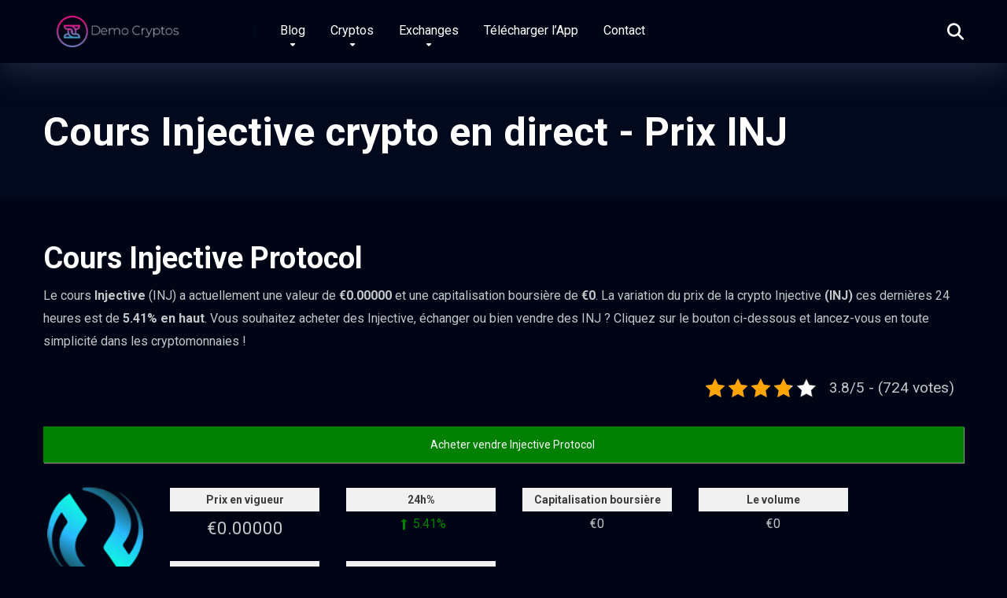

--- FILE ---
content_type: text/html; charset=UTF-8
request_url: https://democryptos.com/coins/INJ/injective-protocol/
body_size: 23416
content:
<!DOCTYPE html>
<html lang="fr-FR">
<head>
	<meta name="publication-media-verification"content="0bc2ea8cb53e4b83a91d71ab6f7a4b4c">
    <meta charset="UTF-8" />
    <meta http-equiv="X-UA-Compatible" content="IE=edge" />
    <meta name="viewport" id="viewport" content="width=device-width, initial-scale=1.0, maximum-scale=5.0, minimum-scale=1.0, user-scalable=yes" />
	<meta name='robots' content='index, follow, max-image-preview:large, max-snippet:-1, max-video-preview:-1' />

	<!-- This site is optimized with the Yoast SEO plugin v26.6 - https://yoast.com/wordpress/plugins/seo/ -->
	<title>Cours Injective crypto en direct - Prix INJ</title>
	<meta name="description" content="Le cours Injective (INJ) a actuellement une valeur de &euro;0.00000 et une capitalisation boursière de &euro;0. La variation du prix de la crypto Injective (INJ) ces dernières 24 heures est de 5.41% en haut.

Vous souhaitez acheter des Injective, échanger ou bien vendre des INJ ? Cliquez sur le bouton ci-dessous et lancez-vous en toute simplicité dans les cryptomonnaies !" />
	<meta property="og:locale" content="fr_FR" />
	<meta property="og:type" content="article" />
	<meta property="og:title" content="Cours Injective crypto en direct - Prix INJ" />
	<meta property="og:description" content="Le cours Injective (INJ) a actuellement une valeur de &euro;0.00000 et une capitalisation boursière de &euro;0. La variation du prix de la crypto Injective (INJ) ces dernières 24 heures est de 5.41% en haut.

Vous souhaitez acheter des Injective, échanger ou bien vendre des INJ ? Cliquez sur le bouton ci-dessous et lancez-vous en toute simplicité dans les cryptomonnaies !" />
	<meta property="og:site_name" content="Democryptos" />
	<meta property="article:modified_time" content="2025-03-28T13:56:35+00:00" />
	<meta name="twitter:card" content="summary_large_image" />
	<meta name="twitter:label1" content="Durée de lecture estimée" />
	<meta name="twitter:data1" content="2 minutes" />
	<script type="application/ld+json" class="yoast-schema-graph">{"@context":"https://schema.org","@graph":[{"@type":"WebPage","@id":"https://democryptos.com/cmc-currency-details/","url":"https://democryptos.com/cmc-currency-details/","name":"CMC Currency Details","isPartOf":{"@id":"https://democryptos.com/#website"},"datePublished":"2019-07-16T14:56:00+00:00","dateModified":"2025-03-28T13:56:35+00:00","description":"Cours () - Description Graphique d'évolution du prix (cours ) Ci-dessous, le graphique de la valeur ces 30 derniers jours. On peut observer sur cette","breadcrumb":{"@id":"https://democryptos.com/cmc-currency-details/#breadcrumb"},"inLanguage":"fr-FR","potentialAction":[{"@type":"ReadAction","target":["https://democryptos.com/cmc-currency-details/"]}]},{"@type":"BreadcrumbList","@id":"https://democryptos.com/cmc-currency-details/#breadcrumb","itemListElement":[{"@type":"ListItem","position":1,"name":"Accueil","item":"https://democryptos.com/"},{"@type":"ListItem","position":2,"name":"CMC Currency Details"}]},{"@type":"WebSite","@id":"https://democryptos.com/#website","url":"https://democryptos.com/","name":"Democryptos","description":"Décrypteur de Cryptos","publisher":{"@id":"https://democryptos.com/#organization"},"potentialAction":[{"@type":"SearchAction","target":{"@type":"EntryPoint","urlTemplate":"https://democryptos.com/?s={search_term_string}"},"query-input":{"@type":"PropertyValueSpecification","valueRequired":true,"valueName":"search_term_string"}}],"inLanguage":"fr-FR"},{"@type":"Organization","@id":"https://democryptos.com/#organization","name":"DemoCryptos","url":"https://democryptos.com/","logo":{"@type":"ImageObject","inLanguage":"fr-FR","@id":"https://democryptos.com/#/schema/logo/image/","url":"https://democryptos.com/wp-content/uploads/2019/12/Logo-Democryptos-428-106.png","contentUrl":"https://democryptos.com/wp-content/uploads/2019/12/Logo-Democryptos-428-106.png","width":428,"height":106,"caption":"DemoCryptos"},"image":{"@id":"https://democryptos.com/#/schema/logo/image/"}}]}</script>
	<!-- / Yoast SEO plugin. -->


<link rel='dns-prefetch' href='//fonts.googleapis.com' />
<link rel="alternate" type="application/rss+xml" title="Democryptos &raquo; Flux" href="https://democryptos.com/feed/" />
<link rel="alternate" type="application/rss+xml" title="Democryptos &raquo; Flux des commentaires" href="https://democryptos.com/comments/feed/" />
<link rel="alternate" title="oEmbed (JSON)" type="application/json+oembed" href="https://democryptos.com/wp-json/oembed/1.0/embed?url=https%3A%2F%2Fdemocryptos.com%2Fcmc-currency-details%2F" />
<link rel="alternate" title="oEmbed (XML)" type="text/xml+oembed" href="https://democryptos.com/wp-json/oembed/1.0/embed?url=https%3A%2F%2Fdemocryptos.com%2Fcmc-currency-details%2F&#038;format=xml" />
<link rel="canonical" href="https://democryptos.com/coins/INJ/injective-protocol" />		<!-- This site uses the Google Analytics by ExactMetrics plugin v8.11.1 - Using Analytics tracking - https://www.exactmetrics.com/ -->
							<script src="//www.googletagmanager.com/gtag/js?id=G-700ZPG4KD2"  data-cfasync="false" data-wpfc-render="false" async></script>
			<script data-cfasync="false" data-wpfc-render="false">
				var em_version = '8.11.1';
				var em_track_user = true;
				var em_no_track_reason = '';
								var ExactMetricsDefaultLocations = {"page_location":"https:\/\/democryptos.com\/coins\/INJ\/injective-protocol\/"};
								if ( typeof ExactMetricsPrivacyGuardFilter === 'function' ) {
					var ExactMetricsLocations = (typeof ExactMetricsExcludeQuery === 'object') ? ExactMetricsPrivacyGuardFilter( ExactMetricsExcludeQuery ) : ExactMetricsPrivacyGuardFilter( ExactMetricsDefaultLocations );
				} else {
					var ExactMetricsLocations = (typeof ExactMetricsExcludeQuery === 'object') ? ExactMetricsExcludeQuery : ExactMetricsDefaultLocations;
				}

								var disableStrs = [
										'ga-disable-G-700ZPG4KD2',
									];

				/* Function to detect opted out users */
				function __gtagTrackerIsOptedOut() {
					for (var index = 0; index < disableStrs.length; index++) {
						if (document.cookie.indexOf(disableStrs[index] + '=true') > -1) {
							return true;
						}
					}

					return false;
				}

				/* Disable tracking if the opt-out cookie exists. */
				if (__gtagTrackerIsOptedOut()) {
					for (var index = 0; index < disableStrs.length; index++) {
						window[disableStrs[index]] = true;
					}
				}

				/* Opt-out function */
				function __gtagTrackerOptout() {
					for (var index = 0; index < disableStrs.length; index++) {
						document.cookie = disableStrs[index] + '=true; expires=Thu, 31 Dec 2099 23:59:59 UTC; path=/';
						window[disableStrs[index]] = true;
					}
				}

				if ('undefined' === typeof gaOptout) {
					function gaOptout() {
						__gtagTrackerOptout();
					}
				}
								window.dataLayer = window.dataLayer || [];

				window.ExactMetricsDualTracker = {
					helpers: {},
					trackers: {},
				};
				if (em_track_user) {
					function __gtagDataLayer() {
						dataLayer.push(arguments);
					}

					function __gtagTracker(type, name, parameters) {
						if (!parameters) {
							parameters = {};
						}

						if (parameters.send_to) {
							__gtagDataLayer.apply(null, arguments);
							return;
						}

						if (type === 'event') {
														parameters.send_to = exactmetrics_frontend.v4_id;
							var hookName = name;
							if (typeof parameters['event_category'] !== 'undefined') {
								hookName = parameters['event_category'] + ':' + name;
							}

							if (typeof ExactMetricsDualTracker.trackers[hookName] !== 'undefined') {
								ExactMetricsDualTracker.trackers[hookName](parameters);
							} else {
								__gtagDataLayer('event', name, parameters);
							}
							
						} else {
							__gtagDataLayer.apply(null, arguments);
						}
					}

					__gtagTracker('js', new Date());
					__gtagTracker('set', {
						'developer_id.dNDMyYj': true,
											});
					if ( ExactMetricsLocations.page_location ) {
						__gtagTracker('set', ExactMetricsLocations);
					}
										__gtagTracker('config', 'G-700ZPG4KD2', {"forceSSL":"true"} );
										window.gtag = __gtagTracker;										(function () {
						/* https://developers.google.com/analytics/devguides/collection/analyticsjs/ */
						/* ga and __gaTracker compatibility shim. */
						var noopfn = function () {
							return null;
						};
						var newtracker = function () {
							return new Tracker();
						};
						var Tracker = function () {
							return null;
						};
						var p = Tracker.prototype;
						p.get = noopfn;
						p.set = noopfn;
						p.send = function () {
							var args = Array.prototype.slice.call(arguments);
							args.unshift('send');
							__gaTracker.apply(null, args);
						};
						var __gaTracker = function () {
							var len = arguments.length;
							if (len === 0) {
								return;
							}
							var f = arguments[len - 1];
							if (typeof f !== 'object' || f === null || typeof f.hitCallback !== 'function') {
								if ('send' === arguments[0]) {
									var hitConverted, hitObject = false, action;
									if ('event' === arguments[1]) {
										if ('undefined' !== typeof arguments[3]) {
											hitObject = {
												'eventAction': arguments[3],
												'eventCategory': arguments[2],
												'eventLabel': arguments[4],
												'value': arguments[5] ? arguments[5] : 1,
											}
										}
									}
									if ('pageview' === arguments[1]) {
										if ('undefined' !== typeof arguments[2]) {
											hitObject = {
												'eventAction': 'page_view',
												'page_path': arguments[2],
											}
										}
									}
									if (typeof arguments[2] === 'object') {
										hitObject = arguments[2];
									}
									if (typeof arguments[5] === 'object') {
										Object.assign(hitObject, arguments[5]);
									}
									if ('undefined' !== typeof arguments[1].hitType) {
										hitObject = arguments[1];
										if ('pageview' === hitObject.hitType) {
											hitObject.eventAction = 'page_view';
										}
									}
									if (hitObject) {
										action = 'timing' === arguments[1].hitType ? 'timing_complete' : hitObject.eventAction;
										hitConverted = mapArgs(hitObject);
										__gtagTracker('event', action, hitConverted);
									}
								}
								return;
							}

							function mapArgs(args) {
								var arg, hit = {};
								var gaMap = {
									'eventCategory': 'event_category',
									'eventAction': 'event_action',
									'eventLabel': 'event_label',
									'eventValue': 'event_value',
									'nonInteraction': 'non_interaction',
									'timingCategory': 'event_category',
									'timingVar': 'name',
									'timingValue': 'value',
									'timingLabel': 'event_label',
									'page': 'page_path',
									'location': 'page_location',
									'title': 'page_title',
									'referrer' : 'page_referrer',
								};
								for (arg in args) {
																		if (!(!args.hasOwnProperty(arg) || !gaMap.hasOwnProperty(arg))) {
										hit[gaMap[arg]] = args[arg];
									} else {
										hit[arg] = args[arg];
									}
								}
								return hit;
							}

							try {
								f.hitCallback();
							} catch (ex) {
							}
						};
						__gaTracker.create = newtracker;
						__gaTracker.getByName = newtracker;
						__gaTracker.getAll = function () {
							return [];
						};
						__gaTracker.remove = noopfn;
						__gaTracker.loaded = true;
						window['__gaTracker'] = __gaTracker;
					})();
									} else {
										console.log("");
					(function () {
						function __gtagTracker() {
							return null;
						}

						window['__gtagTracker'] = __gtagTracker;
						window['gtag'] = __gtagTracker;
					})();
									}
			</script>
							<!-- / Google Analytics by ExactMetrics -->
		<style id='wp-img-auto-sizes-contain-inline-css'>
img:is([sizes=auto i],[sizes^="auto," i]){contain-intrinsic-size:3000px 1500px}
/*# sourceURL=wp-img-auto-sizes-contain-inline-css */
</style>
<style id='wp-emoji-styles-inline-css'>

	img.wp-smiley, img.emoji {
		display: inline !important;
		border: none !important;
		box-shadow: none !important;
		height: 1em !important;
		width: 1em !important;
		margin: 0 0.07em !important;
		vertical-align: -0.1em !important;
		background: none !important;
		padding: 0 !important;
	}
/*# sourceURL=wp-emoji-styles-inline-css */
</style>
<style id='wp-block-library-inline-css'>
:root{--wp-block-synced-color:#7a00df;--wp-block-synced-color--rgb:122,0,223;--wp-bound-block-color:var(--wp-block-synced-color);--wp-editor-canvas-background:#ddd;--wp-admin-theme-color:#007cba;--wp-admin-theme-color--rgb:0,124,186;--wp-admin-theme-color-darker-10:#006ba1;--wp-admin-theme-color-darker-10--rgb:0,107,160.5;--wp-admin-theme-color-darker-20:#005a87;--wp-admin-theme-color-darker-20--rgb:0,90,135;--wp-admin-border-width-focus:2px}@media (min-resolution:192dpi){:root{--wp-admin-border-width-focus:1.5px}}.wp-element-button{cursor:pointer}:root .has-very-light-gray-background-color{background-color:#eee}:root .has-very-dark-gray-background-color{background-color:#313131}:root .has-very-light-gray-color{color:#eee}:root .has-very-dark-gray-color{color:#313131}:root .has-vivid-green-cyan-to-vivid-cyan-blue-gradient-background{background:linear-gradient(135deg,#00d084,#0693e3)}:root .has-purple-crush-gradient-background{background:linear-gradient(135deg,#34e2e4,#4721fb 50%,#ab1dfe)}:root .has-hazy-dawn-gradient-background{background:linear-gradient(135deg,#faaca8,#dad0ec)}:root .has-subdued-olive-gradient-background{background:linear-gradient(135deg,#fafae1,#67a671)}:root .has-atomic-cream-gradient-background{background:linear-gradient(135deg,#fdd79a,#004a59)}:root .has-nightshade-gradient-background{background:linear-gradient(135deg,#330968,#31cdcf)}:root .has-midnight-gradient-background{background:linear-gradient(135deg,#020381,#2874fc)}:root{--wp--preset--font-size--normal:16px;--wp--preset--font-size--huge:42px}.has-regular-font-size{font-size:1em}.has-larger-font-size{font-size:2.625em}.has-normal-font-size{font-size:var(--wp--preset--font-size--normal)}.has-huge-font-size{font-size:var(--wp--preset--font-size--huge)}.has-text-align-center{text-align:center}.has-text-align-left{text-align:left}.has-text-align-right{text-align:right}.has-fit-text{white-space:nowrap!important}#end-resizable-editor-section{display:none}.aligncenter{clear:both}.items-justified-left{justify-content:flex-start}.items-justified-center{justify-content:center}.items-justified-right{justify-content:flex-end}.items-justified-space-between{justify-content:space-between}.screen-reader-text{border:0;clip-path:inset(50%);height:1px;margin:-1px;overflow:hidden;padding:0;position:absolute;width:1px;word-wrap:normal!important}.screen-reader-text:focus{background-color:#ddd;clip-path:none;color:#444;display:block;font-size:1em;height:auto;left:5px;line-height:normal;padding:15px 23px 14px;text-decoration:none;top:5px;width:auto;z-index:100000}html :where(.has-border-color){border-style:solid}html :where([style*=border-top-color]){border-top-style:solid}html :where([style*=border-right-color]){border-right-style:solid}html :where([style*=border-bottom-color]){border-bottom-style:solid}html :where([style*=border-left-color]){border-left-style:solid}html :where([style*=border-width]){border-style:solid}html :where([style*=border-top-width]){border-top-style:solid}html :where([style*=border-right-width]){border-right-style:solid}html :where([style*=border-bottom-width]){border-bottom-style:solid}html :where([style*=border-left-width]){border-left-style:solid}html :where(img[class*=wp-image-]){height:auto;max-width:100%}:where(figure){margin:0 0 1em}html :where(.is-position-sticky){--wp-admin--admin-bar--position-offset:var(--wp-admin--admin-bar--height,0px)}@media screen and (max-width:600px){html :where(.is-position-sticky){--wp-admin--admin-bar--position-offset:0px}}

/*# sourceURL=wp-block-library-inline-css */
</style><style id='wp-block-heading-inline-css'>
h1:where(.wp-block-heading).has-background,h2:where(.wp-block-heading).has-background,h3:where(.wp-block-heading).has-background,h4:where(.wp-block-heading).has-background,h5:where(.wp-block-heading).has-background,h6:where(.wp-block-heading).has-background{padding:1.25em 2.375em}h1.has-text-align-left[style*=writing-mode]:where([style*=vertical-lr]),h1.has-text-align-right[style*=writing-mode]:where([style*=vertical-rl]),h2.has-text-align-left[style*=writing-mode]:where([style*=vertical-lr]),h2.has-text-align-right[style*=writing-mode]:where([style*=vertical-rl]),h3.has-text-align-left[style*=writing-mode]:where([style*=vertical-lr]),h3.has-text-align-right[style*=writing-mode]:where([style*=vertical-rl]),h4.has-text-align-left[style*=writing-mode]:where([style*=vertical-lr]),h4.has-text-align-right[style*=writing-mode]:where([style*=vertical-rl]),h5.has-text-align-left[style*=writing-mode]:where([style*=vertical-lr]),h5.has-text-align-right[style*=writing-mode]:where([style*=vertical-rl]),h6.has-text-align-left[style*=writing-mode]:where([style*=vertical-lr]),h6.has-text-align-right[style*=writing-mode]:where([style*=vertical-rl]){rotate:180deg}
/*# sourceURL=https://democryptos.com/wp-includes/blocks/heading/style.min.css */
</style>
<style id='wp-block-columns-inline-css'>
.wp-block-columns{box-sizing:border-box;display:flex;flex-wrap:wrap!important}@media (min-width:782px){.wp-block-columns{flex-wrap:nowrap!important}}.wp-block-columns{align-items:normal!important}.wp-block-columns.are-vertically-aligned-top{align-items:flex-start}.wp-block-columns.are-vertically-aligned-center{align-items:center}.wp-block-columns.are-vertically-aligned-bottom{align-items:flex-end}@media (max-width:781px){.wp-block-columns:not(.is-not-stacked-on-mobile)>.wp-block-column{flex-basis:100%!important}}@media (min-width:782px){.wp-block-columns:not(.is-not-stacked-on-mobile)>.wp-block-column{flex-basis:0;flex-grow:1}.wp-block-columns:not(.is-not-stacked-on-mobile)>.wp-block-column[style*=flex-basis]{flex-grow:0}}.wp-block-columns.is-not-stacked-on-mobile{flex-wrap:nowrap!important}.wp-block-columns.is-not-stacked-on-mobile>.wp-block-column{flex-basis:0;flex-grow:1}.wp-block-columns.is-not-stacked-on-mobile>.wp-block-column[style*=flex-basis]{flex-grow:0}:where(.wp-block-columns){margin-bottom:1.75em}:where(.wp-block-columns.has-background){padding:1.25em 2.375em}.wp-block-column{flex-grow:1;min-width:0;overflow-wrap:break-word;word-break:break-word}.wp-block-column.is-vertically-aligned-top{align-self:flex-start}.wp-block-column.is-vertically-aligned-center{align-self:center}.wp-block-column.is-vertically-aligned-bottom{align-self:flex-end}.wp-block-column.is-vertically-aligned-stretch{align-self:stretch}.wp-block-column.is-vertically-aligned-bottom,.wp-block-column.is-vertically-aligned-center,.wp-block-column.is-vertically-aligned-top{width:100%}
/*# sourceURL=https://democryptos.com/wp-includes/blocks/columns/style.min.css */
</style>
<style id='wp-block-paragraph-inline-css'>
.is-small-text{font-size:.875em}.is-regular-text{font-size:1em}.is-large-text{font-size:2.25em}.is-larger-text{font-size:3em}.has-drop-cap:not(:focus):first-letter{float:left;font-size:8.4em;font-style:normal;font-weight:100;line-height:.68;margin:.05em .1em 0 0;text-transform:uppercase}body.rtl .has-drop-cap:not(:focus):first-letter{float:none;margin-left:.1em}p.has-drop-cap.has-background{overflow:hidden}:root :where(p.has-background){padding:1.25em 2.375em}:where(p.has-text-color:not(.has-link-color)) a{color:inherit}p.has-text-align-left[style*="writing-mode:vertical-lr"],p.has-text-align-right[style*="writing-mode:vertical-rl"]{rotate:180deg}
/*# sourceURL=https://democryptos.com/wp-includes/blocks/paragraph/style.min.css */
</style>
<style id='global-styles-inline-css'>
:root{--wp--preset--aspect-ratio--square: 1;--wp--preset--aspect-ratio--4-3: 4/3;--wp--preset--aspect-ratio--3-4: 3/4;--wp--preset--aspect-ratio--3-2: 3/2;--wp--preset--aspect-ratio--2-3: 2/3;--wp--preset--aspect-ratio--16-9: 16/9;--wp--preset--aspect-ratio--9-16: 9/16;--wp--preset--color--black: #000000;--wp--preset--color--cyan-bluish-gray: #abb8c3;--wp--preset--color--white: #ffffff;--wp--preset--color--pale-pink: #f78da7;--wp--preset--color--vivid-red: #cf2e2e;--wp--preset--color--luminous-vivid-orange: #ff6900;--wp--preset--color--luminous-vivid-amber: #fcb900;--wp--preset--color--light-green-cyan: #7bdcb5;--wp--preset--color--vivid-green-cyan: #00d084;--wp--preset--color--pale-cyan-blue: #8ed1fc;--wp--preset--color--vivid-cyan-blue: #0693e3;--wp--preset--color--vivid-purple: #9b51e0;--wp--preset--color--mercury-main: #3c40c6;--wp--preset--color--mercury-second: #f1c40f;--wp--preset--color--mercury-white: #fff;--wp--preset--color--mercury-gray: #263238;--wp--preset--color--mercury-emerald: #2edd6c;--wp--preset--color--mercury-alizarin: #e74c3c;--wp--preset--color--mercury-wisteria: #8e44ad;--wp--preset--color--mercury-peter-river: #3498db;--wp--preset--color--mercury-clouds: #ecf0f1;--wp--preset--gradient--vivid-cyan-blue-to-vivid-purple: linear-gradient(135deg,rgb(6,147,227) 0%,rgb(155,81,224) 100%);--wp--preset--gradient--light-green-cyan-to-vivid-green-cyan: linear-gradient(135deg,rgb(122,220,180) 0%,rgb(0,208,130) 100%);--wp--preset--gradient--luminous-vivid-amber-to-luminous-vivid-orange: linear-gradient(135deg,rgb(252,185,0) 0%,rgb(255,105,0) 100%);--wp--preset--gradient--luminous-vivid-orange-to-vivid-red: linear-gradient(135deg,rgb(255,105,0) 0%,rgb(207,46,46) 100%);--wp--preset--gradient--very-light-gray-to-cyan-bluish-gray: linear-gradient(135deg,rgb(238,238,238) 0%,rgb(169,184,195) 100%);--wp--preset--gradient--cool-to-warm-spectrum: linear-gradient(135deg,rgb(74,234,220) 0%,rgb(151,120,209) 20%,rgb(207,42,186) 40%,rgb(238,44,130) 60%,rgb(251,105,98) 80%,rgb(254,248,76) 100%);--wp--preset--gradient--blush-light-purple: linear-gradient(135deg,rgb(255,206,236) 0%,rgb(152,150,240) 100%);--wp--preset--gradient--blush-bordeaux: linear-gradient(135deg,rgb(254,205,165) 0%,rgb(254,45,45) 50%,rgb(107,0,62) 100%);--wp--preset--gradient--luminous-dusk: linear-gradient(135deg,rgb(255,203,112) 0%,rgb(199,81,192) 50%,rgb(65,88,208) 100%);--wp--preset--gradient--pale-ocean: linear-gradient(135deg,rgb(255,245,203) 0%,rgb(182,227,212) 50%,rgb(51,167,181) 100%);--wp--preset--gradient--electric-grass: linear-gradient(135deg,rgb(202,248,128) 0%,rgb(113,206,126) 100%);--wp--preset--gradient--midnight: linear-gradient(135deg,rgb(2,3,129) 0%,rgb(40,116,252) 100%);--wp--preset--font-size--small: 13px;--wp--preset--font-size--medium: 20px;--wp--preset--font-size--large: 36px;--wp--preset--font-size--x-large: 42px;--wp--preset--spacing--20: 0.44rem;--wp--preset--spacing--30: 0.67rem;--wp--preset--spacing--40: 1rem;--wp--preset--spacing--50: 1.5rem;--wp--preset--spacing--60: 2.25rem;--wp--preset--spacing--70: 3.38rem;--wp--preset--spacing--80: 5.06rem;--wp--preset--shadow--natural: 6px 6px 9px rgba(0, 0, 0, 0.2);--wp--preset--shadow--deep: 12px 12px 50px rgba(0, 0, 0, 0.4);--wp--preset--shadow--sharp: 6px 6px 0px rgba(0, 0, 0, 0.2);--wp--preset--shadow--outlined: 6px 6px 0px -3px rgb(255, 255, 255), 6px 6px rgb(0, 0, 0);--wp--preset--shadow--crisp: 6px 6px 0px rgb(0, 0, 0);}:where(.is-layout-flex){gap: 0.5em;}:where(.is-layout-grid){gap: 0.5em;}body .is-layout-flex{display: flex;}.is-layout-flex{flex-wrap: wrap;align-items: center;}.is-layout-flex > :is(*, div){margin: 0;}body .is-layout-grid{display: grid;}.is-layout-grid > :is(*, div){margin: 0;}:where(.wp-block-columns.is-layout-flex){gap: 2em;}:where(.wp-block-columns.is-layout-grid){gap: 2em;}:where(.wp-block-post-template.is-layout-flex){gap: 1.25em;}:where(.wp-block-post-template.is-layout-grid){gap: 1.25em;}.has-black-color{color: var(--wp--preset--color--black) !important;}.has-cyan-bluish-gray-color{color: var(--wp--preset--color--cyan-bluish-gray) !important;}.has-white-color{color: var(--wp--preset--color--white) !important;}.has-pale-pink-color{color: var(--wp--preset--color--pale-pink) !important;}.has-vivid-red-color{color: var(--wp--preset--color--vivid-red) !important;}.has-luminous-vivid-orange-color{color: var(--wp--preset--color--luminous-vivid-orange) !important;}.has-luminous-vivid-amber-color{color: var(--wp--preset--color--luminous-vivid-amber) !important;}.has-light-green-cyan-color{color: var(--wp--preset--color--light-green-cyan) !important;}.has-vivid-green-cyan-color{color: var(--wp--preset--color--vivid-green-cyan) !important;}.has-pale-cyan-blue-color{color: var(--wp--preset--color--pale-cyan-blue) !important;}.has-vivid-cyan-blue-color{color: var(--wp--preset--color--vivid-cyan-blue) !important;}.has-vivid-purple-color{color: var(--wp--preset--color--vivid-purple) !important;}.has-black-background-color{background-color: var(--wp--preset--color--black) !important;}.has-cyan-bluish-gray-background-color{background-color: var(--wp--preset--color--cyan-bluish-gray) !important;}.has-white-background-color{background-color: var(--wp--preset--color--white) !important;}.has-pale-pink-background-color{background-color: var(--wp--preset--color--pale-pink) !important;}.has-vivid-red-background-color{background-color: var(--wp--preset--color--vivid-red) !important;}.has-luminous-vivid-orange-background-color{background-color: var(--wp--preset--color--luminous-vivid-orange) !important;}.has-luminous-vivid-amber-background-color{background-color: var(--wp--preset--color--luminous-vivid-amber) !important;}.has-light-green-cyan-background-color{background-color: var(--wp--preset--color--light-green-cyan) !important;}.has-vivid-green-cyan-background-color{background-color: var(--wp--preset--color--vivid-green-cyan) !important;}.has-pale-cyan-blue-background-color{background-color: var(--wp--preset--color--pale-cyan-blue) !important;}.has-vivid-cyan-blue-background-color{background-color: var(--wp--preset--color--vivid-cyan-blue) !important;}.has-vivid-purple-background-color{background-color: var(--wp--preset--color--vivid-purple) !important;}.has-black-border-color{border-color: var(--wp--preset--color--black) !important;}.has-cyan-bluish-gray-border-color{border-color: var(--wp--preset--color--cyan-bluish-gray) !important;}.has-white-border-color{border-color: var(--wp--preset--color--white) !important;}.has-pale-pink-border-color{border-color: var(--wp--preset--color--pale-pink) !important;}.has-vivid-red-border-color{border-color: var(--wp--preset--color--vivid-red) !important;}.has-luminous-vivid-orange-border-color{border-color: var(--wp--preset--color--luminous-vivid-orange) !important;}.has-luminous-vivid-amber-border-color{border-color: var(--wp--preset--color--luminous-vivid-amber) !important;}.has-light-green-cyan-border-color{border-color: var(--wp--preset--color--light-green-cyan) !important;}.has-vivid-green-cyan-border-color{border-color: var(--wp--preset--color--vivid-green-cyan) !important;}.has-pale-cyan-blue-border-color{border-color: var(--wp--preset--color--pale-cyan-blue) !important;}.has-vivid-cyan-blue-border-color{border-color: var(--wp--preset--color--vivid-cyan-blue) !important;}.has-vivid-purple-border-color{border-color: var(--wp--preset--color--vivid-purple) !important;}.has-vivid-cyan-blue-to-vivid-purple-gradient-background{background: var(--wp--preset--gradient--vivid-cyan-blue-to-vivid-purple) !important;}.has-light-green-cyan-to-vivid-green-cyan-gradient-background{background: var(--wp--preset--gradient--light-green-cyan-to-vivid-green-cyan) !important;}.has-luminous-vivid-amber-to-luminous-vivid-orange-gradient-background{background: var(--wp--preset--gradient--luminous-vivid-amber-to-luminous-vivid-orange) !important;}.has-luminous-vivid-orange-to-vivid-red-gradient-background{background: var(--wp--preset--gradient--luminous-vivid-orange-to-vivid-red) !important;}.has-very-light-gray-to-cyan-bluish-gray-gradient-background{background: var(--wp--preset--gradient--very-light-gray-to-cyan-bluish-gray) !important;}.has-cool-to-warm-spectrum-gradient-background{background: var(--wp--preset--gradient--cool-to-warm-spectrum) !important;}.has-blush-light-purple-gradient-background{background: var(--wp--preset--gradient--blush-light-purple) !important;}.has-blush-bordeaux-gradient-background{background: var(--wp--preset--gradient--blush-bordeaux) !important;}.has-luminous-dusk-gradient-background{background: var(--wp--preset--gradient--luminous-dusk) !important;}.has-pale-ocean-gradient-background{background: var(--wp--preset--gradient--pale-ocean) !important;}.has-electric-grass-gradient-background{background: var(--wp--preset--gradient--electric-grass) !important;}.has-midnight-gradient-background{background: var(--wp--preset--gradient--midnight) !important;}.has-small-font-size{font-size: var(--wp--preset--font-size--small) !important;}.has-medium-font-size{font-size: var(--wp--preset--font-size--medium) !important;}.has-large-font-size{font-size: var(--wp--preset--font-size--large) !important;}.has-x-large-font-size{font-size: var(--wp--preset--font-size--x-large) !important;}
:where(.wp-block-columns.is-layout-flex){gap: 2em;}:where(.wp-block-columns.is-layout-grid){gap: 2em;}
/*# sourceURL=global-styles-inline-css */
</style>
<style id='core-block-supports-inline-css'>
.wp-container-core-columns-is-layout-9d6595d7{flex-wrap:nowrap;}.wp-elements-f44e628fabe8afde3124ca85e5a66dd7 a:where(:not(.wp-element-button)){color:#7f8c8d;}
/*# sourceURL=core-block-supports-inline-css */
</style>

<style id='classic-theme-styles-inline-css'>
/*! This file is auto-generated */
.wp-block-button__link{color:#fff;background-color:#32373c;border-radius:9999px;box-shadow:none;text-decoration:none;padding:calc(.667em + 2px) calc(1.333em + 2px);font-size:1.125em}.wp-block-file__button{background:#32373c;color:#fff;text-decoration:none}
/*# sourceURL=/wp-includes/css/classic-themes.min.css */
</style>
<script src="/cdn-cgi/scripts/7d0fa10a/cloudflare-static/rocket-loader.min.js" data-cf-settings="543c63b91a763ebbaadcc90c-|49"></script><link rel='preload' as='style' onload='this.onload=null;this.rel="stylesheet"' id='cmc-bootstrap' href='https://democryptos.com/wp-content/plugins/coin-market-cap/assets/css/libs/bootstrap.min.css?ver=5.7.3' type='text/css' media='all' /><script src="/cdn-cgi/scripts/7d0fa10a/cloudflare-static/rocket-loader.min.js" data-cf-settings="543c63b91a763ebbaadcc90c-|49"></script><link rel='stylesheet' as='style' onload='this.onload=null;this.rel="stylesheet"' id='cmc-bootstrap' href='https://democryptos.com/wp-content/plugins/coin-market-cap/assets/css/libs/bootstrap.min.css?ver=5.7.3' type='text/css' media='all' /><link rel='stylesheet' id='cmc-custom-css' href='https://democryptos.com/wp-content/plugins/coin-market-cap/assets/css/cmc-custom.css?ver=5.7.3' media='all' />
<script src="/cdn-cgi/scripts/7d0fa10a/cloudflare-static/rocket-loader.min.js" data-cf-settings="543c63b91a763ebbaadcc90c-|49"></script><link rel='preload' as='style' onload='this.onload=null;this.rel="stylesheet"' id='cmc-icons' href='https://democryptos.com/wp-content/plugins/coin-market-cap/assets/css/cmc-icons.min.css?ver=5.7.3' type='text/css' media='all' /><script src="/cdn-cgi/scripts/7d0fa10a/cloudflare-static/rocket-loader.min.js" data-cf-settings="543c63b91a763ebbaadcc90c-|49"></script><link rel='stylesheet' as='style' onload='this.onload=null;this.rel="stylesheet"' id='cmc-icons' href='https://democryptos.com/wp-content/plugins/coin-market-cap/assets/css/cmc-icons.min.css?ver=5.7.3' type='text/css' media='all' /><link rel='stylesheet' id='cmc-advance-table-design-css' href='https://democryptos.com/wp-content/plugins/coin-market-cap/assets/css/cmc-advance-style.css?ver=5.7.3' media='all' />
<link rel='stylesheet' id='wpfc-css' href='https://democryptos.com/wp-content/plugins/gs-facebook-comments/public/css/wpfc-public.css?ver=1.7.5' media='all' />
<link rel='stylesheet' id='kk-star-ratings-css' href='https://democryptos.com/wp-content/plugins/kk-star-ratings/src/core/public/css/kk-star-ratings.min.css?ver=5.4.10.3' media='all' />
<link rel='stylesheet' id='msab-lib-css-css' href='https://democryptos.com/wp-content/plugins/mobiloud-smart-app-banner/public/libs/smart-banner-js/smartbanner.min.css?ver=null' media='all' />
<link rel='stylesheet' id='msab-custom-css-css' href='https://democryptos.com/wp-content/plugins/mobiloud-smart-app-banner/public/css/frontend.css?ver=null' media='all' />
<link rel='stylesheet' id='mercury-googlefonts-css' href='//fonts.googleapis.com/css2?family=Roboto:wght@300;400;700;900&#038;display=swap' media='all' />
<link rel='stylesheet' id='font-awesome-css' href='https://democryptos.com/wp-content/themes/mercury/fontawesome/css/all.min.css?ver=6.6.0' media='all' />
<link rel='stylesheet' id='owl-carousel-css' href='https://democryptos.com/wp-content/themes/mercury/css/owl.carousel.min.css?ver=2.3.4' media='all' />
<link rel='stylesheet' id='owl-carousel-animate-css' href='https://democryptos.com/wp-content/themes/mercury/css/animate.css?ver=2.3.4' media='all' />
<link rel='stylesheet' id='mercury-style-css' href='https://democryptos.com/wp-content/themes/mercury/style.css?ver=3.9.11.1' media='all' />
<style id='mercury-style-inline-css'>


/* Main Color */

.has-mercury-main-color,
.home-page .textwidget a:hover,
.space-header-2-top-soc a:hover,
.space-header-menu ul.main-menu li a:hover,
.space-header-menu ul.main-menu li:hover a,
.space-header-2-nav ul.main-menu li a:hover,
.space-header-2-nav ul.main-menu li:hover a,
.space-page-content a:hover,
.space-pros-cons ul li a:hover,
.space-pros-cons ol li a:hover,
.space-companies-2-archive-item-desc a:hover,
.space-organizations-3-archive-item-terms-ins a:hover,
.space-organizations-7-archive-item-terms a:hover,
.space-organizations-8-archive-item-terms a:hover,
.space-comments-form-box p.comment-notes span.required,
form.comment-form p.comment-notes span.required {
	color: #3c40c6;
}

input[type="submit"],
.has-mercury-main-background-color,
.space-block-title span:after,
.space-widget-title span:after,
.space-companies-archive-item-button a,
.space-companies-sidebar-item-button a,
.space-organizations-3-archive-item-count,
.space-organizations-3-archive-item-count-2,
.space-units-archive-item-button a,
.space-units-sidebar-item-button a,
.space-aces-single-offer-info-button-ins a,
.space-offers-archive-item-button a,
.home-page .widget_mc4wp_form_widget .space-widget-title::after,
.space-content-section .widget_mc4wp_form_widget .space-widget-title::after {
	background-color: #3c40c6;
}

.space-header-menu ul.main-menu li a:hover,
.space-header-menu ul.main-menu li:hover a,
.space-header-2-nav ul.main-menu li a:hover,
.space-header-2-nav ul.main-menu li:hover a {
	border-bottom: 2px solid #3c40c6;
}
.space-header-2-top-soc a:hover {
	border: 1px solid #3c40c6;
}
.space-companies-archive-item-button a:hover,
.space-units-archive-item-button a:hover,
.space-offers-archive-item-button a:hover,
.space-aces-single-offer-info-button-ins a:hover {
    box-shadow: 0px 8px 30px 0px rgba(60,64,198, 0.60) !important;
}

/* Second Color */

.has-mercury-second-color,
.space-page-content a,
.space-pros-cons ul li a,
.space-pros-cons ol li a,
.space-page-content ul li:before,
.home-page .textwidget ul li:before,
.space-widget ul li a:hover,
.space-page-content ul.space-mark li:before,
.home-page .textwidget a,
#recentcomments li a:hover,
#recentcomments li span.comment-author-link a:hover,
h3.comment-reply-title small a,
.space-shortcode-wrap .space-companies-sidebar-item-title p a,
.space-companies-sidebar-2-item-desc a,
.space-companies-sidebar-item-title p a,
.space-companies-archive-item-short-desc a,
.space-companies-2-archive-item-desc a,
.space-organizations-3-archive-item-terms-ins a,
.space-organizations-7-archive-item-terms a,
.space-organizations-8-archive-item-terms a,
.space-organization-content-info a,
.space-organization-style-2-calltoaction-text-ins a,
.space-organization-details-item-title span,
.space-organization-style-2-ratings-all-item-value i,
.space-organization-style-2-calltoaction-text-ins a,
.space-organization-content-short-desc a,
.space-organization-header-short-desc a,
.space-organization-content-rating-stars i,
.space-organization-content-rating-overall .star-rating .star,
.space-companies-archive-item-rating .star-rating .star,
.space-organization-content-logo-stars i,
.space-organization-content-logo-stars .star-rating .star,
.space-companies-2-archive-item-rating .star-rating .star,
.space-organizations-3-archive-item-rating-box .star-rating .star,
.space-organizations-4-archive-item-title .star-rating .star,
.space-companies-sidebar-2-item-rating .star-rating .star,
.space-comments-list-item-date a.comment-reply-link,
.space-categories-list-box ul li a,
.space-news-10-item-category a,
.small .space-news-11-item-category a,
#scrolltop,
.widget_mc4wp_form_widget .mc4wp-response a,
.space-header-height.dark .space-header-menu ul.main-menu li a:hover,
.space-header-height.dark .space-header-menu ul.main-menu li:hover a,
.space-header-2-height.dark .space-header-2-nav ul.main-menu li a:hover,
.space-header-2-height.dark .space-header-2-nav ul.main-menu li:hover a,
.space-header-2-height.dark .space-header-2-top-soc a:hover,
.space-organization-header-logo-rating i,
.wp-block-latest-comments__comment-meta a {
	color: #f1c40f;
}

.space-title-box-category a,
.has-mercury-second-background-color,
.space-organization-details-item-links a:hover,
.space-news-2-small-item-img-category a,
.space-news-2-item-big-box-category span,
.space-block-title span:before,
.space-widget-title span:before,
.space-news-4-item.small-news-block .space-news-4-item-img-category a,
.space-news-4-item.big-news-block .space-news-4-item-top-category span,
.space-news-6-item-top-category span,
.space-news-7-item-category span,
.space-news-3-item-img-category a,
.space-news-8-item-title-category span,
.space-news-9-item-info-category span,
.space-archive-loop-item-img-category a,
.space-organizations-3-archive-item:first-child .space-organizations-3-archive-item-count,
.space-organizations-3-archive-item:first-child .space-organizations-3-archive-item-count-2,
.space-single-offer.space-dark-style .space-aces-single-offer-info-button-ins a,
.space-offers-archive-item.space-dark-style .space-offers-archive-item-button a,
nav.pagination a,
.space-load-more-button,
nav.comments-pagination a,
nav.pagination-post a span.page-number,
.widget_tag_cloud a,
.space-footer-top-age span.age-limit,
.space-footer-top-soc a:hover,
.home-page .widget_mc4wp_form_widget .mc4wp-form-fields .space-subscribe-filds button,
.space-content-section .widget_mc4wp_form_widget .mc4wp-form-fields .space-subscribe-filds button {
	background-color: #f1c40f;
}

.space-footer-top-soc a:hover,
.space-header-2-height.dark .space-header-2-top-soc a:hover,
.space-categories-list-box ul li a {
	border: 1px solid #f1c40f;
}

.space-header-height.dark .space-header-menu ul.main-menu li a:hover,
.space-header-height.dark .space-header-menu ul.main-menu li:hover a,
.space-header-2-height.dark .space-header-2-nav ul.main-menu li a:hover,
.space-header-2-height.dark .space-header-2-nav ul.main-menu li:hover a {
	border-bottom: 2px solid #f1c40f;
}

.space-offers-archive-item.space-dark-style .space-offers-archive-item-button a:hover,
.space-single-offer.space-dark-style .space-aces-single-offer-info-button-ins a:hover {
    box-shadow: 0px 8px 30px 0px rgba(241,196,15, 0.60) !important;
}

.space-text-gradient {
	background: #3c40c6;
	background: -webkit-linear-gradient(to right, #3c40c6 0%, #f1c40f 100%);
	background: -moz-linear-gradient(to right, #3c40c6 0%, #f1c40f 100%);
	background: linear-gradient(to right, #3c40c6 0%, #f1c40f 100%);
}

/* Stars Color */

.star,
.fa-star {
	color: #f1c40f!important;
}

.space-rating-star-background {
	background-color: #f1c40f;
}

/* Custom header layout colors */

/* --- Header #1 Style --- */

.space-header-height .space-header-wrap {
	background-color: #000515;
}
.space-header-height .space-header-top,
.space-header-height .space-header-logo-ins:after {
	background-color: #03091d;
}
.space-header-height .space-header-top-soc a,
.space-header-height .space-header-top-menu ul li a {
	color: #95a5a6;
}
.space-header-height .space-header-top-soc a:hover ,
.space-header-height .space-header-top-menu ul li a:hover {
	color: #ffffff;
}
.space-header-height .space-header-logo a {
	color: #ffffff;
}
.space-header-height .space-header-logo span {
	color: #95a5a6;
}
.space-header-height .space-header-menu ul.main-menu li,
.space-header-height .space-header-menu ul.main-menu li a,
.space-header-height .space-header-search {
	color: #ffffff;
}
.space-header-height .space-mobile-menu-icon div {
	background-color: #ffffff;
}
.space-header-height .space-header-menu ul.main-menu li a:hover,
.space-header-height .space-header-menu ul.main-menu li:hover a {
	color: #f1c40f;
	border-bottom: 2px solid #f1c40f;
}

.space-header-height .space-header-menu ul.main-menu li ul.sub-menu {
	background-color: #00030e;
}

.space-header-height .space-header-menu ul.main-menu li ul.sub-menu li.menu-item-has-children:after,
.space-header-height .space-header-menu ul.main-menu li ul.sub-menu li a {
	color: #ffffff;
	border-bottom: 1px solid transparent;
}
.space-header-height .space-header-menu ul.main-menu li ul.sub-menu li a:hover {
	border-bottom: 1px solid transparent;
	color: #f1c40f;
	text-decoration: none;
}

/* --- Header #2 Style --- */

.space-header-2-height .space-header-2-wrap,
.space-header-2-height .space-header-2-wrap.fixed .space-header-2-nav {
	background-color: #000515;
}
.space-header-2-height .space-header-2-top-ins {
	border-bottom: 1px solid #03091d;
}
.space-header-2-height .space-header-2-top-soc a,
.space-header-2-height .space-header-search {
	color: #95a5a6;
}
.space-header-2-height .space-header-2-top-soc a {
	border: 1px solid #95a5a6;
}
.space-header-2-height .space-mobile-menu-icon div {
	background-color: #95a5a6;
}
.space-header-2-height .space-header-2-top-soc a:hover {
	color: #ffffff;
	border: 1px solid #ffffff;
}
.space-header-2-height .space-header-2-top-logo a {
	color: #ffffff;
}
.space-header-2-height .space-header-2-top-logo span {
	color: #95a5a6;
}
.space-header-2-height .space-header-2-nav ul.main-menu li,
.space-header-2-height .space-header-2-nav ul.main-menu li a {
	color: #ffffff;
}
.space-header-2-height .space-header-2-nav ul.main-menu li a:hover,
.space-header-2-height .space-header-2-nav ul.main-menu li:hover a {
	color: #f1c40f;
	border-bottom: 2px solid #f1c40f;
}
.space-header-2-height .space-header-2-nav ul.main-menu li ul.sub-menu {
	background-color: #00030e;
}
.space-header-2-height .space-header-2-nav ul.main-menu li ul.sub-menu li a,
.space-header-2-height .space-header-2-nav ul.main-menu li ul.sub-menu li.menu-item-has-children:after {
	color: #ffffff;
	border-bottom: 1px solid transparent;
}
.space-header-2-height .space-header-2-nav ul.main-menu li ul.sub-menu li a:hover {
	border-bottom: 1px solid transparent;
	color: #f1c40f;
	text-decoration: none;
}

/* Title box colors */

.space-title-box,
.space-archive-title-box {
    background-color: #03091d !important;
}
.space-title-box-h1 h1,
.space-archive-title-box-h1 h1 {
    color: #ffffff;
}
.space-title-box .space-page-content-excerpt p,
.author .space-page-content-excerpt p,
.space-title-box .space-breadcrumbs,
.space-title-box .space-breadcrumbs a,
.space-archive-title-box .space-breadcrumbs,
.space-archive-title-box .space-breadcrumbs a {
    color: #95a5a6 !important;
}

/* --- Mobile Menu Style --- */

.space-mobile-menu .space-mobile-menu-block {
	background-color: #000515;
}
.space-mobile-menu .space-mobile-menu-copy {
	border-top: 1px solid #03091d;
}
.space-mobile-menu .space-mobile-menu-copy {
	color: #95a5a6;
}
.space-mobile-menu .space-mobile-menu-copy a {
	color: #95a5a6;
}
.space-mobile-menu .space-mobile-menu-copy a:hover {
	color: #ffffff;
}
.space-mobile-menu .space-mobile-menu-header a {
	color: #ffffff;
}
.space-mobile-menu .space-mobile-menu-header span {
	color: #95a5a6;
}
.space-mobile-menu .space-mobile-menu-list ul li {
	color: #ffffff;
}
.space-mobile-menu .space-mobile-menu-list ul li a {
	color: #ffffff;
}
.space-mobile-menu .space-close-icon .to-right,
.space-mobile-menu .space-close-icon .to-left {
	background-color: #ffffff;
}

/* --- New - Label for the main menu items --- */

ul.main-menu > li.new > a:before,
.space-mobile-menu-list > ul > li.new:before {
	content: "New";
    color: #4f8237;
    background-color: #030b21;
}

/* --- Best - Label for the main menu items --- */

ul.main-menu > li.best > a:before,
.space-mobile-menu-list > ul > li.best:before {
	content: "Best";
    color: #7248b5;
    background-color: #030b21;
}

/* --- Hot - Label for the main menu items --- */

ul.main-menu > li.hot > a:before,
.space-mobile-menu-list > ul > li.hot:before {
	content: "Hot";
    color: #a33632;
    background-color: #030b21;
}

/* --- Top - Label for the main menu items --- */

ul.main-menu > li.top > a:before,
.space-mobile-menu-list > ul > li.top:before {
	content: "Top";
    color: #a88817;
    background-color: #030b21;
}

/* --- Fair - Label for the main menu items --- */

ul.main-menu > li.fair > a:before,
.space-mobile-menu-list > ul > li.fair:before {
	content: "Fair";
    color: #ffffff;
    background-color: #8c14fc;
}

/* Play Now - The button color */

.space-organization-content-button a,
.space-unit-content-button a,
.space-organizations-3-archive-item-button-ins a,
.space-organizations-4-archive-item-button-two-ins a,
.space-shortcode-wrap .space-organizations-3-archive-item-button-ins a,
.space-shortcode-wrap .space-organizations-4-archive-item-button-two-ins a {
    color: #ffffff !important;
    background-color: #3c40c6 !important;
}

.space-organization-content-button a:hover,
.space-unit-content-button a:hover,
.space-organizations-3-archive-item-button-ins a:hover,
.space-organizations-4-archive-item-button-two-ins a:hover {
    box-shadow: 0px 0px 15px 0px rgba(60,64,198, 0.55) !important;
}

.space-organization-header-button a.space-style-2-button,
.space-organization-style-2-calltoaction-button-ins a.space-calltoaction-button,
.space-style-3-organization-header-button a.space-style-3-button,
.space-organizations-7-archive-item-button-two a,
.space-organizations-8-archive-item-button-two a,
.space-organization-float-bar-button-wrap a {
    color: #ffffff !important;
    background-color: #3c40c6 !important;
    box-shadow: 0px 5px 15px 0px rgba(60,64,198, 0.55) !important;
}
.space-organization-header-button a.space-style-2-button:hover,
.space-organization-style-2-calltoaction-button-ins a.space-calltoaction-button:hover,
.space-style-3-organization-header-button a.space-style-3-button:hover,
.space-organizations-7-archive-item-button-two a:hover,
.space-organizations-8-archive-item-button-two a:hover,
.space-organization-float-bar-button-wrap a:hover {
    box-shadow: 0px 5px 15px 0px rgba(60,64,198, 0) !important;
}

.space-organizations-5-archive-item-button1 a,
.space-organizations-6-archive-item-button1 a,
.space-units-2-archive-item-button1 a,
.space-units-3-archive-item-button1 a {
    color: #ffffff !important;
    background-color: #3c40c6 !important;
    box-shadow: 0px 10px 15px 0px rgba(60,64,198, 0.5) !important;
}
.space-organizations-5-archive-item-button1 a:hover,
.space-organizations-6-archive-item-button1 a:hover,
.space-units-2-archive-item-button1 a:hover,
.space-units-3-archive-item-button1 a:hover {
    box-shadow: 0px 10px 15px 0px rgba(60,64,198, 0) !important;
}

/* Read Review - The button color */

.space-organizations-3-archive-item-button-ins a:last-child,
.space-organizations-4-archive-item-button-one-ins a,
.space-shortcode-wrap .space-organizations-4-archive-item-button-one-ins a {
    color: #ffffff !important;
    background-color: #051131 !important;
}

.space-organizations-3-archive-item-button-ins a:last-child:hover,
.space-organizations-4-archive-item-button-one-ins a:hover {
    box-shadow: 0px 0px 15px 0px rgba(5,17,49, 0.55) !important;
}
/*# sourceURL=mercury-style-inline-css */
</style>
<link rel='stylesheet' id='mercury-media-css' href='https://democryptos.com/wp-content/themes/mercury/css/media.css?ver=3.9.11.1' media='all' />
<link rel='stylesheet' id='mercury-dark-css' href='https://democryptos.com/wp-content/themes/mercury/css/dark-mode.css?ver=3.9.11.1' media='all' />
<style id='mercury-dark-inline-css'>


		/* Custom Dark Mode Colors */

		body,
		.space-box,
		.space-footer .space-organizations-4-archive-item-ins,
		.space-organization-content-rating-overall .star-rating,
		.space-organization-header-logo-rating,
		.space-organization-style-2-ratings-all-item-value,
		.space-comments-list-item-ins,
		.space-style-3-organization-header {
			background-color: #000515;
		}

		input[type="text"],
		input[type="tel"],
		input[type="search"],
		input[type="email"],
		input[type="password"],
		input[type="url"],
		textarea,
		select,
		.space-widget ul li,
		.space-header-search-block input[type="search"] {
		    border-bottom: 1px solid #000515;
		}

		.space-organization-content-rating-items,
		.space-organization-style-2-ratings-block,
		.space-unit-content-button {
		    border-top: 1px solid #000515;
		}

		.space-pros-ins:before {
		    color: #000515;
		}
		.space-cons-ins:before {
		    color: #000515;
		}

		.space-footer-top,
		.space-comments-ins,
		.small .space-news-11-item-image,
		.big .space-news-11-item-image,
		.space-news-10-item-image,
		.space-companies-archive-item-ins,
		.space-organizations-3-archive-item-ins,
		.space-organizations-5-archive-item-img-wrap,
		.space-organizations-6-archive-item-img-wrap,
		.space-units-archive-item-ins,
		.space-offers-archive-item.space-dark-style .space-offers-archive-item-ins,
		.space-header-search-block,
		.space-title-box,
		.space-archive-title-box,
		.space-organizations-4-archive-item-ins,
		.space-organizations-7-archive-item .space-organizations-7-archive-item-left,
		.space-organizations-8-archive-item-right,
		.space-organizations-8-archive-item-stars-rating,
		.space-units-2-archive-item-img-wrap,
		.space-units-3-archive-item-img-wrap,
		.space-offers-archive-item.space-dark-style .space-offers-archive-item-code-title span,
		.space-posts-shortcode-4 .space-news-4-item.small-news-block .space-news-4-item-title-box,
		.space-news-9-item-background,
		ul.wp-block-latest-posts,
		.space-organization-content-button-block,
		.space-organization-content-rating,
		.space-organization-content-rating-logo,
		.space-style-2-organization-header,
		.space-organization-style-2-calltoaction-rating,
		ol.wp-block-latest-comments,
		span.aces-card {
		    background-color: #020819;
		}

		input[type="text"],
		input[type="tel"],
		input[type="search"],
		input[type="email"],
		input[type="password"],
		input[type="url"],
		textarea,
		select,
		.space-organizations-7-archive-item-bg,
		.space-organizations-8-archive-item-bg,
		.space-organization-content-logo-stars:after,
		.space-organization-details-item-links a,
		.space-organization-details-item-links span,
		.space-organization-details-item-title span,
		.space-organizations-3-archive-item-logo-ins:after,
		.space-organizations-3-archive-item-terms-ins:after,
		.space-organizations-3-archive-item-rating-ins:after,
		.space-organizations-3-archive-item-provider-ins:after {
		    background-color: #030b21;
		}
		.space-page-content-box-wrap,
		.space-shortcode-3 .space-companies-sidebar-item-ins-wrap,
		.space-shortcode-7 .space-units-sidebar-item-ins-wrap,
		.space-news-6-item-ins ul li,
		.space-organization-content-excerpt {
		    border-bottom: 1px solid #030b21;
		}
		.space-pros-ins,
		.space-cons-ins {
		    border: 1px solid #030b21;
		}
		.space-organization-details .space-organization-details-item,
		.space-dark-style .space-offers-archive-item-middle-elements-ins {
		    border-top: 1px solid #030b21;
		}
		.space-organizations-3-archive-item-rating-box {
		    border: 1px solid #030b21;
		}

		.space-footer-copy,
		.space-organization-float-bar-bg {
		    background-color: #00030e;
		}
		.space-aces-single-offer-info-title h1 {
		    color: #00030e;
		}

		h1, h2, h3, h4, h5, h6, h1 a, h2 a, h3 a, h4 a, h5 a, h6 a,
		.space-block-title,
		blockquote, blockquote.wp-block-quote,
		.space-title-box-h1 h1,
		.space-page-content-meta-author a,
		.space-organizations-3-archive-item-terms-ins strong,
		.space-organizations-7-archive-item-terms strong,
		.space-organizations-3-archive-item-rating-box span,
		.space-organizations-7-archive-item-rating strong,
		.space-organizations-8-archive-item-terms strong,
		ul.wp-block-latest-posts li a,
		.space-organization-content-info strong,
		.space-organization-content-rating-item label,
		.space-organization-content-rating-overall label,
		.space-organization-header-logo-rating,
		.space-organization-style-2-calltoaction-text-ins strong,
		.space-organization-style-2-rating-overall-ins,
		.space-organization-style-2-ratings-all-item-value,
		.space-units-archive-item-title a,
		.space-companies-archive-item-title a,
		.space-archive-title-box-h1 h1,
		.space-companies-2-archive-item-title a,
		.space-organizations-4-archive-item-title a,
		.space-comments-list-item-author,
		.space-pros-title,
		.space-cons-title,
		.space-organization-style-2-calltoaction-text-ins span,
		.space-organizations-3-archive-item-terms-ins span,
		.space-organizations-7-archive-item-terms span,
		.space-organizations-8-archive-item-terms span {
		    color: #fff;
		}

		.space-shortcode-wrap .space-companies-archive-item-title a,
		.space-shortcode-wrap .space-companies-2-archive-item-title a,
		.space-shortcode-wrap .space-companies-sidebar-item-title a,
		.space-organizations-3-title-box a,
		.space-shortcode-wrap .space-organizations-4-archive-item-title a,
		.space-organizations-7-archive-item-logo-title a,
		.space-organizations-8-archive-item-brand-name-link a,
		.space-shortcode-wrap .space-units-archive-item-title a,
		.space-shortcode-wrap .space-units-sidebar-item-title a,
		.space-news-1-item-title a,
		.space-news-2-small-item-title a,
		.space-news-3-item-title a,
		.space-news-4-item.small-news-block .space-news-4-item-title a,
		.space-archive-loop-item-title a,
		.space-news-6-item-ins ul li a,
		.space-news-9-item-title-box a,
		.space-news-10-item-title a,
		.small .space-news-11-item-title a,
		.space-organization-details-item-links a,
		.space-organization-details-item-links span,
		.space-vendors-item.name,
		.space-organizations-7-archive-item-button-one a:hover,
		.space-organizations-8-archive-item-button-one a:hover,
		.space-organizations-3-archive-item.units-provider .space-organizations-3-title-box a,
		.space-comments-list-item-author a {
		    color: #fff !important;
		}

		body,
		input[type="text"],
		input[type="tel"],
		input[type="search"],
		input[type="email"],
		input[type="password"],
		input[type="url"],
		textarea,
		select,
		.space-page-content,
		.space-widget,
		.space-footer-area.space-widget {
		    color: #c3c7c8;
		}

		::-webkit-input-placeholder {
		  color: #7f8c8d !important;
		}
		:-ms-input-placeholder {
		  color: #7f8c8d !important;
		}
		::-moz-placeholder {
		  color: #7f8c8d !important;
		}
		:-moz-placeholder {
		  color: #7f8c8d !important;
		}

		.space-header-search-block input[type="search"],
		.space-organizations-archive-item-detailed-tc,
		.space-organizations-4-archive-item .space-organizations-archive-item-button-notice,
		.space-archive-loop-item-meta span.read-more a,
		.space-organization-content-info span,
		.space-vendors span,
		.space-footer-copy-left,
		.space-footer-copy-left a,
		.space-footer-copy-menu ul li a,
		.space-unit-content-short-desc,
		.space-dark-style .space-organizations-archive-item-detailed-tc {
		  color: #7f8c8d !important;
		}

		hr.wp-block-separator {
			background-color: #7f8c8d;
		}

		@media screen and (max-width: 991px) and (min-width: 768px) {
		    .space-organizations-8-archive-item-central {
		        background-color: #020819;
		    }
		}
		@media screen and (max-width: 767px) and (min-width: 480px) {
		    .space-organizations-8-archive-item-central {
		        background-color: #020819;
		    }
		}
		@media screen and (max-width: 479px) {
		    .space-organizations-8-archive-item-central {
		        background-color: #020819;
		    }
		}
/*# sourceURL=mercury-dark-inline-css */
</style>
<script src="https://democryptos.com/wp-content/plugins/google-analytics-dashboard-for-wp/assets/js/frontend-gtag.min.js?ver=8.11.1" id="exactmetrics-frontend-script-js" async data-wp-strategy="async" type="543c63b91a763ebbaadcc90c-text/javascript"></script>
<script data-cfasync="false" data-wpfc-render="false" id='exactmetrics-frontend-script-js-extra'>var exactmetrics_frontend = {"js_events_tracking":"true","download_extensions":"zip,mp3,mpeg,pdf,docx,pptx,xlsx,rar","inbound_paths":"[{\"path\":\"\\\/go\\\/\",\"label\":\"affiliate\"},{\"path\":\"\\\/recommend\\\/\",\"label\":\"affiliate\"}]","home_url":"https:\/\/democryptos.com","hash_tracking":"false","v4_id":"G-700ZPG4KD2"};</script>
<script src="https://democryptos.com/wp-includes/js/jquery/jquery.min.js?ver=3.7.1" id="jquery-core-js" type="543c63b91a763ebbaadcc90c-text/javascript"></script>
<script src="https://democryptos.com/wp-includes/js/jquery/jquery-migrate.min.js?ver=3.4.1" id="jquery-migrate-js" type="543c63b91a763ebbaadcc90c-text/javascript"></script>
<script src="https://democryptos.com/wp-content/plugins/coin-market-cap/assets/js/amcharts/cmc-core.js?ver=5.7.3" id="cmc-amcharts-core-js-js" defer data-wp-strategy="defer" type="543c63b91a763ebbaadcc90c-text/javascript"></script>
<script src="https://democryptos.com/wp-content/plugins/coin-market-cap/assets/js/amcharts/charts.js?ver=5.7.3" id="cmc-amstock-js-js" defer data-wp-strategy="defer" type="543c63b91a763ebbaadcc90c-text/javascript"></script>
<script src="https://democryptos.com/wp-content/plugins/coin-market-cap/assets/js/amcharts/range-selector.js?ver=5.7.3" id="cmc-range-selecetor-js" defer data-wp-strategy="defer" type="543c63b91a763ebbaadcc90c-text/javascript"></script>
<script src="https://democryptos.com/wp-content/plugins/coin-market-cap/assets/js/amcharts/animated.js?ver=5.7.3" id="cmc-theme-animated-js" defer data-wp-strategy="defer" type="543c63b91a763ebbaadcc90c-text/javascript"></script>
<script src="https://democryptos.com/wp-content/plugins/gs-facebook-comments/public/js/wpfc-public.js?ver=1.7.5" id="wpfc-js" type="543c63b91a763ebbaadcc90c-text/javascript"></script>
<link rel="https://api.w.org/" href="https://democryptos.com/wp-json/" /><link rel="alternate" title="JSON" type="application/json" href="https://democryptos.com/wp-json/wp/v2/pages/1994" /><link rel="EditURI" type="application/rsd+xml" title="RSD" href="https://democryptos.com/xmlrpc.php?rsd" />
<meta name="generator" content="WordPress 6.9" />
<link rel='shortlink' href='https://democryptos.com/?p=1994' />
<style id='cresta-social-share-counter-inline-css'>.cresta-share-icon .sbutton {font-family: 'Noto Sans', sans-serif;}#crestashareiconincontent {float: right;}</style><script type="application/ld+json">{
    "@context": "http://schema.org", 
    "@type": "Product", 
    "name": "Star rating snippet aggregator", 
    "aggregateRating": 
    { 
        "@type": "AggregateRating", 
        "ratingValue": "3.8", 
        "reviewCount": "724"
    }
}</script><!-- Start Mobiloud Smart App Banner configuration --><meta name="smartbanner:title" content="Demo Cryptos"><meta name="smartbanner:author" content="Téléchargez notre app iOS !"><meta name="smartbanner:icon-apple" content=""><meta name="smartbanner:icon-google" content=""><meta name="smartbanner:button" content="VOIR"><meta name="smartbanner:button-url-apple" content="https://apps.apple.com/fr/app/demo-cryptos-news-alertes/id1562129035"><meta name="smartbanner:enabled-platforms" content="android,ios"><meta name="smartbanner:close-label" content="Close"><meta name="smartbanner:api" content="true"><!-- End Mobiloud Smart App Banner configuration --><!-- Start Smart banner app for Safari on iOS configuration --><meta name="apple-itunes-app" content="app-id=1562129035"><!-- End Smart banner app for Safari on iOS configuration --><meta name="theme-color" content="#03091d" />
<meta name="msapplication-navbutton-color" content="#03091d" /> 
<meta name="apple-mobile-web-app-status-bar-style" content="#03091d" />
<link rel="icon" href="https://democryptos.com/wp-content/uploads/2025/03/cropped-Democryptos-favicon-32x32.webp" sizes="32x32" />
<link rel="icon" href="https://democryptos.com/wp-content/uploads/2025/03/cropped-Democryptos-favicon-192x192.webp" sizes="192x192" />
<link rel="apple-touch-icon" href="https://democryptos.com/wp-content/uploads/2025/03/cropped-Democryptos-favicon-180x180.webp" />
<meta name="msapplication-TileImage" content="https://democryptos.com/wp-content/uploads/2025/03/cropped-Democryptos-favicon-270x270.webp" />

	<script type="543c63b91a763ebbaadcc90c-text/javascript" src="https://cache.consentframework.com/js/pa/21567/c/PKDpw/stub"></script>
<script type="543c63b91a763ebbaadcc90c-text/javascript" src="https://choices.consentframework.com/js/pa/21567/c/PKDpw/cmp" async></script>
<link rel='stylesheet' id='cmc-select2-css-css' href='https://democryptos.com/wp-content/plugins/coin-market-cap/assets/css/libs/select2.min.css?ver=5.7.3' media='all' />
<style id='cmc-select2-css-inline-css'>

		/*------------ START CALCULATOR STYLE -----------*/
		.select2 {
			width: 100%!important;
		}
		.cmc_calculator {
			display: inline-block;
			width: 100%;
			border: 1px solid #e7e7e7;
			padding: 10px;
			margin: 10px auto 20px;
		}
		.cmc_calculator_block {
		    display: inline-block;
		    position: relative;
		    width: 32%;
		    margin-right: 1%;
		}
		.cmc_calculator_block span.cal_lbl {
		    font-size: 13px;
			font-weight: 600 !important;
			background: transparent;
			color: #393939;
			padding: 1px 4px;
			font-weight: bold;
			z-index: 99;
			margin-bottom: 0;
			display: inline-block;
		}
		.cmc_calculator input#cmc_amount {
			background: rgb(0, 0, 0, 0.02);
			border: 1px solid #d1d2d3;
			color: #222;
			font-size: 16px;
			display: inline-block;
			width: 100%;
			padding: 8px;
			border-radius: 6px;
			line-height: 28px;
		}
		.cmc_calculator select#cmc_currencies_list, .cmc_calculator select#cmc_crypto_list, .cmc_calculator .select2-container .selection .select2-selection {
		    border: 1px solid #d1d2d3;
			color: #414141;
			font-size: 15px;
			display: inline-block;
			width: 100%;
			padding: 8px;
			border-radius: 6px;
			background: rgb(0, 0, 0, 0.02);
			height: auto;
			line-height: 28px;
		}
		.cmc_calculator .select2-container--default .select2-selection--single .select2-selection__arrow {
			top:10px;
		}
		.cmc_calculator h2 {
		    margin: 10px auto 25px;
		    font-size: 24px;
		    padding: 0;
		    font-weight: bold;
		}
		.cmc_calculator h2 .cmc_rs_lbl, .cmc_calculator h2 .cmc_cal_rs, .cmc_calculator h2 div.equalsto {
		    display: inline-block;
		    white-space: nowrap;
		}
		.cmc_calculator h2 div.equalsto {
			margin:0 20px;
			font-size:28px;
		}
		.widget .cmc_calculator_block:first-child {
			width: 100%;
		    margin: 0 0 20px;
		}
		.widget .cmc_calculator_block {
			width: 49%;
		    margin-right: 1%;
		}
		.cmc_calculator h2 , .cmc_calculator h2 div.equalsto {
		    font-size: 16px;
		}
		.cmc_calculator h2 div.equalsto {
			margin:0 5px;
		}
/*# sourceURL=cmc-select2-css-inline-css */
</style>
<link rel='stylesheet' id='celp-styles-css' href='https://democryptos.com/wp-content/plugins/cryptocurrency-exchanges-list-pro/assets/css/celp-styles.css?ver=3.0.4' media='all' />
</head>
<body ontouchstart="if (!window.__cfRLUnblockHandlers) return false; " class="wp-singular page-template page-template-page-full-width page-template-page-full-width-php page page-id-1994 wp-custom-logo wp-embed-responsive wp-theme-mercury cmc-single-page" data-cf-modified-543c63b91a763ebbaadcc90c-="">



<div class="space-box relative">

<!-- Header Start -->

<div class="space-header-height relative ">
	<div class="space-header-wrap space-header-float relative">
				<div class="space-header relative">
			<div class="space-header-ins space-wrapper relative">
				<div class="space-header-logo box-25 left relative">
					<div class="space-header-logo-ins relative">
						<a href="https://democryptos.com/" title="Democryptos"><img width="195" height="40" src="https://democryptos.com/wp-content/uploads/2025/03/Democryptos-logo-195x40.webp" class="attachment-mercury-custom-logo size-mercury-custom-logo" alt="Democryptos" decoding="async" srcset="https://democryptos.com/wp-content/uploads/2025/03/Democryptos-logo-195x40.webp 195w, https://democryptos.com/wp-content/uploads/2025/03/Democryptos-logo-300x62.webp 300w, https://democryptos.com/wp-content/uploads/2025/03/Democryptos-logo-156x32.webp 156w, https://democryptos.com/wp-content/uploads/2025/03/Democryptos-logo-341x70.webp 341w, https://democryptos.com/wp-content/uploads/2025/03/Democryptos-logo.webp 390w" sizes="(max-width: 195px) 100vw, 195px" /></a>					</div>
				</div>
				<div class="space-header-menu box-75 left relative">
					<ul id="menu-primary-menu" class="main-menu"><li id="menu-item-2296" class="menu-item menu-item-type-custom menu-item-object-custom menu-item-has-children menu-item-2296"><a href="https://democryptos.com/actualites/">Blog</a>
<ul class="sub-menu">
	<li id="menu-item-4054" class="menu-item menu-item-type-taxonomy menu-item-object-category menu-item-4054"><a href="https://democryptos.com/blockchain/">Blockchain</a></li>
	<li id="menu-item-2797" class="menu-item menu-item-type-taxonomy menu-item-object-category menu-item-has-children menu-item-2797"><a href="https://democryptos.com/cryptomonnaies/">Actu Crypto</a>
	<ul class="sub-menu">
		<li id="menu-item-2798" class="menu-item menu-item-type-taxonomy menu-item-object-category menu-item-2798"><a href="https://democryptos.com/cryptomonnaies/bitcoin/">Bitcoin</a></li>
		<li id="menu-item-2803" class="menu-item menu-item-type-taxonomy menu-item-object-category menu-item-2803"><a href="https://democryptos.com/cryptomonnaies/bitcoin-cash/">Bitcoin Cash</a></li>
		<li id="menu-item-4055" class="menu-item menu-item-type-taxonomy menu-item-object-category menu-item-4055"><a href="https://democryptos.com/cryptomonnaies/cardano/">Cardano</a></li>
		<li id="menu-item-4057" class="menu-item menu-item-type-taxonomy menu-item-object-category menu-item-4057"><a href="https://democryptos.com/cryptomonnaies/dogecoin/">Dogecoin</a></li>
		<li id="menu-item-2801" class="menu-item menu-item-type-taxonomy menu-item-object-category menu-item-2801"><a href="https://democryptos.com/cryptomonnaies/ethereum/">Ethereum</a></li>
		<li id="menu-item-2800" class="menu-item menu-item-type-taxonomy menu-item-object-category menu-item-2800"><a href="https://democryptos.com/cryptomonnaies/litecoin/">Litecoin</a></li>
		<li id="menu-item-2804" class="menu-item menu-item-type-taxonomy menu-item-object-category menu-item-2804"><a href="https://democryptos.com/cryptomonnaies/ripple/">Ripple</a></li>
		<li id="menu-item-4060" class="menu-item menu-item-type-taxonomy menu-item-object-category menu-item-4060"><a href="https://democryptos.com/cryptomonnaies/shiba-inu/">Shiba Inu</a></li>
		<li id="menu-item-4061" class="menu-item menu-item-type-taxonomy menu-item-object-category menu-item-4061"><a href="https://democryptos.com/cryptomonnaies/solana/">Solana</a></li>
	</ul>
</li>
	<li id="menu-item-2805" class="menu-item menu-item-type-taxonomy menu-item-object-category menu-item-has-children menu-item-2805"><a href="https://democryptos.com/exchanges-2/">Actu Exchanges</a>
	<ul class="sub-menu">
		<li id="menu-item-3086" class="menu-item menu-item-type-taxonomy menu-item-object-category menu-item-3086"><a href="https://democryptos.com/exchanges-2/binance/">Actu Binance</a></li>
		<li id="menu-item-3087" class="menu-item menu-item-type-taxonomy menu-item-object-category menu-item-3087"><a href="https://democryptos.com/exchanges-2/coinbase/">Actu Coinbase</a></li>
		<li id="menu-item-4064" class="menu-item menu-item-type-taxonomy menu-item-object-category menu-item-4064"><a href="https://democryptos.com/exchanges-2/crypto-com/">Actu Crypto.com</a></li>
	</ul>
</li>
	<li id="menu-item-4063" class="menu-item menu-item-type-taxonomy menu-item-object-category menu-item-4063"><a href="https://democryptos.com/defi/">DeFi</a></li>
	<li id="menu-item-3088" class="menu-item menu-item-type-taxonomy menu-item-object-category menu-item-3088"><a href="https://democryptos.com/nft/">NFT</a></li>
	<li id="menu-item-4065" class="menu-item menu-item-type-taxonomy menu-item-object-category menu-item-4065"><a href="https://democryptos.com/metavers/">Métavers</a></li>
</ul>
</li>
<li id="menu-item-2019" class="menu-item menu-item-type-custom menu-item-object-custom menu-item-has-children menu-item-2019"><a href="https://democryptos.com/coins/">Cryptos</a>
<ul class="sub-menu">
	<li id="menu-item-2011" class="menu-item menu-item-type-post_type menu-item-object-page menu-item-2011"><a href="https://democryptos.com/lexique/">Lexique</a></li>
	<li id="menu-item-2775" class="menu-item menu-item-type-custom menu-item-object-custom menu-item-has-children menu-item-2775"><a>A-C</a>
	<ul class="sub-menu">
		<li id="menu-item-4069" class="menu-item menu-item-type-custom menu-item-object-custom menu-item-4069"><a href="https://democryptos.com/coins/AVAX/avalanche-2/">Cours Avalanche</a></li>
		<li id="menu-item-2067" class="menu-item menu-item-type-custom menu-item-object-custom menu-item-2067"><a href="https://democryptos.com/coins/BNB/binancecoin/">Cours Binance Coin (BNB)</a></li>
		<li id="menu-item-4066" class="menu-item menu-item-type-custom menu-item-object-custom menu-item-4066"><a href="https://democryptos.com/coins/BUSD/binance-usd/">Cours Binance USD</a></li>
		<li id="menu-item-2024" class="menu-item menu-item-type-custom menu-item-object-custom menu-item-2024"><a href="https://democryptos.com/coins/BTC/bitcoin/">Cours Bitcoin</a></li>
		<li id="menu-item-2071" class="menu-item menu-item-type-custom menu-item-object-custom menu-item-2071"><a href="https://democryptos.com/coins/ADA/cardano/">Cours Cardano</a></li>
		<li id="menu-item-2769" class="menu-item menu-item-type-custom menu-item-object-custom menu-item-2769"><a href="https://democryptos.com/coins/LINK/chainlink/">Cours Chainlink</a></li>
		<li id="menu-item-2793" class="menu-item menu-item-type-custom menu-item-object-custom menu-item-2793"><a href="https://democryptos.com/coins/ATOM/cosmos/">Cours Cosmos</a></li>
		<li id="menu-item-2788" class="menu-item menu-item-type-custom menu-item-object-custom menu-item-2788"><a href="https://democryptos.com/coins/CRO/crypto-com-chain/">Cours Crypto.com Coin</a></li>
	</ul>
</li>
	<li id="menu-item-2776" class="menu-item menu-item-type-custom menu-item-object-custom menu-item-has-children menu-item-2776"><a>D-L</a>
	<ul class="sub-menu">
		<li id="menu-item-4072" class="menu-item menu-item-type-custom menu-item-object-custom menu-item-4072"><a href="https://democryptos.com/coins/DAI/dai/">Cours DAI</a></li>
		<li id="menu-item-2877" class="menu-item menu-item-type-custom menu-item-object-custom menu-item-2877"><a href="https://democryptos.com/coins/DOGE/dogecoin/">Cours Dogecoin</a></li>
		<li id="menu-item-2027" class="menu-item menu-item-type-custom menu-item-object-custom menu-item-2027"><a href="https://democryptos.com/coins/ETH/ethereum/">Cours Ethereum</a></li>
		<li id="menu-item-4074" class="menu-item menu-item-type-custom menu-item-object-custom menu-item-4074"><a href="https://democryptos.com/coins/ETC/ethereum-classic/">Cours Ethereum Classic</a></li>
		<li id="menu-item-4073" class="menu-item menu-item-type-custom menu-item-object-custom menu-item-4073"><a href="https://democryptos.com/coins/FTT/ftx-token/">Cours FTX</a></li>
		<li id="menu-item-3672" class="menu-item menu-item-type-custom menu-item-object-custom menu-item-3672"><a href="https://democryptos.com/coins/GMT/stepn/">Cours GMT</a></li>
		<li id="menu-item-2792" class="menu-item menu-item-type-custom menu-item-object-custom menu-item-2792"><a href="https://democryptos.com/coins/LEO/leo-token/">Cours LEO Token</a></li>
		<li id="menu-item-2065" class="menu-item menu-item-type-custom menu-item-object-custom menu-item-2065"><a href="https://democryptos.com/coins/LTC/litecoin/">Cours Litecoin</a></li>
	</ul>
</li>
	<li id="menu-item-2777" class="menu-item menu-item-type-custom menu-item-object-custom menu-item-has-children menu-item-2777"><a>M-S</a>
	<ul class="sub-menu">
		<li id="menu-item-2772" class="menu-item menu-item-type-custom menu-item-object-custom menu-item-2772"><a href="https://democryptos.com/coins/XMR/monero/">Cours Monero</a></li>
		<li id="menu-item-4068" class="menu-item menu-item-type-custom menu-item-object-custom menu-item-4068"><a href="https://democryptos.com/coins/NEAR/near/">Cours Near Protocol</a></li>
		<li id="menu-item-2770" class="menu-item menu-item-type-custom menu-item-object-custom menu-item-2770"><a href="https://democryptos.com/coins/DOT/polkadot/">Cours Polkadot</a></li>
		<li id="menu-item-4067" class="menu-item menu-item-type-custom menu-item-object-custom menu-item-4067"><a href="https://democryptos.com/coins/MATIC/matic-network/">Cours Polygon</a></li>
		<li id="menu-item-2064" class="menu-item menu-item-type-custom menu-item-object-custom menu-item-2064"><a href="https://democryptos.com/coins/XRP/ripple/">Cours Ripple (XRP)</a></li>
		<li id="menu-item-4071" class="menu-item menu-item-type-custom menu-item-object-custom menu-item-4071"><a href="https://democryptos.com/coins/SHIB/shiba-inu/">Cours Shiba Inu</a></li>
		<li id="menu-item-4070" class="menu-item menu-item-type-custom menu-item-object-custom menu-item-4070"><a href="https://democryptos.com/coins/SOL/solana/">Cours Solana</a></li>
		<li id="menu-item-2774" class="menu-item menu-item-type-custom menu-item-object-custom menu-item-2774"><a href="https://democryptos.com/coins/XLM/stellar/">Cours Stellar</a></li>
	</ul>
</li>
	<li id="menu-item-2778" class="menu-item menu-item-type-custom menu-item-object-custom menu-item-has-children menu-item-2778"><a>T-Z</a>
	<ul class="sub-menu">
		<li id="menu-item-2898" class="menu-item menu-item-type-custom menu-item-object-custom menu-item-2898"><a href="https://democryptos.com/coins/LUNA/terra-luna/">Cours Terra</a></li>
		<li id="menu-item-2069" class="menu-item menu-item-type-custom menu-item-object-custom menu-item-2069"><a href="https://democryptos.com/coins/USDT/tether/">Cours Tether</a></li>
		<li id="menu-item-2773" class="menu-item menu-item-type-custom menu-item-object-custom menu-item-2773"><a href="https://democryptos.com/coins/TRX/tron/">Cours Tron</a></li>
		<li id="menu-item-2895" class="menu-item menu-item-type-custom menu-item-object-custom menu-item-2895"><a href="https://democryptos.com/coins/UNI/uniswap/">Cours Uniswap</a></li>
		<li id="menu-item-2771" class="menu-item menu-item-type-custom menu-item-object-custom menu-item-2771"><a href="https://democryptos.com/coins/USDC/usd-coin/">Cours USD Coin</a></li>
		<li id="menu-item-2789" class="menu-item menu-item-type-custom menu-item-object-custom menu-item-2789"><a href="https://democryptos.com/coins/WBTC/wrapped-bitcoin/">Cours Wrapped Bitcoin</a></li>
	</ul>
</li>
</ul>
</li>
<li id="menu-item-2128" class="menu-item menu-item-type-custom menu-item-object-custom menu-item-has-children menu-item-2128"><a href="https://democryptos.com/exchanges/">Exchanges</a>
<ul class="sub-menu">
	<li id="menu-item-2161" class="menu-item menu-item-type-custom menu-item-object-custom menu-item-2161"><a href="https://democryptos.com/exchanges/binance/">Binance</a></li>
	<li id="menu-item-2901" class="menu-item menu-item-type-custom menu-item-object-custom menu-item-2901"><a href="https://democryptos.com/exchanges/upbit/">Upbit</a></li>
	<li id="menu-item-2779" class="menu-item menu-item-type-custom menu-item-object-custom menu-item-2779"><a href="https://democryptos.com/exchanges/huobi/">HTX</a></li>
	<li id="menu-item-2903" class="menu-item menu-item-type-custom menu-item-object-custom menu-item-2903"><a href="https://democryptos.com/exchanges/bitforex/">Bitforex</a></li>
	<li id="menu-item-2155" class="menu-item menu-item-type-custom menu-item-object-custom menu-item-2155"><a href="https://democryptos.com/exchanges/okex/">OKEx</a></li>
	<li id="menu-item-2908" class="menu-item menu-item-type-custom menu-item-object-custom menu-item-2908"><a href="https://democryptos.com/exchanges/hitbtc/">HitBTC</a></li>
	<li id="menu-item-2782" class="menu-item menu-item-type-custom menu-item-object-custom menu-item-2782"><a href="https://democryptos.com/exchanges/gdax/">Coinbase Pro</a></li>
	<li id="menu-item-2785" class="menu-item menu-item-type-custom menu-item-object-custom menu-item-2785"><a href="https://democryptos.com/exchanges/kraken/">Kraken</a></li>
	<li id="menu-item-2909" class="menu-item menu-item-type-custom menu-item-object-custom menu-item-2909"><a href="https://democryptos.com/exchanges/uniswap_v3/">Uniswap</a></li>
	<li id="menu-item-7173" class="menu-item menu-item-type-custom menu-item-object-custom menu-item-7173"><a href="https://democryptos.com/exchanges/bybit_spot/">Bybit</a></li>
	<li id="menu-item-7172" class="menu-item menu-item-type-custom menu-item-object-custom menu-item-7172"><a href="https://democryptos.com/exchanges/bitget/">Bitget</a></li>
	<li id="menu-item-7171" class="menu-item menu-item-type-custom menu-item-object-custom menu-item-7171"><a href="https://democryptos.com/exchanges/whitebit/">WhiteBIT</a></li>
</ul>
</li>
<li id="menu-item-3085" class="menu-item menu-item-type-custom menu-item-object-custom menu-item-3085"><a href="https://apple.co/3CV2VRB">Télécharger l&#8217;App</a></li>
<li id="menu-item-1580" class="menu-item menu-item-type-post_type menu-item-object-page menu-item-1580"><a href="https://democryptos.com/contact/">Contact</a></li>
</ul>					<div class="space-header-search absolute">
						<i class="fas fa-search desktop-search-button"></i>
					</div>
					<div class="space-mobile-menu-icon absolute">
						<div></div>
						<div></div>
						<div></div>
					</div>
				</div>
			</div>
		</div>
	</div>
</div>
<div class="space-header-search-block fixed">
	<div class="space-header-search-block-ins absolute">
				<form role="search" method="get" class="space-default-search-form" action="https://democryptos.com/">
			<input type="search" value="" name="s" placeholder="Enter keyword...">
		</form>	</div>
	<div class="space-close-icon desktop-search-close-button absolute">
		<div class="to-right absolute"></div>
		<div class="to-left absolute"></div>
	</div>
</div>

<!-- Header End -->
<!-- Title Box Start -->

<div class="space-title-box box-100 relative">
	<div class="space-title-box-ins space-page-wrapper relative">
		<div class="space-title-box-h1 relative">
			<h1>Cours Injective crypto en direct - Prix INJ</h1>

			<!-- Breadcrumbs Start -->

				<div class="space-single-aces-breadcrumbs relative">
			</div>

			<!-- Breadcrumbs End -->
			
		</div>
	</div>
</div>

<!-- Title Box End -->

<!-- Page Section Start -->

<div class="space-page-section box-100 relative">
	<div class="space-page-section-ins space-page-wrapper relative">
		<div class="space-content-section box-100 relative">
			<div class="space-page-content-wrap relative">

								
				<div class="space-page-content-box-wrap relative">
					<div class="space-page-content page-template box-100 relative">

						
<h2 class="wp-block-heading">Cours <span class="cmc-coin-name">Injective Protocol</span></h2>



<div class="cmc_dynamic_description"><p>
             Le cours <strong>Injective</strong> (INJ) a actuellement une valeur de <strong>&euro;0.00000</strong> et une capitalisation boursière de <strong>&euro;0</strong>. La variation du prix de la crypto Injective <strong>(INJ)</strong> ces dernières 24 heures est de <strong>5.41% en haut</strong>.

Vous souhaitez acheter des Injective, échanger ou bien vendre des INJ ? Cliquez sur le bouton ci-dessous et lancez-vous en toute simplicité dans les cryptomonnaies !</p></div>

<div class="kk-star-ratings kksr-auto kksr-align-right kksr-valign-bottom"
    data-payload='{&quot;align&quot;:&quot;right&quot;,&quot;id&quot;:&quot;1994&quot;,&quot;slug&quot;:&quot;default&quot;,&quot;valign&quot;:&quot;bottom&quot;,&quot;ignore&quot;:&quot;&quot;,&quot;reference&quot;:&quot;auto&quot;,&quot;class&quot;:&quot;&quot;,&quot;count&quot;:&quot;724&quot;,&quot;legendonly&quot;:&quot;&quot;,&quot;readonly&quot;:&quot;&quot;,&quot;score&quot;:&quot;3.8&quot;,&quot;starsonly&quot;:&quot;&quot;,&quot;best&quot;:&quot;5&quot;,&quot;gap&quot;:&quot;5&quot;,&quot;greet&quot;:&quot;&quot;,&quot;legend&quot;:&quot;3.8\/5 - (724 votes)&quot;,&quot;size&quot;:&quot;24&quot;,&quot;title&quot;:&quot;CMC Currency Details&quot;,&quot;width&quot;:&quot;107.7&quot;,&quot;_legend&quot;:&quot;{score}\/{best} - ({count} {votes})&quot;,&quot;font_factor&quot;:&quot;1.25&quot;}'>
            
<div class="kksr-stars">
    
<div class="kksr-stars-inactive">
            <div class="kksr-star" data-star="1" style="padding-right: 5px">
            

<div class="kksr-icon" style="width: 24px; height: 24px;"></div>
        </div>
            <div class="kksr-star" data-star="2" style="padding-right: 5px">
            

<div class="kksr-icon" style="width: 24px; height: 24px;"></div>
        </div>
            <div class="kksr-star" data-star="3" style="padding-right: 5px">
            

<div class="kksr-icon" style="width: 24px; height: 24px;"></div>
        </div>
            <div class="kksr-star" data-star="4" style="padding-right: 5px">
            

<div class="kksr-icon" style="width: 24px; height: 24px;"></div>
        </div>
            <div class="kksr-star" data-star="5" style="padding-right: 5px">
            

<div class="kksr-icon" style="width: 24px; height: 24px;"></div>
        </div>
    </div>
    
<div class="kksr-stars-active" style="width: 107.7px;">
            <div class="kksr-star" style="padding-right: 5px">
            

<div class="kksr-icon" style="width: 24px; height: 24px;"></div>
        </div>
            <div class="kksr-star" style="padding-right: 5px">
            

<div class="kksr-icon" style="width: 24px; height: 24px;"></div>
        </div>
            <div class="kksr-star" style="padding-right: 5px">
            

<div class="kksr-icon" style="width: 24px; height: 24px;"></div>
        </div>
            <div class="kksr-star" style="padding-right: 5px">
            

<div class="kksr-icon" style="width: 24px; height: 24px;"></div>
        </div>
            <div class="kksr-star" style="padding-right: 5px">
            

<div class="kksr-icon" style="width: 24px; height: 24px;"></div>
        </div>
    </div>
</div>
                

<div class="kksr-legend" style="font-size: 19.2px;">
            3.8/5 - (724 votes)    </div>
    </div>
<br><span class="cmc_affiliate_links">
		<a target="_blank" class="cmc_buy" href="https://accounts.binance.com/fr/register?ref=37292367"><i class="cmc_icon-buy-coin" aria-hidden="true"></i> Acheter vendre Injective Protocol
</a>
		</span><br><div class="cmc_coin_details"><ul class="single_lU_wrp  "
				data-trading-pair="INJUSDT"
				data-currency-symbol="&euro;"
				data-currency-rate="" data-currency-name="EUR"
				 data-coin-symbol="INJ"  data-coin-id="injective-protocol" data-coin-price="5.498006099978161920">
			   <li><div class="ccpw_icon"><img decoding="async" style="width:128px;" id="injective-protocol" alt="injective-protocol" src="https://democryptos.com/wp-content/plugins/coin-market-cap/assets/coins-logos/injective-protocol.png"></div>
			   <div class="coin-name"><strong>Injective (INJ)</strong></div>
			   <div data-coin-id="injective-protocol" class="btn_cmc_watch_list cmc-icon-fav-empty" data-watch-title="Ajouter à la liste de surveillance" data-unwatch-title="Supprimer de la liste de surveillance"></div>
	           </li>
	          <li class="c_info pri"><strong>Prix ​​en vigueur</strong> <div class="chart_coin_price CCP-INJ"><span  data-coin-price="0" class="cmc_coin_price coin-price">&euro;0.00000</span></div></li><li  class="cmc_changes">
					<strong>24h%</strong>
					<div class="cmc_coin_price_change cmc-24h-changes" ><span class="cmc-up"><i class="cmc_icon-up" aria-hidden="true"></i>5.41%</span></div></li><li  class="c_info cap"><strong>Capitalisation boursière
</strong> <div class="coin_market_cap"><span class="CCMC">&euro;0</span></div></li> <li  class="cmc_info vol"><strong>Le volume
</strong> <div class="cmc_coin_volume" ><span class="CCV-INJ">&euro;0</span></div></li><li  class="cmc_info sup"><strong>Approvisionnement disponible</strong> <div class="cmc_coin_supply"><span class="CCS-INJ">99.97 M</span> <span class="coin-symbol">INJ</span></div></li><li  class="cmc_info rank"><strong>Rang</strong> <div class="cmc_rank_badge"><span class="CCS-INJ">96</span></div></li></ul></div>



<h2 class="wp-block-heading"><span class="cmc-coin-name">Injective Protocol</span> (<span class="cmc-coin-symbol">INJ</span>) &#8211; Description</h2>


<div class="cmc_custom_description">
<p><strong>Injective</strong> est la seule blockchain où les développeurs peuvent accéder à de puissants modules prêts à l&#8217;emploi, tels qu&#8217;un carnet d&#8217;ordres entièrement décentralisé, qui peuvent être utilisés pour créer une variété d&#8217;applications complexes. De plus, il s&#8217;agit d&#8217;une plateforme de contrats intelligents interopérable et ouverte.</p>
<p>Injectvie Labs est la société de recherche et de développement qui a commencé à contribuer au protocole Injective, présenté par Eric Chen.</p>
<p>La plateforme est construite à l&#8217;aide du SDK Cosmos et peut atteindre une finalité de transaction instantanée en utilisant le cadre de consensus de preuve d&#8217;enjeu Tendermint. En outre, elle peut permettre des transferts rapides entre chaînes sur les plus grands réseaux de couche 1, tels qu&#8217;Ethereum et Cosmos Hub.</p>
</div>
<p>

<div class="kk-star-ratings kksr-auto kksr-align-right kksr-valign-bottom"
    data-payload='{&quot;align&quot;:&quot;right&quot;,&quot;id&quot;:&quot;1994&quot;,&quot;slug&quot;:&quot;default&quot;,&quot;valign&quot;:&quot;bottom&quot;,&quot;ignore&quot;:&quot;&quot;,&quot;reference&quot;:&quot;auto&quot;,&quot;class&quot;:&quot;&quot;,&quot;count&quot;:&quot;724&quot;,&quot;legendonly&quot;:&quot;&quot;,&quot;readonly&quot;:&quot;&quot;,&quot;score&quot;:&quot;3.8&quot;,&quot;starsonly&quot;:&quot;&quot;,&quot;best&quot;:&quot;5&quot;,&quot;gap&quot;:&quot;5&quot;,&quot;greet&quot;:&quot;&quot;,&quot;legend&quot;:&quot;3.8\/5 - (724 votes)&quot;,&quot;size&quot;:&quot;24&quot;,&quot;title&quot;:&quot;CMC Currency Details&quot;,&quot;width&quot;:&quot;107.7&quot;,&quot;_legend&quot;:&quot;{score}\/{best} - ({count} {votes})&quot;,&quot;font_factor&quot;:&quot;1.25&quot;}'>
            
<div class="kksr-stars">
    
<div class="kksr-stars-inactive">
            <div class="kksr-star" data-star="1" style="padding-right: 5px">
            

<div class="kksr-icon" style="width: 24px; height: 24px;"></div>
        </div>
            <div class="kksr-star" data-star="2" style="padding-right: 5px">
            

<div class="kksr-icon" style="width: 24px; height: 24px;"></div>
        </div>
            <div class="kksr-star" data-star="3" style="padding-right: 5px">
            

<div class="kksr-icon" style="width: 24px; height: 24px;"></div>
        </div>
            <div class="kksr-star" data-star="4" style="padding-right: 5px">
            

<div class="kksr-icon" style="width: 24px; height: 24px;"></div>
        </div>
            <div class="kksr-star" data-star="5" style="padding-right: 5px">
            

<div class="kksr-icon" style="width: 24px; height: 24px;"></div>
        </div>
    </div>
    
<div class="kksr-stars-active" style="width: 107.7px;">
            <div class="kksr-star" style="padding-right: 5px">
            

<div class="kksr-icon" style="width: 24px; height: 24px;"></div>
        </div>
            <div class="kksr-star" style="padding-right: 5px">
            

<div class="kksr-icon" style="width: 24px; height: 24px;"></div>
        </div>
            <div class="kksr-star" style="padding-right: 5px">
            

<div class="kksr-icon" style="width: 24px; height: 24px;"></div>
        </div>
            <div class="kksr-star" style="padding-right: 5px">
            

<div class="kksr-icon" style="width: 24px; height: 24px;"></div>
        </div>
            <div class="kksr-star" style="padding-right: 5px">
            

<div class="kksr-icon" style="width: 24px; height: 24px;"></div>
        </div>
    </div>
</div>
                

<div class="kksr-legend" style="font-size: 19.2px;">
            3.8/5 - (724 votes)    </div>
    </div>
</p>




<h3 class="wp-block-heading">Graphique d&#8217;évolution du prix <span class="cmc-coin-name">Injective Protocol</span> (cours <span class="cmc-coin-symbol">INJ</span>)</h3>



<p>Ci-dessous, le graphique de la valeur <span class="cmc-coin-name">Injective Protocol</span> ces 30 derniers jours. On peut observer sur cette courbe le cours du token <span class="cmc-coin-symbol">INJ</span> aujourd&#8217;hui, en dollar(s) USD.<br><span class="cmc-am4-range"></span><div class="cmc-chart" data-no-formatting="&#039;$&#039;#.###"  data-coin-current-price="5.498006099978161920" data-coin-current-vol="48059212.77" data-fiat-c-rate="" data-coin-period="365day" data-coin-id="injective-protocol"
		data-chart-color="#8BBEED" data-chart-bg-color="#000000"data-chart-from="De
" data-chart-to="À"
		data-chart-zoom="passer en trombe" data-chart-price="Prix
" data-chart-volume="Le volume
"
			data-1d="24H" data-7d="7D" data-1m="1M" data-3m="3M"
            data-6m="6M" data-1y="1A"><div id="cmc-chart-preloader"><img decoding="async" class="cmc-preloader" src="https://democryptos.com/wp-content/plugins/coin-market-cap/images/chart-loading.svg"><br/><b> Loading Data </b> <br>Please wait, we are loading chart data</div><div style="display:none" id="cmc-no-data">Pas de données graphiques</div><div class="cmc-wrp"  id="CMC-CHART-injective-protocol" style="width:100%; height:100%;" >
		</div></div>



<h3 class="wp-block-heading">Convertir <span class="cmc-coin-name">Injective Protocol</span> (<span class="cmc-coin-symbol">INJ</span>) en Euros, Dollars, &#8230;</h3>



<p>Ce convertisseur de coins <span class="cmc-coin-name">Injective Protocol</span> simple vous permet de connaître l&#8217;équivalent de la crypto-devise <span class="cmc-coin-symbol">INJ</span> en €, $, ou en un autre coin ou une autre devise.</p>


<script type="application/json" id="cmc_calc_settings">{"single_page_layout":"basic","single_page_currency":"EUR","coin_id":"injective-protocol","coin_symbol":"INJ","nonce":"2c69d7e3e5"}</script><div  data-page-layout-type="basic" class="cmc_calculator"> <div class="ph-item">
				<div class="ph-col-12">
					<div class="ph-row">
						<div class="ph-col-6 big"></div>
						<div class="ph-col-4  big"></div>
						<div class="ph-col-2 big"></div>
						<div class="ph-col-4"></div>
						<div class="ph-col-8 "></div>
						<div class="ph-col-6"></div>
						<div class="ph-col-6 "></div>
						<div class="ph-col-12"></div>
					</div>
				</div>
			</div></div>



<h3 class="wp-block-heading">Historique du cours <span class="cmc-coin-name">Injective Protocol</span> (<span class="cmc-coin-symbol">INJ</span>)</h3>



<p>Quelle a été l&#8217;évolution du prix de la cryptomonnaie <span class="cmc-coin-name">Injective Protocol</span> ces derniers jours ? Retrouvez par date sa valeur, le volume et la capitalisation boursière. Vous pouvez suivre le cours <span class="cmc-coin-symbol">INJ</span> jusqu&#8217;à un historique de 100 jours.<br><div class="cmc-coin-historical-data">

	<table  id="cmc_historical_tbl" data-number-formating="on"
	class="display table table-striped table-bordered" data-no-data-lbl="Aucune donnée historique disponible"
   data-per-page="10" data-show-entries="Montrer _MENU_ Entrées" data-prev="précédent" data-next="Prochain"
	data-coin-id="injective-protocol" data-currency-symbol="&euro;" data-fiat-currency-price="">
	<thead><tr>
	<th data-classes="cmc_h_date"  data-index="date">Rendez-vous amoureux
</th>
	<th data-classes="cmc_h_price" data-index="value">Prix
</th>
	<th data-classes="cmc_h_volume" data-index="volume">Le volume
</th>
	<th data-classes="cmc_h_marketcap" data-index="market_cap">Capitalisation boursière
</th>
	</tr></thead><tbody></tbody>
	</table></div>



<h3 class="wp-block-heading">Marchés / Exchanges listant le token (<span class="cmc-coin-symbol">INJ</span>)</h3>



<p>Quelles sont les plateformes d&#8217;échanges de cryptomonnaies acceptant <span class="cmc-coin-name">Injective Protocol</span> (<span class="cmc-coin-symbol">INJ</span>) ? Retrouvez la liste des exchanges, les paires, prix, le volume et la dernière actualisation. Plus la liste est longue, plus le coin <span class="cmc-coin-symbol">INJ</span> est important :</p>


<div class="currecies-pairs" data-ex-default-logo="https://democryptos.com/wp-content/plugins/cryptocurrency-exchanges-list-pro/assets/logos/logo32/default-logo.png">
            <table  data-per-page="10" id="celp_coin_exchanges"
             class="celp-datatable table table-striped table-bordered"
              data-show-entries="Montrer
 _MENU_ Entrées"
              data-prev="précédent" data-next="Prochain"
              data-search="Chercher"
              data-coin-symbol="INJ"
              data-zero-records="Aucun échange trouvé"
              data-coin-id="injective-protocol"
              ><thead>
            <tr>
            <th data-classes="celp-id" data-index="id"  class="desktop">#</th>
            <th data-classes="exchange-name-logo" data-index="exchange_name" data-ex-single-slug="https://democryptos.com/exchanges" class="">
            Échange
</th>
            <th data-classes="celp-pair" data-index="pair" class="all">Paire</th>
            <th data-classes="celp-price" data-index="price" class="all">Prix
</th>
            <th data-classes="celp-volume" data-index="volume_24h" class="all">Volume (24h)</th>
            <th data-orderable="false" data-classes="celp-updated" data-index="updated" class="all">Actualisé
</th>
            <th data-orderable="false" data-classes="celp-trust_score" data-index="trust_score" class="all">Trust Score</th>
        </tr></thead></table>
        <!-- You must provide credits to API data providers according to their API use terms otherwise data access will be blocked by API providers - coingecko.com-->
        <div class="api-credits"><a href="https://www.coingecko.com" rel="follow" target="_blank">Data by Coingecko API</a></div>
        </div>



<h4 class="wp-block-heading">Liens utiles sur la crypto <span class="cmc-coin-name">Injective Protocol</span> (<span class="cmc-coin-symbol">INJ</span>)</h4>



<p>Pour finir, quelques liens relatifs à la cryptomonnaie <span class="cmc-coin-name">Injective Protocol</span> et à son token (<span class="cmc-coin-symbol">INJ</span>). De gauche à droite : Block Explorer, Site Officiel, Whitepaper, lien de la chaîne YouTube, date de création <span class="cmc-coin-name">Injective Protocol</span> (<span class="cmc-coin-symbol">INJ</span>), Github et page Facebook.<br><div class="cmc-extra-info"><ul><a class="blockexplorer" target="_blank" href="https://etherscan.io/token/0xe28b3b32b6c345a34ff64674606124dd5aceca30" rel="nofollow" title="Block Explorer"><li>Bloc<br/>Explorateur</li></a><a class="website" target="_blank"  href="https://injectiveprotocol.com/" rel="nofollow" title="Official Website"><li>Officiel<br/>Site Internet</li></a><a class="reddit" target="_blank" href="https://www.reddit.com/r/injective/" rel="nofollow" title="Reddit"><li>INJ<br/>Reddit</li></a><a class="twitter" target="_blank" href="https://twitter.com/InjectiveLabs" rel="nofollow" title="Twitter"><li>INJ<br/>Twitter</li></a></ul>
		</div>



<h3 class="wp-block-heading">Avis <span class="cmc-coin-name">Injective Protocol</span> (<span class="cmc-coin-symbol">INJ</span>)</h3>



<p>Faut-il acheter <span class="cmc-coin-name">Injective Protocol</span> ? Faut-il vendre ses <span class="cmc-coin-symbol">INJ</span> ? Donnez votre avis et vos conseils d&#8217;investissements sur le coin <span class="cmc-coin-name">Injective Protocol</span> (<span class="cmc-coin-symbol">INJ</span>) !</p>


<div class="fb-background-color">
		  <div 
		  	class = "fb-comments" 
		  	data-href = "https://democryptos.com/cmc-currency-details/"
		  	data-numposts = "10"
			data-lazy = "true"
			data-colorscheme = "light"
			data-order-by = "social"
			data-mobile=true>
		  </div></div>
		  <style>
		  	.fb-background-color {
				background:  !important;
			}
			.fb_iframe_widget_fluid_desktop iframe {
			    width: 100% !important;
			}
		  </style>
		  



<p><em>Vous aimez Demo Cryptos ? Donnez-nous une note !</em></p>


<div class="kk-star-ratings kksr-auto kksr-align-right kksr-valign-bottom"
    data-payload='{&quot;align&quot;:&quot;right&quot;,&quot;id&quot;:&quot;1994&quot;,&quot;slug&quot;:&quot;default&quot;,&quot;valign&quot;:&quot;bottom&quot;,&quot;ignore&quot;:&quot;&quot;,&quot;reference&quot;:&quot;auto&quot;,&quot;class&quot;:&quot;&quot;,&quot;count&quot;:&quot;724&quot;,&quot;legendonly&quot;:&quot;&quot;,&quot;readonly&quot;:&quot;&quot;,&quot;score&quot;:&quot;3.8&quot;,&quot;starsonly&quot;:&quot;&quot;,&quot;best&quot;:&quot;5&quot;,&quot;gap&quot;:&quot;5&quot;,&quot;greet&quot;:&quot;&quot;,&quot;legend&quot;:&quot;3.8\/5 - (724 votes)&quot;,&quot;size&quot;:&quot;24&quot;,&quot;title&quot;:&quot;CMC Currency Details&quot;,&quot;width&quot;:&quot;107.7&quot;,&quot;_legend&quot;:&quot;{score}\/{best} - ({count} {votes})&quot;,&quot;font_factor&quot;:&quot;1.25&quot;}'>
            
<div class="kksr-stars">
    
<div class="kksr-stars-inactive">
            <div class="kksr-star" data-star="1" style="padding-right: 5px">
            

<div class="kksr-icon" style="width: 24px; height: 24px;"></div>
        </div>
            <div class="kksr-star" data-star="2" style="padding-right: 5px">
            

<div class="kksr-icon" style="width: 24px; height: 24px;"></div>
        </div>
            <div class="kksr-star" data-star="3" style="padding-right: 5px">
            

<div class="kksr-icon" style="width: 24px; height: 24px;"></div>
        </div>
            <div class="kksr-star" data-star="4" style="padding-right: 5px">
            

<div class="kksr-icon" style="width: 24px; height: 24px;"></div>
        </div>
            <div class="kksr-star" data-star="5" style="padding-right: 5px">
            

<div class="kksr-icon" style="width: 24px; height: 24px;"></div>
        </div>
    </div>
    
<div class="kksr-stars-active" style="width: 107.7px;">
            <div class="kksr-star" style="padding-right: 5px">
            

<div class="kksr-icon" style="width: 24px; height: 24px;"></div>
        </div>
            <div class="kksr-star" style="padding-right: 5px">
            

<div class="kksr-icon" style="width: 24px; height: 24px;"></div>
        </div>
            <div class="kksr-star" style="padding-right: 5px">
            

<div class="kksr-icon" style="width: 24px; height: 24px;"></div>
        </div>
            <div class="kksr-star" style="padding-right: 5px">
            

<div class="kksr-icon" style="width: 24px; height: 24px;"></div>
        </div>
            <div class="kksr-star" style="padding-right: 5px">
            

<div class="kksr-icon" style="width: 24px; height: 24px;"></div>
        </div>
    </div>
</div>
                

<div class="kksr-legend" style="font-size: 19.2px;">
            3.8/5 - (724 votes)    </div>
    </div>

					</div>
				</div>

								
			</div>

			
		</div>
	</div>
</div>

<!-- Page Section End -->

<!-- Footer Start -->

<div class="space-footer box-100 relative">
		<div class="space-footer-top box-100 relative" >
		<div class="space-footer-ins relative">
			<div class="space-footer-top-center box-100 relative">
				<div id="block-5" class="space-widget space-footer-area relative widget_block">
<div class="wp-block-columns is-layout-flex wp-container-core-columns-is-layout-9d6595d7 wp-block-columns-is-layout-flex">
<div class="wp-block-column is-layout-flow wp-block-column-is-layout-flow" style="flex-basis:25%">
<p><strong>Top 10 cryptos</strong></p>



<p><a href="https://democryptos.com/coins/BTC/bitcoin">Bitcoin</a><br><a href="https://democryptos.com/coins/ETH/ethereum">Ethereum</a><br><a href="https://democryptos.com/coins/USDT/tether">Tether USDT</a><br><a href="https://democryptos.com/coins/XRP/ripple">Ripple XRP</a><br><a href="https://democryptos.com/coins/BNB/binancecoin">BNB</a></p>
</div>



<div class="wp-block-column is-layout-flow wp-block-column-is-layout-flow" style="flex-basis:25%">
<p><strong>Top 5 exchanges</strong></p>



<p><a href="https://democryptos.com/exchanges/binance/">Binance</a><br><a href="https://democryptos.com/exchanges/gate/"></a><a href="https://democryptos.com/exchanges/gate/">Gate.io</a><br><a href="https://democryptos.com/exchanges/okex/">OKX</a><br><a href="https://democryptos.com/exchanges/mxc/">MEXC</a><br><a href="https://democryptos.com/exchanges/gdax/">Coinbase</a></p>
</div>



<div class="wp-block-column is-layout-flow wp-block-column-is-layout-flow" style="flex-basis:25%">
<p><strong>Contact</strong></p>



<p><a href="https://democryptos.com/contact/">Nous contacter</a></p>
</div>



<div class="wp-block-column is-layout-flow wp-block-column-is-layout-flow" style="flex-basis:25%">
<p><strong>Legal</strong></p>



<p><a href="https://democryptos.com/mentions-legales/">Mentions légales</a></p>
</div>
</div>
</div><div id="block-7" class="space-widget space-footer-area relative widget_block widget_text">
<p class="has-text-color has-link-color has-small-font-size wp-elements-f44e628fabe8afde3124ca85e5a66dd7" style="color:#7f8c8d"></p>
</div>			</div>
		</div>
	</div>
		<div class="space-footer-copy box-100 relative">
		<div class="space-footer-ins relative">
			<div class="space-footer-copy-left box-50 left relative">
									© Copyright 2025 Democryptos							</div>
			<div class="space-footer-copy-menu box-50 left relative">
							</div>
		</div>
	</div>
</div>

<!-- Footer End -->

</div>

<!-- Mobile Menu Start -->

<div class="space-mobile-menu fixed">
	<div class="space-mobile-menu-block absolute" >
		<div class="space-mobile-menu-block-ins relative">
			<div class="space-mobile-menu-header relative text-center">
				<a href="https://democryptos.com/" title="Democryptos"><img width="195" height="40" src="https://democryptos.com/wp-content/uploads/2025/03/Democryptos-logo-195x40.webp" class="attachment-mercury-custom-logo size-mercury-custom-logo" alt="Democryptos" decoding="async" loading="lazy" srcset="https://democryptos.com/wp-content/uploads/2025/03/Democryptos-logo-195x40.webp 195w, https://democryptos.com/wp-content/uploads/2025/03/Democryptos-logo-300x62.webp 300w, https://democryptos.com/wp-content/uploads/2025/03/Democryptos-logo-156x32.webp 156w, https://democryptos.com/wp-content/uploads/2025/03/Democryptos-logo-341x70.webp 341w, https://democryptos.com/wp-content/uploads/2025/03/Democryptos-logo.webp 390w" sizes="auto, (max-width: 195px) 100vw, 195px" /></a>		
			</div>
			<div class="space-mobile-menu-list relative">
				<ul id="menu-primary-menu-1" class="mobile-menu"><li class="menu-item menu-item-type-custom menu-item-object-custom menu-item-has-children menu-item-2296"><a href="https://democryptos.com/actualites/">Blog</a>
<ul class="sub-menu">
	<li class="menu-item menu-item-type-taxonomy menu-item-object-category menu-item-4054"><a href="https://democryptos.com/blockchain/">Blockchain</a></li>
	<li class="menu-item menu-item-type-taxonomy menu-item-object-category menu-item-has-children menu-item-2797"><a href="https://democryptos.com/cryptomonnaies/">Actu Crypto</a>
	<ul class="sub-menu">
		<li class="menu-item menu-item-type-taxonomy menu-item-object-category menu-item-2798"><a href="https://democryptos.com/cryptomonnaies/bitcoin/">Bitcoin</a></li>
		<li class="menu-item menu-item-type-taxonomy menu-item-object-category menu-item-2803"><a href="https://democryptos.com/cryptomonnaies/bitcoin-cash/">Bitcoin Cash</a></li>
		<li class="menu-item menu-item-type-taxonomy menu-item-object-category menu-item-4055"><a href="https://democryptos.com/cryptomonnaies/cardano/">Cardano</a></li>
		<li class="menu-item menu-item-type-taxonomy menu-item-object-category menu-item-4057"><a href="https://democryptos.com/cryptomonnaies/dogecoin/">Dogecoin</a></li>
		<li class="menu-item menu-item-type-taxonomy menu-item-object-category menu-item-2801"><a href="https://democryptos.com/cryptomonnaies/ethereum/">Ethereum</a></li>
		<li class="menu-item menu-item-type-taxonomy menu-item-object-category menu-item-2800"><a href="https://democryptos.com/cryptomonnaies/litecoin/">Litecoin</a></li>
		<li class="menu-item menu-item-type-taxonomy menu-item-object-category menu-item-2804"><a href="https://democryptos.com/cryptomonnaies/ripple/">Ripple</a></li>
		<li class="menu-item menu-item-type-taxonomy menu-item-object-category menu-item-4060"><a href="https://democryptos.com/cryptomonnaies/shiba-inu/">Shiba Inu</a></li>
		<li class="menu-item menu-item-type-taxonomy menu-item-object-category menu-item-4061"><a href="https://democryptos.com/cryptomonnaies/solana/">Solana</a></li>
	</ul>
</li>
	<li class="menu-item menu-item-type-taxonomy menu-item-object-category menu-item-has-children menu-item-2805"><a href="https://democryptos.com/exchanges-2/">Actu Exchanges</a>
	<ul class="sub-menu">
		<li class="menu-item menu-item-type-taxonomy menu-item-object-category menu-item-3086"><a href="https://democryptos.com/exchanges-2/binance/">Actu Binance</a></li>
		<li class="menu-item menu-item-type-taxonomy menu-item-object-category menu-item-3087"><a href="https://democryptos.com/exchanges-2/coinbase/">Actu Coinbase</a></li>
		<li class="menu-item menu-item-type-taxonomy menu-item-object-category menu-item-4064"><a href="https://democryptos.com/exchanges-2/crypto-com/">Actu Crypto.com</a></li>
	</ul>
</li>
	<li class="menu-item menu-item-type-taxonomy menu-item-object-category menu-item-4063"><a href="https://democryptos.com/defi/">DeFi</a></li>
	<li class="menu-item menu-item-type-taxonomy menu-item-object-category menu-item-3088"><a href="https://democryptos.com/nft/">NFT</a></li>
	<li class="menu-item menu-item-type-taxonomy menu-item-object-category menu-item-4065"><a href="https://democryptos.com/metavers/">Métavers</a></li>
</ul>
</li>
<li class="menu-item menu-item-type-custom menu-item-object-custom menu-item-has-children menu-item-2019"><a href="https://democryptos.com/coins/">Cryptos</a>
<ul class="sub-menu">
	<li class="menu-item menu-item-type-post_type menu-item-object-page menu-item-2011"><a href="https://democryptos.com/lexique/">Lexique</a></li>
	<li class="menu-item menu-item-type-custom menu-item-object-custom menu-item-has-children menu-item-2775"><a>A-C</a>
	<ul class="sub-menu">
		<li class="menu-item menu-item-type-custom menu-item-object-custom menu-item-4069"><a href="https://democryptos.com/coins/AVAX/avalanche-2/">Cours Avalanche</a></li>
		<li class="menu-item menu-item-type-custom menu-item-object-custom menu-item-2067"><a href="https://democryptos.com/coins/BNB/binancecoin/">Cours Binance Coin (BNB)</a></li>
		<li class="menu-item menu-item-type-custom menu-item-object-custom menu-item-4066"><a href="https://democryptos.com/coins/BUSD/binance-usd/">Cours Binance USD</a></li>
		<li class="menu-item menu-item-type-custom menu-item-object-custom menu-item-2024"><a href="https://democryptos.com/coins/BTC/bitcoin/">Cours Bitcoin</a></li>
		<li class="menu-item menu-item-type-custom menu-item-object-custom menu-item-2071"><a href="https://democryptos.com/coins/ADA/cardano/">Cours Cardano</a></li>
		<li class="menu-item menu-item-type-custom menu-item-object-custom menu-item-2769"><a href="https://democryptos.com/coins/LINK/chainlink/">Cours Chainlink</a></li>
		<li class="menu-item menu-item-type-custom menu-item-object-custom menu-item-2793"><a href="https://democryptos.com/coins/ATOM/cosmos/">Cours Cosmos</a></li>
		<li class="menu-item menu-item-type-custom menu-item-object-custom menu-item-2788"><a href="https://democryptos.com/coins/CRO/crypto-com-chain/">Cours Crypto.com Coin</a></li>
	</ul>
</li>
	<li class="menu-item menu-item-type-custom menu-item-object-custom menu-item-has-children menu-item-2776"><a>D-L</a>
	<ul class="sub-menu">
		<li class="menu-item menu-item-type-custom menu-item-object-custom menu-item-4072"><a href="https://democryptos.com/coins/DAI/dai/">Cours DAI</a></li>
		<li class="menu-item menu-item-type-custom menu-item-object-custom menu-item-2877"><a href="https://democryptos.com/coins/DOGE/dogecoin/">Cours Dogecoin</a></li>
		<li class="menu-item menu-item-type-custom menu-item-object-custom menu-item-2027"><a href="https://democryptos.com/coins/ETH/ethereum/">Cours Ethereum</a></li>
		<li class="menu-item menu-item-type-custom menu-item-object-custom menu-item-4074"><a href="https://democryptos.com/coins/ETC/ethereum-classic/">Cours Ethereum Classic</a></li>
		<li class="menu-item menu-item-type-custom menu-item-object-custom menu-item-4073"><a href="https://democryptos.com/coins/FTT/ftx-token/">Cours FTX</a></li>
		<li class="menu-item menu-item-type-custom menu-item-object-custom menu-item-3672"><a href="https://democryptos.com/coins/GMT/stepn/">Cours GMT</a></li>
		<li class="menu-item menu-item-type-custom menu-item-object-custom menu-item-2792"><a href="https://democryptos.com/coins/LEO/leo-token/">Cours LEO Token</a></li>
		<li class="menu-item menu-item-type-custom menu-item-object-custom menu-item-2065"><a href="https://democryptos.com/coins/LTC/litecoin/">Cours Litecoin</a></li>
	</ul>
</li>
	<li class="menu-item menu-item-type-custom menu-item-object-custom menu-item-has-children menu-item-2777"><a>M-S</a>
	<ul class="sub-menu">
		<li class="menu-item menu-item-type-custom menu-item-object-custom menu-item-2772"><a href="https://democryptos.com/coins/XMR/monero/">Cours Monero</a></li>
		<li class="menu-item menu-item-type-custom menu-item-object-custom menu-item-4068"><a href="https://democryptos.com/coins/NEAR/near/">Cours Near Protocol</a></li>
		<li class="menu-item menu-item-type-custom menu-item-object-custom menu-item-2770"><a href="https://democryptos.com/coins/DOT/polkadot/">Cours Polkadot</a></li>
		<li class="menu-item menu-item-type-custom menu-item-object-custom menu-item-4067"><a href="https://democryptos.com/coins/MATIC/matic-network/">Cours Polygon</a></li>
		<li class="menu-item menu-item-type-custom menu-item-object-custom menu-item-2064"><a href="https://democryptos.com/coins/XRP/ripple/">Cours Ripple (XRP)</a></li>
		<li class="menu-item menu-item-type-custom menu-item-object-custom menu-item-4071"><a href="https://democryptos.com/coins/SHIB/shiba-inu/">Cours Shiba Inu</a></li>
		<li class="menu-item menu-item-type-custom menu-item-object-custom menu-item-4070"><a href="https://democryptos.com/coins/SOL/solana/">Cours Solana</a></li>
		<li class="menu-item menu-item-type-custom menu-item-object-custom menu-item-2774"><a href="https://democryptos.com/coins/XLM/stellar/">Cours Stellar</a></li>
	</ul>
</li>
	<li class="menu-item menu-item-type-custom menu-item-object-custom menu-item-has-children menu-item-2778"><a>T-Z</a>
	<ul class="sub-menu">
		<li class="menu-item menu-item-type-custom menu-item-object-custom menu-item-2898"><a href="https://democryptos.com/coins/LUNA/terra-luna/">Cours Terra</a></li>
		<li class="menu-item menu-item-type-custom menu-item-object-custom menu-item-2069"><a href="https://democryptos.com/coins/USDT/tether/">Cours Tether</a></li>
		<li class="menu-item menu-item-type-custom menu-item-object-custom menu-item-2773"><a href="https://democryptos.com/coins/TRX/tron/">Cours Tron</a></li>
		<li class="menu-item menu-item-type-custom menu-item-object-custom menu-item-2895"><a href="https://democryptos.com/coins/UNI/uniswap/">Cours Uniswap</a></li>
		<li class="menu-item menu-item-type-custom menu-item-object-custom menu-item-2771"><a href="https://democryptos.com/coins/USDC/usd-coin/">Cours USD Coin</a></li>
		<li class="menu-item menu-item-type-custom menu-item-object-custom menu-item-2789"><a href="https://democryptos.com/coins/WBTC/wrapped-bitcoin/">Cours Wrapped Bitcoin</a></li>
	</ul>
</li>
</ul>
</li>
<li class="menu-item menu-item-type-custom menu-item-object-custom menu-item-has-children menu-item-2128"><a href="https://democryptos.com/exchanges/">Exchanges</a>
<ul class="sub-menu">
	<li class="menu-item menu-item-type-custom menu-item-object-custom menu-item-2161"><a href="https://democryptos.com/exchanges/binance/">Binance</a></li>
	<li class="menu-item menu-item-type-custom menu-item-object-custom menu-item-2901"><a href="https://democryptos.com/exchanges/upbit/">Upbit</a></li>
	<li class="menu-item menu-item-type-custom menu-item-object-custom menu-item-2779"><a href="https://democryptos.com/exchanges/huobi/">HTX</a></li>
	<li class="menu-item menu-item-type-custom menu-item-object-custom menu-item-2903"><a href="https://democryptos.com/exchanges/bitforex/">Bitforex</a></li>
	<li class="menu-item menu-item-type-custom menu-item-object-custom menu-item-2155"><a href="https://democryptos.com/exchanges/okex/">OKEx</a></li>
	<li class="menu-item menu-item-type-custom menu-item-object-custom menu-item-2908"><a href="https://democryptos.com/exchanges/hitbtc/">HitBTC</a></li>
	<li class="menu-item menu-item-type-custom menu-item-object-custom menu-item-2782"><a href="https://democryptos.com/exchanges/gdax/">Coinbase Pro</a></li>
	<li class="menu-item menu-item-type-custom menu-item-object-custom menu-item-2785"><a href="https://democryptos.com/exchanges/kraken/">Kraken</a></li>
	<li class="menu-item menu-item-type-custom menu-item-object-custom menu-item-2909"><a href="https://democryptos.com/exchanges/uniswap_v3/">Uniswap</a></li>
	<li class="menu-item menu-item-type-custom menu-item-object-custom menu-item-7173"><a href="https://democryptos.com/exchanges/bybit_spot/">Bybit</a></li>
	<li class="menu-item menu-item-type-custom menu-item-object-custom menu-item-7172"><a href="https://democryptos.com/exchanges/bitget/">Bitget</a></li>
	<li class="menu-item menu-item-type-custom menu-item-object-custom menu-item-7171"><a href="https://democryptos.com/exchanges/whitebit/">WhiteBIT</a></li>
</ul>
</li>
<li class="menu-item menu-item-type-custom menu-item-object-custom menu-item-3085"><a href="https://apple.co/3CV2VRB">Télécharger l&#8217;App</a></li>
<li class="menu-item menu-item-type-post_type menu-item-object-page menu-item-1580"><a href="https://democryptos.com/contact/">Contact</a></li>
</ul>			</div>
			<div class="space-mobile-menu-copy relative text-center">
									© Copyright 2025 Democryptos							</div>
			<div class="space-close-icon space-mobile-menu-close-button absolute">
				<div class="to-right absolute"></div>
				<div class="to-left absolute"></div>
			</div>
		</div>
	</div>
</div>
<!-- Mobile Menu End -->

<!-- Back to Top Start -->

<div class="space-to-top">
	<a href="#" id="scrolltop" title="Back to Top"><i class="far fa-arrow-alt-circle-up"></i></a>
</div>

<!-- Back to Top End -->

<script type="speculationrules">
{"prefetch":[{"source":"document","where":{"and":[{"href_matches":"/*"},{"not":{"href_matches":["/wp-*.php","/wp-admin/*","/wp-content/uploads/*","/wp-content/*","/wp-content/plugins/*","/wp-content/themes/mercury/*","/*\\?(.+)"]}},{"not":{"selector_matches":"a[rel~=\"nofollow\"]"}},{"not":{"selector_matches":".no-prefetch, .no-prefetch a"}}]},"eagerness":"conservative"}]}
</script>

	  	<div id="fb-root"></div>
		<script async defer crossorigin="anonymous" src="https://connect.facebook.net/en_US/sdk.js#xfbml=1&version=v12.0&autoLogAppEvents=1" type="543c63b91a763ebbaadcc90c-text/javascript">
		</script>

	  	<script src="https://democryptos.com/wp-content/plugins/coin-market-cap/assets/js/libs/numeral.min.js?ver=5.7.3" id="crypto-numeral-js" type="543c63b91a763ebbaadcc90c-text/javascript"></script>
<script src="https://democryptos.com/wp-content/plugins/coin-market-cap/assets/js/libs/jquery.dataTables.min.js?ver=5.7.3" id="cmc-datatables-js" type="543c63b91a763ebbaadcc90c-text/javascript"></script>
<script src="https://democryptos.com/wp-content/plugins/coin-market-cap/assets/js/libs/tablesort.min.js?ver=5.7.3" id="cmc-table-sort-js" type="543c63b91a763ebbaadcc90c-text/javascript"></script>
<script src="https://democryptos.com/wp-content/plugins/coin-market-cap/assets/js/libs/tableHeadFixer.js?ver=5.7.3" id="cmc-custom-fixed-col-js" type="543c63b91a763ebbaadcc90c-text/javascript"></script>
<script src="https://democryptos.com/wp-content/plugins/coin-market-cap/assets/js/libs/lscache.min.js?ver=5.7.3" id="ccpw-lscache-js" type="543c63b91a763ebbaadcc90c-text/javascript"></script>
<script id="cmc-single-js-js-extra" type="543c63b91a763ebbaadcc90c-text/javascript">
var data_object = {"ajax_url":"https://democryptos.com/wp-admin/admin-ajax.php","nonce":"c623984230","enable_7day_chart":"on"};
//# sourceURL=cmc-single-js-js-extra
</script>
<script src="https://democryptos.com/wp-content/plugins/coin-market-cap/assets/js/single/cmc-basic-single.js?ver=5.7.3" id="cmc-single-js-js" type="543c63b91a763ebbaadcc90c-text/javascript"></script>
<script id="kk-star-ratings-js-extra" type="543c63b91a763ebbaadcc90c-text/javascript">
var kk_star_ratings = {"action":"kk-star-ratings","endpoint":"https://democryptos.com/wp-admin/admin-ajax.php","nonce":"7e51fb279d"};
//# sourceURL=kk-star-ratings-js-extra
</script>
<script src="https://democryptos.com/wp-content/plugins/kk-star-ratings/src/core/public/js/kk-star-ratings.min.js?ver=5.4.10.3" id="kk-star-ratings-js" type="543c63b91a763ebbaadcc90c-text/javascript"></script>
<script src="https://democryptos.com/wp-content/plugins/mobiloud-smart-app-banner/public/libs/smart-banner-js/smartbanner.js" id="msab-lib-js-js" type="543c63b91a763ebbaadcc90c-text/javascript"></script>
<script id="msab-custom-js-js-extra" type="543c63b91a763ebbaadcc90c-text/javascript">
var localizedVars = {"imageFolderURL":"https://democryptos.com/wp-content/plugins/mobiloud-smart-app-banner/"};
//# sourceURL=msab-custom-js-js-extra
</script>
<script src="https://democryptos.com/wp-content/plugins/mobiloud-smart-app-banner/public/js/frontend.js" id="msab-custom-js-js" type="543c63b91a763ebbaadcc90c-text/javascript"></script>
<script src="https://democryptos.com/wp-content/themes/mercury/js/floating-header.js?ver=3.9.11.1" id="mercury-floating-header-js" type="543c63b91a763ebbaadcc90c-text/javascript"></script>
<script src="https://democryptos.com/wp-content/themes/mercury/js/owl.carousel.min.js?ver=2.3.4" id="owl-carousel-js" type="543c63b91a763ebbaadcc90c-text/javascript"></script>
<script src="https://democryptos.com/wp-content/themes/mercury/js/scripts.js?ver=3.9.11.1" id="mercury-global-js-js" type="543c63b91a763ebbaadcc90c-text/javascript"></script>
<script src="https://democryptos.com/wp-content/plugins/coin-market-cap/assets/js/libs/select2.min.js?ver=5.7.3" id="cmc-select2-js-js" type="543c63b91a763ebbaadcc90c-text/javascript"></script>
<script src="https://democryptos.com/wp-content/plugins/coin-market-cap/assets/js/single/cmc-calcuator.min.js?ver=5.7.3" id="cmc-calculator-js" type="543c63b91a763ebbaadcc90c-text/javascript"></script>
<script src="https://democryptos.com/wp-content/plugins/cryptocurrency-exchanges-list-pro/assets/js/tablesort.min.js?ver=3.0.4" id="celp-tabel-sort-js" type="543c63b91a763ebbaadcc90c-text/javascript"></script>
<script src="https://democryptos.com/wp-content/plugins/cryptocurrency-exchanges-list-pro/assets/js/numeral.min.js?ver=3.0.4" id="numeraljs-js" type="543c63b91a763ebbaadcc90c-text/javascript"></script>
<script id="celp-coin-ex-list-js-extra" type="543c63b91a763ebbaadcc90c-text/javascript">
var ajax_object = {"ajax_url":"https://democryptos.com/wp-admin/admin-ajax.php","nonce":"07091d9acb"};
//# sourceURL=celp-coin-ex-list-js-extra
</script>
<script src="https://democryptos.com/wp-content/plugins/cryptocurrency-exchanges-list-pro/assets/js/celp-coin-ex-list.js?ver=3.0.4" id="celp-coin-ex-list-js" type="543c63b91a763ebbaadcc90c-text/javascript"></script>
<script id="wp-emoji-settings" type="application/json">
{"baseUrl":"https://s.w.org/images/core/emoji/17.0.2/72x72/","ext":".png","svgUrl":"https://s.w.org/images/core/emoji/17.0.2/svg/","svgExt":".svg","source":{"concatemoji":"https://democryptos.com/wp-includes/js/wp-emoji-release.min.js?ver=6.9"}}
</script>
<script type="543c63b91a763ebbaadcc90c-module">
/*! This file is auto-generated */
const a=JSON.parse(document.getElementById("wp-emoji-settings").textContent),o=(window._wpemojiSettings=a,"wpEmojiSettingsSupports"),s=["flag","emoji"];function i(e){try{var t={supportTests:e,timestamp:(new Date).valueOf()};sessionStorage.setItem(o,JSON.stringify(t))}catch(e){}}function c(e,t,n){e.clearRect(0,0,e.canvas.width,e.canvas.height),e.fillText(t,0,0);t=new Uint32Array(e.getImageData(0,0,e.canvas.width,e.canvas.height).data);e.clearRect(0,0,e.canvas.width,e.canvas.height),e.fillText(n,0,0);const a=new Uint32Array(e.getImageData(0,0,e.canvas.width,e.canvas.height).data);return t.every((e,t)=>e===a[t])}function p(e,t){e.clearRect(0,0,e.canvas.width,e.canvas.height),e.fillText(t,0,0);var n=e.getImageData(16,16,1,1);for(let e=0;e<n.data.length;e++)if(0!==n.data[e])return!1;return!0}function u(e,t,n,a){switch(t){case"flag":return n(e,"\ud83c\udff3\ufe0f\u200d\u26a7\ufe0f","\ud83c\udff3\ufe0f\u200b\u26a7\ufe0f")?!1:!n(e,"\ud83c\udde8\ud83c\uddf6","\ud83c\udde8\u200b\ud83c\uddf6")&&!n(e,"\ud83c\udff4\udb40\udc67\udb40\udc62\udb40\udc65\udb40\udc6e\udb40\udc67\udb40\udc7f","\ud83c\udff4\u200b\udb40\udc67\u200b\udb40\udc62\u200b\udb40\udc65\u200b\udb40\udc6e\u200b\udb40\udc67\u200b\udb40\udc7f");case"emoji":return!a(e,"\ud83e\u1fac8")}return!1}function f(e,t,n,a){let r;const o=(r="undefined"!=typeof WorkerGlobalScope&&self instanceof WorkerGlobalScope?new OffscreenCanvas(300,150):document.createElement("canvas")).getContext("2d",{willReadFrequently:!0}),s=(o.textBaseline="top",o.font="600 32px Arial",{});return e.forEach(e=>{s[e]=t(o,e,n,a)}),s}function r(e){var t=document.createElement("script");t.src=e,t.defer=!0,document.head.appendChild(t)}a.supports={everything:!0,everythingExceptFlag:!0},new Promise(t=>{let n=function(){try{var e=JSON.parse(sessionStorage.getItem(o));if("object"==typeof e&&"number"==typeof e.timestamp&&(new Date).valueOf()<e.timestamp+604800&&"object"==typeof e.supportTests)return e.supportTests}catch(e){}return null}();if(!n){if("undefined"!=typeof Worker&&"undefined"!=typeof OffscreenCanvas&&"undefined"!=typeof URL&&URL.createObjectURL&&"undefined"!=typeof Blob)try{var e="postMessage("+f.toString()+"("+[JSON.stringify(s),u.toString(),c.toString(),p.toString()].join(",")+"));",a=new Blob([e],{type:"text/javascript"});const r=new Worker(URL.createObjectURL(a),{name:"wpTestEmojiSupports"});return void(r.onmessage=e=>{i(n=e.data),r.terminate(),t(n)})}catch(e){}i(n=f(s,u,c,p))}t(n)}).then(e=>{for(const n in e)a.supports[n]=e[n],a.supports.everything=a.supports.everything&&a.supports[n],"flag"!==n&&(a.supports.everythingExceptFlag=a.supports.everythingExceptFlag&&a.supports[n]);var t;a.supports.everythingExceptFlag=a.supports.everythingExceptFlag&&!a.supports.flag,a.supports.everything||((t=a.source||{}).concatemoji?r(t.concatemoji):t.wpemoji&&t.twemoji&&(r(t.twemoji),r(t.wpemoji)))});
//# sourceURL=https://democryptos.com/wp-includes/js/wp-emoji-loader.min.js
</script>

<script src="/cdn-cgi/scripts/7d0fa10a/cloudflare-static/rocket-loader.min.js" data-cf-settings="543c63b91a763ebbaadcc90c-|49" defer></script><script defer src="https://static.cloudflareinsights.com/beacon.min.js/vcd15cbe7772f49c399c6a5babf22c1241717689176015" integrity="sha512-ZpsOmlRQV6y907TI0dKBHq9Md29nnaEIPlkf84rnaERnq6zvWvPUqr2ft8M1aS28oN72PdrCzSjY4U6VaAw1EQ==" data-cf-beacon='{"version":"2024.11.0","token":"26fdcc2a22e749048a7148ea1f1b5491","r":1,"server_timing":{"name":{"cfCacheStatus":true,"cfEdge":true,"cfExtPri":true,"cfL4":true,"cfOrigin":true,"cfSpeedBrain":true},"location_startswith":null}}' crossorigin="anonymous"></script>
</body>
</html>

--- FILE ---
content_type: text/html; charset=UTF-8
request_url: https://democryptos.com/wp-admin/admin-ajax.php
body_size: -37
content:
{"status":"success","data":[{"date":1768525200000,"value":5.1782050903302625,"volume":63465196.79,"market_cap":517670006.6251399},{"date":1768528800000,"value":5.183652734027016,"volume":60891379.13,"market_cap":518214612.66128474},{"date":1768532400000,"value":5.191632329999794,"volume":58689194.03,"market_cap":519012340.3348772},{"date":1768536000000,"value":5.17000170596719,"volume":54975889.67,"market_cap":516849906.6168357},{"date":1768539600000,"value":5.127941660690386,"volume":53885883.17,"market_cap":512645124.54712665},{"date":1768543200000,"value":5.184547092653918,"volume":53732086.93,"market_cap":518304022.52980804},{"date":1768546800000,"value":5.202736889567568,"volume":53639537.31,"market_cap":520122473.54218364},{"date":1768550400000,"value":5.200033204493578,"volume":52849805.92,"market_cap":519852183.61628276},{"date":1768554000000,"value":5.209704010426278,"volume":51801177.61,"market_cap":520818983.1315434},{"date":1768557600000,"value":5.208134437257909,"volume":50438566.18,"market_cap":520662071.4337071},{"date":1768561200000,"value":5.17666143919832,"volume":49617611.07,"market_cap":517515686.37753284},{"date":1768564800000,"value":5.185044694974006,"volume":49804445.45,"market_cap":518353768.2992095},{"date":1768568400000,"value":5.1918175392623205,"volume":50060531.39,"market_cap":519030855.87809855},{"date":1768572000000,"value":5.180541235101367,"volume":49061974.98,"market_cap":517903553.20316035},{"date":1768575600000,"value":5.19984020936574,"volume":47650834.27,"market_cap":519832889.7128232},{"date":1768579200000,"value":5.058140683614398,"volume":46659081.62,"market_cap":505667055.5763082},{"date":1768582800000,"value":5.120628555078353,"volume":46461111.74,"market_cap":511914026.5383396},{"date":1768586400000,"value":5.123589642614488,"volume":45444510.61,"market_cap":512210049.2291579},{"date":1768590000000,"value":5.138170025043447,"volume":44576963.79,"market_cap":513667663.6992165},{"date":1768593600000,"value":5.150430653937278,"volume":42684732.35,"market_cap":514893370.2384476},{"date":1768597200000,"value":5.266976437202654,"volume":42793337.04,"market_cap":526544561.20957845},{"date":1768600800000,"value":5.323383075941261,"volume":44274647.71,"market_cap":532183585.6476109},{"date":1768604400000,"value":5.326211918588574,"volume":44812770.89,"market_cap":532466387.69319046}]}

--- FILE ---
content_type: text/html; charset=UTF-8
request_url: https://democryptos.com/wp-admin/admin-ajax.php
body_size: 10018
content:
{"data":[{"date":1737244800000,"value":23.87977807727689,"volume":165447436.91,"market_cap":2363403973.6913047},{"date":1737331200000,"value":20.655018151981995,"volume":235935749.73,"market_cap":2044246467.4121876},{"date":1737417600000,"value":21.587005141944744,"volume":318786040.99,"market_cap":2136486091.598751},{"date":1737504000000,"value":22.778580955648973,"volume":161231619.51,"market_cap":2254417464.4929905},{"date":1737590400000,"value":21.420589113877654,"volume":101453981.65,"market_cap":2120015741.6337342},{"date":1737676800000,"value":20.847971840008714,"volume":129581289.24,"market_cap":2063343274.4070013},{"date":1737763200000,"value":20.78098980338148,"volume":111347381.94,"market_cap":2056713999.586337},{"date":1737849600000,"value":20.67090762486865,"volume":78326267.79,"market_cap":2045819063.4069517},{"date":1737936000000,"value":20.151520706087222,"volume":86917097.76,"market_cap":1994414854.215436},{"date":1738022400000,"value":19.14116645213019,"volume":196354537.02,"market_cap":1894419148.6058357},{"date":1738108800000,"value":17.601738904516665,"volume":115282846.3,"market_cap":1742060564.222603},{"date":1738195200000,"value":18.371222148292997,"volume":117565468.05,"market_cap":1818217040.6414676},{"date":1738281600000,"value":19.93936233690606,"volume":121487520.83,"market_cap":1973417341.9625163},{"date":1738368000000,"value":20.25015810043752,"volume":121886927.07,"market_cap":2004177089.40069},{"date":1738454400000,"value":18.321610343124473,"volume":104012972.08,"market_cap":1813306913.87656},{"date":1738540800000,"value":15.51397781168557,"volume":202589596.23,"market_cap":1535432895.9525058},{"date":1738627200000,"value":16.046760878805188,"volume":405950472.97,"market_cap":1588162934.475943},{"date":1738713600000,"value":14.380814157019776,"volume":182349952.22,"market_cap":1423282629.077618},{"date":1738800000000,"value":13.992691528422196,"volume":96677755.37,"market_cap":1384869769.4715273},{"date":1738886400000,"value":13.13250565799805,"volume":121263015.17,"market_cap":1299736369.2491846},{"date":1738972800000,"value":13.478401402119896,"volume":139519851.86,"market_cap":1333969994.5992618},{"date":1739059200000,"value":13.826179008632144,"volume":100336254.48,"market_cap":1368389869.6304297},{"date":1739145600000,"value":13.753314997718935,"volume":103163643.59,"market_cap":1361178450.312625},{"date":1739232000000,"value":14.563893187063428,"volume":158601901.83,"market_cap":1441402131.9349935},{"date":1739318400000,"value":14.236071279251018,"volume":119091657.51,"market_cap":1408957291.0709085},{"date":1739404800000,"value":14.927103136091201,"volume":129991656.91,"market_cap":1477349360.3404906},{"date":1739491200000,"value":15.105347827648233,"volume":102447714.37,"market_cap":1494990404.195757},{"date":1739577600000,"value":15.367924009731627,"volume":106971013.12,"market_cap":1520977814.552937},{"date":1739664000000,"value":15.273802554814443,"volume":95225876.89,"market_cap":1511662526.117633},{"date":1739750400000,"value":14.901565018054866,"volume":72008628.33,"market_cap":1474821828.9098237},{"date":1739836800000,"value":14.951300338659479,"volume":141013337.76,"market_cap":1479744180.1129785},{"date":1739923200000,"value":13.888796015383114,"volume":109344830.31,"market_cap":1374587133.3611476},{"date":1740009600000,"value":14.90694401717622,"volume":107367586.82,"market_cap":1475354193.4844337},{"date":1740096000000,"value":15.68985851309345,"volume":119553731.48,"market_cap":1552839973.4914105},{"date":1740182400000,"value":15.24748146739262,"volume":155224820.12,"market_cap":1509057503.4744868},{"date":1740268800000,"value":15.298526157976147,"volume":86403966.17,"market_cap":1514109444.2492526},{"date":1740355200000,"value":16.127179832540833,"volume":92815467.7,"market_cap":1596122073.5518534},{"date":1740441600000,"value":13.83800812182743,"volume":136321204.6,"market_cap":1369560608.0284379},{"date":1740528000000,"value":13.521172050755386,"volume":153741572.98,"market_cap":1338203045.7028084},{"date":1740614400000,"value":12.955718039972329,"volume":107948826.84,"market_cap":1282239533.324273},{"date":1740700800000,"value":13.537728298245822,"volume":87277868.63,"market_cap":1339841633.0038164},{"date":1740787200000,"value":13.311622177392051,"volume":144212494.18,"market_cap":1317463698.720992},{"date":1740873600000,"value":13.029746553941314,"volume":88949350.77,"market_cap":1289566204.598796},{"date":1740960000000,"value":14.306826569783183,"volume":131583036.47,"market_cap":1415960008.3600833},{"date":1741046400000,"value":11.962471930044714,"volume":137085668.22,"market_cap":1183937036.7323933},{"date":1741132800000,"value":11.098162035945672,"volume":176409973.01,"market_cap":1098395478.029293},{"date":1741219200000,"value":12.086375976579024,"volume":102678758.92,"market_cap":1196199936.1189783},{"date":1741305600000,"value":11.87970597034352,"volume":112885345.08,"market_cap":1175745612.28066},{"date":1741392000000,"value":11.4672395035029,"volume":106116952.62,"market_cap":1134923420.232186},{"date":1741478400000,"value":11.269365248487585,"volume":67777877.84,"market_cap":1115339620.1197634},{"date":1741564800000,"value":9.477802372433688,"volume":123955738.85,"market_cap":938026966.4308792},{"date":1741651200000,"value":8.798756643328417,"volume":157417729.71,"market_cap":870821175.4351652},{"date":1741737600000,"value":9.088936793687273,"volume":149850415.94,"market_cap":899540576.3535955},{"date":1741824000000,"value":9.668228731829705,"volume":121614725.1,"market_cap":956873641.347024},{"date":1741910400000,"value":9.263807503135087,"volume":122398719.6,"market_cap":916847694.0434561},{"date":1741996800000,"value":9.957502855020106,"volume":101430500.75,"market_cap":985503371.9090855},{"date":1742083200000,"value":10.18785517526226,"volume":67051595.01,"market_cap":1008301556.5173154},{"date":1742169600000,"value":9.60114542984027,"volume":76182888.46,"market_cap":950234344.1987381},{"date":1742256000000,"value":9.971669960263911,"volume":92068910.32,"market_cap":986905503.5671169},{"date":1742342400000,"value":9.669929831999728,"volume":82927817.63,"market_cap":966711930.6540769},{"date":1742428800000,"value":10.240309250815887,"volume":109138403.43,"market_cap":1023733294.6917405},{"date":1742515200000,"value":9.912038060362093,"volume":76449644.61,"market_cap":990915716.7139205},{"date":1742601600000,"value":9.678330480684036,"volume":64356608.32,"market_cap":967551751.3610979},{"date":1742688000000,"value":9.895282861548992,"volume":64671326.08,"market_cap":989240683.8155942},{"date":1742774400000,"value":9.929507895428552,"volume":72283775.91,"market_cap":992662192.4669727},{"date":1742860800000,"value":10.478023079363316,"volume":92578069.24,"market_cap":1047497768.4915193},{"date":1742947200000,"value":10.663971107510807,"volume":73058461.93,"market_cap":1066087166.8030691},{"date":1743033600000,"value":10.537983827916829,"volume":127486961.45,"market_cap":1053492100.6122978},{"date":1743120000000,"value":10.33716085827615,"volume":71508992.11,"market_cap":1033415640.4855051},{"date":1743206400000,"value":9.215016856472584,"volume":83688051.87,"market_cap":921233854.9604819},{"date":1743292800000,"value":8.65524945353154,"volume":61398693.21,"market_cap":865273384.0764394},{"date":1743379200000,"value":8.678219681181892,"volume":60849877.49,"market_cap":867569739.2212256},{"date":1743465600000,"value":8.71571090645227,"volume":62599655.94,"market_cap":871317772.0811723},{"date":1743552000000,"value":8.95782532815096,"volume":59240261.07,"market_cap":895522177.2946417},{"date":1743638400000,"value":8.353221253322754,"volume":80511783.67,"market_cap":835079342.3813683},{"date":1743724800000,"value":8.391118012867816,"volume":59309258,"market_cap":838867916.8820959},{"date":1743811200000,"value":8.309703893443231,"volume":56302746.01,"market_cap":830728871.2076387},{"date":1743897600000,"value":8.264067901669797,"volume":38372165.73,"market_cap":826166598.4216855},{"date":1743984000000,"value":7.059214867646819,"volume":77821396.18,"market_cap":705716313.5788318},{"date":1744070400000,"value":7.249645387799331,"volume":145675271.81,"market_cap":724753830.8090913},{"date":1744156800000,"value":6.950387778471653,"volume":69793600.69,"market_cap":694836767.6760429},{"date":1744243200000,"value":7.9914848526290605,"volume":105991856.12,"market_cap":798916216.0321732},{"date":1744329600000,"value":7.8292509354352005,"volume":74166154.63,"market_cap":782697539.5750744},{"date":1744416000000,"value":8.255894284020624,"volume":63192046.9,"market_cap":825349474.2196139},{"date":1744502400000,"value":8.38544812283547,"volume":49922676.99,"market_cap":838301092.6718905},{"date":1744588800000,"value":8.0063623571606,"volume":59111813.31,"market_cap":800403534.0767578},{"date":1744675200000,"value":7.991119029810289,"volume":65524872,"market_cap":798879644.3827862},{"date":1744761600000,"value":7.702421101844321,"volume":54986449.47,"market_cap":770018242.4730996},{"date":1744848000000,"value":7.663868721152667,"volume":56391981.37,"market_cap":766164124.9130726},{"date":1744934400000,"value":7.720764959009211,"volume":49887947.35,"market_cap":771852095.032901},{"date":1745020800000,"value":7.892624878960189,"volume":51174916.46,"market_cap":789033091.9898881},{"date":1745107200000,"value":8.370112135739706,"volume":61349640.67,"market_cap":836767939.6964914},{"date":1745193600000,"value":8.522987672181767,"volume":70010477.28,"market_cap":852051050.0759096},{"date":1745280000000,"value":8.614880855486492,"volume":79472005.91,"market_cap":861237697.5686855},{"date":1745366400000,"value":9.374014217235567,"volume":114784404.56,"market_cap":937128969.8436786},{"date":1745452800000,"value":9.519245849082623,"volume":105516734.09,"market_cap":951647911.9305494},{"date":1745539200000,"value":10.078210845702756,"volume":116645957.28,"market_cap":1007528165.5041116},{"date":1745625600000,"value":10.015201727317736,"volume":96897297.93,"market_cap":1001229084.9998018},{"date":1745712000000,"value":10.318032355967386,"volume":84159444.39,"market_cap":1031503346.2167057},{"date":1745798400000,"value":9.693870978383247,"volume":67534043.67,"market_cap":969105349.4528251},{"date":1745884800000,"value":9.97974893482707,"volume":85695907.9,"market_cap":997684836.1716132},{"date":1745971200000,"value":9.564132600009291,"volume":91771932.16,"market_cap":956135282.4082042},{"date":1746057600000,"value":9.641634719397874,"volume":102406059.85,"market_cap":963883241.7797383},{"date":1746144000000,"value":10.164153026499635,"volume":130955697.45,"market_cap":1016119885.709551},{"date":1746230400000,"value":10.267350137300829,"volume":95256861.71,"market_cap":1026436597.4079558},{"date":1746316800000,"value":9.656575271650514,"volume":68590205.37,"market_cap":965376862.7639767},{"date":1746403200000,"value":9.296992648807459,"volume":62006283.88,"market_cap":929429051.6011752},{"date":1746489600000,"value":9.335915111220032,"volume":76541852.35,"market_cap":933320166.5770208},{"date":1746576000000,"value":9.245531905694625,"volume":77301626.89,"market_cap":924284472.9752915},{"date":1746662400000,"value":9.560614188685506,"volume":93075684.53,"market_cap":955783543.5370082},{"date":1746748800000,"value":11.155552609124372,"volume":154909288.02,"market_cap":1115231029.3496296},{"date":1746835200000,"value":11.785190210689233,"volume":164831540.53,"market_cap":1178176489.3473775},{"date":1746921600000,"value":13.449320389330275,"volume":160896295.14,"market_cap":1344541139.9501328},{"date":1747008000000,"value":13.153441516800083,"volume":147986585.68,"market_cap":1314961852.2952335},{"date":1747094400000,"value":13.7719748139005,"volume":217590276.77,"market_cap":1376797204.5885935},{"date":1747180800000,"value":13.702836074180176,"volume":150295021.24,"market_cap":1369885340.1056843},{"date":1747267200000,"value":13.254325119041034,"volume":131396962.65,"market_cap":1325047280.3787918},{"date":1747353600000,"value":12.226442393128481,"volume":143140411.11,"market_cap":1222288882.7775333},{"date":1747440000000,"value":11.962745281847276,"volume":86347785.64,"market_cap":1195926835.8978362},{"date":1747526400000,"value":11.59162627586768,"volume":93587603.67,"market_cap":1158825721.7216268},{"date":1747612800000,"value":12.373450909366937,"volume":133151547.79,"market_cap":1236985461.6591277},{"date":1747699200000,"value":11.810640227938924,"volume":128577672.48,"market_cap":1180720751.3780298},{"date":1747785600000,"value":12.119552116031167,"volume":103792471.82,"market_cap":1211602961.7898805},{"date":1747872000000,"value":12.393501831123386,"volume":169122094.22,"market_cap":1238989971.0629528},{"date":1747958400000,"value":14.049091604354889,"volume":217819690.11,"market_cap":1404500829.3481357},{"date":1748044800000,"value":12.906052856718276,"volume":264080023.58,"market_cap":1290230176.5370288},{"date":1748131200000,"value":13.330710853376717,"volume":136382005.52,"market_cap":1332683633.6923096},{"date":1748217600000,"value":13.123233206455557,"volume":118136081.8,"market_cap":1311941899.2529356},{"date":1748304000000,"value":13.71358046884514,"volume":154643066.66,"market_cap":1370959467.290755},{"date":1748390400000,"value":14.66911237225,"volume":217000695.16,"market_cap":1466484885.4882367},{"date":1748476800000,"value":15.008470274457782,"volume":205145721.26,"market_cap":1500410812.410724},{"date":1748563200000,"value":13.901530299938976,"volume":143331681.23,"market_cap":1389748987.7153573},{"date":1748649600000,"value":12.19355813259643,"volume":260288565.06,"market_cap":1219001412.4918778},{"date":1748736000000,"value":12.127678068141368,"volume":137512964.88,"market_cap":1212415320.823434},{"date":1748822400000,"value":12.136882076822426,"volume":96951098.54,"market_cap":1213335454.1808014},{"date":1748908800000,"value":12.41507523953642,"volume":105039468.08,"market_cap":1241146684.8819857},{"date":1748995200000,"value":12.497381740997348,"volume":118757986.06,"market_cap":1249374942.8233593},{"date":1749081600000,"value":12.048861707087214,"volume":117047227.26,"market_cap":1204535975.4832382},{"date":1749168000000,"value":11.317425844673242,"volume":145843929.64,"market_cap":1131413648.1252933},{"date":1749254400000,"value":11.9108951013971,"volume":98286359.13,"market_cap":1190743324.857055},{"date":1749340800000,"value":13.077207060960337,"volume":96378734.78,"market_cap":1307340622.4344618},{"date":1749427200000,"value":13.267762391997989,"volume":96219843.32,"market_cap":1326390617.125658},{"date":1749513600000,"value":13.770872112747103,"volume":113881766.94,"market_cap":1376686966.522811},{"date":1749600000000,"value":14.03439232750971,"volume":122006794.46,"market_cap":1403031328.8920727},{"date":1749686400000,"value":13.298321486977716,"volume":124392445.14,"market_cap":1329445638.4360645},{"date":1749772800000,"value":12.316343559159952,"volume":107045741.57,"market_cap":1231276386.440149},{"date":1749859200000,"value":11.772967356645818,"volume":155289851.36,"market_cap":1176954559.1952775},{"date":1749945600000,"value":11.463521540117126,"volume":75865224.77,"market_cap":1146018971.4581928},{"date":1750032000000,"value":11.44295291081926,"volume":66422003.1,"market_cap":1143962706.3471837},{"date":1750118400000,"value":11.628233826079692,"volume":115392041.66,"market_cap":1162485412.7593899},{"date":1750204800000,"value":10.988105179735392,"volume":122567735.44,"market_cap":1098491153.2016132},{"date":1750291200000,"value":11.410089887677145,"volume":115232066.26,"market_cap":1140677359.183266},{"date":1750377600000,"value":11.39968911253304,"volume":105212354.39,"market_cap":1139637583.9631207},{"date":1750464000000,"value":10.933306986576214,"volume":111831134.09,"market_cap":1093012926.5727124},{"date":1750550400000,"value":10.060097000262909,"volume":82436512.23,"market_cap":1005717307.431618},{"date":1750636800000,"value":9.716909481305551,"volume":136026345.63,"market_cap":971408530.1404139},{"date":1750723200000,"value":10.905625648035617,"volume":155446505.29,"market_cap":1090245597.265408},{"date":1750809600000,"value":11.568340102115338,"volume":177708592.65,"market_cap":1156497781.149485},{"date":1750896000000,"value":11.091228716509818,"volume":120489278.37,"market_cap":1108800509.63574},{"date":1750982400000,"value":10.635559549057422,"volume":117555222.93,"market_cap":1063246836.7280283},{"date":1751068800000,"value":10.528705755918873,"volume":91331934.78,"market_cap":1052564563.0758609},{"date":1751155200000,"value":10.983748139076528,"volume":76609633.43,"market_cap":1098055575.7713273},{"date":1751241600000,"value":11.460868431945395,"volume":72802567.12,"market_cap":1145753737.752521},{"date":1751328000000,"value":10.76018816389763,"volume":82374572.54,"market_cap":1075706075.9324565},{"date":1751414400000,"value":10.171251706144107,"volume":74194859.04,"market_cap":1016829547.3537848},{"date":1751500800000,"value":11.32449387777339,"volume":129768863.42,"market_cap":1132120246.005824},{"date":1751587200000,"value":11.532183211472933,"volume":149943272.25,"market_cap":1152883142.9704468},{"date":1751673600000,"value":10.776569037674896,"volume":78621541.53,"market_cap":1077343687.2068028},{"date":1751760000000,"value":10.592202794672593,"volume":68493408.33,"market_cap":1058912421.4358352},{"date":1751846400000,"value":10.637272055011621,"volume":99462543.25,"market_cap":1063418037.5501647},{"date":1751932800000,"value":10.508549067851147,"volume":74867344.79,"market_cap":1050549480.1149627},{"date":1752019200000,"value":10.429144543530422,"volume":108217956.27,"market_cap":1042611335.5428337},{"date":1752105600000,"value":10.991622223031838,"volume":143566270.94,"market_cap":1098842755.3098364},{"date":1752192000000,"value":12.13752717433492,"volume":185104351.28,"market_cap":1213399945.1825562},{"date":1752278400000,"value":12.38175713980081,"volume":246754512.35,"market_cap":1237815843.285333},{"date":1752364800000,"value":12.2728346602001,"volume":163063485.68,"market_cap":1226926761.1124735},{"date":1752451200000,"value":12.417738437214995,"volume":116599853.28,"market_cap":1241412927.2450945},{"date":1752537600000,"value":12.367801504635379,"volume":177768293.28,"market_cap":1236420685.3836043},{"date":1752624000000,"value":13.408231755430233,"volume":185064021.4,"market_cap":1340433470.7844267},{"date":1752710400000,"value":13.536745897221643,"volume":176138963.41,"market_cap":1353281149.7527273},{"date":1752796800000,"value":14.039567892044774,"volume":203563216.87,"market_cap":1403548734.9199178},{"date":1752883200000,"value":13.67127174176037,"volume":206565356.46,"market_cap":1366729824.268084},{"date":1752969600000,"value":14.172351840997582,"volume":117823989.04,"market_cap":1416823270.5041637},{"date":1753056000000,"value":15.007417273262945,"volume":181277091.91,"market_cap":1500305542.8962882},{"date":1753142400000,"value":15.138985601079554,"volume":189949465.02,"market_cap":1513458551.6984441},{"date":1753228800000,"value":15.216925966345787,"volume":204058889.87,"market_cap":1521250322.9203064},{"date":1753315200000,"value":13.815935705008167,"volume":172148499.43,"market_cap":1381192015.9940841},{"date":1753401600000,"value":13.543753203012198,"volume":167648675.16,"market_cap":1353981676.667313},{"date":1753488000000,"value":13.979084179323833,"volume":162056957.75,"market_cap":1397502121.5821357},{"date":1753574400000,"value":14.9755034560566,"volume":134723805.8,"market_cap":1497115088.7376661},{"date":1753660800000,"value":15.444638439623663,"volume":121914846.68,"market_cap":1544014951.8784204},{"date":1753747200000,"value":14.520558772853718,"volume":215095979.32,"market_cap":1451633843.198068},{"date":1753833600000,"value":14.106642118352568,"volume":168428191.47,"market_cap":1410254208.06581},{"date":1753920000000,"value":13.696679316301221,"volume":136605697.23,"market_cap":1369269843.2614324},{"date":1754006400000,"value":13.237605670148584,"volume":186164133.84,"market_cap":1323375821.4334738},{"date":1754092800000,"value":12.578198297019268,"volume":177643557.34,"market_cap":1257454249.5254853},{"date":1754179200000,"value":12.182747971628263,"volume":107376676.37,"market_cap":1217920710.5879576},{"date":1754265600000,"value":12.98333623828326,"volume":106285393.09,"market_cap":1297956268.483728},{"date":1754352000000,"value":13.64813960496538,"volume":146641030.08,"market_cap":1364417282.9146569},{"date":1754438400000,"value":12.92183699162232,"volume":134237593.27,"market_cap":1291808131.2680235},{"date":1754524800000,"value":12.939513216865146,"volume":101048414.41,"market_cap":1293575240.0400667},{"date":1754611200000,"value":14.046583655432844,"volume":136993177.34,"market_cap":1404250107.3484385},{"date":1754697600000,"value":14.111322327909113,"volume":144662093.66,"market_cap":1410722092.9930928},{"date":1754784000000,"value":14.554075088515622,"volume":112870413.87,"market_cap":1454984500.6262853},{"date":1754870400000,"value":14.403827992360817,"volume":108984998.54,"market_cap":1439964157.8810532},{"date":1754956800000,"value":13.707602012173844,"volume":156301730.43,"market_cap":1370361795.3850174},{"date":1755043200000,"value":14.75933435147399,"volume":141296974.37,"market_cap":1475504461.1458004},{"date":1755129600000,"value":16.229044040717287,"volume":239423433,"market_cap":1622432713.5605934},{"date":1755216000000,"value":15.155271967022589,"volume":290954163.23,"market_cap":1515086714.936199},{"date":1755302400000,"value":14.357796491817654,"volume":195699538.62,"market_cap":1435362345.7134273},{"date":1755388800000,"value":14.590388149222864,"volume":81929140.91,"market_cap":1458614751.2727883},{"date":1755475200000,"value":15.459209944809011,"volume":177736276.12,"market_cap":1545471678.8821313},{"date":1755561600000,"value":14.216646306207377,"volume":244709557.89,"market_cap":1421251429.6246727},{"date":1755648000000,"value":13.197313098934448,"volume":186369112.88,"market_cap":1319347735.3991225},{"date":1755734400000,"value":13.95416791086269,"volume":156644533.27,"market_cap":1395011218.9171486},{"date":1755820800000,"value":13.288725049650733,"volume":137628735.26,"market_cap":1328486273.6198823},{"date":1755907200000,"value":14.901449050804006,"volume":288373769.29,"market_cap":1489711800.573333},{"date":1755993600000,"value":14.693133949051326,"volume":144994959.33,"market_cap":1468886344.9910884},{"date":1756080000000,"value":14.332271825553914,"volume":291809970.63,"market_cap":1432810620.951013},{"date":1756166400000,"value":12.818141983467699,"volume":257677128.06,"market_cap":1281441644.3054585},{"date":1756252800000,"value":13.508925398229866,"volume":129510764.36,"market_cap":1350499908.4449465},{"date":1756339200000,"value":13.310342405709168,"volume":153801743.29,"market_cap":1330647380.9261353},{"date":1756425600000,"value":14.04097032731119,"volume":145056064.24,"market_cap":1403688937.6853535},{"date":1756512000000,"value":12.974025736347977,"volume":155447617.08,"market_cap":1297025488.8961213},{"date":1756598400000,"value":12.903916374048848,"volume":77731526.57,"market_cap":1290016590.3660786},{"date":1756684800000,"value":12.718694150873338,"volume":80983182.23,"market_cap":1271499751.4565032},{"date":1756771200000,"value":12.431056582879213,"volume":136207598.52,"market_cap":1242744354.725073},{"date":1756857600000,"value":12.993178225255042,"volume":119291758.49,"market_cap":1298940181.1275902},{"date":1756944000000,"value":13.228017937422038,"volume":97244074.71,"market_cap":1322417326.8243399},{"date":1757030400000,"value":12.456537482756008,"volume":88824046.84,"market_cap":1245291704.1208448},{"date":1757116800000,"value":13.007796199453868,"volume":117240990.72,"market_cap":1300401553.682046},{"date":1757203200000,"value":12.931921084726266,"volume":55744106.54,"market_cap":1292816247.4883866},{"date":1757289600000,"value":13.032501567933034,"volume":105650693.16,"market_cap":1302871372.478557},{"date":1757376000000,"value":13.58077436267548,"volume":142105872.63,"market_cap":1357682716.6288145},{"date":1757462400000,"value":14.024067565698829,"volume":235003228.59,"market_cap":1401999152.7959535},{"date":1757548800000,"value":13.918160242731187,"volume":166967842.29,"market_cap":1391411498.6521094},{"date":1757635200000,"value":14.217551853156946,"volume":131158128.41,"market_cap":1421341958.0002787},{"date":1757721600000,"value":14.46527446082736,"volume":113694470.79,"market_cap":1446107018.8112946},{"date":1757808000000,"value":14.535038968425505,"volume":116171263.25,"market_cap":1453081441.8942993},{"date":1757894400000,"value":14.08937187307672,"volume":99564420.91,"market_cap":1408527685.4908235},{"date":1757980800000,"value":13.525392902222267,"volume":112244196.47,"market_cap":1352146180.2229347},{"date":1758067200000,"value":13.796588684234118,"volume":76299296.51,"market_cap":1379257876.2299058},{"date":1758153600000,"value":14.414885969994844,"volume":116792903.21,"market_cap":1441069634.2488697},{"date":1758240000000,"value":14.735252063043177,"volume":117131672.34,"market_cap":1473096932.2445586},{"date":1758326400000,"value":13.85919969778724,"volume":98049974.97,"market_cap":1385517157.8217797},{"date":1758412800000,"value":13.857033387626235,"volume":62309457.9,"market_cap":1385300589.7685957},{"date":1758499200000,"value":13.590248027140113,"volume":57226506.12,"market_cap":1358629807.7271042},{"date":1758585600000,"value":12.384562998748855,"volume":152062696.66,"market_cap":1238096347.6289976},{"date":1758672000000,"value":12.161034095814212,"volume":82166533.84,"market_cap":1215749954.1114504},{"date":1758758400000,"value":12.398074975201991,"volume":101843674.58,"market_cap":1239447152.5542555},{"date":1758844800000,"value":11.34248665168624,"volume":128288201.58,"market_cap":1133919000.4445121},{"date":1758931200000,"value":11.832291350084406,"volume":97724354.57,"market_cap":1182885234.3115897},{"date":1759017600000,"value":11.826148292056743,"volume":56982905.3,"market_cap":1182271107.0542865},{"date":1759104000000,"value":12.111715733985287,"volume":64432151.97,"market_cap":1210819551.3465238},{"date":1759190400000,"value":12.083265628071219,"volume":94745342.67,"market_cap":1207975367.6457808},{"date":1759276800000,"value":11.999670703974783,"volume":80234228.77,"market_cap":1199618304.8883321},{"date":1759363200000,"value":12.614477339854457,"volume":85027903.52,"market_cap":1261081099.3734984},{"date":1759449600000,"value":12.95531892864667,"volume":107780191.35,"market_cap":1295155351.8316867},{"date":1759536000000,"value":13.400862163152214,"volume":146011532.38,"market_cap":1339696725.7508028},{"date":1759622400000,"value":12.559916235484154,"volume":149642857.93,"market_cap":1255626574.7325966},{"date":1759708800000,"value":12.702487592963267,"volume":106401596.05,"market_cap":1269879566.7024572},{"date":1759795200000,"value":13.062240514631458,"volume":196424919.5,"market_cap":1305844402.7981067},{"date":1759881600000,"value":12.424122906246037,"volume":133353171.67,"market_cap":1242051188.586224},{"date":1759968000000,"value":12.66341474266039,"volume":90417235.03,"market_cap":1265973417.3085434},{"date":1760054400000,"value":12.120562729514967,"volume":92826727.2,"market_cap":1211703993.765194},{"date":1760140800000,"value":8.593243402664157,"volume":317516247.09,"market_cap":859074581.1701471},{"date":1760227200000,"value":8.486136312625732,"volume":193894241.51,"market_cap":848366985.1899625},{"date":1760313600000,"value":9.57367017470655,"volume":186598143.21,"market_cap":957088762.6722318},{"date":1760400000000,"value":9.924118994962086,"volume":210577380.47,"market_cap":992123459.0465088},{"date":1760486400000,"value":9.557424691718266,"volume":132525172.02,"market_cap":955464686.5417058},{"date":1760572800000,"value":9.046757577012757,"volume":75704698.26,"market_cap":904412817.4014704},{"date":1760659200000,"value":8.606112358601848,"volume":109596889.16,"market_cap":860361102.7329881},{"date":1760745600000,"value":8.341806267020207,"volume":126343092.92,"market_cap":833938175.5230103},{"date":1760832000000,"value":8.44176811955018,"volume":68460446.18,"market_cap":843931455.4257481},{"date":1760918400000,"value":8.55286222439881,"volume":84753641.2,"market_cap":855037637.0060023},{"date":1761004800000,"value":8.747113500435583,"volume":84522021.51,"market_cap":874457118.7759846},{"date":1761091200000,"value":8.44908102417809,"volume":105949780.09,"market_cap":844662533.3419645},{"date":1761177600000,"value":8.208493248917096,"volume":100389864.91,"market_cap":820610748.400912},{"date":1761264000000,"value":8.410737798284519,"volume":68782533.49,"market_cap":840829325.1827472},{"date":1761350400000,"value":8.482097687399435,"volume":81169041.1,"market_cap":847963240.0483192},{"date":1761436800000,"value":8.408739535046578,"volume":49667250.88,"market_cap":840629556.9376549},{"date":1761523200000,"value":9.021645082107671,"volume":71054266.54,"market_cap":901902297.7953302},{"date":1761609600000,"value":8.6249965779796,"volume":65495933.07,"market_cap":862248975.8086696},{"date":1761696000000,"value":8.39112707147911,"volume":71977700.62,"market_cap":838868822.4799405},{"date":1761782400000,"value":8.501434837971392,"volume":88221960.23,"market_cap":849896393.0791618},{"date":1761868800000,"value":7.637586538920459,"volume":105409452.3,"market_cap":763536670.5707027},{"date":1761955200000,"value":7.584198273056015,"volume":79751792.42,"market_cap":758199395.6923164},{"date":1762041600000,"value":7.934304179074197,"volume":86197561,"market_cap":793199810.6095196},{"date":1762128000000,"value":7.852015928623862,"volume":63994479.53,"market_cap":784973377.2387472},{"date":1762214400000,"value":6.741401069788183,"volume":125724509.11,"market_cap":673944170.9206994},{"date":1762300800000,"value":6.486717779607256,"volume":149069382.7,"market_cap":648483244.1680156},{"date":1762387200000,"value":6.59750722155668,"volume":91591740.19,"market_cap":659558968.3132514},{"date":1762473600000,"value":6.318382269077774,"volume":91420605.9,"market_cap":631654585.7176634},{"date":1762560000000,"value":7.658908831263034,"volume":171004614.85,"market_cap":765668280.0812753},{"date":1762646400000,"value":7.4414640315774845,"volume":228335272.6,"market_cap":743930120.0566709},{"date":1762732800000,"value":7.5896415365872505,"volume":102729838.04,"market_cap":758743563.8392172},{"date":1762819200000,"value":8.180434490067665,"volume":186255748.58,"market_cap":817805688.0322908},{"date":1762905600000,"value":7.547175426814872,"volume":125389451.03,"market_cap":754498187.1220487},{"date":1762992000000,"value":7.21851443881443,"volume":104991851.92,"market_cap":721641640.7188698},{"date":1763078400000,"value":6.972272687558833,"volume":108431314.57,"market_cap":697024622.5088512},{"date":1763164800000,"value":6.668558533884066,"volume":142168905.59,"market_cap":666662034.4687282},{"date":1763251200000,"value":6.750000599696745,"volume":63067346.17,"market_cap":674803873.9697446},{"date":1763337600000,"value":6.49530533628315,"volume":63555950.79,"market_cap":649341750.2417911},{"date":1763424000000,"value":6.223447924225425,"volume":93063510.48,"market_cap":622163910.4602386},{"date":1763510400000,"value":6.597603749145565,"volume":84311702.03,"market_cap":659568618.266605},{"date":1763596800000,"value":6.501905226313667,"volume":126977651.8,"market_cap":650001547.4217451},{"date":1763683200000,"value":5.9346345065862725,"volume":101770700.57,"market_cap":593290962.9398935},{"date":1763769600000,"value":5.443684363640088,"volume":141348697.36,"market_cap":544210217.9098902},{"date":1763856000000,"value":5.395823341943089,"volume":63815617.08,"market_cap":539425506.8011628},{"date":1763942400000,"value":5.350770265134308,"volume":53544294.58,"market_cap":534921508.5694905},{"date":1764028800000,"value":5.7558384117768835,"volume":86220261.95,"market_cap":575416550.0941437},{"date":1764115200000,"value":5.952834434569226,"volume":75774035.62,"market_cap":595110426.7647439},{"date":1764201600000,"value":6.020450984764707,"volume":70129141.62,"market_cap":601870116.5369835},{"date":1764288000000,"value":6.16902494968544,"volume":79998389.37,"market_cap":616723194.7876816},{"date":1764374400000,"value":5.990903556058004,"volume":82817248.33,"market_cap":598916232.450214},{"date":1764460800000,"value":5.953140951499131,"volume":46553302.65,"market_cap":595141069.5489455},{"date":1764547200000,"value":5.7380460529094774,"volume":45183005.11,"market_cap":573637831.3350188},{"date":1764633600000,"value":5.217911256951457,"volume":79551241.17,"market_cap":521639469.24380606},{"date":1764720000000,"value":5.831249200103897,"volume":78904695.84,"market_cap":582955437.1432008},{"date":1764806400000,"value":6.00602622890504,"volume":70480657.51,"market_cap":600428060.2006316},{"date":1764892800000,"value":5.789693606471375,"volume":58424619.45,"market_cap":578801085.5762398},{"date":1764979200000,"value":5.503325122510017,"volume":58766578.97,"market_cap":550172560.3626792},{"date":1765065600000,"value":5.536311876365243,"volume":40947079.5,"market_cap":553470277.0017256},{"date":1765152000000,"value":5.4301851548359314,"volume":54732876.07,"market_cap":542860689.3784437},{"date":1765238400000,"value":5.629029937851324,"volume":64714989.77,"market_cap":562739388.337891},{"date":1765324800000,"value":5.83249685384051,"volume":79791675.63,"market_cap":583080166.2543179},{"date":1765411200000,"value":5.656307183303628,"volume":84477831.74,"market_cap":565466320.081166},{"date":1765497600000,"value":5.554914472978006,"volume":80472443.86,"market_cap":555329995.9861585},{"date":1765584000000,"value":5.329216024338925,"volume":75169873.31,"market_cap":532766710.95512366},{"date":1765670400000,"value":5.3892154633661296,"volume":38796450.16,"market_cap":538764910.9987485},{"date":1765756800000,"value":5.162763084281549,"volume":40802078.61,"market_cap":516126254.8358431},{"date":1765843200000,"value":4.96265010978126,"volume":65076761.33,"market_cap":496120773.5873717},{"date":1765929600000,"value":4.912149600475821,"volume":51344226.46,"market_cap":491072190.4334256},{"date":1766016000000,"value":4.6229087035849,"volume":61471579.14,"market_cap":462156507.4124129},{"date":1766102400000,"value":4.434152095059817,"volume":64636953.12,"market_cap":443286332.69334114},{"date":1766188800000,"value":4.831118061806204,"volume":46177689.98,"market_cap":482971391.71491235},{"date":1766275200000,"value":4.762195974214219,"volume":23322716.65,"market_cap":476081186.1479317},{"date":1766361600000,"value":4.557915100707086,"volume":28431122.23,"market_cap":455659036.1370517},{"date":1766448000000,"value":4.657918756325019,"volume":40649945.08,"market_cap":465656495.133596},{"date":1766534400000,"value":4.596543205684043,"volume":38684719.48,"market_cap":459520723.9247138},{"date":1766620800000,"value":4.576083287750604,"volume":33953005.58,"market_cap":457475326.7904961},{"date":1766707200000,"value":4.4439894475996935,"volume":25995970.32,"market_cap":444269782.02871054},{"date":1766793600000,"value":4.628911684810327,"volume":35899150.75,"market_cap":462756631.0607675},{"date":1766880000000,"value":4.848585957666631,"volume":27938898.91,"market_cap":484717673.60372376},{"date":1766966400000,"value":4.753006277663487,"volume":25777464.67,"market_cap":475162483.587621},{"date":1767052800000,"value":4.551374254346026,"volume":39469142.31,"market_cap":455005141.60796344},{"date":1767139200000,"value":4.484973258793271,"volume":35604248.13,"market_cap":448366971.9703993},{"date":1767225600000,"value":4.186615154997796,"volume":47520040.28,"market_cap":418539833.24681175},{"date":1767312000000,"value":4.5277183037770055,"volume":36221100.33,"market_cap":452640234.1015658},{"date":1767398400000,"value":4.909040202626603,"volume":61838121.32,"market_cap":490761341.0218774},{"date":1767484800000,"value":4.91807673573047,"volume":42975902.35,"market_cap":491664731.6891345},{"date":1767571200000,"value":5.177477021110317,"volume":45994497.73,"market_cap":517597220.86417866},{"date":1767657600000,"value":5.394253540978313,"volume":59344141.89,"market_cap":539268572.3303066},{"date":1767744000000,"value":5.596553204233402,"volume":91134835.33,"market_cap":559492658.899046},{"date":1767830400000,"value":5.2593981974053685,"volume":54431319.03,"market_cap":525786957.4882825},{"date":1767916800000,"value":5.1841842237221725,"volume":49711146.54,"market_cap":518267746.1832703},{"date":1768003200000,"value":5.184686173174567,"volume":46046187.79,"market_cap":518317926.5395547},{"date":1768089600000,"value":5.191101710231852,"volume":31705664.52,"market_cap":518959293.780329},{"date":1768176000000,"value":5.172187502188259,"volume":33622698.46,"market_cap":517068422.7096717},{"date":1768262400000,"value":5.018007361126164,"volume":49515833.89,"market_cap":501654889.7860483},{"date":1768348800000,"value":5.639474532825558,"volume":77530329.42,"market_cap":563783544.2674438},{"date":1768435200000,"value":5.527832675461485,"volume":85772409,"market_cap":552622603.3558476}]}

--- FILE ---
content_type: text/html; charset=UTF-8
request_url: https://democryptos.com/wp-admin/admin-ajax.php
body_size: 51283
content:
<div class="cmc_calculator_block"><span class="cal_lbl">Entrer le montant
</span><input id="cmc_amount" value="10" type="number" name="amount" class="cmc_calculate_price"></div><div class="cmc_calculator_block"><span class="cal_lbl">Devise de base</span>
		<select class="cmc_calculate_price" id="cmc_crypto_list"><option value=95203.409368051288765855>Bitcoin(BTC)</option><option value=3294.049542830627160583>Ethereum(ETH)</option><option value=0.999468548680666480>Tether USDt(USDT)</option><option value=937.758763992619833516>BNB(BNB)</option><option value=2.059943617382784087>XRP(XRP)</option><option value=144.124326757681501476>Solana(SOL)</option><option value=0.999668158568867038>USDC(USDC)</option><option value=0.309574175437239640>TRON(TRX)</option><option value=0.137465833668416360>Dogecoin(DOGE)</option><option value=0.396077569412287056>Cardano(ADA)</option><option value=592.189374053974802337>Bitcoin Cash(BCH)</option><option value=617.076612883035522827>Monero(XMR)</option><option value=13.737043395792182920>Chainlink(LINK)</option><option value=9.030519036158477064>UNUS SED LEO(LEO)</option><option value=25.107916107152263407>Hyperliquid(HYPE)</option><option value=0.226317370558080821>Stellar(XLM)</option><option value=1.804599700756485126>Sui(SUI)</option><option value=404.075860353421603577>Zcash(ZEC)</option><option value=0.999910115369350816>Ethena USDe(USDE)</option><option value=13.665541170941009952>Avalanche(AVAX)</option><option value=74.956759420816098327>Litecoin(LTC)</option><option value=0.999739036774715761>Dai(DAI)</option><option value=0.118596596555692310>Hedera(HBAR)</option><option value=0.000008522932423479>Shiba Inu(SHIB)</option><option value=0.125364802142196363>Canton(CC)</option><option value=0.169082332436376437>World Liberty Financial(WLFI)</option><option value=1.716615782693848180>Toncoin(TON)</option><option value=0.101642981640101229>Cronos(CRO)</option><option value=0.999759853311696589>PayPal USD(PYUSD)</option><option value=2.179154717568016153>Polkadot(DOT)</option><option value=0.998645445893737715>World Liberty Financial USD(USD1)</option><option value=5.363271800810934131>Uniswap(UNI)</option><option value=0.949655370476862437>Mantle(MNT)</option><option value=277.380207497694016183>Bittensor(TAO)</option><option value=175.085580541475934524>Aave(AAVE)</option><option value=3.733007200755992461>Bitget Token(BGB)</option><option value=0.000005848135597704>Pepe(PEPE)</option><option value=114.633195133186774228>OKB(OKB)</option><option value=1.782241645419788023>NEAR Protocol(NEAR)</option><option value=3.952491721494399979>Internet Computer(ICP)</option><option value=0.997553328297757558>Falcon USD(USDF)</option><option value=12.996066274351345982>Ethereum Classic(ETC)</option><option value=1.574667399496609166>MemeCore(M)</option><option value=4592.800352401931377244>Tether Gold(XAUT)</option><option value=0.724471189466963761>Aster(ASTER)</option><option value=4610.214744991569205013>PAX Gold(PAXG)</option><option value=0.221157413200545966>Ethena(ENA)</option><option value=0.205409487026784993>Pi(PI)</option><option value=0.999719559460818474>Global Dollar(USDG)</option><option value=0.146180699869345343>Polygon (prev. MATIC)(POL)</option><option value=0.558274333830148684>Worldcoin(WLD)</option><option value=11.448169330664702770>KuCoin Token(KCS)</option><option value=0.064124189897243153>Sky(SKY)</option><option value=1.875123740502233183>Aptos(APT)</option><option value=0.999729294020835213>Ripple USD(RLUSD)</option><option value=5.098597005917984148>MYX Finance(MYX)</option><option value=0.215180865463274223>Arbitrum(ARB)</option><option value=2.562212263920960353>Cosmos(ATOM)</option><option value=0.390202822242774972>Ondo(ONDO)</option><option value=0.044707298160055989>Kaspa(KAS)</option><option value=10.407753841823268459>GateToken(GT)</option><option value=0.133428427137357031>Algorand(ALGO)</option><option value=2.245548451704730386>Render(RENDER)</option><option value=1.540671104503750888>Filecoin(FIL)</option><option value=5.378950771064138436>OFFICIAL TRUMP(TRUMP)</option><option value=0.002985242008025115>Pump.fun(PUMP)</option><option value=0.063253775350983282>Midnight(NIGHT)</option><option value=0.012123650451706545>VeChain(VET)</option><option value=85.677873556527828214>Quant(QNT)</option><option value=0.999157770648471000>USDD(USDD)</option><option value=2.686594389193706522>Story(IP)</option><option value=0.000010640476185095>Bonk(BONK)</option><option value=73.941836180047104676>Dash(DASH)</option><option value=0.010908471652022534>Flare(FLR)</option><option value=0.043683498175878022>XDC Network(XDC)</option><option value=0.121100802700550236>Sei(SEI)</option><option value=0.012059745253943453>Pudgy Penguins(PENGU)</option><option value=38.624107455606690564>River(RIVER)</option><option value=2.119361330506103869>PancakeSwap(CAKE)</option><option value=0.226183735210986475>Jupiter(JUP)</option><option value=0.351325902361828646>Optimism(OP)</option><option value=0.371710898633264064>Stacks(STX)</option><option value=0.622925343569062928>Tezos(XTZ)</option><option value=0.281022105692767754>Artificial Superintelligence A(FET)</option><option value=0.982752997204912049>Virtuals Protocol(VIRTUAL)</option><option value=0.991089591911513468>Nexo(NEXO)</option><option value=0.437329075060185091>Curve DAO Token(CRV)</option><option value=0.058869636169768230>Chiliz(CHZ)</option><option value=0.297140048048562089>Immutable(IMX)</option><option value=0.132279876646412858>c8ntinuum(CTM)</option><option value=0.999504780668662107>United Stables(U)</option><option selected="selected" value=5.498006099978161920>Injective(INJ)</option><option value=0.572560649796609256>SPX6900(SPX)</option><option value=0.755583783224966110>ether.fi(ETHFI)</option><option value=0.598123846735782116>Celestia(TIA)</option><option value=0.606962225046365877>Lido DAO(LDO)</option><option value=0.559441453273431200>Aerodrome Finance(AERO)</option><option value=1.334916036255314742>Morpho(MORPHO)</option><option value=0.998980860882480393>First Digital USD(FDUSD)</option><option value=0.999768241052824469>TrueUSD(TUSD)</option><option value=0.000051131612920536>FLOKI(FLOKI)</option><option value=1.908934105972919903>Lighter(LIT)</option><option value=0.134880397205286995>DoubleZero(2Z)</option><option value=0.043769715940797045>The Graph(GRT)</option><option value=0.086975442290328914>Starknet(STRK)</option><option value=0.193002777722487723>Humanity Protocol(H)</option><option value=0.004361578038970418>AB(AB)</option><option value=0.360964872410726834>Maple Finance(SYRUP)</option><option value=0.000000419074068010>BitTorrent [New](BTT)</option><option value=1.649282190364042222>LayerZero(ZRO)</option><option value=0.952406239544626998>Trust Wallet Token(TWT)</option><option value=0.078638955480134026>Conflux(CFX)</option><option value=23.408432673551473613>Decred(DCR)</option><option value=0.094935938017314814>IOTA(IOTA)</option><option value=0.008061769831840919>JasmyCoin(JASMY)</option><option value=10.423692700652360088>Ethereum Name Service(ENS)</option><option value=0.020683592051950445>Sun [New](SUN)</option><option value=19.469794760417581614>Bitcoin SV(BSV)</option><option value=0.387774641221170557>dogwifhat(WIF)</option><option value=145.987466582643804713>Gnosis(GNO)</option><option value=0.066955283505593696>Pyth Network(PYTH)</option><option value=0.035552400351684000>ZKsync(ZK)</option><option value=0.377170901395690261>Fartcoin(FARTCOIN)</option><option value=0.138553789505830527>The Sandbox(SAND)</option><option value=0.059311134122176964>Kaia(KAIA)</option><option value=0.007678680111631090>Gala(GALA)</option><option value=0.000000360488785886>AINFT(NFT)</option><option value=2.120131253208278554>Pendle(PENDLE)</option><option value=0.003745511191897783>Telcoin(TEL)</option><option value=0.040325561633954218>JUST(JST)</option><option value=1.159661900266269141>EURC(EURC)</option><option value=0.326462572463134759>Theta Network(THETA)</option><option value=0.003266405570334630>Zebec Network(ZBCN)</option><option value=0.008479532291345742>Onyxcoin(XCN)</option><option value=0.309095990442526170>pippin(PIPPIN)</option><option value=0.156624146248733831>Decentraland(MANA)</option><option value=1.143827907059314697>Raydium(RAY)</option><option value=0.200534195403682391>Basic Attention Token(BAT)</option><option value=0.016292977003735429>Stable(STABLE)</option><option value=4.050269086523583972>Neo(NEO)</option><option value=1.647661123798059180>Axie Infinity(AXS)</option><option value=3.283008706308701452>DeXe(DEXE)</option><option value=0.993077148335075099>Legacy Frax Dollar(FRAX)</option><option value=27.024069877323533717>Compound(COMP)</option><option value=4.101061307143601731>Arweave(AR)</option><option value=0.246818995872731706>Merlin Chain(MERL)</option><option value=0.264390781344969961>Golem(GLM)</option><option value=0.144275753641801591>Plasma(XPL)</option><option value=0.074789807461727656>Vision(VSN)</option><option value=1.375847607273630979>Helium(HNT)</option><option value=3.292532490342294782>Fluid(FLUID)</option><option value=0.158668355125777205>Walrus(WAL)</option><option value=0.022799964058768697>Monad(MON)</option><option value=0.676681608131882939>THORChain(RUNE)</option><option value=0.081794500816145144>Sonic(S)</option><option value=0.000042326282622421>Terra Classic(LUNC)</option><option value=0.000011529954069759>eCash(XEC)</option><option value=0.229737531799089706>币安人生(币安人生)</option><option value=0.000001084343754645>Ape and Pepe(APEPE)</option><option value=0.048920940269114088>DeepBook Protocol(DEEP)</option><option value=0.162013406266799720>1inch(1INCH)</option><option value=0.411273687663393617>EigenCloud(EIGEN)</option><option value=0.219080369714329176>BUILDon(B)</option><option value=0.522634863115544079>Zeebu(ZBU)</option><option value=0.057506587519035854>Kamino(KMNO)</option><option value=0.423601663458883337>OriginTrail(TRAC)</option><option value=2.117282591543723225>Convex Finance(CVX)</option><option value=0.128570099561630569>Vaulta(A)</option><option value=11.693705711839475825>Horizen(ZEN)</option><option value=0.088077224108995891>Falcon Finance(FF)</option><option value=0.036586754500682259>Wormhole(W)</option><option value=0.890977420362653039>0G(0G)</option><option value=6.474564952466856482>MultiversX(EGLD)</option><option value=0.373134572606439396>SafePal(SFP)</option><option value=0.185454625135539647>Ribbita by Virtuals(TIBBIR)</option><option value=0.002187383905113444>Amp(AMP)</option><option value=2.016770816164976665>MX Token(MX)</option><option value=0.999716249314599015>AUSD(AUSD)</option><option value=0.015252009848118425>Concordium(CCD)</option><option value=0.000000948121827548>Cheems (cheems.pet)(CHEEMS)</option><option value=0.415100445864368006>Jito(JTO)</option><option value=0.002796481576819717>Reserve Rights(RSR)</option><option value=0.526123171526811539>FTX Token(FTT)</option><option value=0.228048553794188924>ApeCoin(APE)</option><option value=0.499245928401596928>Synthetix(SNX)</option><option value=0.094875791001682697>Kite(KITE)</option><option value=0.998239792194451914>Aster USDF(USDF)</option><option value=0.753986987074899639>Lombard(BARD)</option><option value=0.094335284286979612>Rollbit Coin(RLB)</option><option value=0.016851499970896310>Brett (Based)(BRETT)</option><option value=0.010051248408637102>Aethir(ATH)</option><option value=0.036784273213236719>ZORA(ZORA)</option><option value=0.198355418995213945>dYdX(DYDX)</option><option value=0.169607764881008344>Official Melania Meme(MELANIA)</option><option value=3.258832369011965380>Livepeer(LPT)</option><option value=1.493434897956556151>Qtum(QTUM)</option><option value=0.003187382796649161>Beam(BEAM)</option><option value=0.094591078183120389>Flow(FLOW)</option><option value=0.304540072024955144>Meteora(MET)</option><option value=0.998870260782913078>GUSD(GUSD)</option><option value=0.542130693342700032>SoSoValue(SOSO)</option><option value=0.320578367938220476>WEMIX(WEMIX)</option><option value=0.001476775918485236>Dog (Bitcoin)(DOG)</option><option value=1.165881296055430116>STASIS EURO(EURS)</option><option value=0.377548194640330848>Four(FORM)</option><option value=0.019946207135923502>Theta Fuel(TFUEL)</option><option value=0.038165862087926286>Fogo(FOGO)</option><option value=0.279656087765715544>Creditcoin(CTC)</option><option value=0.297305059764080837>Keeta(KTA)</option><option value=0.219435521582412751>SuperVerse(SUPER)</option><option value=7.857240024917515164>Kusama(KSM)</option><option value=0.000329095818491967>Toshi(TOSHI)</option><option value=2.129268691535425084>Gas(GAS)</option><option value=0.688712088988123750>Pirate Chain(ARRR)</option><option value=3.094441411719210056>Venice Token(VVV)</option><option value=0.243350024623531419>CoW Protocol(COW)</option><option value=0.128851438206270485>Core(CORE)</option><option value=0.157368041735998332>Alchemist AI(ALCH)</option><option value=0.194308601381120000>Safe(SAFE)</option><option value=0.346642761499064811>SOON(SOON)</option><option value=15.376851360566567095>SLT(SLT)</option><option value=0.399576866339190928>BitMart Token(BMX)</option><option value=0.999730036194664051>Frax USD(FRXUSD)</option><option value=0.147402004899428257>0x Protocol(ZRX)</option><option value=0.460137621228418559>Yooldo(ESPORTS)</option><option value=0.000000000690415097>Baby Doge Coin(BABYDOGE)</option><option value=0.000000304982829753>Mog Coin(MOG)</option><option value=0.037228257076075341>Movement(MOVE)</option><option value=0.007320159568469642>Ravencoin(RVN)</option><option value=0.006183239271475640>DigiByte(DGB)</option><option value=0.233624662323130117>Fellaz(FLZ)</option><option value=0.005605535278287463>Zilliqa(ZIL)</option><option value=0.086037324959225350>Mina(MINA)</option><option value=0.079145293062288305>RealLink(REAL)</option><option value=5.139600579081174736>ORDI(ORDI)</option><option value=0.055265658032774438>AWE(AWE)</option><option value=0.010734360443308430>Alchemy Pay(ACH)</option><option value=0.014105327863961336>Oasis(ROSE)</option><option value=17.248893266244113676>ViciCoin(VCNT)</option><option value=0.160029047767152488>Open Campus(EDU)</option><option value=0.346037516725272332>YZY MONEY(YZY)</option><option value=0.049449118712411005>Irys(IRYS)</option><option value=0.104186155944928915>MetYa(MY)</option><option value=1.001471782168387392>MNEE(MNEE)</option><option value=0.184042264043858511>Drift(DRIFT)</option><option value=0.273528885699824864>Shuffle(SHFL)</option><option value=0.749504216643814503>Nano(XNO)</option><option value=0.091837011648680883>Kava(KAVA)</option><option value=0.099294715592889299>Useless Coin(USELESS)</option><option value=0.080815996596851666>ZetaChain(ZETA)</option><option value=0.119689156567816951>Aleo(ALEO)</option><option value=0.682278099639240687>Berachain(BERA)</option><option value=0.075205216722838544>SPACE ID(ID)</option><option value=0.028662147446630017>Defi App(HOME)</option><option value=0.000000712285113639>Qubic(QUBIC)</option><option value=0.330195471110538985>SushiSwap(SUSHI)</option><option value=0.141461544666424605>Stargate Finance(STG)</option><option value=0.034625204899116344>Blur(BLUR)</option><option value=0.001657401064243541>Siacoin(SC)</option><option value=0.000529296614192337>Holo(HOT)</option><option value=0.094369130133077461>Popcat (SOL)(POPCAT)</option><option value=0.011090054918018604>Astar(ASTR)</option><option value=0.036684594021195970>Unibase(UB)</option><option value=1.321385901129162210>KUB Coin(KUB)</option><option value=0.000000322807846695>Rekt (rekt.com)(REKT)</option><option value=0.000002032542557107>VVS Finance(VVS)</option><option value=0.022312263835838012>Moca Network(MOCA)</option><option value=0.000991226307401998>cat in a dogs world(MEW)</option><option value=0.492301932615518079>Pieverse(PIEVERSE)</option><option value=0.654752325904425114>Yei Finance(CLO)</option><option value=0.084446988087640534>Peanut the Squirrel(PNUT)</option><option value=0.105495411199797384>Request(REQ)</option><option value=0.059501446135595923>ZIGChain(ZIG)</option><option value=0.111769649751472244>AI Companions(AIC)</option><option value=0.102407992712897689>aelf(ELF)</option><option value=0.000854335948333912>VeThor Token(VTHO)</option><option value=7.997008219583110922>GMX(GMX)</option><option value=0.105733450492444953>Quai Network(QUAI)</option><option value=0.436123491967095211>ChainOpera AI(COAI)</option><option value=0.037016700985927173>ISLM(ISLM)</option><option value=0.080929467888964463>Comedian(BAN)</option><option value=0.672895006148457986>Waves(WAVES)</option><option value=0.349223026452484819>RaveDAO(RAVE)</option><option value=4.371605450003875681>Prom(PROM)</option><option value=0.079485958518547131>The White Whale(WHITEWHALE)</option><option value=0.317569627734257731>Brevis(BREV)</option><option value=0.005769945056169654>XYO(XYO)</option><option value=0.132142781247229918>Celo(CELO)</option><option value=0.400784716739265579>Succinct(PROVE)</option><option value=0.873583862821726065>Frax (prev. FXS)(FRAX)</option><option value=0.317069099173690749>Grass(GRASS)</option><option value=0.008150946898830339>IoTeX(IOTX)</option><option value=1.161132063876413767>EUR CoinVertible(EURCV)</option><option value=0.294716623210448836>Avantis(AVNT)</option><option value=0.250704974209679798>RedStone(RED)</option><option value=0.071059448279638823>Paycoin(PCI)</option><option value=0.450461942050994490>Impossible Cloud Network(ICNT)</option><option value=0.076296815453316166>Subsquid(SQD)</option><option value=0.073581669040580860>Chintai(CHEX)</option><option value=5.095082216803879405>Chia(XCH)</option><option value=440.899098325489489980>Tesla tokenized stock (xStock)(TSLAX)</option><option value=0.014916595506002318>Status(SNT)</option><option value=0.026949543115616634>Sahara AI(SAHARA)</option><option value=0.084464037463688982>MindWaveDAO(NILA)</option><option value=2.363248052647864306>Vana(VANA)</option><option value=0.051863653098865599>Loopring(LRC)</option><option value=0.005148825664117877>Casper(CSPR)</option><option value=0.000945659104986488>Snek(SNEK)</option><option value=0.001141469584085883>Memecoin(MEME)</option><option value=1.167226730439313132>Orca(ORCA)</option><option value=0.006978756466988480>Ankr(ANKR)</option><option value=0.999739739662551585>USDH(USDH)</option><option value=0.026845843954593142>Huma Finance(HUMA)</option><option value=0.067827495855645903>Polymesh(POLYX)</option><option value=0.509856413153899735>Staika(STIK)</option><option value=0.766195541014920378>UMA(UMA)</option><option value=0.012994134981424042>Altlayer(ALT)</option><option value=0.003976899098052452>Victoria VR(VR)</option><option value=4.219389724433652233>ssv.network(SSV)</option><option value=0.196863653335205196>HashKey Platform Token(HSK)</option><option value=0.039676843273763002>Sign(SIGN)</option><option value=0.066505297323751225>Keep Network(KEEP)</option><option value=0.058940236353743805>ICON(ICX)</option><option value=0.010504891821592179>SKALE(SKL)</option><option value=0.116549795881334961>InitVerse(INI)</option><option value=0.000639008960265831>Notcoin(NOT)</option><option value=63.536584132901410271>Giggle Fund(GIGGLE)</option><option value=0.088632585049830084>Terra(LUNA)</option><option value=2.090798315094242188>BIM(BIM)</option><option value=11.909138732457922316>Tornado Cash(TORN)</option><option value=0.240866680897323798>Pundi X (New)(PUNDIX)</option><option value=0.146236839154943149>Storj(STORJ)</option><option value=22.349599134979261095>Tellor(TRB)</option><option value=0.061247367156372280>Ardor(ARDR)</option><option value=0.315634477320092199>Lagrange(LA)</option><option value=0.004080061731554753>Harmony(ONE)</option><option value=0.558702287773665041>EthereumPoW(ETHW)</option><option value=0.022352231793191915>Venus BUSD(VBUSD)</option><option value=74.907862713564128399>QuantixAI(QAI)</option><option value=0.062182483852017773>BounceBit(BB)</option><option value=0.794409207562316588>BitDCA(BDCA)</option><option value=0.074015366241672376>World Mobile Token(WMTX)</option><option value=0.017865360206394770>Plume(PLUME)</option><option value=0.059595183485863845>Jelly-My-Jelly(JELLYJELLY)</option><option value=119.050871611263943350>GOHOME(GOHOME)</option><option value=0.148595932795310637>Sologenic(SOLO)</option><option value=0.689402634992199004>ChangeNOW Token(NOW)</option><option value=0.340161837682044332>Band(BAND)</option><option value=0.666621893632964202>iExec RLC(RLC)</option><option value=0.000087827708493813>WhiteRock(WHITE)</option><option value=0.030155093505419551>WOO(WOO)</option><option value=0.005686450509184324>SwftCoin(SWFTC)</option><option value=0.021618920161258461>COTI(COTI)</option><option value=0.110570566298200904>CARV(CARV)</option><option value=2.313324620262680931>Euler(EUL)</option><option value=0.000131796309893483>Neiro(NEIRO)</option><option value=0.075726590428899385>siren(SIREN)</option><option value=0.442060447708820470>Tokenlon Network Token(LON)</option><option value=0.031479741417277676>peaq(PEAQ)</option><option value=0.514162323005973976>Legacy Token(LGCT)</option><option value=4.180798287338992836>Avici(AVICI)</option><option value=0.105087826805638954>Hive(HIVE)</option><option value=0.010614085159764029>ConstitutionDAO(PEOPLE)</option><option value=0.056460205934643355>LCX(LCX)</option><option value=0.023510621980246706>Spark(SPK)</option><option value=0.094257601935752569>Powerledger(POWR)</option><option value=0.000037684944188501>VNDC(VNDC)</option><option value=0.407565363504990230>MultiBank Group(MBG)</option><option value=0.214712537170393153>Law Blocks (AI)(LBT)</option><option value=0.018554205679061568>Babylon(BABY)</option><option value=0.380429435504217095>ApeX Protocol(APEX)</option><option value=0.073203152877028291>Yield Guild Games(YGG)</option><option value=0.164148074460915616>Solayer(LAYER)</option><option value=0.001640420987006950>IOST(IOST)</option><option value=0.004839327564144355>Gravity (by Galxe)(G)</option><option value=0.501396993733393859>UPCX(UPC)</option><option value=5647.606529316442902200>Whiteheart(WHITE)</option><option value=0.000176411028608106>ECOMI(OMI)</option><option value=0.044824001773550615>BORA(BORA)</option><option value=0.011304622013339169>Orbs(ORBS)</option><option value=1.160861571859586050>Eurite(EURI)</option><option value=0.077294335757232685>雪球(雪球)</option><option value=2.201825515275708689>Rocket Pool(RPL)</option><option value=0.442250297999820075>Bancor(BNT)</option><option value=1.000402654865830021>StraitsX USD(XUSD)</option><option value=3.886836052141119158>Burnedfi(BURN)</option><option value=0.048162389568162975>Pythia(PYTHIA)</option><option value=0.999690968627948706>Pax Dollar(USDP)</option><option value=0.000682864272346425>BOOK OF MEME(BOME)</option><option value=0.022493289542237095>Big Time(BIGTIME)</option><option value=0.999901710447910097>Gemini Dollar(GUSD)</option><option value=0.046564702706625230>Civic(CVC)</option><option value=0.206399846304166967>Arkham(ARKM)</option><option value=0.205161346091986996>Lisk(LSK)</option><option value=0.999592789048031172>U.S. Dollar Tokenized Currency(USDON)</option><option value=0.160116578060609999>Lista DAO(LISTA)</option><option value=0.438158660296870783>UNS TOKEN(UNS)</option><option value=0.137652292832568440>CROSS(CROSS)</option><option value=0.236101223059114906>Somnia(SOMI)</option><option value=0.062036151143632652>Derive(DRV)</option><option value=0.221958099778377882>Momentum(MMT)</option><option value=0.236203687984643224>Kyber Network Crystal v2(KNC)</option><option value=0.000414352234583172>Tagger(TAG)</option><option value=0.030541396894999795>GUNZ(GUN)</option><option value=0.303914863861125761>AI Analysis Token(AIAT)</option><option value=0.469840492858006942>HotKeySwap(HOTKEY)</option><option value=0.754389757320406251>Cyber(CYBER)</option><option value=0.066230787909797847>Solar(SXP)</option><option value=0.057927359529572710>Osmosis(OSMO)</option><option value=0.133229991092867706>Secret(SCRT)</option><option value=874.054161700917575217>Uchain(UCN)</option><option value=0.099510773409112407>Particle Network(PARTI)</option><option value=0.043302771902403281>Biconomy(BICO)</option><option value=0.004639009123386409>Gigachad(GIGA)</option><option value=0.030960252624455828>Audius(AUDIO)</option><option value=0.000798691182806522>Blast(BLAST)</option><option value=0.005469538150303584>Doodles(DOOD)</option><option value=3.464655838568658996>Folks Finance(FOLKS)</option><option value=0.000000076227349029>Wiki Cat(WKC)</option><option value=0.000000019737973341>SATS (Ordinals)(SATS)</option><option value=0.007468068345842672>Animecoin(ANIME)</option><option value=0.001665644896766106>IQ(IQ)</option><option value=0.489853076398949094>Yala(YU)</option><option value=0.999200706154614648>Aegis YUSD(YUSD)</option><option value=0.007305447311416730>Hivemapper(HONEY)</option><option value=0.040446169871709958>GeorgePlaysClashRoyale(CLASH)</option><option value=0.016165631851403524>Anoma(XAN)</option><option value=0.488049439512378613>Ergo(ERG)</option><option value=5.915343057896505385>Illuvium(ILV)</option><option value=334.322760559788548562>Alphabet Class A Tokenized Sto(GOOGLON)</option><option value=0.007102906959387266>TerraClassicUSD(USTC)</option><option value=0.999735893632349715>Liquity BOLD(BOLD)</option><option value=0.039314477305866485>Venom(VENOM)</option><option value=0.073405959832285525>MiL.k(MLK)</option><option value=0.552843640119296320>Balancer(BAL)</option><option value=0.044554478792798224>Chromia(CHR)</option><option value=0.438478977314530172>API3(API3)</option><option value=334.476277615468916338>Alphabet tokenized stock (xSto(GOOGLX)</option><option value=0.036704478225186951>Rootstock Infrastructure Frame(RIF)</option><option value=0.109218596437337750>Owlto Finance(OWL)</option><option value=0.155339219563702252>OLAXBT(AIO)</option><option value=1.000138768674982748>Celo Dollar(CUSD)</option><option value=0.000000047292635411>Osaka Protocol(OSAK)</option><option value=0.100378368000287710>Mind Network(FHE)</option><option value=0.394627069765398852>Metal DAO(MTL)</option><option value=0.035095198676860034>Bonfida(FIDA)</option><option value=0.018036648025339084>deBridge(DBR)</option><option value=0.121057434142047213>Mey Network(MEY)</option><option value=0.032826083366537244>MEET48(IDOL)</option><option value=0.034284461200689238>EGL1(EGL1)</option><option value=0.073770544172384572>Sonic SVM(SONIC)</option><option value=0.072148002811168205>Tensor(TNSR)</option><option value=0.004412141070584582>QuarkChain(QKC)</option><option value=0.054834014522450680>Ponke(PONKE)</option><option value=0.343591659753288758>YieldBasis(YB)</option><option value=0.068207007613843226>Dolomite(DOLO)</option><option value=0.017740208882909701>Delysium(AGI)</option><option value=0.028932910909439995>Vine Coin(VINE)</option><option value=0.155056084624885182>Bitcoin Diamond(BCD)</option><option value=0.990130189842523656>Reserve Dollar(RSV)</option><option value=0.028499085815337298>TROLL (SOL)(TROLL)</option><option value=0.068386223172310051>Wayfinder(PROMPT)</option><option value=0.000027903650821459>WINkLink(WIN)</option><option value=696.435787810105352946>SPDR S&amp;P 500 Tokenized ETF (On(SPYON)</option><option value=0.278690402806970439>ANyONe Protocol(ANYONE)</option><option value=0.012821369008271997>Swarm Network(TRUTH)</option><option value=0.099639370548680620>AriaAI(ARIA)</option><option value=0.069061656033534938>Collector Crypt(CARDS)</option><option value=0.026255868517004601>4(4)</option><option value=82.686404977251058313>iShares Silver Trust Tokenized(SLVON)</option><option value=0.199440525313444111>Planet IX(formerly IX token)(IXT)</option><option value=0.028782292807470355>TARS AI(TAI)</option><option value=0.006972577386361411>Avail(AVAIL)</option><option value=0.048235866613678957>Lorenzo Protocol(BANK)</option><option value=0.257433511952953664>ArcBlock(ABT)</option><option value=0.002780116311758050>Artificial Liquid Intelligence(ALI)</option><option value=0.025258365660692884>The Official 67 Coin(67)</option><option value=0.136381695798531682>aPriori(APR)</option><option value=0.025094479288977116>Luna by Virtuals(LUNA)</option><option value=0.078074983423386771>WalletConnect Token(WCT)</option><option value=0.002240887604814966>Decimal(DEL)</option><option value=0.247589474663330061>Isiklar Coin(ISIKC)</option><option value=0.027580040232323893>Cetus Protocol(CETUS)</option><option value=0.026086617259254000>Act I : The AI Prophecy(ACT)</option><option value=0.573116914708105440>Bitlight(LIGHT)</option><option value=0.025203497753825480>CZ&#039;s Dog(BROCCOLI)</option><option value=0.058895050175468852>Gods Unchained(GODS)</option><option value=0.079435059440354103>Chainbase(C)</option><option value=0.036518129944649418>Cookie DAO(COOKIE)</option><option value=0.786697162691412322>Energy Web Token(EWT)</option><option value=0.107224418001767227>ZEROBASE(ZBT)</option><option value=0.025566186700957848>LOOK(LOOK)</option><option value=0.005847019272380765>GoPlus Security(GPS)</option><option value=0.060122325562510494>Catizen(CATI)</option><option value=0.010539275930611653>BOB (Build on Bitcoin)(BOB)</option><option value=0.040125539596035660>Polyhedra Network(ZKJ)</option><option value=624.914035893434402169>Invesco QQQ Tokenized ETF (Ond(QQQON)</option><option value=0.023039364623837277>Yee Token(YEE)</option><option value=0.022992749647550853>Torch of Liberty(LIBERTY)</option><option value=0.000067476416384483>Apu Apustaja(APU)</option><option value=0.020283148003907920>Mango(MNGO)</option><option value=0.022660082984725018>Just a chill guy(CHILLGUY)</option><option value=0.259930332789367002>Fusionist(ACE)</option><option value=0.002980338257126823>elizaOS(ELIZAOS)</option><option value=0.000221234382425438>Dent(DENT)</option><option value=0.086709730708865798>OKZOO(AIOT)</option><option value=699.937201431836911070>iShares Core S&amp;P 500 Tokenized(IVVON)</option><option value=0.514222797266971954>ULTILAND(ARTX)</option><option value=0.021747139485459165>Mubarak(MUBARAK)</option><option value=0.111384858797966002>NUMINE(NUMI)</option><option value=0.010401097494405607>Locus Chain(LOCUS)</option><option value=0.021479645003694547>READY!(READY)</option><option value=0.072802652882214450>Nillion(NIL)</option><option value=0.112096969421070114>Magma Finance(MAGMA)</option><option value=0.011226726340094920>PolySwarm(NCT)</option><option value=0.056752364647245292>Puffer(PUFFER)</option><option value=0.000020991734238685>ANDY (ETH)(ANDY)</option><option value=0.623500126203599181>Epic Chain(EPIC)</option><option value=0.008442629183021872>Xphere(XP)</option><option value=0.046291894124155054>Ancient8(A8)</option><option value=0.075476944429859721>MARBLEX(MBX)</option><option value=0.011687560559436068>Metadium(META)</option><option value=625.097363131875567888>Nasdaq tokenized ETF (xStock)(QQQX)</option><option value=0.100135137706385102>Checkmate(CHECK)</option><option value=0.013177182037761751>Solv Protocol(SOLV)</option><option value=0.562793741068441156>Graphite Protocol(GP)</option><option value=0.075956650873657980>Everlyn AI(LYN)</option><option value=0.145125969217446998>Eclipse(ES)</option><option value=0.023271831813993914>SuperRare(RARE)</option><option value=0.043500449943138932>LimeWire(LMWR)</option><option value=0.004802486717375058>REDX(REDX)</option><option value=0.223728296601934412>Goldfinch(GFI)</option><option value=0.018984241867176652>GRIFFAIN(GRIFFAIN)</option><option value=0.150361242679910523>Hunt Town(HUNT)</option><option value=0.040160814542659268>Sleepless AI(AI)</option><option value=0.031539955895896775>Naoris Protocol(NAORIS)</option><option value=0.018714602173858445>Beta Finance(BETA)</option><option value=0.000846684921311439>SUPRA(SUPRA)</option><option value=78.341852701419313121>Circle Internet Group Tokenize(CRCLON)</option><option value=0.112543045633573618>Public Masterpiece Token(PMT)</option><option value=90.146309927746784751>iShares 20+ Year Treasury Bond(TLTON)</option><option value=0.098167492724498692>Starpower(STAR)</option><option value=0.265055531510894504>Stader(SD)</option><option value=0.008375227687255732>Vanar Chain(VANRY)</option><option value=0.006626654887148563>Towns(TOWNS)</option><option value=0.021789049467392269>Morphware(XMW)</option><option value=0.020991420737237351>Syscoin(SYS)</option><option value=0.024255002746414452>OpenServ(SERV)</option><option value=0.000000017656940531>Manyu (manyushiba.com)(MANYU)</option><option value=0.027036379794470281>Neutron(NTRN)</option><option value=0.009678738121109561>DIAM(DIAM)</option><option value=0.174328652984949428>MyNeighborAlice(ALICE)</option><option value=0.221793242836016674>Highstreet(HIGH)</option><option value=0.018833749143290061>Automata Network(ATA)</option><option value=0.279140098646873114>Phoenix(PHB)</option><option value=0.095976324969644172>Initia(INIT)</option><option value=4.858418982099379946>AO(AO)</option><option value=0.001275974315728556>Radix(XRD)</option><option value=0.019076424740394803>CONX(XPLA)</option><option value=0.006288958007416962>Sharp(SHARP)</option><option value=0.628730247032878609>Alpha Quark Token(AQT)</option><option value=3.578469606447359119>Hermez Network(HEZ)</option><option value=0.133441284384344383>SUPERFORTUNE(GUA)</option><option value=0.106819578076071287>Treehouse(TREE)</option><option value=1.157462277554637264>Tradoor(TRADOOR)</option><option value=1.233087418694325921>Hey Anon(ANON)</option><option value=0.245637213407489036>ROGin AI(ROG)</option><option value=0.009379420957010451>Minswap(MIN)</option><option value=0.059551403524991296>MetFi(METFI)</option><option value=179.077764728116079596>saffron.finance(SFI)</option><option value=0.091471789853643570>Sport.Fun(FUN)</option><option value=1.627482403016791368>Nexa (nexaagent.xyz)(NXA)</option><option value=0.000002140123785990>McDull(MCDULL)</option><option value=0.021319296028507611>Portal(PORTAL)</option><option value=0.016455021362083069>Hemi(HEMI)</option><option value=0.149860024947821746>PepeCoin(PEPECOIN)</option><option value=0.001219460737750643>ThunderCore(TT)</option><option value=0.031925249765522717>MOBOX(MBOX)</option><option value=0.021970817362094615>Ellipsis(EPS)</option><option value=0.083505230322930987>Scroll(SCR)</option><option value=0.120286861934769160>Limitless(LMTS)</option><option value=0.048972826604152593>MyShell(SHELL)</option><option value=0.000245506409801216>Hamster Kombat(HMSTR)</option><option value=0.016726814409645407>Test(TST)</option><option value=0.002439555118053810>Alien Worlds(TLM)</option><option value=0.358237593129515752>Felysyum(FELY)</option><option value=0.076092851292125910>Infrared(IR)</option><option value=0.007405339054256234>Camp Network(CAMP)</option><option value=93.799275948279245085>iShares Core MSCI EAFE Tokeniz(IEFAON)</option><option value=0.139938352121310561>Abelian(ABEL)</option><option value=0.198427527772980977>TG Casino(TGC)</option><option value=1.198850611133388977>FC Porto Fan Token(PORTO)</option><option value=0.575726883512642895>Young(YNG)</option><option value=0.003304853240843713>Zircuit(ZRC)</option><option value=0.173951017837234434>PinLink(PIN)</option><option value=1.036101304620601571>Namecoin(NMC)</option><option value=0.006381109078167639>Redbelly Network(RBNT)</option><option value=0.509158505454776478>Agoras: Tau Net(AGRS)</option><option value=0.010108921798694274>Assemble AI(ASM)</option><option value=0.088424005460072258>Toko Token(TKO)</option><option value=1.131567106630554598>S.S. Lazio Fan Token(LAZIO)</option><option value=0.006764278316882655>Talus Network(US)</option><option value=0.100087386651691659>DeAgentAI(AIA)</option><option value=0.015089820534106483>ZERA(ZERA)</option><option value=0.741011935118349729>NetX(NETX)</option><option value=0.052686568661488221>Infinity Ground(AIN)</option><option value=0.100143305745012484>Orochi Network(ON)</option><option value=0.002123947501594305>PlatON(LAT)</option><option value=101.915844006706578284>iShares Core US Aggregate Bond(AGGON)</option><option value=0.014350428459877586>Unicorn Fart Dust(UFD)</option><option value=0.059650875340626915>Neon EVM(NEON)</option><option value=0.001968968925077469>AhaToken(AHT)</option><option value=0.095803663838707961>AdEx(ADX)</option><option value=0.014153782029824691>Swarms(SWARMS)</option><option value=0.016910673543875918>Tutorial(TUT)</option><option value=0.025302680119765934>Bubblemaps(BMT)</option><option value=0.046279266362406382>Haedal Protocol(HAEDAL)</option><option value=0.289026526511837190>Nosana(NOS)</option><option value=0.010141433112191593>TrueFi(TRU)</option><option value=0.035144465547748319>Bluefin(BLUE)</option><option value=0.009240191869850225>Rayls(RLS)</option><option value=0.671408306062481364>Enso(ENSO)</option><option value=1.159554156079286358>StablR Euro(EURR)</option><option value=0.024675326952667574>Mamo(MAMO)</option><option value=0.000302423739970334>Access Protocol(ACS)</option><option value=0.010082724820742121>Radiant Capital(RDNT)</option><option value=0.018615660777075257>DODO(DODO)</option><option value=0.067124975395607453>SyncGPT(SYNC)</option><option value=0.059663971497711299>Heroes of Mavia(MAVIA)</option><option value=0.013262361439384633>district0x(DNT)</option><option value=1.164543903903875188>Argentine Football Association(ARG)</option><option value=0.072515521320535098>Mitosis(MITO)</option><option value=0.309030030203787942>THORWallet(TITN)</option><option value=0.651685927910263474>Liqwid Finance(LQ)</option><option value=0.013046877731720181>PsyopAnime(PSYOPANIME)</option><option value=0.008317409443394475>Splintershards(SPS)</option><option value=0.054468754185764724>XBorg(XBG)</option><option value=0.013316619028741296>Fwog (SOL)(FWOG)</option><option value=0.000031116123872410>Purple Pepe($PURPE)</option><option value=19.260065238125076093>Harvest Finance(FARM)</option><option value=0.014367239879497905>Mansory(MNSRY)</option><option value=0.048087281421719766>Aspecta(ASP)</option><option value=0.777081965049570611>XSGD(XSGD)</option><option value=0.012628144620819497>Layer3(L3)</option><option value=0.104230801315601890>Alephium(ALPH)</option><option value=86.603398615256423909>iShares Gold Trust Tokenized E(IAUON)</option><option value=0.000050891799477830>Vameon(VON)</option><option value=0.602388271849899626>FC Barcelona Fan Token(BAR)</option><option value=0.279078662147715040>Splendor(SPLD)</option><option value=0.001246436891050981>Keyboard Cat(KEYCAT)</option><option value=0.012531859881542998>Ski Mask Dog(SKI)</option><option value=0.012370961740419194>PayAI Network(PAYAI)</option><option value=1.232524771876733816>NeuralAI(NEURAL)</option><option value=0.053500396656938315>Bedrock(BR)</option><option value=0.066827265589961105>OpenEden(EDEN)</option><option value=0.005848733828176363>GYEN(GYEN)</option><option value=0.401552446795580331>LUKSO(LYX)</option><option value=0.887600545643036254>Paris Saint-Germain Fan Token(PSG)</option><option value=0.062952541066613063>OVERTAKE(TAKE)</option><option value=1.200863927575796186>Defigram(DFG)</option><option value=0.001890509394094452>Oasys(OAS)</option><option value=0.018002553432657803>ASD(ASD)</option><option value=6.243910370910844776>Openverse Network(BTG)</option><option value=0.000000029962917344>Bitgert(BRISE)</option><option value=0.010527543306818449>BFG Token(BFG)</option><option value=0.000000169510157804>Coq Inu(COQ)</option><option value=0.001956804307404868>Wecan Group(WECAN)</option><option value=0.188376855063081217>Enigma(ENX)</option><option value=0.013438508569271212>Mythos(MYTH)</option><option value=0.002081250164389912>ZenChain(ZTC)</option><option value=0.576575099143044500>Badger DAO(BADGER)</option><option value=0.011592356984838792>dForce(DF)</option><option value=0.130391163625417028>Heima(HEI)</option><option value=0.004258467911008675>TAC Protocol(TAC)</option><option value=0.002230907894280669>Orbiter Finance(OBT)</option><option value=0.012547544577149952>ABBC Coin(ABBC)</option><option value=0.181520333152097174>Suilend(SEND)</option><option value=112.053404033611556656>iShares TIPS Bond Tokenized ET(TIPON)</option><option value=0.001612972993842620>Fuel Network(FUEL)</option><option value=0.000000169328073491>BOBO(BOBO)</option><option value=0.139283244103115905>Bella Protocol(BEL)</option><option value=0.000273211019112194>NATIX Network(NATIX)</option><option value=0.054105261308656512>DAO Maker(DAO)</option><option value=18.646779880759311254>Stonks(STNK)</option><option value=0.039075256383449622>Hooked Protocol(HOOK)</option><option value=0.014533067296183004>ParaSwap(PSP)</option><option value=1.431180068735515842>EDENA(EDENA)</option><option value=0.000471854602693172>AKEDO(AKE)</option><option value=0.243135013879644007>APX(APX)</option><option value=0.000018448167445535>CREPE(CREPE)</option><option value=0.354084682108832316>Peercoin(PPC)</option><option value=0.010630253051617139>SUNDOG(SUNDOG)</option><option value=258.411255491547137808>Apple tokenized stock (xStock)(AAPLX)</option><option value=153.740582486051579281>iShares Core S&amp;P Total US Stoc(ITOTON)</option><option value=100.566893879766922737>iShares MSCI EAFE Tokenized ET(EFAON)</option><option value=0.008500034849195174>Auki(AUKI)</option><option value=0.115194582090669309>Houdini Swap(LOCK)</option><option value=0.495445887793140249>Dego Finance(DEGO)</option><option value=0.010384191546000338>Fartboy(FARTBOY)</option><option value=0.012611977005822558>Galeon(GALEON)</option><option value=0.256982158177788245>SpaceN(SN)</option><option value=0.012030625955240574>SIX Token(SIX)</option><option value=0.011459653484945754>RSS3(RSS3)</option><option value=241.840872549149480619>Coinbase tokenized stock (xSto(COINX)</option><option value=2.593038277562369487>Diamond(DMD)</option><option value=0.000024304291621513>RACA(RACA)</option><option value=0.181994977917747408>dHedge DAO(DHT)</option><option value=1.046864338530913097>Portugal National Team Fan Tok(POR)</option><option value=0.011515026095616665>ArchLoot(AL)</option><option value=0.012242548862733665>MORI COIN(MORI)</option><option value=0.753778571376853224>Solomon(SOLO)</option><option value=0.000000023543910695>PepeFork(PORK)</option><option value=0.012894629430095873>DAR Open Network(D)</option><option value=0.005460868470691233>SLIMEX(SLX)</option><option value=0.000111398246007843>HashAI(HASHAI)</option><option value=0.001827691295220395>The Arena(ARENA)</option><option value=0.000677453903865391>Nimiq(NIM)</option><option value=0.025698442135946419>Vow(VOW)</option><option value=0.040683487897144072>Pangolin(PNG)</option><option value=474.296356474048764085>iShares Russell 1000 Growth To(IWFON)</option><option value=0.105482996955661879>Tokemak(TOKE)</option><option value=0.037597585771309963>Trusta.AI(TA)</option><option value=0.000984242825861790>NEM(XEM)</option><option value=1.214247783244067236>Galatasaray Fan Token(GAL)</option><option value=0.999801705200899393>Freedom Dollar(FUSD)</option><option value=0.015915493841343178>Freya Protocol(FREYA)</option><option value=0.008750380473105038>Covalent X Token(CXT)</option><option value=0.620453572125254094>Oraichain(ORAI)</option><option value=0.007350738363151053>Acala Token(ACA)</option><option value=0.000773230545450133>BugsCoin(BGSC)</option><option value=0.002005520959480374>Green Satoshi Token (SOL)(GST)</option><option value=346.418687641401504607>Broadcom Tokenized Stock (Ondo(AVGOON)</option><option value=0.026273909461874884>Star Atlas DAO(POLIS)</option><option value=0.089092054020862788>Nakamoto Games(NAKA)</option><option value=0.003375940673217644>Codatta(XNY)</option><option value=72.304300962731176128>iShares Core MSCI Emerging Mar(IEMGON)</option><option value=0.673157808787191336>Manchester City Fan Token(CITY)</option><option value=0.109008503168918552>tao.bot(TAOBOT)</option><option value=0.008295373126876157>人生K线(人生K线)</option><option value=0.198448794420915869>dYdX (ethDYDX)(ETHDYDX)</option><option value=0.092351856680430472>Seedify.fund(SFUND)</option><option value=0.000008301347678053>Byte(BYTE)</option><option value=0.011381597890051583>Ambire Wallet(WALLET)</option><option value=0.000000018888819766>Build On BNB(BOB)</option><option value=0.036477335180882496>Kyuzo&#039;s Friends(KO)</option><option value=0.001790811879361310>Bitboard(BB)</option><option value=0.007761306187135083>Opus(OPUS)</option><option value=0.001795446498653773>BitcoinOS(BOS)</option><option value=0.006169320915339134>Bluwhale(BLUAI)</option><option value=0.022640773967665135>Aria Protocol(ARIAIP)</option><option value=0.136567899337545734>MWX Token(MWXT)</option><option value=0.174682733230928616>Propchain(PROPC)</option><option value=423.070229239766604223>Gold tokenized ETF (xStock)(GLDX)</option><option value=347.253231153353056015>Micron Technology Tokenized St(MUON)</option><option value=0.007386275466580049>Rifampicin(RIF)</option><option value=0.000165047616903258>SaitaChain Coin(STC)</option><option value=0.025047643206920812>Wexo(WEXO)</option><option value=1.614704411449881416>Grape(GRP)</option><option value=0.001440193427254852>DeLorean(DMC)</option><option value=0.004363647783738438>MECCA(MEA)</option><option value=0.000007025781036434>KiboShib(KIBSHI)</option><option value=0.072695616425233464>zKML(ZKML)</option><option value=0.001479266044336582>Vara Network(VARA)</option><option value=0.001544920453859745>Solana Name Service(SNS)</option><option value=0.010469684774658563>DRX Token(DRX)</option><option value=0.046075387700718166>Unibright(UBT)</option><option value=0.000688465399593834>Patriot(PATRIOT)</option><option value=0.035025677267889521>Not Pixel(PX)</option><option value=0.014860643740287760>Block (blockstreet.xyz)(BLOCK)</option><option value=0.002922879402404331>COMMON(COMMON)</option><option value=0.824515007003357336>Cryptex Finance(CTX)</option><option value=458.426427385879662779>Microsoft tokenized stock (xSt(MSFTX)</option><option value=0.002429164026482008>MileVerse(MVC)</option><option value=1.538238127396637900>BTSE Token(BTSE)</option><option value=0.000012453958585508>Phoenix(PHNIX)</option><option value=0.003535141320151292>Alaya Governance Token(AGT)</option><option value=0.000769378529901418>Coral Protocol(CORAL)</option><option value=0.003652685952693281>Allo(RWA)</option><option value=0.029889379674911582>Crown by Third Time Games(CROWN)</option><option value=0.001425710269905598>Divi(DIVI)</option><option value=0.414901205614722324>Arsenal Fan Token(AFC)</option><option value=0.000663711431468778>KAN(KAN)</option><option value=0.001469412000000000>PRIZM(PZM)</option><option value=0.003699188756106793>MEVerse(MEV)</option><option value=0.012322921395546782>Lion Cat(LCAT)</option><option value=0.963146656799378276>EVAA Protocol(EVAA)</option><option value=0.006309360038718270>Broccoli (firstbroccoli.com)(BROCCOLI)</option><option value=0.030447320436135968>Tranchess(CHESS)</option><option value=0.058108869877123395>ParagonsDAO(PDT)</option><option value=0.006504581702177259>Amaterasu Omikami(OMIKAMI)</option><option value=5.251867289487120338>AIHub(AIH)</option><option value=0.657342965965635129>USDJ(USDJ)</option><option value=0.006390276531761318>Stella(ALPHA)</option><option value=0.079605903729558294>PaLM AI(PALM)</option><option value=0.255908116645351014>Stake DAO(SDT)</option><option value=0.007742984488468978>Izumi Finance(IZI)</option><option value=0.007038575816121617>Numbers Protocol(NUM)</option><option value=58.718258444154784570>iShares MSCI Emerging Markets (EEMON)</option><option value=0.009313850150371868>cheqd(CHEQ)</option><option value=112.748972350617634675>Robinhood tokenized stock (xSt(HOODX)</option><option value=0.359183889503489451>Ycash (y.cash)(YEC)</option><option value=623.391613588367476950>Meta Platforms Tokenized Stock(METAON)</option><option value=0.041640117499542696>Theoriq(THQ)</option><option value=0.007355226446909749>Smog(SMOG)</option><option value=0.005715027561728953>SquidGrow(SQGROW)</option><option value=0.028467562746486281>Reservoir(DAM)</option><option value=0.298649695150538852>Hyperion(RION)</option><option value=0.000005980937790061>Kendu(KENDU)</option><option value=0.006000910360031205>Myro(MYRO)</option><option value=0.010772166580408277>Koma Inu(KOMA)</option><option value=0.074681099316572283>Aurory(AURY)</option><option value=0.005579474203439011>MULTIVERSE MONKEY(MMON)</option><option value=0.074789711639323214>Vertcoin(VTC)</option><option value=0.039270111916296764>Tenset(10SET)</option><option value=0.000865303465326577>Grok(GROK)</option><option value=0.027176399646156375>Marina Protocol(BAY)</option><option value=0.005428414320312919>PePeonTron(PEPEONTRON)</option><option value=0.016672354719585794>Camino Network(CAM)</option><option value=0.009225075154395706>Axiome(AXM)</option><option value=0.000062030792689695>FEED EVERY GORILLA(FEG)</option><option value=0.023769624795436695>Step Finance(STEP)</option><option value=0.663439825811980577>Holdstation(HOLD)</option><option value=0.871143595974800289>Aventus(AVT)</option><option value=0.999725985471024758>Lift Dollar(USDL)</option><option value=0.005645583299159773>ChainSwap(CSWAP)</option><option value=0.000092610168589819>noice(NOICE)</option><option value=109.289883995174520237>UNCX Network(UNCX)</option><option value=0.355785666181345772>Dero(DERO)</option><option value=0.077072321467883551>Perpetual Protocol(PERP)</option><option value=0.009177651109750657>Minima(MINIMA)</option><option value=1.246130445433283329>VNX Swiss Franc(VCHF)</option><option value=0.016973221232060971>XSwap(XSWAP)</option><option value=0.000799836761625086>Observer(OBSR)</option><option value=0.021047792016170842>Upland (SPARKLET)(SPARKLET)</option><option value=0.002045909558612653>Coinweb(CWEB)</option><option value=21.329999999999998295>Gamestop tokenized stock (xSto(GMEX)</option><option value=0.000000086800999307>CateCoin(CATE)</option><option value=0.000260393788977360>Shido Network(SHIDO)</option><option value=0.031055867866824235>Xterio(XTER)</option><option value=0.010191143412390529>Lingo(LINGO)</option><option value=0.074154811151832117>CrossFi(XFI)</option><option value=0.001781183220042080>AIVille Governance Token(AIV)</option><option value=0.112810619623843325>SwissCheese(SWCH)</option><option value=0.002780809264906333>GAMEE(GMEE)</option><option value=0.017229773238081836>AXEL(AXEL)</option><option value=0.000098813694013604>Cratos(CRTS)</option><option value=624.338198235104755440>Meta tokenized stock (xStock)(METAX)</option><option value=0.000282287704091542>XDB CHAIN(XDB)</option><option value=0.004807110534939049>黑马(黑马)</option><option value=197.620461434248937849>iShares Russell 2000 Value Tok(IWNON)</option><option value=0.000011662901278873>MOO DENG (moodeng.vip)(MOODENG)</option><option value=0.029569650208639126>Jambo(J)</option><option value=0.000119499399191713>Myria(MYRIA)</option><option value=0.004740327459151720>TokenFi(TOKEN)</option><option value=0.325252576750240441>Multichain(MULTI)</option><option value=238.857281266498574723>Amazon Tokenized Stock (Ondo)(AMZNON)</option><option value=0.001094565319646066>BitForex Token(BF)</option><option value=0.003181844220435105>Creta World(CRETA)</option><option value=0.418087199486609440>Inter Milan Fan Token(INTER)</option><option value=0.000000011027779978>PeiPei (ETH)(PEIPEI)</option><option value=0.046257125454518835>Vertical AI(VERTAI)</option><option value=1.267723818894675114>Ai Xovia(AIX)</option><option value=0.286114078326213384>Indigo Protocol(INDY)</option><option value=0.004592321760595533>客服小何(客服小何)</option><option value=0.013604450955896935>Mayflower AI(MAY)</option><option value=0.073325711339083055>Bellscoin(BELLS)</option><option value=0.001965533925680961>SHPING(SHPING)</option><option value=0.005905387773303704>Infinity Rising(RISE)</option><option value=0.053222690777219139>Swarm Markets(SMT)</option><option value=0.000950852140953736>Adappter Token(ADP)</option><option value=0.005833151762392861>QuStream(QST)</option><option value=0.005146070103011413>HyperGPT(HGPT)</option><option value=0.006496607737246154>ROA CORE(ROA)</option><option value=0.000273539766888057>SIDUS(SIDUS)</option><option value=0.434943921523353816>AstraAI(ASTRA)</option><option value=149.297281856678125678>VNX Gold(VNXAU)</option><option value=0.006231224315890054>ALTAVA(TAVA)</option><option value=0.011063203308309526>Partisia Blockchain(MPC)</option><option value=1.118587060353025464>Croatian Football Federation T(VATRENI)</option><option value=0.004773988490029320>Nibiru(NIBI)</option><option value=0.025271881787022672>GAIA(GAIA)</option><option value=1030.470242789597705269>Eli Lilly Tokenized Stock (Ond(LLYON)</option><option value=0.098860349244678125>Aragon(ANT)</option><option value=584.700995307602056528>Lockheed Tokenized Stock (Ondo(LMTON)</option><option value=0.000830099551822803>Metahero(HERO)</option><option value=0.000208426305073274>Helium IOT(IOT)</option><option value=0.000939457033848996>BlackFort Exchange Network(BXN)</option><option value=172.959037588440821764>MicroStrategy Tokenized Stock (MSTRON)</option><option value=0.005228004555948585>CEEK VR(CEEK)</option><option value=0.014930976745218275>Maiga(MAIGA)</option><option value=0.004171087080569047>Unstable Coin (usduc.io)(USDUC)</option><option value=0.005410412260695171>LumiWave(LWA)</option><option value=0.000000000311911879>Jager Hunter(JAGER)</option><option value=0.001310031879552237>STUFF.io(STUFF)</option><option value=0.011042945564979152>Dragonchain(DRGN)</option><option value=0.028412584545252091>Obol(OBOL)</option><option value=0.339321176461417906>Italian National Football Team(ITA)</option><option value=0.004641214165392464>PussFi(PUSS)</option><option value=0.000222288233868323>Electra Protocol(XEP)</option><option value=0.019877325849884778>Superp(SUP)</option><option value=0.046683395012034647>Efinity Token(EFI)</option><option value=0.999537292153348633>Worldwide USD(WUSD)</option><option value=0.045023177793809058>LeverUp(LV)</option><option value=0.259087353970944567>Particl(PART)</option><option value=0.802230915104063080>Pain (paintoken.com)(PAIN)</option><option value=0.038393231873261525>GOAT Network(GOATED)</option><option value=0.004081348925632887>Department Of Government Effic(DOGE)</option><option value=0.002769939910039901>EarthMeta(EMT)</option><option value=0.027376797138591834>SigmaDotMoney(SIGMA)</option><option value=0.055719410057270775>DaGama World(DGMA)</option><option value=0.879383931599874824>XELIS(XEL)</option><option value=0.019014542755371726>PublicAI(PUBLIC)</option><option value=0.008295166285876565>Veno Finance(VNO)</option><option value=0.108165782414745407>Tether EURt(EURT)</option><option value=0.017867745456261928>Lit Protocol(LITKEY)</option><option value=0.117422094327577206>NetMind Token(NMT)</option><option value=219.966568406451841611>Honeywell tokenized stock (xSt(HONX)</option><option value=0.668455138652822356>Australian Digital Dollar(AUDD)</option><option value=0.000001777403496479>WAGMI Games(WAGMIGAMES)</option><option value=0.000000017128530218>HOSKY Token(HOSKY)</option><option value=0.000000015745763934>Tectonic(TONIC)</option><option value=1.161200963460447877>Quantoz EURQ(EURQ)</option><option value=0.003891169749452932>Vader(VADER)</option><option value=0.000982724370614224>VestChain(VEST)</option><option value=0.003769031557680362>Astra Nova(RVV)</option><option value=0.005679121424910824>Handshake(HNS)</option><option value=0.223470061737963716>Verified USD(USDV)</option><option value=0.009652510779533996>VAIOT(VAI)</option><option value=0.000000000040961196>Kishu Inu(KISHU)</option><option value=0.015304200260518885>Baanx(BXX)</option><option value=0.003763192633781886>Central African Republic Meme(CAR)</option><option value=1.165662336337861094>Celo Euro(CEUR)</option><option value=0.002302260534587118>fanC(FANC)</option><option value=0.002228592345822405>Best Wallet(BEST)</option><option value=0.075611695987094482>Sovryn(SOV)</option><option value=0.018546468243961802>RHEA Finance(RHEA)</option><option value=0.003688202628481076>Basenji(BENJI)</option><option value=0.001322189435964000>Attila(ATT)</option><option value=191.007426377756530655>Oracle tokenized stock (xStock(ORCLX)</option><option value=0.000502206823327106>ZTX(ZTX)</option><option value=0.005952412009633392>Astroon(AST)</option><option value=0.000000006248158468>DogeBonk(DOBO)</option><option value=0.121436829102111857>OpenChat(CHAT)</option><option value=0.004040017835784256>SIGMA(SIGMA)</option><option value=0.000000009494772891>PornRocket(PORNROCKET)</option><option value=0.037890920633285335>My Lovely Planet(MLC)</option><option value=0.003803310789962554>REI Network(REI)</option><option value=0.001070912373697254>LeisureMeta(LM)</option><option value=0.000906191357350720>TEMCO(TEMCO)</option><option value=0.006649026241191040>Polaris Share(POLA)</option><option value=0.000000023628875603>Jesus Coin(JESUS)</option><option value=0.357592043833157291>WHALE(WHALE)</option><option value=0.074176288490362605>Botto(BOTTO)</option><option value=0.026202504486050875>Komodo(KMD)</option><option value=545.472063811014550083>Mastercard Tokenized Stock (On(MAON)</option><option value=0.032305878377160403>Forest Protocol(FOREST)</option><option value=0.001229568290105146>Shrapnel(SHRAP)</option><option value=0.330772314230461884>Blockchain Foundation for Inno(BFIC)</option><option value=0.007519349540509007>Propbase(PROPS)</option><option value=0.003678539614159215>Shrub(SHRUB)</option><option value=0.000603395088850273>XL1(XL1)</option><option value=0.003234446276783179>MiraclePlay(MPT)</option><option value=0.000000063009667800>Volt Inu(VOLT)</option><option value=7.896777364921108600>Kwenta(KWENTA)</option><option value=0.050176590455568007>Tarot(TAROT)</option><option value=0.364641461144292411>ZClassic(ZCL)</option><option value=3.596243719821138551>Ethervista(VISTA)</option><option value=0.019625086308195108>DAOBase(BEE)</option><option value=0.000894011301665173>Financie Token(FNCT)</option><option value=0.083040278275548676>Bifrost(BNC)</option><option value=0.037604505767971953>Laqira Protocol(LQR)</option><option value=48.590296799287330032>Intel Tokenized Stock (Ondo)(INTCON)</option><option value=0.000000390593169904>Wise Monkey(MONKY)</option><option value=0.066197839950247847>Tea-Fi(TEA)</option><option value=0.003789352464906833>Cook Finance(COOK)</option><option value=0.003308443725766818>Liberals Tears(TEARS)</option><option value=0.005835887515646941>Flamingo(FLM)</option><option value=0.005512170763696400>MON(MON)</option><option value=58.363152016289610913>Novo Nordisk Tokenized Stock ((NVOON)</option><option value=0.033669040828904859>Cypher(CYPR)</option><option value=0.003834426469368319>Guild of Guardians(GOG)</option><option value=0.000521114759886740>TOWER(TOWER)</option><option value=0.006322047736653061>SLERF (OLD)(SLERF)</option><option value=0.004977299749164033>Clore.ai(CLORE)</option><option value=0.028031946345820173>Colony(CLY)</option><option value=0.022897905750407722>StaFi(FIS)</option><option value=0.003291843940637918>EstateX(ESX)</option><option value=0.000528470108713133>Foxy(FOXY)</option><option value=0.014472042756412985>LORDS(LORDS)</option><option value=0.000007767147160309>Hoge Finance(HOGE)</option><option value=0.000145105514695674>Reef(REEF)</option><option value=0.009040618882564093>Kadena(KDA)</option><option value=0.000255256630732573>Dione Protocol(DIONE)</option><option value=178.340000000000003411>Palantir tokenized stock (xSto(PLTRX)</option><option value=0.011424053799622712>Serum(SRM)</option><option value=0.000283934660543699>Pepe Unchained (New)(PEPU)</option><option value=0.005576889262488925>Pirate Nation(PIRATE)</option><option value=0.151783295704318227>OpenGPU(OGPU)</option><option value=0.000000262710891929>Gochujangcoin(GOCHU)</option><option value=0.012005563342992239>VOOI(VOOI)</option><option value=4.084397182363510126>Chrono.tech(TIME)</option><option value=0.149335375493433453>toyow(TTN)</option><option value=0.003066343626430508>Xcellar(XCL)</option><option value=70.385184220540196520>iShares Core S&amp;P MidCap Tokeni(IJHON)</option><option value=0.020059174684335566>Hifi Finance(HIFI)</option><option value=0.024070738074018865>Areum(AREA)</option><option value=0.003552521844468530>Inspect(INSP)</option><option value=0.000467217570056656>Taraxa(TARA)</option><option value=0.000006689688891848>Hoppy(HOPPY)</option><option value=0.005000574472923342>Light(LIGHT)</option><option value=0.000014021248586300>Wall Street Pepe(WEPE)</option><option value=0.000889402411740491>MXC(MXC)</option><option value=239.055444034178890433>Amazon tokenized stock (xStock(AMZNX)</option><option value=0.000000277644462396>Starlink(STARL)</option><option value=0.215801758576484259>WELF(WELF)</option><option value=0.001608944490858400>Slothana(SLOTH)</option><option value=0.000039418266103043>Jerry The Turtle By Matt Furie(JYAI)</option><option value=0.998872367520692528>USD Coin (Wormhole)(USDC(WORMHOLE))</option><option value=0.000293672317116757>SPACEM WORLD(SPCM)</option><option value=0.000759836930625376>SubQuery Network(SQT)</option><option value=458.487626799669214961>Microsoft Tokenized Stock (Ond(MSFTON)</option><option value=0.026899887581716127>Omnity Convertible Token(OCT)</option><option value=0.002548024297815243>Project WITH(WIKEN)</option><option value=0.000000967362986186>Kin(KIN)</option><option value=0.008025319906687910>Buying.com(BUY)</option><option value=1.760318313904458920>Penpie(PNP)</option><option value=0.005672110419172567>TRUF.Network(TRUF)</option><option value=0.008246672926527261>Seraph(SERAPH)</option><option value=0.002606577097797076>Hosico(HOSICO)</option><option value=0.001955668480335585>CumRocket(CUMMIES)</option><option value=0.000177595124327859>PLAYA3ULL GAMES(3ULL)</option><option value=0.029861108666697580>Alvara Protocol(ALVA)</option><option value=0.002821533607994463>WLTH(WLTH)</option><option value=0.006505017057258056>Æternity(AE)</option><option value=0.000281012415848978>Midas The Minotaur(MIDAS)</option><option value=0.000132987839104513>Radiant(RXD)</option><option value=0.002435234371772361>You’ll own nothing &amp; be happy(NOTHING)</option><option value=0.002423625389143755>Cryptocurrency Coin(CRYPTO)</option><option value=0.007816508745903103>Echo Protocol(ECHO)</option><option value=0.002403703640086704>Palu(PALU)</option><option value=0.071496318472773934>APF Coin(APFC)</option><option value=233.172688870835713715>Toyota Tokenized Stock (Ondo)(TMON)</option><option value=0.002368980515500691>Alon(ALON)</option><option value=0.000378390615028071>donotfomoew(MOEW)</option><option value=0.000081034464321711>Giants Protocol(G)</option><option value=0.002334013347644039>just buy $1 worth of this coin($1)</option><option value=232.289111363542275512>AMD Tokenized Stock (Ondo)(AMDON)</option><option value=0.000397582997452729>Nodle(NODL)</option><option value=0.002925400752839967>Harold(HAROLD)</option><option value=0.000046792610021873>Gamium(GMM)</option><option value=168.273071288809120460>Chevron Tokenized Stock (Ondo)(CVXON)</option><option value=0.002278323780207952>修仙(修仙)</option><option value=0.002693188614801246>Homebrew Robotics Club(BREW)</option><option value=0.000000002339150644>RyuJin(RYU)</option><option value=0.075960081589189973>Hydra(HYDRA)</option><option value=0.002921557747588923>CryptoAutos(AUTOS)</option><option value=0.000289499454855900>Ultiverse(ULTI)</option><option value=0.000034270696098069>EverRise(RISE)</option><option value=0.002436644857319008>Foxsy AI(FOXSY)</option><option value=0.011060114575004621>Dexsport(DESU)</option><option value=1343.459940991065423077>ASML Holding NV Tokenized Stoc(ASMLON)</option><option value=267.529594626151492776>iShares Russell 2000 Tokenized(IWMON)</option><option value=0.003867481967762502>michi (SOL)($MICHI)</option><option value=0.002141085529970173>Hege(HEGE)</option><option value=0.741054203378081255>Kinic(KINIC)</option><option value=426.577096311782838711>Anthropic tokenized stock (Pre(ANTHROPIC)</option><option value=3.730079596654329865>Rai Reflex Index(RAI)</option><option value=0.099733991305400990>Bitcoin Second Chance(BTC)</option><option value=169.900837692753668762>Alibaba Tokenized Stock (Ondo)(BABAON)</option><option value=0.001685939057573766>Masa(MASA)</option><option value=0.000119185273228522>Silencio(SLC)</option><option value=661.366703212671950496>SpaceX tokenized stock (PreSto(SPACEX)</option><option value=1165.354949116950820098>Blackrock, Inc. Tokenized Stoc(BLKON)</option><option value=0.015101526743256325>NodeOps(NODE)</option><option value=52.060261976366028591>DFI.Money(YFII)</option><option value=0.000000002089114611>Troll (troll.run)(TROLL)</option><option value=0.002606113488016690>Rejuve.AI(RJV)</option><option value=0.000000024041180082>WUFFI(WUF)</option><option value=0.000002095810130581>Mochi (New)(MOCHI)</option><option value=0.021047640014788507>Phoenixcoin(PXC)</option><option value=0.000029332025535759>Karate Combat(KARATE)</option><option value=12.537577273427489288>Venus BCH(VBCH)</option><option value=0.021004308724355124>Zero1 Labs(DEAI)</option><option value=75.800710788483144142>Cisco Systems Tokenized Stock (CSCOON)</option><option value=0.002389824286083612>DOPU The Dog with A Purpose(DOPU)</option><option value=0.000041963064570288>Verse(VERSE)</option><option value=0.230600214835003009>YURU COIN(YURU)</option><option value=0.045646440347039768>GMCoin(GMCOIN)</option><option value=0.000000153653406626>Shina Inu(SHI)</option><option value=0.298941599112875711>Minati Coin(MNTC)</option><option value=0.001880151501122932>Swash(SWASH)</option><option value=0.000055989068214322>Sentinel(P2P)</option><option value=347.123734157259605126>Taiwan Semiconductor Manufactu(TSMON)</option><option value=93.699747527268584690>Starbucks Tokenized Stock (Ond(SBUXON)</option><option value=0.000114050229176203>Permission Coin(ASK)</option><option value=2.446447623292071771>Amber tokenized stock (xStock)(AMBRX)</option><option value=0.003383130086857851>Sabai Protocol(SABAI)</option><option value=0.419594543086200977>Napoli Fan Token(NAP)</option><option value=0.000000026614862895>Akita Inu(AKITA)</option><option value=0.003308609197840854>TOPGOAL(GOAL)</option><option value=0.001100762921658957>Multi Asset Investment Vehicle(MAIV)</option><option value=0.141427092133900423>Somnium Space Cubes(CUBE)</option><option value=0.001182215406376531>StreamCoin(STRM)</option><option value=1.006189869549561022>SMARDEX USDN(USDN)</option><option value=0.000027509431289517>EVDC Network(EVDC)</option><option value=0.062159497258844960>SafeCoin(SAFE)</option><option value=6.559999999999999609>OPEN tokenized stock (xStock)(OPENX)</option><option value=0.001708761150174823>GhostwareOS(GHOST)</option><option value=0.000001830453197571>BASE(BASE)</option><option value=0.041109388328041521>BLOCKLORDS(LRDS)</option><option value=0.019984901926168121>Autonomys Network(AI3)</option><option value=0.001378762340967245>Solcasino Token(SCS)</option><option value=0.179432474767205558>Vesper(VSP)</option><option value=1.686985123829331634>UniBot(UNIBOT)</option><option value=0.004394089537254137>Cypherium(CPH)</option><option value=0.030361028725524909>mStable Governance Token: Meta(MTA)</option><option value=0.000384876083769116>CatSlap(SLAP)</option><option value=0.014816951449925279>DeFi Kingdoms(JEWEL)</option><option value=0.007800804863684399>ROVR Network(ROVR)</option><option value=0.002586128545396864>Router Protocol (New)(ROUTE)</option><option value=124.317197853322326750>Abbott Tokenized Stock (Ondo)(ABTON)</option><option value=0.000026917656630602>Crypto Asset Governance Allian(CAGA)</option><option value=0.002248022604477833>Vexanium(VEX)</option><option value=0.007446868817613422>Fuse(FUSE)</option><option value=0.001626358626282610>JINDOGE(JINDO)</option><option value=0.000003861027432326>COCORO(COCORO)</option><option value=0.023558478667022632>KLEVA Protocol(KLEVA)</option><option value=0.000486540799667966>Happy Cat(HAPPY)</option><option value=0.001621161783402170>Stool Prisondente(JAILSTOOL)</option><option value=0.016921313062754999>Crypterium(CRPT)</option><option value=0.001729773608786603>Super Champs(CHAMP)</option><option value=0.931480393477248980>Robonomics.network(XRT)</option><option value=0.004168755341426506>GensoKishi Metaverse(MV)</option><option value=0.030706350993884194>Prosper(PROS)</option><option value=149.016982520522930145>Baidu Tokenized Stock (Ondo)(BIDUON)</option><option value=492.569437432068411908>Berkshire Hathaway tokenized s(BRK.BX)</option><option value=0.010248776504244396>Cycle Network(CYC)</option><option value=0.007646504428825936>KIRA(KEX)</option><option value=0.031340345838808306>Cryptic(CT)</option><option value=0.002947669951946707>Skey Network(SKEY)</option><option value=0.025391145377130074>Blocksquare Token(BST)</option><option value=0.000018763477568542>BABB(BAX)</option><option value=0.001947160560911370>Cocoro (officialcocoro.com)(COCORO)</option><option value=0.051663553192055428>Anome(ANOME)</option><option value=0.003151383202628755>RWA Inc.(RWAINC)</option><option value=0.002045293182673479>KOMPETE(KOMPETE)</option><option value=0.341900633856175751>Exactly Protocol(EXA)</option><option value=0.000002217724264727>BOB (ETH)(BOB)</option><option value=12.606360858605890840>Petrobras Tokenized Stock (Ond(PBRON)</option><option value=0.002363067866773198>PlayDapp(PDA)</option><option value=0.121326256631728802>Matchain(MAT)</option><option value=0.075288053931632973>Fleek(FLK)</option><option value=0.005294214523917088>AgriDex(AGRI)</option><option value=0.007907097001171200>Gracy(GRACY)</option><option value=0.009675031261449286>E Money(EMYC)</option><option value=0.000538416244255008>Electric Vehicle Zone(EVZ)</option><option value=242.209736096242750136>Coinbase Tokenized Stock (Ondo(COINON)</option><option value=0.030357066824478387>Thala(THL)</option><option value=0.141136995649827207>Crypton(CRP)</option><option value=0.001572718455358743>Vyvo Coin(VSC)</option><option value=321.970013840975980202>General Electric Tokenized Sto(GEON)</option><option value=0.000012856667764944>Dingocoin(DINGO)</option><option value=81.459999999999993747>Marvell tokenized stock (xStoc(MRVLX)</option><option value=0.272980259579514439>Landshare(LAND)</option><option value=248.137101134900944999>Boeing Tokenized Stock (Ondo)(BAON)</option><option value=0.013071379587066008>ADAMANT Messenger(ADM)</option><option value=0.001436103155074317>SwarmNode.ai(SNAI)</option><option value=0.006816976775347039>StrikeBit AI(STRIKE)</option><option value=0.007966536308443010>John Tsubasa Rivals(JOHN)</option><option value=0.000000055090901397>UFO Gaming(UFO)</option><option value=57.020000000000003126>Novo Nordisk tokenized stock ((NVOX)</option><option value=0.004696641766877835>LIBRA(LIBRA)</option><option value=0.003607490950097320>AVINOC(AVINOC)</option><option value=346.621198053898808666>Broadcom tokenized stock (xSto(AVGOX)</option><option value=0.000003334512913086>HahaYes(RIZO)</option><option value=0.000003579107012072>MAGA (maga-hat.vip)(MAGA)</option><option value=0.000574531085838385>NuriTopia(NBLU)</option><option value=0.001404213293718712>U(U)</option><option value=0.033579121219878612>Serenity(SERSH)</option><option value=0.735655996797732414>JMPT Rewards(JMPT)</option><option value=0.098161059175307527>Spectral(SPEC)</option><option value=0.000095956429459082>TOP AI Network(TOP)</option><option value=0.000177900282147962>Bitcicoin(BITCI)</option><option value=0.014824139653299501>AIntivirus(AINTI)</option><option value=0.001629294484168657>Emorya Finance(EMR)</option><option value=0.001524346496514410>Waffles Davincij15&#039;s Cat($WAFFLES)</option><option value=1026.695456786586191811>Eli Lilly tokenized stock (xSt(LLYX)</option><option value=0.019940277023021841>Shiden Network(SDN)</option><option value=0.000876187217443306>BytomDAO(BTM)</option><option value=0.004981392039003473>Gelato(GEL)</option><option value=90.002716331824686335>Wells Fargo Tokenized Stock (O(WFCON)</option><option value=187.915753417299725925>Palo Alto Networks Tokenized S(PANWON)</option><option value=0.016992414490418294>Fusion(FSN)</option><option value=0.001573575147972844>GameZone(GZONE)</option><option value=0.001644087409343363>Levana Protocol(LVN)</option><option value=81.804419857187184562>Marvell Technology Tokenized S(MRVLON)</option><option value=3.083104711947648902>Keep3rV1(KP3R)</option><option value=0.000768778520022802>RingDAO(RING)</option><option value=130.689256912633851471>Exxon Mobil tokenized stock (x(XOMX)</option><option value=0.004495173906233957>LinqAI(LNQ)</option><option value=0.001308336977416694>StupidCoin(STUPID)</option><option value=0.001296284916003143>BNB Card(BNB CARD)</option><option value=0.024882691652974524>Neutrino Index(XTN)</option><option value=0.000179900956257989>AmonD(AMON)</option><option value=0.001288082027249094>Dark Eclipse(DARK)</option><option value=0.001294057593584251>Qubit(QBIT)</option><option value=111.679154479552082080>Anduril tokenized stock (PreSt(ANDURIL)</option><option value=0.000000002130423144>Shiba Predator(QOM)</option><option value=0.001280442543333883>LABUBU SOL(LABUBU)</option><option value=0.002696648865472594>Matrix AI Network(MAN)</option><option value=0.003549693620150218>Talken(TALK)</option><option value=0.005975787652687213>WhiteBridge Network(WBAI)</option><option value=0.001259099721652881>PUP (pupxbnb.com)(PUP)</option><option value=0.457305656526457827>Bitcoin.ℏ(BTC.ℏ)</option><option value=0.001391288465703460>OSCAR(OSCAR)</option><option value=0.030707201479617308>Stride(STRD)</option><option value=0.001429666952630022>VGX Token(VGX)</option><option value=0.000925878368246646>GoChain(GO)</option><option value=0.002269708135890901>SatLayer(SLAY)</option><option value=0.003555841292100591>Hyperbot(BOT)</option><option value=0.001266923892742207>Retard Finder Coin(RFC)</option><option value=0.003160930206401619>MilkyWay(MILK)</option><option value=0.004678392318295577>Boom(BOOM)</option><option value=0.000012955356112809>Real Smurf Cat(SMURFCAT)</option><option value=56.985400529232904887>PayPal Tokenized Stock (Ondo)(PYPLON)</option><option value=0.017351265448051448>Brett (ETH)(BRETT)</option><option value=0.000181622406288557>Turbos Finance(TURBOS)</option><option value=0.002708317729828516>zkLink(ZKL)</option><option value=0.647329692548477942>Cream Finance(CREAM)</option><option value=0.004287594295183551>Privasea AI(PRAI)</option><option value=176.762836892546374656>Futu Holdings Tokenized Stock (FUTUON)</option><option value=0.010952181837187821>Xeleb Protocol(XCX)</option><option value=0.001220991537602323>Non-Playable Coin Solana(NPCS)</option><option value=132.672323369642526814>Airbnb Tokenized Stock (Ondo)(ABNBON)</option><option value=0.000117948718242945>Welshcorgicoin(WELSH)</option><option value=0.002589768745313570>HeroesTD(HTD)</option><option value=0.005379930203752156>Skate(SKATE)</option><option value=0.020168796864695800>Xaya(CHI)</option><option value=1017.293982121829230891>OpenAI tokenized stock (PreSto(OPENAI)</option><option value=0.000555416114740783>Datagram Network(DGRAM)</option><option value=0.056207917862721002>MSTR2100(MSTR)</option><option value=0.001535503986713458>Credefi(CREDI)</option><option value=0.005426167804508964>RICE AI(RICE)</option><option value=0.004571786471760335>OmniFlix Network(FLIX)</option><option value=0.000190766789601327>SelfKey(KEY)</option><option value=341.379266212540812830>UnitedHealth Tokenized Stock ((UNHON)</option><option value=0.005052683040018356>Waves Enterprise(WEST)</option><option value=1.161497297617702484>AllUnity EUR(EURAU)</option><option value=0.001131241170574190>Hive AI(BUZZ)</option><option value=0.051800333399714418>LIQUIDIUM•TOKEN(LIQ)</option><option value=0.001844510277593357>Eesee(ESE)</option><option value=0.003869034294373633>LayerEdge(EDGEN)</option><option value=0.001110490772989198>VICE Token(VICE)</option><option value=0.003671271651776197>Toto Finance(TOTO)</option><option value=0.010999281566447671>Peng(PENG)</option><option value=0.020660448166656992>Big Data Protocol(BDP)</option><option value=343.443520509047004907>UnitedHealth tokenized stock ((UNHX)</option><option value=0.001270806589302353>e-Radix(EXRD)</option><option value=0.037720049175544001>Ghost(GHOST)</option><option value=0.000128094216914044>GameGPT(DUEL)</option><option value=0.106521942747629383>Suzuverse(SGT)</option><option value=0.000000002539870648>POOH(POOH)</option><option value=0.001071146456734413>Shark Cat(SC)</option><option value=0.001562445734596481>DexCheck AI(DCK)</option><option value=0.001820879190512713>LogX Network(LOGX)</option><option value=0.005886558673392768>Humanode(HMND)</option><option value=0.000211136772700382>Frodo the virtual samurai(FROG)</option><option value=178.019821840010735059>Palantir Technologies Tokenize(PLTRON)</option><option value=547.294298415002572256>S&amp;P Global Tokenized Stock (On(SPGION)</option><option value=0.000207808671978343>MagicCraft(MCRT)</option><option value=0.107515689525507205>Unifi Protocol DAO(UNFI)</option><option value=0.031795417313164341>Meter Governance(MTRG)</option><option value=1.355918703787296620>KARASOU(INTELLIQUE)</option><option value=657.490267003418239256>ServiceNow Tokenized Stock (On(NOWON)</option><option value=0.001188480612216852>IMGN Labs(IMGN)</option><option value=0.008225877473627782>Dtec(DTEC)</option><option value=0.003631350480511812>Eternal AI(EAI)</option><option value=0.001002585291113591>BIG(BIG)</option><option value=0.001088638654664454>Honk(HONK)</option><option value=0.000996302198836930>Gorilla(GORILLA)</option><option value=0.000124586048377810>Ispolink(ISP)</option><option value=0.000002364257537222>Nitro(NITRO)</option><option value=0.008457490950011609>Karura(KAR)</option><option value=0.000152055117333179>OFFICIAL K-POP(KPOP)</option><option value=982.730000000000131877>Goldman Sachs tokenized stock (GSX)</option><option value=1.147086346673010127>Rezerve Money(RZR)</option><option value=0.014244689950426281>LETSTOP(STOP)</option><option value=359.678663921132169889>American Express Tokenized Sto(AXPON)</option><option value=0.000122615240373712>Shardeum(SHM)</option><option value=0.068317385361402916>Overlay(OVL)</option><option value=0.000102450674873844>Coconut Chicken(CCC)</option><option value=0.000000002267370713>Pepes Dog(ZEUS)</option><option value=54.756545308201260980>TQQQ tokenized ETF (xStock)(TQQQX)</option><option value=0.000118649449411173>Bridge AI(BRG)</option><option value=0.000078116260428959>Truth(TRUU)</option><option value=0.041393688995489536>Spain National Fan Token(SNFT)</option><option value=610.519999999999981810>AppLovin tokenized stock (xSto(APPX)</option><option value=310.026660980128554002>McDonald&#039;s tokenized stock (xS(MCDX)</option><option value=0.018778997857049767>Nuco.cloud(NCDT)</option><option value=0.098102558433293310>0xGasless(0XGAS)</option><option value=0.000929534832728788>Axol(AXOL)</option><option value=0.000569196522516218>Banano(BAN)</option><option value=0.000525948599987764>DeFi(DEFI)</option><option value=0.007568470946735455>END(END)</option><option value=0.000234915870878048>The Root Network(ROOT)</option><option value=0.000929075979853282>Crash(CRASH)</option><option value=83.111463741607551015>iBoxx $ High Yield Corporate B(HYGON)</option><option value=310.560000000000002274>JPMorgan Chase tokenized stock(JPMX)</option><option value=0.000089693877439389>Vector Smart Gas(VSG)</option><option value=0.003903376097407463>Abyss(ABYSS)</option><option value=145.190826228550804444>Apollo Global Management Token(APOON)</option><option value=0.003077855970884948>PINGPONG(PINGPONG)</option><option value=0.000291509635504910>4EVERLAND(4EVER)</option><option value=219.729999999999989768>Johnson &amp; Johnson tokenized st(JNJX)</option><option value=0.001581591212003029>VinuChain(VC)</option><option value=0.000709609327462067>Tap(XTP)</option><option value=0.001951310360687748>Super Zero Protocol(SERO)</option><option value=0.000096367368709334>Bombie(BOMB)</option><option value=0.003733741229378576>Klink Finance(KLINK)</option><option value=0.000861608179376160>Mubarakah(MUBARAKAH)</option><option value=0.001314363761030582>Solama(SOLAMA)</option><option value=0.000000001401984801>Shiro Neko(SHIRO)</option><option value=0.000088670052736444>DUKO(DUKO)</option><option value=0.003419125635914429>Riser(RIS)</option><option value=0.003513121733569195>Etherisc DIP Token(DIP)</option><option value=0.292258088302953078>GAL (migrated to Gravity - G)(GAL)</option><option value=0.000885100508769941>Multibit(MUBI)</option><option value=0.998115473341700699>Sperax USD(USDS)</option><option value=234.568081353929443367>Salesforce Tokenized Stock (On(CRMON)</option><option value=29.241558692642534822>D-Wave Quantum Tokenized Stock(QBTSON)</option><option value=111.060000000000002274>Merck tokenized stock (xStock)(MRKX)</option><option value=0.007117266900342114>Everest(ID)</option><option value=0.031196450868357744>DeFinder Capital(DFC)</option><option value=0.000107151883026133>myDID(SYL)</option><option value=29.896369665076068856>Super Micro Computer Tokenized(SMCION)</option><option value=0.929597245612138634>Ultraround Money(CIRCLE)</option><option value=107.728901357919966131>PDD Holdings Tokenized Stock ((PDDON)</option><option value=31.416390335175918835>Hims &amp; Hers Health Tokenized S(HIMSON)</option><option value=0.000791858211928377>Degen Spartan AI(DEGENAI)</option><option value=0.000787751026464940>MasterBOT(BOT)</option><option value=0.000787224259710379>spinning cat(OIIAOIIA)</option><option value=624.039800000000013824>Thermo Fisher tokenized stock (TMOX)</option><option value=0.000797400608014232>Rage Guy(RAGE)</option><option value=0.099032085990725022>BarnBridge(BOND)</option><option value=0.001126686560419882>WiFi Map(WIFI)</option><option value=2096.134898229446207552>MercadoLibre Tokenized Stock ((MELION)</option><option value=0.024426913815037758>DEFIT(DEFIT)</option><option value=0.000000001918376742>Boss Token(BOSS)</option><option value=0.074915979622709267>Reploy(RAI)</option><option value=0.025918159057187223>Brazil National Football Team (BFT)</option><option value=0.001846833043157071>Sekuya Multiverse(SKYA)</option><option value=0.003716554691896727>KoKoK The Roach(KOKOK)</option><option value=0.109418100540425306>Everton Fan Token(EFC)</option><option value=0.007933287480399016>Polkamarkets(POLK)</option><option value=0.000762796272638090>Brainlet(BRAINLET)</option><option value=0.006762748913887744>EXMO Coin(EXM)</option><option value=0.000804068932763623>Kekius Maximus (kekiusmaximus.(KM)</option><option value=233.879999999999995453>Salesforce tokenized stock (xS(CRMX)</option><option value=0.007087383459008572>ZKWASM(ZKWASM)</option><option value=0.000724050673621958>Young Peezy AKA Pepe(PEEZY)</option><option value=0.009094615723704824>BSCPAD(BSCPAD)</option><option value=0.000071778620936778>TROY(TROY)</option><option value=0.001344097584958550>Vertus(VERT)</option><option value=94.290451210120863834>AstraZeneca tokenized stock (x(AZNX)</option><option value=0.000293897845888532>Beny Bad Boy(BBB)</option><option value=0.000004239019764377>Pussy Financial(PUSSY)</option><option value=106.423729396623286902>Arm Holdings plc Tokenized Sto(ARMON)</option><option value=0.001483902517248204>Crowny(CRWNY)</option><option value=0.003411932234324335>Azuro Protocol(AZUR)</option><option value=1.864917914880738214>Shadow Exchange(SHADOW)</option><option value=0.001192427089461461>Gari Network(GARI)</option><option value=0.000000001644682426>Toad($TOAD)</option><option value=0.041413340091757705>Bitgesell(BGL)</option><option value=0.000001584600446501>Trog(TROG)</option><option value=0.000007135054925254>BEFE(BEFE)</option><option value=0.000001195462268179>Gui Inu(GUI)</option><option value=145.579756663831915375>Procter &amp; Gamble tokenized sto(PGX)</option><option value=0.001193769500844023>ApeBond(ABOND)</option><option value=0.015167158598665683>My DeFi Pet(DPET)</option><option value=241.641389754082808849>Danaher tokenized stock (xStoc(DHRX)</option><option value=0.000343574244212492>Analog(ANLOG)</option><option value=0.000173490714123698>GALAXIS Token(GALAXIS)</option><option value=0.000000000266713494>Hamster(HAM)</option><option value=0.094748173451635984>Valencia CF Fan Token(VCF)</option><option value=0.104102688403012428>AS Monaco Fan Token(ASM)</option><option value=0.002492761759734515>Reality Metaverse(RMV)</option><option value=0.006442708721811798>Gata(GATA)</option><option value=0.000619375216898310>SUNCAT(SUNCAT)</option><option value=0.000227821234391918>REVOX(REX)</option><option value=0.029442973150505574>Didi Bam Bam(DDBAM)</option><option value=0.000007403782198860>Dogechain(DC)</option><option value=52.729999999999996874>Bank of America tokenized stoc(BACX)</option><option value=0.008742702604789302>MarsDAO(MDAO)</option><option value=0.000615892041589078>死了么(死了么)</option><option value=171.060000000000002274>Chevron tokenized stock (xStoc(CVXX)</option><option value=0.003338247324518886>BLink(BLINK)</option><option value=0.007647684425589075>Kromatika(KROM)</option><option value=71.090608005522653912>Coca-Cola tokenized stock (xSt(KOX)</option><option value=0.008859191967722200>Let&#039;s BONK(LETSBONK)</option><option value=0.003212900355005130>Palio(PAL)</option><option value=99.370000000000004547>Medtronic tokenized stock (xSt(MDTX)</option><option value=289.222901465955658296>Accenture tokenized stock (xSt(ACNX)</option><option value=0.000605451260245485>Cashaa(CAS)</option><option value=57.748344233619938848>Monavale(MONA)</option><option value=0.145141250782179848>Göztepe S.K. Fan Token(GOZ)</option><option value=0.002759547545107356>BlueMove(MOVE)</option><option value=299.709999999999979536>International Business Machine(IBMX)</option><option value=0.021992397329469785>PirateCash(PIRATE)</option><option value=0.000609248445985318>nomnom(NOMNOM)</option><option value=0.016000198599209974>ORA(ORA)</option><option value=0.000590348434011483>PINO(PINO)</option><option value=0.000060454991807051>QSTaR(Q*)</option><option value=0.058769105284881377>FooDriver(FDC)</option><option value=0.006075687453457540>Povel Durev(DUREV)</option><option value=0.000484277020939425>REVV(REVV)</option><option value=0.001814030342963343>BullDogito(BDOGITO)</option><option value=0.000892598803089142>Tajir Tech Hub(TJRM)</option><option value=382.554575649104947388>Home Depot tokenized stock (xS(HDX)</option><option value=511.990763454122372877>Spotify Tokenized Stock (Ondo)(SPOTON)</option><option value=0.000571300220298595>Buckazoids(BUCKAZOIDS)</option><option value=0.000570909451946931>Memes AI(MEMESAI)</option><option value=543.470785859303873622>Mastercard tokenized stock (xS(MAX)</option><option value=0.000569610783028350>moonpig(MOONPIG)</option><option value=0.000572786390595319>Dasha(VVAIFU)</option><option value=0.000937517749889875>Lumerin(LMR)</option><option value=158.960501278432332128>Shopify Tokenized Stock (Ondo)(SHOPON)</option><option value=0.001133674047367144>ISKRA Token(ISK)</option><option value=0.000583899886204994>CHADETTE(CHADETTE)</option><option value=0.045030421668175363>Algorix(ALOR)</option><option value=0.000136628598753509>ROOBEE(ROOBEE)</option><option value=0.000002683326115218>Nabox(NABOX)</option><option value=0.013364189516171025>WeFi(WEFI)</option><option value=446.519999999999981810>Linde tokenized stock (xStock)(LINX)</option><option value=0.000658700069865024>Saakuru Protocol(SKR)</option><option value=0.002342416039924373>StarHeroes(STAR)</option><option value=0.037758421042000841>Zero(ZER)</option><option value=112.804232873258342806>Robinhood Markets Tokenized St(HOODON)</option><option value=0.000084554469415245>Cipher(CPR)</option><option value=0.000545491759571543>Tron Bull(TBULL)</option><option value=0.080579552054211176>PoolTogether(POOL)</option><option value=0.000545156706572008>Dust(DUST)</option><option value=0.000000544802800854>SafeMoon Inu(SMI)</option><option value=0.001497242366582724>GameSwift(GSWIFT)</option><option value=0.000165924774267852>EARNM(EARNM)</option><option value=0.000538000006568667>Akasha by Bloomverse($AKA)</option><option value=0.053784418677042603>TypeAI(TYPE)</option><option value=0.000200396283247043>BizAuto(BIZA)</option><option value=0.098654844377822418>Wing Finance(WING)</option><option value=0.025454523316483124>Bitcoin Base(BTC)</option><option value=0.018282933459075244>Emperor(EMPI)</option><option value=0.000281433361320734>Wall Street Memes(WSM)</option><option value=0.000181918790426831>NEST Protocol(NEST)</option><option value=0.103255638848931061>UNIT0(UNIT0)</option><option value=328.550000000000011369>Visa tokenized stock (xStock)(VX)</option><option value=0.004597572779390877>NULS(NULS)</option><option value=174.875352329640207927>Philip Morris tokenized stock (PMX)</option><option value=0.003869244052736128>Kava Lend(HARD)</option><option value=0.002207632067571753>Redbrick(BRIC)</option><option value=0.006628536679741926>Mirror Protocol(MIR)</option><option value=0.000295313521286089>Element(ELMT)</option><option value=0.000355805959331869>Orbofi AI(OBI)</option><option value=0.000140873932285831>Bubble(BUBBLE)</option><option value=454.507302409673968668>CrowdStrike tokenized stock (x(CRWDX)</option><option value=0.000512897673751164>Forj (Bondly)(BONDLY)</option><option value=0.000503052654499135>$TRUST ME BROs by Virtuals(TRUST)</option><option value=0.000050026779651467>Bepro(BEPRO)</option><option value=0.000566880910341687>Multiple Network(MTP)</option><option value=0.000503795051825262>SelfieDogCoin(SELFIE)</option><option value=0.000000000001178425>Baby Neiro BNB(BABYNEIRO)</option><option value=0.000000001174246952>Gasspas(GASS)</option><option value=0.028200281284277769>MattleFun(MATTLE)</option><option value=0.000291101945826420>SGC(SGC)</option><option value=0.006001320976498319>Clash of Lilliput(COL)</option><option value=0.006224793893743684>Bomb Crypto (BNB)(BCOIN)</option><option value=0.003242234895682440>Stobox Token(STBU)</option><option value=0.002849595594049781>Taker(TAKER)</option><option value=0.050624588872774129>Belt Finance(BELT)</option><option value=0.000482665409365557>Bubb(BUBB)</option><option value=0.000463336752686216>Smart Pocket(SP)</option><option value=0.001141613912483103>Marie Rose(MARIE)</option><option value=0.000883747937152291>Decimated(DIO)</option><option value=0.000000611918142958>Long(LONG)</option><option value=0.000284720583694742>Muhdo Hub(DNA)</option><option value=0.000476116993799600>Coin (reservebankapp.com)(COINS)</option><option value=0.013840986931643580>MASQ(MASQ)</option><option value=0.000679753828855780>Hypr(HYPR)</option><option value=0.002244936765003925>UPTOP(UPTOP)</option><option value=0.000659274480619278>Alt.town(TOWN)</option><option value=0.000046983288341876>LandWolf (SOL)(WOLF)</option><option value=0.017111128358992124>My Crypto Heroes(MCHC)</option><option value=0.003653502907032487>Limoverse(LIMO)</option><option value=0.000483474890413047>DappRadar(RADAR)</option><option value=0.046414516922918272>BlackCardCoin(BCCOIN)</option><option value=0.006606262089858928>Skibidi Toilet(SKBDI)</option><option value=0.006696976368341797>Garlicoin(GRLC)</option><option value=0.002091041131497211>Integral(ITGR)</option><option value=0.000116259903669279>BendDAO(BEND)</option><option value=0.002870132729289341>Deutsche eMark(DEM)</option><option value=0.000518638514728134>VIDT DAO(VIDT)</option><option value=0.000448723732193917>PepeMusk(PEPEMUSK)</option><option value=0.000044498738147079>Toilet Dust(TOILET)</option><option value=0.000000000751939268>Bostrom(BOOT)</option><option value=0.027734998227817064>MBP Coin(MBP)</option><option value=0.000797539313340210>Baby BNB(BABYBNB)</option><option value=0.000960814284514609>Klaydice(DICE)</option><option value=0.000902629709678410>Octokn(OTK)</option><option value=0.000035039519678800>BitcoinZ(BTCZ)</option><option value=0.092764284443781084>CryptoTradingFund(CTF)</option><option value=0.000072655512957459>Seedworld(SWORLD)</option><option value=0.004756095320883713>UniLend(UFT)</option><option value=0.000008209602860387>PAWS(PAWS)</option><option value=0.000017383899082724>MineD(DIGI)</option><option value=0.004290032761178791>Apeiron(APRS)</option><option value=0.004046490064318620>Xend Finance(RWA)</option><option value=0.010521432473673152>L7(LSD)</option><option value=0.000078166385446647>LayerAI(LAI)</option><option value=0.002330720799148814>Nubila Network(NB)</option><option value=0.000107383304652120>UX Chain(UX)</option><option value=0.052684528741878386>JetTon Games(JETTON)</option><option value=0.001785179601849405>ANGL TOKEN(ANGL)</option><option value=0.002343739321032083>Talent Protocol(TALENT)</option><option value=0.000190909769449178>Reddio(RDO)</option><option value=0.001065879367823722>Carbon browser(CSIX)</option><option value=0.022269787532284535>STARSHIP(STARSHIP)</option><option value=0.000772664061032177>MintMe.com Coin(MINTME)</option><option value=0.049629081535688235>STAKE(STAKE)</option><option value=0.001799817507143214>Coral Finance(CORL)</option><option value=0.002596044462570230>TOKYO GAMES TOKEN(TGT)</option><option value=0.000001035577185401>K9 Finance(KNINE)</option><option value=0.001056022786997443>Cosplay Token(COT)</option><option value=0.000000020644110154>Nutcoin(NUT)</option><option value=0.004228161679386944>Sentio AI(SEN)</option><option value=0.000136549084003059>Unite(UNITE)</option><option value=0.000885614952230929>SUGARVERSE(CNDY)</option><option value=0.195735860764721215>Samsunspor Fan Token(SAM)</option><option value=0.000108252933777212>Portuma(POR)</option><option value=0.000410657727717432>Woman Yelling At Cat(WYAC)</option><option value=0.004937879545897602>HarryPotterObamaPacMan8Inu(XRP)</option><option value=0.002093830669956860>SavannaSurvival(SVSA)</option><option value=0.000471681471352809>WTF Opossum(WTFO)</option><option value=0.002123427416446945>Elderglade(ELDE)</option><option value=0.004816884957783206>Idena(IDNA)</option><option value=0.000108546455326693>CBPAY Global(CBPAY)</option><option value=0.000902550698406763>pSTAKE Finance(PSTAKE)</option><option value=0.000000000019466240>Renewable Energy Token(RET)</option><option value=0.002134722800051433>Fragmetric(FRAG)</option><option value=0.000161665282840242>NEWM(NEWM)</option><option value=0.000387567386860385>Janitor(JANITOR)</option><option value=1.993161479602545860>Reflexer Ungovernance Token(FLX)</option><option value=0.000566740776859435>Script Network(SCPT)</option><option value=0.000556080164677338>Mindfak By Matt Furie(MINDFAK)</option><option value=0.004456097215081274>PlayZap(PZP)</option><option value=0.000554857863415514>Expand(XZK)</option><option value=0.022616173286410371>Hatom(HTM)</option><option value=0.002701502712924677>Aipocalypto(AIPO)</option><option value=0.000600876592796325>Wisdomise AI(WSDM)</option><option value=0.000006860759878787>ZeroLend(ZERO)</option><option value=0.048965679939392881>Seascape Crowns(CWS)</option><option value=0.000008345599089055>Robinhood(HOOD)</option><option value=0.026257554281103140>Crust Network(CRU)</option><option value=16.771708333365651811>Riot Platforms Tokenized Stock(RIOTON)</option><option value=0.047646287157012350>CheckDot(CDT)</option><option value=0.000767206761013034>BiFi(BIFI)</option><option value=0.000630395684664584>Prism(PRISM)</option><option value=0.000264357656493092>MoonDAO(MOONEY)</option><option value=0.001971866408936456>Broccoli (broccolibnb.org)(BROCCOLI)</option><option value=0.000456059596606965>XCarnival(XCV)</option><option value=0.000000000011766176>Spore(SPORE)</option><option value=0.000050187831667597>DeFi Land(DFL)</option><option value=0.000450334031619991>ForTube(FOR)</option><option value=0.000834901254912111>Laika AI(LKI)</option><option value=0.000361032613368066>Startup(STARTUP)</option><option value=0.001512355909324744>Zap(ZAP)</option><option value=0.004363816673171112>LightLink(LL)</option><option value=0.000035473335227296>ETHEREUM IS GOOD(EBULL)</option><option value=0.000354156322319177>The Next Bitcoin(BUTTCOIN)</option><option value=0.000000863991356143>RIBBIT(RBT)</option><option value=0.000000000003739327>PIKACHU INU(PIKACHU)</option><option value=0.000040439996145763>Omax Coin(OMAX)</option><option value=0.098224534593428947>PoSciDonDAO(SCI)</option><option value=0.000373768729032734>Ferro(FER)</option><option value=31.749138981365476297>Figma Ord Shs Tokenized Stock (FIGON)</option><option value=0.002271645019083046>FreeStyle Classic(FST)</option><option value=0.001972954252639687>Openfabric AI(OFN)</option><option value=0.000348865882026058>sekoia by Virtuals(SEKOIA)</option><option value=0.000000344163361900>Cat Own Kimono(COK)</option><option value=0.000342248730570468>EAGLEBUILDER(E)</option><option value=0.000000401526305965>PLANET(PLANET)</option><option value=0.000341625676878234>AGON Agent(AGON)</option><option value=0.000340967475720414>America Party(AP)</option><option value=0.000527772677405095>Beats on Base(BEATS)</option><option value=0.141281910084876450>CyberFi Token(CFI)</option><option value=0.000013837299366880>Pleasure Coin(NSFW)</option><option value=0.000000000801642325>Mystery(MYSTERY)</option><option value=0.028003809809950011>Hush(HUSH)</option><option value=0.003703370132778541>Heroes of NFT(HON)</option><option value=0.000000000007916468>Football World Community(FWC)</option><option value=0.030303775366982689>Gameswap(GSWAP)</option><option value=0.000335844350570634>aixCB by Virtuals(AIXCB)</option><option value=0.000099211259021016>BonusCloud(BXC)</option><option value=0.001015730779533790>GAMER(GMR)</option><option value=0.000000000024565896>Wolf Safe Poor People(WSPP)</option><option value=0.032275967051395835>Bitcoin Bam(BTCBAM)</option><option value=0.000129957099768184>Everyworld(EVERY)</option><option value=0.000775244503627742>Playermon(PYM)</option><option value=0.000000000000000000>Axelar(AXL)</option><option value=0.000000000000000000>KAITO(KAITO)</option><option value=0.000000000000000000>AIOZ Network(AIOZ)</option><option value=0.000000000000000000>Turbo(TURBO)</option><option value=0.000000000000000000>yearn.finance(YFI)</option><option value=0.000000000000000000>Akash Network(AKT)</option><option value=0.000000000000000000>Ronin(RON)</option><option value=0.000000000000000000>Nervos Network(CKB)</option><option value=0.000000000000000000>Linea(LINEA)</option><option value=0.000000000000000000>Threshold(T)</option><option value=0.000000000000000000>Rain(RAIN)</option><option value=0.000000000000000000>Jupiter Perps LP(JLP)</option><option value=0.000000000000000000>Fasttoken(FTN)</option><option value=0.000000000000000000>Ondo US Dollar Yield(USDY)</option><option value=0.000000000000000000>Beldex(BDX)</option><option value=0.000000000000000000>Usual USD(USD0)</option><option value=0.000000000000000000>USDai(USDAI)</option><option value=0.000000000000000000>GHO(GHO)</option><option value=0.000000000000000000>Audiera(BEAT)</option><option value=0.000000000000000000>SwissBorg(BORG)</option><option value=0.000000000000000000>Ultima(ULTIMA)</option><option value=0.000000000000000000>Loaded Lions(LION)</option><option value=0.000000000000000000>Undeads Games(UDS)</option><option value=0.000000000000000000>WeFi(WFI)</option><option value=0.000000000000000000>Ailey(ALE)</option><option value=0.000000000000000000>Zano(ZANO)</option><option value=0.000000000000000000>48 Club Token(KOGE)</option><option value=0.000000000000000000>StandX DUSD(DUSD)</option><option value=0.000000000000000000>Quantum Resistant Ledger(QRL)</option><option value=0.000000000000000000>Dohrnii(DHN)</option><option value=0.000000000000000000>GoМining(GOMINING)</option><option value=0.000000000000000000>NEXPACE(NXPC)</option><option value=0.000000000000000000>Velo(VELO)</option><option value=0.000000000000000000>Verge(XVG)</option><option value=0.000000000000000000>Non-Playable Coin(NPC)</option><option value=0.000000000000000000>XPR Network(XPR)</option><option value=0.000000000000000000>Bio Protocol(BIO)</option><option value=0.000000000000000000>Moo Deng (moodengsol.com)(MOODENG)</option><option value=0.000000000000000000>Numeraire(NMR)</option><option value=0.000000000000000000>MANTRA(OM)</option><option value=0.000000000000000000>Orbler(ORBR)</option><option value=0.000000000000000000>Centrifuge(CFG)</option><option value=0.000000000000000000>Venus(XVS)</option><option value=0.000000000000000000>lisUSD(LISUSD)</option><option value=0.000000000000000000>Ontology(ONT)</option><option value=0.000000000000000000>GEODNET(GEOD)</option><option value=0.000000000000000000>Mask Network(MASK)</option><option value=0.000000000000000000>Enjin Coin(ENJ)</option><option value=0.000000000000000000>Gems(GEMS)</option><option value=0.000000000000000000>Anchored Coins AEUR(AEUR)</option><option value=0.000000000000000000>OG Fan Token(OG)</option><option value=0.000000000000000000>BUSD(BUSD)</option><option value=0.000000000000000000>Ark(ARK)</option><option value=0.000000000000000000>Stronghold SHx(SHX)</option><option value=0.000000000000000000>Humidifi(WET)</option><option value=0.000000000000000000>GMT(GMT)</option><option value=0.000000000000000000>Matrixdock Gold(XAUM)</option><option value=0.000000000000000000>Decentralized Social(DESO)</option><option value=0.000000000000000000>StorX Network(SRX)</option><option value=0.000000000000000000>MVL(MVL)</option><option value=0.000000000000000000>Xertra(STRAX)</option><option value=0.000000000000000000>Magic Eden(ME)</option><option value=0.000000000000000000>Flux(FLUX)</option><option value=0.000000000000000000>Power Protocol(POWER)</option><option value=0.000000000000000000>Spell Token(SPELL)</option><option value=0.000000000000000000>Metaplex(MPLX)</option><option value=0.000000000000000000>Usual(USUAL)</option><option value=0.000000000000000000>OpenLedger(OPEN)</option><option value=0.000000000000000000>Metis(METIS)</option><option value=0.000000000000000000>Lucidum Coin(LUCIC)</option><option value=0.000000000000000000>io.net(IO)</option><option value=0.000000000000000000>sUSD(SUSD)</option><option value=0.000000000000000000>Klickl Token(KLK)</option><option value=0.000000000000000000>Propy(PRO)</option><option value=0.000000000000000000>Liquity(LQTY)</option><option value=0.000000000000000000>NYM(NYM)</option><option value=0.000000000000000000>WAX(WAXP)</option><option value=0.000000000000000000>Goatseus Maximus(GOAT)</option><option value=0.000000000000000000>HarryPotterObamaSonic10Inu (ER(BITCOIN)</option><option value=0.000000000000000000>Aevo(AEVO)</option><option value=0.000000000000000000>Cysic(CYS)</option><option value=0.000000000000000000>EscoinToken(ELG)</option><option value=0.000000000000000000>Taiko(TAIKO)</option><option value=0.000000000000000000>Manta Network(MANTA)</option><option value=0.000000000000000000>Space and Time(SXT)</option><option value=0.000000000000000000>DIA(DIA)</option><option value=0.000000000000000000>Corn(CORN)</option><option value=0.000000000000000000>Shentu(CTK)</option><option value=0.000000000000000000>Fractal Bitcoin(FB)</option><option value=0.000000000000000000>aixbt(AIXBT)</option><option value=0.000000000000000000>Lava Network(LAVA)</option><option value=0.000000000000000000>tokenbot(CLANKER)</option><option value=0.000000000000000000>Steem(STEEM)</option><option value=0.000000000000000000>Ontology Gas(ONG)</option><option value=0.000000000000000000>Constellation(DAG)</option><option value=0.000000000000000000>IAGON(IAG)</option><option value=0.000000000000000000>Liquity USD(LUSD)</option><option value=0.000000000000000000>Aurora(AURORA)</option><option value=0.000000000000000000>Ore(ORE)</option><option value=0.000000000000000000>Sapien(SAPIEN)</option><option value=0.000000000000000000>MobileCoin(MOB)</option><option value=0.000000000000000000>Marlin(POND)</option><option value=0.000000000000000000>Orderly(ORDER)</option><option value=0.000000000000000000>Across Protocol(ACX)</option><option value=0.000000000000000000>Ampleforth(AMPL)</option><option value=0.000000000000000000>Aura(AURA)</option><option value=0.000000000000000000>Gains Network(GNS)</option><option value=0.000000000000000000>TokenPocket(TPT)</option><option value=0.000000000000000000>Bounce Token(AUCTION)</option><option value=0.000000000000000000>UnifAI Network(UAI)</option><option value=0.000000000000000000>Velvet(VELVET)</option><option value=0.000000000000000000>Cobak Token(CBK)</option><option value=0.000000000000000000>Phala Network(PHA)</option><option value=0.000000000000000000>KGeN(KGEN)</option><option value=0.000000000000000000>Firo(FIRO)</option><option value=0.000000000000000000>Clearpool(CPOOL)</option><option value=0.000000000000000000>Echelon Prime(PRIME)</option><option value=0.000000000000000000>Caldera(ERA)</option><option value=0.000000000000000000>Treasure(MAGIC)</option><option value=0.000000000000000000>USDB(USDB)</option><option value=0.000000000000000000>Zentry(ZENT)</option><option value=0.000000000000000000>DEAPcoin(DEP)</option><option value=0.000000000000000000>Banana For Scale(BANANAS31)</option><option value=0.000000000000000000>Degen(DEGEN)</option><option value=0.000000000000000000>Cartesi(CTSI)</option><option value=0.000000000000000000>Global Commercial Business(GCB)</option><option value=0.000000000000000000>Lumera Health(LUR)</option><option value=0.000000000000000000>Apertum(APTM)</option><option value=0.000000000000000000>QANplatform(QANX)</option><option value=0.000000000000000000>Symbol(XYM)</option><option value=0.000000000000000000>Freysa(FAI)</option><option value=0.000000000000000000>Xai(XAI)</option><option value=0.000000000000000000>Dymension(DYM)</option><option value=0.000000000000000000>SentismAI(SENTIS)</option><option value=0.000000000000000000>AI Rig Complex(ARC)</option><option value=0.000000000000000000>CoinEx Token(CET)</option><option value=0.000000000000000000>Mango Network(MGO)</option><option value=0.000000000000000000>XPIN Network(XPIN)</option><option value=0.000000000000000000>GameBuild(GAME)</option><option value=0.000000000000000000>Tokamak Network(TOKAMAK)</option><option value=0.000000000000000000>Dogelon Mars(ELON)</option><option value=0.000000000000000000>Quack AI(Q)</option><option value=0.000000000000000000>Celer Network(CELR)</option><option value=0.000000000000000000>DarkStar(DARKSTAR)</option><option value=0.000000000000000000>GaiAI(GAIX)</option><option value=0.000000000000000000>Smooth Love Potion(SLP)</option><option value=0.000000000000000000>Braintrust(BTRST)</option><option value=0.000000000000000000>Banana Gun(BANANA)</option><option value=0.000000000000000000>Definitive(EDGE)</option><option value=0.000000000000000000>B3 (Base)(B3)</option><option value=0.000000000000000000>dKargo(DKA)</option><option value=0.000000000000000000>ChainGPT(CGPT)</option><option value=0.000000000000000000>Railgun(RAIL)</option><option value=0.000000000000000000>Moonriver(MOVR)</option><option value=0.000000000000000000>Pocket Network(POKT)</option><option value=0.000000000000000000>BSquared Network(B2)</option><option value=0.000000000000000000>Hyperlane(HYPER)</option><option value=0.000000000000000000>Pixels(PIXEL)</option><option value=0.000000000000000000>IXS(IXS)</option><option value=0.000000000000000000>Moonbeam(GLMR)</option><option value=0.000000000000000000>StrikeX(STRX)</option><option value=0.000000000000000000>Cheelee(CHEEL)</option><option value=0.000000000000000000>哈基米(哈基米)</option><option value=0.000000000000000000>Devve(DEVVE)</option><option value=0.000000000000000000>Hippo Protocol(HP)</option><option value=0.000000000000000000>Sophon(SOPH)</option><option value=0.000000000000000000>Adshares(ADS)</option><option value=0.000000000000000000>Bifrost(BFC)</option><option value=0.000000000000000000>Zerebro(ZEREBRO)</option><option value=0.000000000000000000>Bitcoin Gold(BTG)</option><option value=0.000000000000000000>FLock.io(FLOCK)</option><option value=0.000000000000000000>Verasity(VRA)</option><option value=0.000000000000000000>JOE(JOE)</option><option value=0.000000000000000000>UNIPOLY(UNP)</option><option value=0.000000000000000000>StakeStone(STO)</option><option value=0.000000000000000000>Boundless(ZKC)</option><option value=0.000000000000000000>SKYAI(SKYAI)</option><option value=0.000000000000000000>STBL(STBL)</option><option value=0.000000000000000000>DORA(DORA)</option><option value=0.000000000000000000>MediBloc(MED)</option><option value=0.000000000000000000>Uquid Coin(UQC)</option><option value=0.000000000000000000>USD CoinVertible(USDCV)</option><option value=0.000000000000000000>Surge(SURGE)</option><option value=0.000000000000000000>Renzo(REZ)</option><option value=0.000000000000000000>Elastos(ELA)</option><option value=0.000000000000000000>Mira(MIRA)</option><option value=0.000000000000000000>Electronic USD(EUSD)</option><option value=0.000000000000000000>Orchid(OXT)</option><option value=0.000000000000000000>Pepecoin(PEP)</option><option value=0.000000000000000000>Coin98(C98)</option><option value=0.000000000000000000>APRO(AT)</option><option value=0.000000000000000000>Wojak(WOJAK)</option><option value=0.000000000000000000>Coreum(COREUM)</option><option value=0.000000000000000000>Allora(ALLO)</option><option value=0.000000000000000000>WazirX(WRX)</option><option value=0.000000000000000000>Circle tokenized stock (xStock(CRCLX)</option><option value=0.000000000000000000>Realio Network(RIO)</option><option value=0.000000000000000000>MAP Protocol(MAPO)</option><option value=0.000000000000000000>Holoworld AI(HOLO)</option><option value=0.000000000000000000>BENQI(QI)</option><option value=0.000000000000000000>Nomina(NOM)</option><option value=0.000000000000000000>Aergo(AERGO)</option><option value=0.000000000000000000>Santos FC Fan Token(SANTOS)</option><option value=0.000000000000000000>Bless(BLESS)</option><option value=0.000000000000000000>Resolv(RESOLV)</option><option value=0.000000000000000000>Velodrome Finance(VELO)</option><option value=0.000000000000000000>Ampleforth Governance Token(FORTH)</option><option value=0.000000000000000000>Destra Network(DSYNC)</option><option value=0.000000000000000000>Newton Protocol(NEWT)</option><option value=0.000000000000000000>Wirex Token(WXT)</option><option value=0.000000000000000000>MetaMask USD(MUSD)</option><option value=0.000000000000000000>SuperWalk(GRND)</option><option value=0.000000000000000000>DOGS(DOGS)</option><option value=0.000000000000000000>Simon&#039;s Cat(CAT)</option><option value=0.000000000000000000>Oho(OHO)</option><option value=0.000000000000000000>Adventure Gold(AGLD)</option><option value=0.000000000000000000>Janction(JCT)</option><option value=0.000000000000000000>Ika(IKA)</option><option value=0.000000000000000000>Saga(SAGA)</option><option value=0.000000000000000000>Electroneum(ETN)</option><option value=0.000000000000000000>Inverse Finance(INV)</option><option value=0.000000000000000000>Vulcan Forged (PYR)(PYR)</option><option value=0.000000000000000000>Maverick Protocol(MAV)</option><option value=0.000000000000000000>Baby Shark Universe(BSU)</option><option value=0.000000000000000000>Roam(ROAM)</option><option value=0.000000000000000000>Solend(SLND)</option><option value=0.000000000000000000>INFINIT(IN)</option><option value=0.000000000000000000>MovieBloc(MBL)</option><option value=0.000000000000000000>Alchemix(ALCX)</option><option value=0.000000000000000000>Acet(ACT)</option><option value=0.000000000000000000>Recall(RECALL)</option><option value=0.000000000000000000>Solidus Ai Tech(AITECH)</option><option value=0.000000000000000000>Intuition(TRUST)</option><option value=0.000000000000000000>Wilder World(WILD)</option><option value=0.000000000000000000>LAB(LAB)</option><option value=0.000000000000000000>SMART(SMART)</option><option value=0.000000000000000000>Origin Protocol(OGN)</option><option value=0.000000000000000000>SynFutures(F)</option><option value=0.000000000000000000>PlaysOut(PLAY)</option><option value=0.000000000000000000>ResearchCoin(RSC)</option><option value=0.000000000000000000>NVIDIA tokenized stock (xStock(NVDAX)</option><option value=0.000000000000000000>SmarDex(SDEX)</option><option value=0.000000000000000000>Autonolas(OLAS)</option><option value=0.000000000000000000>Dusk(DUSK)</option><option value=0.000000000000000000>Bertram The Pomeranian(BERT)</option><option value=0.000000000000000000>SaucerSwap(SAUCE)</option><option value=0.000000000000000000>FUNToken(FUN)</option><option value=0.000000000000000000>Helium Mobile(MOBILE)</option><option value=0.000000000000000000>Boba Network(BOBA)</option><option value=0.000000000000000000>AVA (Travala)(AVA)</option><option value=0.000000000000000000>MetaArena(TIMI)</option><option value=0.000000000000000000>KernelDAO(KERNEL)</option><option value=0.000000000000000000>Hashflow(HFT)</option><option value=0.000000000000000000>Bone ShibaSwap(BONE)</option><option value=0.000000000000000000>ARPA(ARPA)</option><option value=0.000000000000000000>THENA(THE)</option><option value=0.000000000000000000>Comtech Gold(CGO)</option><option value=0.000000000000000000>MetaMUI(MMUI)</option><option value=0.000000000000000000>Everscale(EVER)</option><option value=0.000000000000000000>GameStop (gamestop-coin.vip)(GME)</option><option value=0.000000000000000000>PAAL AI(PAAL)</option><option value=0.000000000000000000>SideShift Token(XAI)</option><option value=0.000000000000000000>Hegic(HEGIC)</option><option value=0.000000000000000000>Zeta(ZEX)</option><option value=0.000000000000000000>Lumia(LUMIA)</option><option value=0.000000000000000000>AGENDA 47(A47)</option><option value=0.000000000000000000>Impossible Finance Launchpad(IDIA)</option><option value=0.000000000000000000>SP500 tokenized ETF (xStock)(SPYX)</option><option value=0.000000000000000000>Humans.ai(HEART)</option><option value=0.000000000000000000>Klever Coin(KLV)</option><option value=0.000000000000000000>Avalon Labs (AVL)(AVL)</option><option value=0.000000000000000000>Moss Coin(MOC)</option><option value=0.000000000000000000>Radworks(RAD)</option><option value=0.000000000000000000>Open Loot(OL)</option><option value=0.000000000000000000>Enzyme(MLN)</option><option value=0.000000000000000000>doginme(DOGINME)</option><option value=0.000000000000000000>Araracoin(ARARA)</option><option value=0.000000000000000000>Groestlcoin(GRS)</option><option value=0.000000000000000000>PIVX(PIVX)</option><option value=0.000000000000000000>NAVI Protocol(NAVX)</option><option value=0.000000000000000000>DEXTools(DEXT)</option><option value=0.000000000000000000>Forta(FORT)</option><option value=0.000000000000000000>X Empire(X)</option><option value=0.000000000000000000>RAMP(RAMP)</option><option value=0.000000000000000000>Kleros(PNK)</option><option value=0.000000000000000000>Gearbox Protocol(GEAR)</option><option value=0.000000000000000000>Wanchain(WAN)</option><option value=0.000000000000000000>NFPrompt(NFP)</option><option value=0.000000000000000000>FirmaChain(FCT)</option><option value=0.000000000000000000>Gitcoin(GTC)</option><option value=0.000000000000000000>Pikaboss(PIKA)</option><option value=0.000000000000000000>Viction(VIC)</option><option value=0.000000000000000000>OMG Network(OMG)</option><option value=0.000000000000000000>ColossusXT(COLX)</option><option value=0.000000000000000000>RIZE(RIZE)</option><option value=0.000000000000000000>XION(XION)</option><option value=0.000000000000000000>OORT(OORT)</option><option value=0.000000000000000000>IDEX(IDEX)</option><option value=0.000000000000000000>Arena-Z(A2Z)</option><option value=0.000000000000000000>sudeng(HIPPO)</option><option value=0.000000000000000000>Augur(REP)</option><option value=0.000000000000000000>Polkastarter(POLS)</option><option value=0.000000000000000000>Sperax(SPA)</option><option value=0.000000000000000000>Synapse(SYN)</option><option value=0.000000000000000000>Wen(WEN)</option><option value=0.000000000000000000>AS Roma Fan Token(ASR)</option><option value=0.000000000000000000>NVIDIA Tokenized Stock (Ondo)(NVDAON)</option><option value=0.000000000000000000>Telos(TLOS)</option><option value=0.000000000000000000>Parcl(PRCL)</option><option value=0.000000000000000000>Gleec Coin(GLEEC)</option><option value=0.000000000000000000>InfinitiCoin(INCO)</option><option value=0.000000000000000000>NKN(NKN)</option><option value=0.000000000000000000>Ark of Panda(AOP)</option><option value=0.000000000000000000>Book of Ethereum(BOOE)</option><option value=0.000000000000000000>HOPR(HOPR)</option><option value=0.000000000000000000>World of Dypians(WOD)</option><option value=0.000000000000000000>Alpine F1 Team Fan Token(ALPINE)</option><option value=0.000000000000000000>AMO Coin(AMO)</option><option value=0.000000000000000000>Litecoin Cash(LCC)</option><option value=0.000000000000000000>SWEAT(SWEAT)</option><option value=0.000000000000000000>ELYSIA(EL)</option><option value=0.000000000000000000>Rupiah Token(IDRT)</option><option value=0.000000000000000000>Measurable Data Token(MDT)</option><option value=0.000000000000000000>BNB Attestation Service(BAS)</option><option value=0.000000000000000000>Aavegotchi(GHST)</option><option value=0.000000000000000000>xMoney(UTK)</option><option value=0.000000000000000000>Shapeshift FOX Token(FOX)</option><option value=0.000000000000000000>Wibegram(WIBE)</option><option value=0.000000000000000000>Wojak(WOJAK)</option><option value=0.000000000000000000>Turtle(TURTLE)</option><option value=0.000000000000000000>Nobody Sausage(NOBODY)</option><option value=0.000000000000000000>Chainbounty(BOUNTY)</option><option value=0.000000000000000000>World3(WAI)</option><option value=0.000000000000000000>Altura(ALU)</option><option value=0.000000000000000000>FIO Protocol(FIO)</option><option value=0.000000000000000000>Shadow Token(SHDW)</option><option value=0.000000000000000000>Pitbull(PIT)</option><option value=0.000000000000000000>Bitrue Coin(BTR)</option><option value=0.000000000000000000>Minutes Network Token(MNTX)</option><option value=0.000000000000000000>Bulla(BULLA)</option><option value=0.000000000000000000>Origin Dollar(OUSD)</option><option value=0.000000000000000000>CESS Network(CESS)</option><option value=0.000000000000000000>Kekius Maximus (kekiusmaximus.(KEKIUS)</option><option value=0.000000000000000000>Real(REAL)</option><option value=0.000000000000000000>Aleph Cloud(ALEPH)</option><option value=0.000000000000000000>Cointel(COLS)</option><option value=0.000000000000000000>Pkoin(PKOIN)</option><option value=0.000000000000000000>Ice Open Network(ICE)</option><option value=0.000000000000000000>zkVerify(VFY)</option><option value=0.000000000000000000>Faith Tribe(FTRB)</option><option value=0.000000000000000000>DuckChain(DUCK)</option><option value=0.000000000000000000>Zeus Network(ZEUS)</option><option value=0.000000000000000000>Equilibria Finance(EQB)</option><option value=0.000000000000000000>ORIGYN(OGY)</option><option value=0.000000000000000000>AVA(AVA)</option><option value=0.000000000000000000>MUX Protocol(MCB)</option><option value=0.000000000000000000>Alltoscan(ATS)</option><option value=0.000000000000000000>Creditlink(CDL)</option><option value=0.000000000000000000>Landwolf 0x67(WOLF)</option><option value=0.000000000000000000>Quidax Token(QDX)</option><option value=0.000000000000000000>DOWGE(DJI6930)</option><option value=0.000000000000000000>GAIB(GAIB)</option><option value=0.000000000000000000>Dino Tycoon(TYCOON)</option><option value=0.000000000000000000>Daddy Tate(DADDY)</option><option value=0.000000000000000000>Cross The Ages(CTA)</option><option value=0.000000000000000000>KARRAT(KARRAT)</option><option value=0.000000000000000000>Verse World(VERSE)</option><option value=0.000000000000000000>Pundi AI(PUNDIAI)</option><option value=0.000000000000000000>CreatorBid(BID)</option><option value=0.000000000000000000>WeBuy(WE)</option><option value=0.000000000000000000>Cult DAO(CULT)</option><option value=0.000000000000000000>QuickSwap [Old](QUICK)</option><option value=0.000000000000000000>DeBox(BOX)</option><option value=0.000000000000000000>Brickken(BKN)</option><option value=0.000000000000000000>Save(SAVE)</option><option value=0.000000000000000000>0x0.ai(0X0)</option><option value=0.000000000000000000>Mr Miggles(MIGGLES)</option><option value=0.000000000000000000>Sui Name Service(NS)</option><option value=0.000000000000000000>Beefy(BIFI)</option><option value=0.000000000000000000>Venus LINK(VLINK)</option><option value=0.000000000000000000>nubcat(NUB)</option><option value=0.000000000000000000>三维威廉泰尔企鹅 (Vulgar Penguin)(恶俗企鹅)</option><option value=0.000000000000000000>GOLDAO(GOLDAO)</option><option value=0.000000000000000000>Tether Gold Tokens(XAUT0)</option><option value=0.000000000000000000>MAGIC•INTERNET•MONEY (Bitcoin)(MIM)</option><option value=0.000000000000000000>BeatSwap(BTX)</option><option value=0.000000000000000000>TMX(TMX)</option><option value=0.000000000000000000>HAiO(HAIO)</option><option value=0.000000000000000000>inSure DeFi(SURE)</option><option value=0.000000000000000000>Major(MAJOR)</option><option value=0.000000000000000000>Kryll(KRL)</option><option value=0.000000000000000000>Juventus Fan Token(JUV)</option><option value=0.000000000000000000>GamerCoin(GHX)</option><option value=0.000000000000000000>Semantic Layer(42)</option><option value=0.000000000000000000>LOAN Protocol(LOAN)</option><option value=0.000000000000000000>Quickswap [New](QUICK)</option><option value=0.000000000000000000>Kujira(KUJI)</option><option value=0.000000000000000000>Vita Inu(VINU)</option><option value=0.000000000000000000>MESSIER(M87)</option><option value=0.000000000000000000>crow with knife(CAW)</option><option value=0.000000000000000000>MCOIN(MCOIN)</option><option value=0.000000000000000000>Uranus(URANUS)</option><option value=0.000000000000000000>Swell Network(SWELL)</option><option value=0.000000000000000000>Star Atlas(ATLAS)</option><option value=0.000000000000000000>Magpie(MGP)</option><option value=0.000000000000000000>PumpBTC (Governance token)(PUMP)</option><option value=0.000000000000000000>RichQUACK.com(QUACK)</option><option value=0.000000000000000000>Fair and Free(FAIR3)</option><option value=0.000000000000000000>Nash(NEX)</option><option value=0.000000000000000000>Unagi Token(UNA)</option><option value=0.000000000000000000>Quantoz USDQ(USDQ)</option><option value=0.000000000000000000>Node AI(GPU)</option><option value=0.000000000000000000>Swarm(BZZ)</option><option value=0.000000000000000000>Milady Meme Coin(LADYS)</option><option value=0.000000000000000000>Metacade(MCADE)</option><option value=0.000000000000000000>Streamr(DATA)</option><option value=0.000000000000000000>Bluzelle(BLZ)</option><option value=0.000000000000000000>KONET(KONET)</option><option value=0.000000000000000000>Dimitra(DMTR)</option><option value=0.000000000000000000>UXLINK(UXLINK)</option><option value=0.000000000000000000>xU3O8(XU3O8)</option><option value=0.000000000000000000>Yala(YALA)</option><option value=0.000000000000000000>BNBTiger(BNBTIGER)</option><option value=0.000000000000000000>Grin(GRIN)</option><option value=0.000000000000000000>Vultisig(VULT)</option><option value=0.000000000000000000>OctaSpace(OCTA)</option><option value=0.000000000000000000>StablR USD(USDR)</option><option value=0.000000000000000000>Joe coin(JOE)</option><option value=0.000000000000000000>ShibaBitcoin(SBBTC)</option><option value=0.000000000000000000>Tesla Tokenized Stock (Ondo)(TSLAON)</option><option value=0.000000000000000000>Orizon(ORI)</option><option value=0.000000000000000000>Purple Bitcoin(PBTC)</option><option value=0.000000000000000000>Portal To Bitcoin(PTB)</option><option value=0.000000000000000000>BORGY(BORGY)</option><option value=0.000000000000000000>Union(U)</option><option value=0.000000000000000000>Contentos(COS)</option><option value=0.000000000000000000>Mochimo(MCM)</option><option value=0.000000000000000000>Suku(SUKU)</option><option value=0.000000000000000000>DIMO(DIMO)</option><option value=0.000000000000000000>Scallop(SCA)</option><option value=0.000000000000000000>Fulcrom Finance(FUL)</option><option value=0.000000000000000000>MemeFi(MEMEFI)</option><option value=0.000000000000000000>Epic Cash(EPIC)</option><option value=0.000000000000000000>Venus DAI(VDAI)</option><option value=0.000000000000000000>Bitlayer(BTR)</option><option value=0.000000000000000000>375ai(EAT)</option><option value=0.000000000000000000>WhiteCoin(XWC)</option><option value=0.000000000000000000>Tharwa(TRWA)</option><option value=0.000000000000000000>MonaCoin(MONA)</option><option value=0.000000000000000000>LOFI(LOFI)</option><option value=0.000000000000000000>SpaceChain(SPC)</option><option value=0.000000000000000000>CUDIS(CUDIS)</option><option value=0.000000000000000000>Venus LTC(VLTC)</option><option value=0.000000000000000000>TCOM Global(TCOM)</option><option value=0.000000000000000000>WHY(WHY)</option><option value=0.000000000000000000>SPECTRE AI(SPECTRE)</option><option value=0.000000000000000000>Atletico De Madrid Fan Token(ATM)</option><option value=0.000000000000000000>Games for a Living(GFAL)</option><option value=0.000000000000000000>CLV(CLV)</option><option value=0.000000000000000000>Rarible(RARI)</option><option value=0.000000000000000000>B-Lucky(LUCKY)</option><option value=0.000000000000000000>Nexera(NXRA)</option><option value=0.000000000000000000>OpenVPP(OVPP)</option><option value=0.000000000000000000>DACXI(DXI)</option><option value=0.000000000000000000>Pipe Network(PIPE)</option><option value=0.000000000000000000>Rezor(RZR)</option><option value=0.000000000000000000>Neuron(NRN)</option><option value=0.000000000000000000>Counterparty(XCP)</option><option value=0.000000000000000000>AC Milan Fan Token(ACM)</option><option value=0.000000000000000000>Balance(EPT)</option><option value=0.000000000000000000>Switchboard Protocol(SWTCH)</option><option value=0.000000000000000000>Opulous(OPUL)</option><option value=0.000000000000000000>Moby(MOBY)</option><option value=0.000000000000000000>Ren(REN)</option><option value=0.000000000000000000>Odos(ODOS)</option><option value=0.000000000000000000>Konnect(KCT)</option><option value=0.000000000000000000>Boson Protocol(BOSON)</option><option value=0.000000000000000000>Hathor(HTR)</option><option value=0.000000000000000000>Dora Factory(DORA)</option><option value=0.000000000000000000>Hydranet(HDN)</option><option value=0.000000000000000000>Voxies(VOXEL)</option><option value=0.000000000000000000>Hacken Token(HAI)</option><option value=0.000000000000000000>r/CryptoCurrency Moons(MOON)</option><option value=0.000000000000000000>Symbiosis(SIS)</option><option value=0.000000000000000000>Soil(SOIL)</option><option value=0.000000000000000000>Hana Network(HANA)</option><option value=0.000000000000000000>Beam(BEAM)</option><option value=0.000000000000000000>Steem Dollars(SBD)</option><option value=0.000000000000000000>Bytecoin(BCN)</option><option value=0.000000000000000000>MATH(MATH)</option><option value=0.000000000000000000>Saros(SAROS)</option><option value=0.000000000000000000>Rain Coin(RAIN)</option><option value=0.000000000000000000>Tectum(TET)</option><option value=0.000000000000000000>Tanssi(TANSSI)</option><option value=0.000000000000000000>iMe Lab(LIME)</option><option value=0.000000000000000000>GameFi.org(GAFI)</option><option value=0.000000000000000000>Ultra(UOS)</option><option value=0.000000000000000000>MANEKI(MANEKI)</option><option value=0.000000000000000000>Giant Mammoth(GMMT)</option><option value=0.000000000000000000>Arianee(ARIA20)</option><option value=0.000000000000000000>QORPO WORLD(QORPO)</option><option value=0.000000000000000000>PIBBLE(PIB)</option><option value=0.000000000000000000>Pups (Bitcoin)(PUPS)</option><option value=0.000000000000000000>GmeStop(GME)</option><option value=0.000000000000000000>trac (Ordinals)(TRAC)</option><option value=0.000000000000000000>IMPT(IMPT)</option><option value=0.000000000000000000>Altcoinist(ALTT)</option><option value=0.000000000000000000>Nine Chronicles(WNCG)</option><option value=0.000000000000000000>KYVE Network(KYVE)</option><option value=0.000000000000000000>DOYR(DOYR)</option><option value=0.000000000000000000>CatCoin(CAT)</option><option value=0.000000000000000000>FAR Labs(FAR)</option><option value=0.000000000000000000>Sogni AI(SOGNI)</option><option value=0.000000000000000000>PAW(PAW)</option><option value=0.000000000000000000>BigONE Token(ONE)</option><option value=0.000000000000000000>Cellframe(CELL)</option><option value=0.000000000000000000>TrustSwap(SWAP)</option><option value=0.000000000000000000>Defactor(REAL)</option><option value=0.000000000000000000>Free Palestine(YAFA)</option><option value=0.000000000000000000>Inflation Hedging Coin(IHC)</option><option value=0.000000000000000000>Roaring Kitty(ROAR)</option><option value=0.000000000000000000>HI(HI)</option><option value=0.000000000000000000>GALAXIA(GXA)</option><option value=0.000000000000000000>Ribbon Finance(RBN)</option><option value=0.000000000000000000>Mysterium(MYST)</option><option value=0.000000000000000000>BasedAI(BASEDAI)</option><option value=0.000000000000000000>Autonomi(ANT)</option><option value=0.000000000000000000>TaleX(X)</option><option value=0.000000000000000000>Nexa(NEXA)</option><option value=0.000000000000000000>LC SHIB(LC)</option><option value=0.000000000000000000>Billy (Bitcoin)(BILLY)</option><option value=0.000000000000000000>American Coin(USA)</option><option value=0.000000000000000000>NuNet(NTX)</option><option value=0.000000000000000000>Trias Token (New)(TRIAS)</option><option value=0.000000000000000000>Saito(SAITO)</option><option value=0.000000000000000000>Zypto(ZYPTO)</option><option value=0.000000000000000000>STAT(STAT)</option><option value=0.000000000000000000>MILC Platform(MLT)</option><option value=0.000000000000000000>KaiChain(KAI)</option><option value=0.000000000000000000>Footballcoin (XFC)(XFC)</option><option value=0.000000000000000000>MAGA (magamemecoin.com)(TRUMP)</option><option value=0.000000000000000000>Djed(DJED)</option><option value=0.000000000000000000>BakeryToken(BAKE)</option><option value=0.000000000000000000>Nestree(EGG)</option><option value=0.000000000000000000>Mother Iggy(MOTHER)</option><option value=0.000000000000000000>Pluton(PLU)</option><option value=0.000000000000000000>MIA(MIA)</option><option value=0.000000000000000000>Vanguard tokenized ETF (xStock(VTIX)</option><option value=0.000000000000000000>Fei USD(FEI)</option><option value=0.000000000000000000>Validity(VAL)</option><option value=0.000000000000000000>Aleph Zero(AZERO)</option><option value=0.000000000000000000>VNX Euro(VEUR)</option><option value=0.000000000000000000>Donkey (DONKEY_BSC_MEME)(DONKEY)</option><option value=0.000000000000000000>Artrade(ATR)</option><option value=0.000000000000000000>SolCex(SOLCEX)</option><option value=0.000000000000000000>Nya(NYA)</option><option value=0.000000000000000000>Pfizer Tokenized Stock (Ondo)(PFEON)</option><option value=0.000000000000000000>OVR(OVR)</option><option value=0.000000000000000000>Kasta(KASTA)</option><option value=0.000000000000000000>Decentralized Euro(DEURO)</option><option value=0.000000000000000000>Delabs Games(DELABS)</option><option value=0.000000000000000000>Blum(BLUM)</option><option value=0.000000000000000000>bitsCrunch(BCUT)</option><option value=0.000000000000000000>AirSwap(AST)</option><option value=0.000000000000000000>Pandora(PANDORA)</option><option value=0.000000000000000000>Alphakek AI(AIKEK)</option><option value=0.000000000000000000>BitShares(BTS)</option><option value=0.000000000000000000>RETARDIO(RETARDIO)</option><option value=0.000000000000000000>Coca-Cola Tokenized Stock (Ond(KOON)</option><option value=0.000000000000000000>Cortex(CTXC)</option><option value=0.000000000000000000>ArbDoge AI(AIDOGE)</option><option value=0.000000000000000000>Apple Tokenized Stock (Ondo)(AAPLON)</option><option value=0.000000000000000000>Doge Killer(LEASH)</option><option value=0.000000000000000000>IBStoken(IBS)</option><option value=0.000000000000000000>U2U Network(U2U)</option><option value=0.000000000000000000>Dynex(DNX)</option><option value=0.000000000000000000>Quq(QUQ)</option><option value=0.000000000000000000>Custodiy(CTY)</option><option value=0.000000000000000000>BioPassport Token(BIOT)</option><option value=0.000000000000000000>Atlas Navi(NAVI)</option><option value=0.000000000000000000>Mistery On Cro(MERY)</option><option value=0.000000000000000000>METAVERSE(METAV)</option><option value=0.000000000000000000>Fluence(FLT)</option><option value=0.000000000000000000>Ref Finance(REF)</option><option value=0.000000000000000000>Everclear(CLEAR)</option><option value=0.000000000000000000>GT Protocol(GTAI)</option><option value=0.000000000000000000>Dill(DL)</option><option value=0.000000000000000000>Synternet(SYNT)</option><option value=0.000000000000000000>Polytrade(TRADE)</option><option value=0.000000000000000000>Renta Network(RENTA)</option><option value=0.000000000000000000>币安Holder(BNBHOLDER)</option><option value=0.000000000000000000>MAX Exchange Token(MAX)</option><option value=0.000000000000000000>Azit(AZIT)</option><option value=0.000000000000000000>TOKPIE(TKP)</option><option value=0.000000000000000000>Trabzonspor Fan Token(TRA)</option><option value=0.000000000000000000>W Coin(WCO)</option><option value=0.000000000000000000>Luckycoin(LKY)</option><option value=0.000000000000000000>QuantumCoin(Q)</option><option value=0.000000000000000000>AGI ALPHA AGENT(AGIALPHA)</option><option value=0.000000000000000000>Stratos(STOS)</option><option value=0.000000000000000000>Sensay(SNSY)</option><option value=0.000000000000000000>McDonald&#039;s Tokenized Stock (On(MCDON)</option><option value=0.000000000000000000>Samoyedcoin(SAMO)</option><option value=0.000000000000000000>ValleyDAO(GROW)</option><option value=0.000000000000000000>Decentrawood(DEOD)</option><option value=0.000000000000000000>Momo (momocoin.info)(MOMO)</option><option value=0.000000000000000000>BRN Metaverse(BRN)</option><option value=0.000000000000000000>ICB Network(ICBX)</option><option value=0.000000000000000000>AR.IO Network(ARIO)</option><option value=0.000000000000000000>BONDEX(BDXN)</option><option value=0.000000000000000000>Resistance Dog(REDO)</option><option value=0.000000000000000000>SHIBA INU(SHIB)</option><option value=0.000000000000000000>Bloktopia(BLOK)</option><option value=0.000000000000000000>Dejitaru Tsuka(TSUKA)</option><option value=0.000000000000000000>Morpheus.Network(MNW)</option><option value=0.000000000000000000>Vai(VAI)</option><option value=0.000000000000000000>XDAG(XDAG)</option><option value=0.000000000000000000>Boop(BOOP)</option><option value=0.000000000000000000>GOUT(GOUT)</option><option value=0.000000000000000000>Energi(NRG)</option><option value=0.000000000000000000>Artyfact(ARTY)</option><option value=0.000000000000000000>Persistence One(XPRT)</option><option value=0.000000000000000000>PoP Planet(P)</option><option value=0.000000000000000000>LOBO•THE•WOLF•PUP (Bitcoin)(LOBO)</option><option value=0.000000000000000000>Alitas(ALT)</option><option value=0.000000000000000000>Velas(VLX)</option><option value=0.000000000000000000>GOMBLE(GM)</option><option value=0.000000000000000000>StarSlax(SSLX)</option><option value=0.000000000000000000>League of Traders(LOT)</option><option value=0.000000000000000000>Zenon(ZNN)</option><option value=0.000000000000000000>Coupon Assets(CA)</option><option value=0.000000000000000000>Rizzmas(RIZZMAS)</option><option value=0.000000000000000000>Russell(RUSSELL)</option><option value=0.000000000000000000>hehe(HEHE)</option><option value=0.000000000000000000>Obyte(GBYTE)</option><option value=0.000000000000000000>Solanium(SLIM)</option><option value=0.000000000000000000>MSQUARE GLOBAL(MSQ)</option><option value=0.000000000000000000>RocketX exchange(RVF)</option><option value=0.000000000000000000>Cere Network(CERE)</option><option value=0.000000000000000000>Shido ETH(SHIDO)</option><option value=0.000000000000000000>Primecoin(XPM)</option><option value=0.000000000000000000>JoJoWorld(JOJO)</option><option value=0.000000000000000000>Kima Network(KIMA)</option><option value=0.000000000000000000>WINR Protocol(WINR)</option><option value=0.000000000000000000>catwifmask(MASK)</option><option value=0.000000000000000000>PAID(PAID)</option><option value=0.000000000000000000>Pandu Pandas(PANDU)</option><option value=0.000000000000000000>KiloEx(KILO)</option><option value=0.000000000000000000>IBM Tokenized Stock (Ondo)(IBMON)</option><option value=0.000000000000000000>LUCA(LUCA)</option><option value=0.000000000000000000>Bitcoin 2(BTC2)</option><option value=0.000000000000000000>Pwease(PWEASE)</option><option value=0.000000000000000000>DeHub(DHB)</option><option value=0.000000000000000000>Aerobud(AEROBUD)</option><option value=0.000000000000000000>PepsiCo Tokenized Stock (Ondo)(PEPON)</option><option value=0.000000000000000000>Petro Penguins(PENGO)</option><option value=0.000000000000000000>Space Nation Oikos(OIK)</option><option value=0.000000000000000000>HELLO Labs(HELLO)</option><option value=0.000000000000000000>Tottenham Hotspur Fan Token(SPURS)</option><option value=0.000000000000000000>SunContract(SNC)</option><option value=0.000000000000000000>Housecoin(HOUSE)</option><option value=0.000000000000000000>Shoggoth (shoggoth.monster)(SHOGGOTH)</option><option value=0.000000000000000000>Streamflow(STREAM)</option><option value=0.000000000000000000>Zenrock(ROCK)</option><option value=0.000000000000000000>OBT(OBT)</option><option value=0.000000000000000000>RENEC(RENEC)</option><option value=0.000000000000000000>Walmart Tokenized Stock (Ondo)(WMTON)</option><option value=0.000000000000000000>Step App(FITFI)</option><option value=0.000000000000000000>Biswap(BSW)</option><option value=0.000000000000000000>XOCIETY(XO)</option><option value=0.000000000000000000>Tron Bull(BULL)</option><option value=0.000000000000000000>Pepe 2.0 (pepe20.vip)(PEPE2.0)</option><option value=0.000000000000000000>San Chan(SAN)</option><option value=0.000000000000000000>Katana Inu(KATA)</option><option value=0.000000000000000000>META FINANCIAL AI(MEFAI)</option><option value=0.000000000000000000>Griffin AI(GAIN)</option><option value=0.000000000000000000>BIDZ Coin(BIDZ)</option><option value=0.000000000000000000>Ledger AI(LEDGER)</option><option value=0.000000000000000000>XRP Healthcare(XRPH)</option><option value=0.000000000000000000>Graphlinq Chain(GLQ)</option><option value=0.000000000000000000>ARAI(AA)</option><option value=0.000000000000000000>ShibaDoge(SHIBDOGE)</option><option value=0.000000000000000000>Aki Network(AKI)</option><option value=0.000000000000000000>Planck(PLANCK)</option><option value=0.000000000000000000>Intel tokenized stock (xStock)(INTCX)</option><option value=0.000000000000000000>Mumu the Bull (SOL)(MUMU)</option><option value=0.000000000000000000>LATOKEN(LA)</option><option value=0.000000000000000000>Storm Trade(STORM)</option><option value=0.000000000000000000>HODL(HODL)</option><option value=0.000000000000000000>Strawberry AI(BERRY)</option><option value=0.000000000000000000>Unizen(ZCX)</option><option value=0.000000000000000000>Blocery(BLY)</option><option value=0.000000000000000000>Port3 Network(PORT3)</option><option value=0.000000000000000000>ICHI(ICHI)</option><option value=0.000000000000000000>FACTOR(FACT)</option><option value=0.000000000000000000>Tune.FM(JAM)</option><option value=0.000000000000000000>Ctomorrow Platform(CTP)</option><option value=0.000000000000000000>DFDV tokenized stock (xStock)(DFDVX)</option><option value=0.000000000000000000>Signum(SIGNA)</option><option value=0.000000000000000000>CaptainBNB(CAPTAINBNB)</option><option value=0.000000000000000000>GPUnet(GPU)</option><option value=0.000000000000000000>Phantasma(SOUL)</option><option value=0.000000000000000000>Chickencoin(CHKN)</option><option value=0.000000000000000000>apM Coin(APM)</option><option value=0.000000000000000000>NanoByte Token(NBT)</option><option value=0.000000000000000000>LooksRare(LOOKS)</option><option value=0.000000000000000000>Chirp(CHIRP)</option><option value=0.000000000000000000>Q Protocol(QGOV)</option><option value=0.000000000000000000>Doge Eat Doge(OMNOM)</option><option value=0.000000000000000000>v.systems(VSYS)</option><option value=0.000000000000000000>New XAI gork(GORK)</option><option value=0.000000000000000000>Accenture Tokenized Stock (Ond(ACNON)</option><option value=0.000000000000000000>yesnoerror(YNE)</option><option value=0.000000000000000000>Presearch(PRE)</option><option value=0.000000000000000000>Orbit Chain(ORC)</option><option value=0.000000000000000000>BiCity AI Projects(BICITY)</option><option value=0.000000000000000000>ILCOIN(ILC)</option><option value=0.000000000000000000>Intuit Tokenized Stock (Ondo)(INTUON)</option><option value=0.000000000000000000>GemHUB(GHUB)</option><option value=0.000000000000000000>Choise.ai(CHO)</option><option value=0.000000000000000000>BaaSid(BAAS)</option><option value=0.000000000000000000>BOSagora(BOA)</option><option value=0.000000000000000000>Mode(MODE)</option><option value=0.000000000000000000>Populous(PPT)</option><option value=0.000000000000000000>Creo Engine(CREO)</option><option value=0.000000000000000000>Nike Tokenized Stock (Ondo)(NKEON)</option><option value=0.000000000000000000>Linde plc Tokenized Stock (Ond(LINON)</option><option value=0.000000000000000000>zkRace(ZERC)</option><option value=0.000000000000000000>Pollux Coin(POX)</option><option value=0.000000000000000000>Boba Cat(BOBA)</option><option value=0.000000000000000000>Medieval Empires(MEE)</option><option value=0.000000000000000000>HyperCycle(HYPC)</option><option value=0.000000000000000000>Dolan Duck(DOLAN)</option><option value=0.000000000000000000>Equinix Tokenized Stock (Ondo)(EQIXON)</option><option value=0.000000000000000000>OpenxAI Network(OPENX)</option><option value=0.000000000000000000>XELS(XELS)</option><option value=0.000000000000000000>MultiVAC(MTV)</option><option value=0.000000000000000000>EQTY(EQTY)</option><option value=0.000000000000000000>RCADE(RCADE)</option><option value=0.000000000000000000>Scamcoin(SCAM)</option><option value=0.000000000000000000>Rivalz Network(RIZ)</option><option value=0.000000000000000000>SALT(SALT)</option><option value=0.000000000000000000>Lnfi Network(LN)</option><option value=0.000000000000000000>IDRX(IDRX)</option><option value=0.000000000000000000>Fireverse(FIR)</option><option value=0.000000000000000000>Bad Idea AI(BAD)</option><option value=0.000000000000000000>Comcast tokenized stock (xStoc(CMCSAX)</option><option value=0.000000000000000000>LIKE(LIKE)</option><option value=0.000000000000000000>Fric(FRIC)</option><option value=0.000000000000000000>Pfizer tokenized stock (xStock(PFEX)</option><option value=0.000000000000000000>IVPAY(IVPAY)</option><option value=0.000000000000000000>Arcas(ARCAS)</option><option value=0.000000000000000000>Push Protocol(PUSH)</option><option value=0.000000000000000000>ShareToken(SHR)</option><option value=0.000000000000000000>LeverFi(LEVER)</option><option value=0.000000000000000000>DecideAI(DCD)</option><option value=0.000000000000000000>Decubate(DCB)</option><option value=0.000000000000000000>Graphite Network(@G)</option><option value=0.000000000000000000>Oiler Network(OIL)</option><option value=0.000000000000000000>Hemule(HEMULE)</option><option value=0.000000000000000000>Netflix Tokenized Stock (Ondo)(NFLXON)</option><option value=0.000000000000000000>Sidekick(K)</option><option value=0.000000000000000000>catwifhat(CWIF)</option><option value=0.000000000000000000>Chipotle Tokenized Stock (Ondo(CMGON)</option><option value=0.000000000000000000>Costco Tokenized Stock (Ondo)(COSTON)</option><option value=0.000000000000000000>DoorDash Tokenized Stock (Ondo(DASHON)</option><option value=0.000000000000000000>Sipher(SIPHER)</option><option value=0.000000000000000000>Trading and Payment Token(TPTU)</option><option value=0.000000000000000000>Etarn(ETAN)</option><option value=0.000000000000000000>Atomic Wallet Coin(AWC)</option><option value=0.000000000000000000>MCNCOIN(MCN)</option><option value=0.000000000000000000>SuperTrust(SUT)</option><option value=0.000000000000000000>Flamengo Fan Token(MENGO)</option><option value=0.000000000000000000>YooShi(YOOSHI)</option><option value=0.000000000000000000>Boop(BOOP)</option><option value=0.000000000000000000>Hakka.Finance(HAKKA)</option><option value=0.000000000000000000>IRISnet(IRIS)</option><option value=0.000000000000000000>TRUST AI(TRT)</option><option value=0.000000000000000000>LoungeM(LZM)</option><option value=0.000000000000000000>Agent Virtual Machine(AVM)</option><option value=0.000000000000000000>Astherus(ASTHERUS)</option><option value=0.000000000000000000>MAD(MAD)</option><option value=0.000000000000000000>The Nation Token(NATO)</option><option value=0.000000000000000000>SOLVEX NETWORK(SOLVEX)</option><option value=0.000000000000000000>Zypher Network(POP)</option><option value=0.000000000000000000>Ta-da(TADA)</option><option value=0.000000000000000000>OciCat(OCICAT)</option><option value=0.000000000000000000>Rubic(RBC)</option><option value=0.000000000000000000>Disney Tokenized Stock (Ondo)(DISON)</option><option value=0.000000000000000000>Spheron Network(SPON)</option><option value=0.000000000000000000>Shyft Network(SHFT)</option><option value=0.000000000000000000>Adobe Tokenized Stock (Ondo)(ADBEON)</option><option value=0.000000000000000000>Neurai(XNA)</option><option value=0.000000000000000000>GAIMIN(GMRX)</option><option value=0.000000000000000000>Optimus AI(OPTI)</option><option value=0.000000000000000000>8-Bit Coin(COIN)</option><option value=0.000000000000000000>SingularityDAO(SDAO)</option><option value=0.000000000000000000>DeepBrain Chain(DBC)</option><option value=0.000000000000000000>ARC(ARC)</option><option value=0.000000000000000000>Ternoa(CAPS)</option><option value=0.000000000000000000>XCAD Network(XCAD)</option><option value=0.000000000000000000>TRVL (Dtravel)(TRVL)</option><option value=0.000000000000000000>ISLAND Token(ISLAND)</option><option value=0.000000000000000000>TERMINUS(TERMINUS)</option><option value=0.000000000000000000>Ghiblification(GHIBLI)</option><option value=0.000000000000000000>Sallar(ALL)</option><option value=0.000000000000000000>SOVRUN(SOVRN)</option><option value=0.000000000000000000>Witch Token(WITCH)</option><option value=0.000000000000000000>JD.com Tokenized Stock (Ondo)(JDON)</option><option value=0.000000000000000000>Flixxo(FLIXX)</option><option value=0.000000000000000000>AIPAD(AIPAD)</option><option value=0.000000000000000000>Numerico(NWC)</option><option value=0.000000000000000000>Cakepie(CKP)</option><option value=0.000000000000000000>Celsius(CEL)</option><option value=0.000000000000000000>Chihuahua(HUAHUA)</option><option value=0.000000000000000000>Fautor(FTR)</option><option value=0.000000000000000000>FOMO (fomo.fund)(FOMO)</option><option value=0.000000000000000000>Alpaca Finance(ALPACA)</option><option value=0.000000000000000000>MILLI(MILLI)</option><option value=0.000000000000000000>Wizard Gang(WIZARD)</option><option value=0.000000000000000000>Packet(PKT)</option><option value=0.000000000000000000>ALEX Lab(ALEX)</option><option value=0.000000000000000000>Priceless(PRICELESS)</option><option value=0.000000000000000000>First Convicted Raccon Fred(FRED)</option><option value=0.000000000000000000>Rebel Cars(RC)</option><option value=0.000000000000000000>Qualcomm Tokenized Stock (Ondo(QCOMON)</option><option value=0.000000000000000000>Moon Tropica(CAH)</option><option value=0.000000000000000000>0xBitcoin(0XBTC)</option><option value=0.000000000000000000>Uber Tokenized Stock (Ondo)(UBERON)</option><option value=0.000000000000000000>Butthole Coin(BHC)</option><option value=0.000000000000000000>Xavier: Renegade Angel(XAVIER)</option><option value=0.000000000000000000>MongCoin($MONG)</option><option value=0.000000000000000000>BEERCOIN(BEER)</option><option value=0.000000000000000000>Blockasset(BLOCK)</option><option value=0.000000000000000000>xAI tokenized stock (PreStocks(XAI)</option><option value=0.000000000000000000>LUCE(LUCE)</option><option value=0.000000000000000000>R0AR(1R0R)</option><option value=0.000000000000000000>TTcoin Network(TC)</option><option value=0.000000000000000000>HOME3(HTS)</option><option value=0.000000000000000000>Acolyt(ACOLYT)</option><option value=0.000000000000000000>Moonveil(MORE)</option><option value=0.000000000000000000>Minted(MTD)</option><option value=0.000000000000000000>Plearn(PLN)</option><option value=0.000000000000000000>DeFiChain(DFI)</option><option value=0.000000000000000000>zkSwap Finance(ZF)</option><option value=0.000000000000000000>ZyFAI(ZFI)</option><option value=0.000000000000000000>Fenerbahçe Token(FB)</option><option value=0.000000000000000000>Phoenic(PNIC)</option><option value=0.000000000000000000>Hive Intelligence(HINT)</option><option value=0.000000000000000000>Smoking Chicken Fish(SCF)</option><option value=0.000000000000000000>Plugin Decentralized Oracle(PLI)</option><option value=0.000000000000000000>Efforce(WOZX)</option><option value=0.000000000000000000>Aston Villa Fan Token(AVL)</option><option value=0.000000000000000000>LimoCoin Swap(LMCSWAP)</option><option value=0.000000000000000000>eXPerience Chain(XPC)</option><option value=0.000000000000000000>Bitcoin Atom(BCA)</option><option value=0.000000000000000000>Honeyland(HXD)</option><option value=0.000000000000000000>Tevaera(TEVA)</option><option value=0.000000000000000000>Loom Network(LOOM)</option><option value=0.000000000000000000>ritestream(RITE)</option><option value=0.000000000000000000>MARS4(MARS4)</option><option value=0.000000000000000000>HAVAH(HVH)</option><option value=0.000000000000000000>Mdex(MDX)</option><option value=0.000000000000000000>enfineo(ENF)</option><option value=0.000000000000000000>Redacted(RDAC)</option><option value=0.000000000000000000>Billy(BILLY)</option><option value=0.000000000000000000>Pell Network(PELL)</option><option value=0.000000000000000000>ORBIT(GRIFT)</option><option value=0.000000000000000000>Mintlayer(ML)</option><option value=0.000000000000000000>neurahub(NEURA)</option><option value=0.000000000000000000>Sportbet.one Token(SBET)</option><option value=0.000000000000000000>Burn(BURN)</option><option value=0.000000000000000000>MetaCene(MAK)</option><option value=0.000000000000000000>TON Station(MRSOON)</option><option value=0.000000000000000000>Solchat(CHAT)</option><option value=0.000000000000000000>Venus DOT(VDOT)</option><option value=0.000000000000000000>Any Inu(AI)</option><option value=0.000000000000000000>Oracle Tokenized Stock (Ondo)(ORCLON)</option><option value=0.000000000000000000>Carnomaly(CARR)</option><option value=0.000000000000000000>ScPrime(SCP)</option><option value=0.000000000000000000>AbbVie tokenized stock (xStock(ABBVX)</option><option value=0.000000000000000000>Alliance Games(COA)</option><option value=0.000000000000000000>Rift AI(RIFT)</option><option value=0.000000000000000000>GhibliCZ(GHIBLI)</option><option value=0.000000000000000000>Koinos(KOIN)</option><option value=0.000000000000000000>RefundYourSOL(RYS)</option><option value=0.000000000000000000>StormX(STMX)</option><option value=0.000000000000000000>Philtoken(PHIL)</option><option value=0.000000000000000000>Whales Market(WHALES)</option><option value=0.000000000000000000>Snowflake Tokenized Stock (Ond(SNOWON)</option><option value=0.000000000000000000>WeSendit(WSI)</option><option value=0.000000000000000000>CannabisCoin(CANN)</option><option value=0.000000000000000000>BNBXBT(BNBXBT)</option><option value=0.000000000000000000>Universe Boss Coin(UBC)</option><option value=0.000000000000000000>XANA(XETA)</option><option value=0.000000000000000000>Geeq(GEEQ)</option><option value=0.000000000000000000>Poolz Finance(POOLX)</option><option value=0.000000000000000000>Cisco tokenized stock (xStock)(CSCOX)</option><option value=0.000000000000000000>KlimaDAO(KLIMA)</option><option value=0.000000000000000000>Orbitt Token(ORBT)</option><option value=0.000000000000000000>Aark(AARK)</option><option value=0.000000000000000000>Reddit Tokenized Stock (Ondo)(RDDTON)</option><option value=0.000000000000000000>Mettalex(MTLX)</option><option value=0.000000000000000000>CYBRO(CYBRO)</option><option value=0.000000000000000000>PepsiCo tokenized stock (xStoc(PEPX)</option><option value=0.000000000000000000>OUTLAW Crypto Games(OUTLAW)</option><option value=0.000000000000000000>TenUp(TUP)</option><option value=0.000000000000000000>Kimbo(KIMBO)</option><option value=0.000000000000000000>DomRaider(DRT)</option><option value=0.000000000000000000>Gains(GAINS)</option><option value=0.000000000000000000>ACA Token(ACA)</option><option value=0.000000000000000000>BBS Network(BBS)</option><option value=0.000000000000000000>Trollcoin(TROLL)</option><option value=0.000000000000000000>SaTT(SATT)</option><option value=0.000000000000000000>MicroBitcoin(MBC)</option><option value=0.000000000000000000>K21(K21)</option><option value=0.000000000000000000>Deeper Network(DPR)</option><option value=0.000000000000000000>Lattice Token(LTX)</option><option value=0.000000000000000000>UnityMeta(UMT)</option><option value=0.000000000000000000>Edwin(EDWIN)</option><option value=0.000000000000000000>Abbott tokenized stock (xStock(ABTX)</option><option value=0.000000000000000000>PointPay(PXP)</option><option value=0.000000000000000000>Red Kite(PKF)</option><option value=0.000000000000000000>Pixelverse(PIXFI)</option><option value=0.000000000000000000>Gemach(GMAC)</option><option value=0.000000000000000000>NikolAI(NIKO)</option><option value=0.000000000000000000>Revomon(REVO)</option><option value=0.000000000000000000>Monsta Infinite(MONI)</option><option value=0.000000000000000000>QnA3.AI(GPT)</option><option value=0.000000000000000000>MAHA.xyz(MAHA)</option><option value=0.000000000000000000>Nodepay(NC)</option><option value=0.000000000000000000>Finceptor(FINC)</option><option value=0.000000000000000000>Dotmoovs(MOOV)</option><option value=0.000000000000000000>Forward Protocol(FORWARD)</option><option value=0.000000000000000000>Eliza (elizawakesup)(ELIZA)</option><option value=0.000000000000000000>Ignis(IGNIS)</option><option value=0.000000000000000000>Dynachain(DYNA)</option><option value=0.000000000000000000>AME Chain(AME)</option><option value=0.000000000000000000>Torum(XTM)</option><option value=0.000000000000000000>SafeBlast(BLAST)</option><option value=0.000000000000000000>Polygon(MATIC)</option><option value=0.000000000000000000>Wrapped Bitcoin(WBTC)</option><option value=0.000000000000000000>Nafter(NAFT)</option><option value=0.000000000000000000>Giggle Panda(GIGL)</option><option value=0.000000000000000000>StableCoin(SBC)</option><option value=0.000000000000000000>X2(X2)</option><option value=0.000000000000000000>Baby Pepe(BABYPEPE)</option><option value=0.000000000000000000>Giveth(GIV)</option><option value=0.000000000000000000>Wrapped BNB(WBNB)</option><option value=0.000000000000000000>AgentLISA(LISA)</option><option value=0.000000000000000000>ADI(ADI)</option><option value=0.000000000000000000>RateX(RTX)</option><option value=0.000000000000000000>zkPass(ZKP)</option><option value=0.000000000000000000>TradeTide(TTD)</option><option value=0.000000000000000000>Kori The Pom(KORI)</option><option value=0.000000000000000000>The Game Company(GMRT)</option><option value=0.000000000000000000>SingularityNET(AGIX)</option><option value=0.000000000000000000>Jumoney(JUM)</option><option value=0.000000000000000000>Unlimited Wealth Utility(UWU)</option><option value=0.000000000000000000>Titan&#039;s Tap(TIT)</option><option value=0.000000000000000000>SCOR(SCOR)</option><option value=0.000000000000000000>Luxxcoin(LUX)</option><option value=0.000000000000000000>KGST(KGST)</option><option value=0.000000000000000000>r/FortNiteBR Bricks(BRICK)</option><option value=0.000000000000000000>X.COM(XCOM)</option><option value=0.000000000000000000>Groyper (groypereth.vip)(GROYPER)</option><option value=0.000000000000000000>Game of Dragons(GOD)</option><option value=0.000000000000000000>Payship(PSHP)</option><option value=0.000000000000000000>Collect on Fanable(COLLECT)</option><option value=0.000000000000000000>Just A Shitcoin(SHITCOIN)</option><option value=0.000000000000000000>Zyranor(ZYR)</option><option value=0.000000000000000000>SmartCash(SMART)</option><option value=0.000000000000000000>Wrapped Dog(WDOG)</option><option value=0.000000000000000000>CryptoZoon(ZOON)</option><option value=0.000000000000000000>Netvrk(NETVR)</option><option value=0.000000000000000000>DigiSwap(DIGIS)</option><option value=0.000000000000000000>Create(CT)</option><option value=0.000000000000000000>oooo(OOOO)</option><option value=0.000000000000000000>BeB(BEB1M)</option><option value=0.000000000000000000>The Black Whale (blackwhale.fu(BLACKWHALE)</option><option value=0.000000000000000000>Hudi(HUDI)</option><option value=0.000000000000000000>PARSIQ(PRQ)</option><option value=0.000000000000000000>Netkoin(NTK)</option><option value=0.000000000000000000>MatrixETF(MDF)</option><option value=0.000000000000000000>WFAIR(WFAIR)</option><option value=0.000000000000000000>401jK(401JK)</option><option value=0.000000000000000000>Cherry AI(AIBOT)</option><option value=0.000000000000000000>Calamari Network(KMA)</option><option value=0.000000000000000000>Atlas (AtlasOfUSA)(ATLAS)</option><option value=0.000000000000000000>Lumint(LUMINT)</option><option value=0.000000000000000000>OctonetAI(OCTO)</option><option value=0.000000000000000000>AI Avatar(AIAV)</option><option value=0.000000000000000000>SHISA(SHISA)</option><option value=0.000000000000000000>3space Art(PACE)</option><option value=0.000000000000000000>Edel(EDEL)</option><option value=0.000000000000000000>Unification(FUND)</option><option value=0.000000000000000000>Ski Mask Cat(SKICAT)</option><option value=0.000000000000000000>holoride(RIDE)</option><option value=0.000000000000000000>Kudai(KUDAI)</option><option value=0.000000000000000000>ETHPad(ETHPAD)</option><option value=0.000000000000000000>Carlo(CARLO)</option><option value=0.000000000000000000>1 coin can change your life(1)</option><option value=0.000000000000000000>Flying Ketamine Horse(FKH)</option><option value=0.000000000000000000>VitaDAO(VITA)</option><option value=0.000000000000000000>Polly Penguin(POLLY)</option><option value=0.000000000000000000>Bitcoin Plus(XBC)</option><option value=0.000000000000000000>Ÿ(YAI)</option><option value=0.000000000000000000>Depinsim(ESIM)</option><option value=0.000000000000000000>USDM(USDM)</option><option value=0.000000000000000000>UNCOMMON•GOODS(UNCOMMONGOODS)</option><option value=0.000000000000000000>888(888)</option><option value=0.000000000000000000>AIT Protocol(AIT)</option><option value=0.000000000000000000>Coinbase Wrapped BTC(CBBTC)</option><option value=0.000000000000000000>Dvision Network(DVI)</option><option value=0.000000000000000000>Babylons(BABI)</option><option value=0.000000000000000000>Degen Protocol(DGN)</option><option value=0.000000000000000000>Mint Club V1(MINT)</option><option value=0.000000000000000000>我踏马来了(我踏马来了)</option><option value=0.000000000000000000>HAPI Protocol(HAPI)</option><option value=0.000000000000000000>DeFi Warrior (FIWA)(FIWA)</option><option value=0.000000000000000000>Govi(GOVI)</option><option value=0.000000000000000000>SocialGood(SG)</option><option value=0.000000000000000000>SAD HAMSTER(HAMMY)</option><option value=0.000000000000000000>imgnAI(IMGNAI)</option><option value=0.000000000000000000>Bee Token(BEE)</option><option value=0.000000000000000000>4P FOUR(FOUR)</option><option value=0.000000000000000000>EncrypGen(DNA)</option><option value=0.000000000000000000>Machinecoin(MAC)</option><option value=0.000000000000000000>Acquire.Fi(ACQ)</option><option value=0.000000000000000000>Boltt Coin (BOLTT)</option><option value=0.000000000000000000>Chirpley(CHRP)</option><option value=0.000000000000000000>Unicly(UNIC)</option><option value=0.000000000000000000>PodFast(FAST)</option><option value=0.000000000000000000>Lossless(LSS)</option><option value=0.000000000000000000>CompuCoin(CPN)</option><option value=0.000000000000000000>RAI Finance(SOFI)</option><option value=0.000000000000000000>PAXW(PAXW)</option><option value=0.000000000000000000>CloakCoin(CLOAK)</option><option value=0.000000000000000000>Gamer Arena(GAU)</option><option value=0.000000000000000000>GAM3S.GG(G3)</option><option value=0.000000000000000000>Feellike(FLL)</option><option value=0.000000000000000000>Filda(FILDA)</option><option value=0.000000000000000000>DeepNode(DN)</option><option value=0.000000000000000000>ByteNova(BYTE)</option><option value=0.000000000000000000>Arowana(ARW)</option><option value=0.000000000000000000>Mooncoin(MOON)</option><option value=0.000000000000000000>Bolt Share(BTS)</option><option value=0.000000000000000000>Xstudio(TXS)</option><option value=0.000000000000000000>Gold(GOLD)</option><option value=0.000000000000000000>Aave LINK(ALINK)</option><option value=0.000000000000000000>Aircoins(AIRX)</option><option value=0.000000000000000000>TON Token(TON)</option><option value=0.000000000000000000>Elemon(ELMON)</option><option value=0.000000000000000000>ROD.AI(RODAI)</option><option value=0.000000000000000000>YFPRO Finance(YFPRO)</option><option value=0.000000000000000000>Cats N Cars(CNC)</option><option value=0.000000000000000000>ZUNA(ZUNA)</option><option value=0.000000000000000000>OTOCASH(OTO)</option><option value=0.000000000000000000>Lumenswap(LSP)</option><option value=0.000000000000000000>NiHao(NIHAO)</option><option value=0.000000000000000000>PADDYCOIN(PADDY)</option><option value=0.000000000000000000>Ethernity CLOUD(ECLD)</option><option value=0.000000000000000000>CryCash(CRC)</option><option value=0.000000000000000000>Pixie Coin(PXC)</option><option value=0.000000000000000000>Eldarune(ELDA)</option><option value=0.000000000000000000>PlotX(PLOT)</option><option value=0.000000000000000000>Hydro Protocol(HOT)</option><option value=0.000000000000000000>VirtualMeta(VMA)</option><option value=0.000000000000000000>CWallet(CW)</option><option value=0.000000000000000000>ZigZag(ZZ)</option><option value=0.000000000000000000>ethArt(ARTE)</option><option value=0.000000000000000000>Einsteinium(EMC2)</option><option value=0.000000000000000000>iXTZ(IXTZ)</option><option value=0.000000000000000000>Matr1x(MAX)</option><option value=0.000000000000000000>RMRK(RMRK)</option><option value=0.000000000000000000>WaykiChain(WICC)</option><option value=0.000000000000000000>catgirl(CATGIRL)</option><option value=0.000000000000000000>Keep4r(KP4R)</option><option value=0.000000000000000000>CoinPoker(CHP)</option><option value=0.000000000000000000>Pulsar Token($PULSAR)</option><option value=0.000000000000000000>sXRP(SXRP)</option><option value=0.000000000000000000>MISATO(MISATO)</option><option value=0.000000000000000000>Sugar Exchange(SGR)</option><option value=0.000000000000000000>StreamerCoin(STREAMER)</option><option value=0.000000000000000000>Kaon(KAON)</option><option value=0.000000000000000000>Remme(REM)</option><option value=0.000000000000000000>Odyssey(OCN)</option><option value=0.000000000000000000>PBS Chain(PBS)</option><option value=0.000000000000000000>Chuck(CHUCK)</option><option value=0.000000000000000000>Terareum(Old)(TERA)</option><option value=0.000000000000000000>ETHAX(ETHAX)</option><option value=0.000000000000000000>GoldenCat(CATS)</option><option value=0.000000000000000000>Lets Fuckin Go(LFGO)</option><option value=0.000000000000000000>Fedora Gold(FED)</option><option value=0.000000000000000000>ArgenPeso(ARGP)</option><option value=0.000000000000000000>AdultChain(XXX)</option><option value=0.000000000000000000>Moonpad(MPAD)</option><option value=0.000000000000000000>SmartNFT(SMARTNFT)</option><option value=0.000000000000000000>Wall Street Games (old)(WSG)</option><option value=0.000000000000000000>Public Mint(MINT)</option><option value=0.000000000000000000>Crypto Revolution(CRVT)</option><option value=0.000000000000000000>Emirex Token(EMRX)</option><option value=0.000000000000000000>TribeOne(HAKA)</option><option value=0.000000000000000000>Valentine(VALENTINE)</option><option value=0.000000000000000000>Game Fantasy Token(GFT)</option><option value=0.000000000000000000>Meta Dance(MDT)</option><option value=0.000000000000000000>Coin Artist(COIN)</option><option value=0.000000000000000000>Dobermann(DOBE)</option><option value=0.000000000000000000>Dracula Token(DRC)</option><option value=0.000000000000000000>Nullex(NLX)</option><option value=0.000000000000000000>Nchart Token(CHART)</option><option value=0.000000000000000000>ADreward(AD)</option><option value=0.000000000000000000>OmniaVerse(OMNIA)</option><option value=0.000000000000000000>Bismuth(BIS)</option><option value=0.000000000000000000>Blatform(BFORM)</option><option value=0.000000000000000000>老子(老子)</option><option value=0.000000000000000000>Ranger(RNGR)</option><option value=0.000000000000000000>CharacterX(CAI)</option><option value=0.000000000000000000>Punkvism(PVT)</option><option value=0.000000000000000000>XMoney Solana(XMONEY)</option><option value=0.000000000000000000>Hoppy(HOPPY)</option><option value=0.000000000000000000>Koisan(KIC)</option><option value=0.000000000000000000>NeoFi(NEOFI)</option><option value=0.000000000000000000>BeautyK(BTKC)</option><option value=0.000000000000000000>Mean DAO(MEAN)</option><option value=0.000000000000000000>BOBAMASK(BOBA)</option><option value=0.000000000000000000>Waletoken(WTN)</option><option value=0.000000000000000000>V3S Share(VSHARE)</option><option value=0.000000000000000000>Meishu(MEISHU)</option><option value=0.000000000000000000>FaraLand(FARA)</option><option value=0.000000000000000000>Mobipad(MBP)</option><option value=0.000000000000000000>Yield Yak(YAK)</option><option value=0.000000000000000000>CryptoPing(PING)</option><option value=0.000000000000000000>Battle World(BWO)</option><option value=0.000000000000000000>PLATINCOIN(PLC)</option><option value=0.000000000000000000>NFT All Best ICO(NFTALLBI)</option><option value=0.000000000000000000>Sentient Coin(SEN)</option><option value=0.000000000000000000>NFT Champions(CHAMP)</option><option value=0.000000000000000000>Strong(STRONG)</option><option value=0.000000000000000000>Saber(SBR)</option><option value=0.000000000000000000>COST COIN+(AKM)</option><option value=0.000000000000000000>BHAX Token(BHAX)</option><option value=0.000000000000000000>Klever Finance(KFI)</option><option value=0.000000000000000000>Mumu(MUMU)</option><option value=0.000000000000000000>Galactic Quadrant(GQ)</option><option value=0.000000000000000000>Space Misfits(SMCW)</option><option value=0.000000000000000000>Data Economy Index(DATA)</option><option value=0.000000000000000000>Chainge(XCHNG)</option><option value=0.000000000000000000>KwikTrust(KTX)</option><option value=0.000000000000000000>DOGEFATHER(DOGEFATHER)</option><option value=0.000000000000000000>Biggie(BIGGIE)</option><option value=0.000000000000000000>GET Protocol(GET)</option><option value=0.000000000000000000>DigitalPrice(DP)</option><option value=0.000000000000000000>bitJob(STU)</option><option value=0.000000000000000000>ICOCalendar.Today(ICT)</option><option value=0.000000000000000000>Moonsama(SAMA)</option><option value=0.000000000000000000>Arbitrove Protocol(TROVE)</option><option value=0.000000000000000000>Rekt(RKT)</option><option value=0.000000000000000000>FLOKITA(FLOKITA)</option><option value=0.000000000000000000>Carbon Credit(CCT)</option><option value=0.000000000000000000>Note(NOTE)</option><option value=0.000000000000000000>Daboo - The Untold Stories!(DABOO)</option><option value=0.000000000000000000>Token Cheetah(CHTT)</option><option value=0.000000000000000000>Trinity(TTY)</option><option value=0.000000000000000000>NoLimitCoin(NLC)</option><option value=0.000000000000000000>MilkyWayEx(MILKY)</option><option value=0.000000000000000000>Polygen(PGEN)</option><option value=0.000000000000000000>Fantom Maker(FAME)</option><option value=0.000000000000000000>Fantasy Cash(FANS)</option><option value=0.000000000000000000>wanUSDT(WANUSDT)</option><option value=0.000000000000000000>Grove(Old)(GVR)</option><option value=0.000000000000000000>GoCrypto Token(GOC)</option><option value=0.000000000000000000>Gimli(GIM)</option><option value=0.000000000000000000>Essence of Creation(EOC)</option><option value=0.000000000000000000>Dice.Finance(DICE)</option><option value=0.000000000000000000>EmiSwap(ESW)</option><option value=0.000000000000000000>Upper Swiss Franc(CHFU)</option><option value=0.000000000000000000>Keanu Inu(KEANU)</option><option value=0.000000000000000000>Magic Internet Money(MIM)</option><option value=0.000000000000000000>Qlindo(QLINDO)</option><option value=0.000000000000000000>Bitcoin Virtual Machine(BVM)</option><option value=0.000000000000000000>pNetwork(PNT)</option><option value=0.000000000000000000>Parachute(PAR)</option><option value=0.000000000000000000>WOOF(WOOF)</option><option value=0.000000000000000000>Lynex(LYNX)</option><option value=0.000000000000000000>Kinto(K)</option><option value=0.000000000000000000>adbank(ADB)</option><option value=0.000000000000000000>UpFinity(UPF)</option><option value=0.000000000000000000>QUARTZ(QUARTZ)</option><option value=0.000000000000000000>BITCONEY(BITCONEY)</option><option value=0.000000000000000000>Bitcoin Private(BTCP)</option><option value=0.000000000000000000>BitcoinV(BTCV)</option><option value=0.000000000000000000>SwagBucks(BUCKS)</option><option value=0.000000000000000000>W3Coin(W3C)</option><option value=0.000000000000000000>VaporNodes(VPND)</option><option value=0.000000000000000000>MetaOneVerse(M1VERSE)</option><option value=0.000000000000000000>Shibcraft(SHFT)</option><option value=0.000000000000000000>hiDOODLES(HIDOODLES)</option><option value=0.000000000000000000>INFLIV(IFV)</option><option value=0.000000000000000000>BLACKHOLE PROTOCOL(BLACK)</option><option value=0.000000000000000000>Salad(SALD)</option><option value=0.000000000000000000>Pacu Jalur(BOATKID)</option><option value=0.000000000000000000>Arcane Token(ARCANE)</option><option value=0.000000000000000000>SocialX(SOSX)</option><option value=0.000000000000000000>ecoterra(ECOTERRA)</option><option value=0.000000000000000000>TEAM (TokenStars)(TEAM)</option><option value=0.000000000000000000>Optimus Inu(OPINU)</option><option value=0.000000000000000000>Aave [old](LEND)</option><option value=0.000000000000000000>UPFUND(UPT)</option><option value=0.000000000000000000>Soldex(SOLX)</option><option value=0.000000000000000000>Zeek Coin(MEOW)</option><option value=0.000000000000000000>Hyperpigmentation(HYPER)</option><option value=0.000000000000000000>Bitcurrency(BTCR)</option><option value=0.000000000000000000>BNS Token(BNS)</option><option value=0.000000000000000000>Cross Chain Capital(CCC)</option><option value=0.000000000000000000>QuadrantProtocol(EQUAD)</option><option value=0.000000000000000000>pulltherug.finance(RUGZ)</option><option value=0.000000000000000000>Rogue Coin(ROGUE)</option><option value=0.000000000000000000>CRYN(CRYN)</option><option value=0.000000000000000000>KROME stablecoin(USDK)</option><option value=0.000000000000000000>Playbux(PBUX)</option><option value=0.000000000000000000>Fame AI(FMC)</option><option value=0.000000000000000000>VIBE(VIBE)</option><option value=0.000000000000000000>Everex(EVX)</option><option value=0.000000000000000000>Lush AI(LUSH)</option><option value=0.000000000000000000>ZeroSwap(ZEE)</option><option value=0.000000000000000000>Canxium(CAU)</option><option value=0.000000000000000000>MantaDAO(MNTA)</option><option value=0.000000000000000000>Harambe on Solana(HARAMBE)</option><option value=0.000000000000000000>Arcade(ARC)</option><option value=0.000000000000000000>Eurodom(EUD)</option><option value=0.000000000000000000>PYE(PYE)</option><option value=0.000000000000000000>BitDNS(DNS)</option><option value=0.000000000000000000>DeFinity(DEFX)</option><option value=0.000000000000000000>Skycoin(SKY)</option><option value=0.000000000000000000>Artis Turba(ARTIS)</option><option value=0.000000000000000000>Skate Metaverse Coin(SMC)</option><option value=0.000000000000000000>Youclout(YCT)</option><option value=0.000000000000000000>Chimera(CULT)</option><option value=0.000000000000000000>Synesis One(SNS)</option><option value=0.000000000000000000>Vault-X(VAULT)</option><option value=0.000000000000000000>Lucky Block v2(LBLOCK)</option><option value=0.000000000000000000>Coinscope(COINSCOPE)</option><option value=0.000000000000000000>CryptCoin(CRYPT)</option><option value=0.000000000000000000>Qfora(QUROZ)</option><option value=0.000000000000000000>wIOTA(WIOTA)</option><option value=0.000000000000000000>Monetha(MTH)</option><option value=0.000000000000000000>Fortuna Sittard Fan Token(FOR)</option><option value=0.000000000000000000>Okratech Token(ORT)</option><option value=0.000000000000000000>Pepe AI Coin(PEPEAI)</option><option value=0.000000000000000000>Avalend Finance(AVAL)</option><option value=0.000000000000000000>Coinbase Wrapped Staked ETH(CBETH)</option><option value=0.000000000000000000>OpenDAO(SOS)</option><option value=0.000000000000000000>DefiKing(DFK)</option><option value=0.000000000000000000>YAWN [Old]($YAWN)</option><option value=0.000000000000000000>Wine Shares(WINE)</option><option value=0.000000000000000000>Bit World Token(BWB)</option><option value=0.000000000000000000>Shibaverse(VERSE)</option><option value=0.000000000000000000>LocalCoinSwap(LCS)</option><option value=0.000000000000000000>Cred(LBA)</option><option value=0.000000000000000000>Winnie the Poodle(WINNIE)</option><option value=0.000000000000000000>Goku(GOKU)</option><option value=0.000000000000000000>Tokes(TKS)</option><option value=0.000000000000000000>Survival Game Online(SURV)</option><option value=0.000000000000000000>Bitcoin BEP2(BTCB)</option><option value=0.000000000000000000>KLAYswap Protocol(KSP)</option><option value=0.000000000000000000>AidCoin(AID)</option><option value=0.000000000000000000>WDOT(WDOT)</option><option value=0.000000000000000000>LePen(LEPEN)</option><option value=0.000000000000000000>EJOY(EJOY)</option><option value=0.000000000000000000>Collateral Pay(COLL)</option><option value=0.000000000000000000>DePay(DEPAY)</option><option value=0.000000000000000000>Karlsen(KLS)</option><option value=0.000000000000000000>PinkElon(PINKE)</option><option value=0.000000000000000000>MetaSoccer(MSU)</option><option value=0.000000000000000000>Taklimakan Network(TAN)</option><option value=0.000000000000000000>Team Vitality Fan Token(VIT)</option><option value=0.000000000000000000>Sanctum Infinity(INF)</option><option value=0.000000000000000000>Seal(SEAL)</option><option value=0.000000000000000000>BitBonk(BBONK)</option><option value=0.000000000000000000>Creditbit(CRB)</option><option value=0.000000000000000000>Retire Token(RETIRE)</option><option value=0.000000000000000000>DOGEDI(DOGEDI)</option><option value=0.000000000000000000>PalGold(PALG)</option><option value=0.000000000000000000>Connect(CNT)</option><option value=0.000000000000000000>WeStarter(WAR)</option><option value=0.000000000000000000>REPO(REPO)</option><option value=0.000000000000000000>Aquarius(AQUA)</option><option value=0.000000000000000000>AGA Token(AGA)</option><option value=0.000000000000000000>PRivaCY Coin(PRCY)</option><option value=0.000000000000000000>N3RD Finance(N3RDZ)</option><option value=0.000000000000000000>Binance Staked SOL(BNSOL)</option><option value=0.000000000000000000>SWAG Finance(SWAG)</option><option value=0.000000000000000000>Ludena Protocol(LDN)</option><option value=0.000000000000000000>sLTC(SLTC)</option><option value=0.000000000000000000>Decentralized Nations(DENA)</option><option value=0.000000000000000000>SENATE(SENATE)</option><option value=0.000000000000000000>Davies(DVS)</option><option value=0.000000000000000000>Fayre(FAYRE)</option><option value=0.000000000000000000>Hiblocks(HIBS)</option><option value=0.000000000000000000>Encocoinplus(EPG)</option><option value=0.000000000000000000>ARMTOKEN(TARM)</option><option value=0.000000000000000000>Blocknet(BLOCK)</option><option value=0.000000000000000000>basis.markets(BASIS)</option><option value=0.000000000000000000>BIDR(BIDR)</option><option value=0.000000000000000000>Icon.X World(ICNX)</option><option value=0.000000000000000000>Vanity(VNY)</option><option value=0.000000000000000000>GHR Coin(GHR)</option><option value=0.000000000000000000>BlueBenx(BENX)</option><option value=0.000000000000000000>AVACOIN(AVACN)</option><option value=0.000000000000000000>Nxt(NXT)</option><option value=0.000000000000000000>Galaxy Fight Club(GCOIN)</option><option value=0.000000000000000000>LunaLand(LLN)</option><option value=0.000000000000000000>EDUCare(EKT)</option><option value=0.000000000000000000>MicroVisionChain(SPACE)</option><option value=0.000000000000000000>Planet Sandbox(PSB)</option><option value=0.000000000000000000>TransferCoin(TX)</option><option value=0.000000000000000000>Elixir Games(ELIX)</option><option value=0.000000000000000000>CUDOS(CUDOS)</option><option value=0.000000000000000000>Influence Chain(INC)</option><option value=0.000000000000000000>SubDAO(GOV)</option><option value=0.000000000000000000>Pundi X NEM(NPXSXEM)</option><option value=0.000000000000000000>TOKYO(TOKC)</option><option value=0.000000000000000000>CEREAL(CEP)</option><option value=0.000000000000000000>MoonPaw(MOONPAW)</option><option value=0.000000000000000000>Epiko(EPIKO)</option><option value=0.000000000000000000>CAW(A Hunters Dream)(CAW)</option><option value=0.000000000000000000>TVGCOIN(TVG)</option><option value=0.000000000000000000>Spherium(SPHRI)</option><option value=0.000000000000000000>Faireum(FAIRC)</option><option value=0.000000000000000000>smARTOFGIVING(AOG)</option><option value=0.000000000000000000>ZCore Token(ZCRT)</option><option value=0.000000000000000000>BabyBoo(BABYBOO)</option><option value=0.000000000000000000>Unity Network(UNT)</option><option value=0.000000000000000000>ArtOnline(ART)</option><option value=0.000000000000000000>Zebec(ZBC)</option><option value=0.000000000000000000>Finance.Vote(FVT)</option><option value=0.000000000000000000>Hati(HATI)</option><option value=0.000000000000000000>Defi For You(DFY)</option><option value=0.000000000000000000>Engines of Fury(FURY)</option><option value=0.000000000000000000>Sandwich Network(SANDWICH)</option><option value=0.000000000000000000>Bloomify Static(STATIC)</option><option value=0.000000000000000000>Veloce(VEXT)</option><option value=0.000000000000000000>Metaverse Face(MEFA)</option><option value=0.000000000000000000>The Moon Metaverse(2MOON)</option><option value=0.000000000000000000>Universidad de Chile Fan Token(UCH)</option><option value=0.000000000000000000>GTETH(GTETH)</option><option value=0.000000000000000000>MarteXcoin(MXT)</option><option value=0.000000000000000000>HaloDAO(RNBW)</option><option value=0.000000000000000000>UpOnly(UPO)</option><option value=0.000000000000000000>Moon YFI(MYFI)</option><option value=0.000000000000000000>Centaur(CNTR)</option><option value=0.000000000000000000>DOEX(DOEX)</option><option value=0.000000000000000000>Eversol Staked SOL(ESOL)</option><option value=0.000000000000000000>Lympo(LYM)</option><option value=0.000000000000000000>UBU(UBU)</option><option value=0.000000000000000000>Arcana Network(XAR)</option><option value=0.000000000000000000>SpartaDex(SPARTA)</option><option value=0.000000000000000000>ECC(ECC)</option><option value=0.000000000000000000>Popcorn(CORN)</option><option value=0.000000000000000000>Tiger Token(TGNB)</option><option value=0.000000000000000000>OpenLeverage(OLE)</option><option value=0.000000000000000000>Zephyr(ZEPH)</option><option value=0.000000000000000000>AAptitude(AAPT)</option><option value=0.000000000000000000>Songbird(SGB)</option><option value=0.000000000000000000>MIKS COIN(MIKS)</option><option value=0.000000000000000000>ASKOBAR(ASKO)</option><option value=0.000000000000000000>Neos.ai(NEOS)</option><option value=0.000000000000000000>SpiritSwap(SPIRIT)</option><option value=0.000000000000000000>X(X)</option><option value=0.000000000000000000>Materium(MTRM)</option><option value=0.000000000000000000>Resolv USR(USR)</option><option value=0.000000000000000000>Lottonation(LNT)</option><option value=0.000000000000000000>Bitcoiva(BCA)</option><option value=0.000000000000000000>Dentacoin(DCN)</option><option value=0.000000000000000000>MetaNations(MENA)</option><option value=0.000000000000000000>RIZON(ATOLO)</option><option value=0.000000000000000000>DogeGF(DOGEGF)</option><option value=0.000000000000000000>Holder Finance(HFI)</option><option value=0.000000000000000000>Lucrosus Capital(LUCA)</option><option value=0.000000000000000000>Fortem Capital(FCQ)</option><option value=0.000000000000000000>Kava Swap(SWP)</option><option value=0.000000000000000000>Piteas(PTS)</option><option value=0.000000000000000000>Mirrored Netflix(MNFLX)</option><option value=0.000000000000000000>ReFork(EFK)</option><option value=0.000000000000000000>Scolcoin(SCOL)</option><option value=0.000000000000000000>Swingby(SWINGBY)</option><option value=0.000000000000000000>Maximus TRIO(TRIO)</option><option value=0.000000000000000000>Tranche Finance(SLICE)</option><option value=0.000000000000000000>Darkness Dollar(DUSD)</option><option value=0.000000000000000000>Asch(XAS)</option><option value=0.000000000000000000>VSolidus(VSOL)</option><option value=0.000000000000000000>NXM(NXM)</option><option value=0.000000000000000000>Spendcoin(SPND)</option><option value=0.000000000000000000>Catalyst(CATALYST)</option></select></div><div class="cmc_calculator_block"><span class="cal_lbl">Convertir en</span><select data-default-currency="EUR" class="cmc_calculate_price" id="cmc_currencies_list"><optgroup label="Devises"><option value=1>USD</option><option value=1.49611>AUD</option><option value=1.39245>CAD</option><option value=7.79735>HKD</option><option value=90.709493>INR</option><option value=158.195>JPY</option><option value=17.6259>MXN</option><option value=3.640515>PLN</option><option value=0.747384>GBP</option><option value=0.80266>CHF</option><option value=31.410005>THB</option><option value=1473.58>KRW</option><option value=1.2886>SGD</option><option value=280.20668>PKR</option><option value=16.40716>ZAR</option><option value=1422.690687>NGN</option><option value=158.002694>JMD</option></optgroup><optgroup label="Crypto Currencies"><option value=95203.409368051288765855>Bitcoin(BTC)</option><option value=3294.049542830627160583>Ethereum(ETH)</option><option value=0.999468548680666480>Tether USDt(USDT)</option><option value=937.758763992619833516>BNB(BNB)</option><option value=2.059943617382784087>XRP(XRP)</option><option value=144.124326757681501476>Solana(SOL)</option><option value=0.999668158568867038>USDC(USDC)</option><option value=0.309574175437239640>TRON(TRX)</option><option value=0.137465833668416360>Dogecoin(DOGE)</option><option value=0.396077569412287056>Cardano(ADA)</option><option value=592.189374053974802337>Bitcoin Cash(BCH)</option><option value=617.076612883035522827>Monero(XMR)</option><option value=13.737043395792182920>Chainlink(LINK)</option><option value=9.030519036158477064>UNUS SED LEO(LEO)</option><option value=25.107916107152263407>Hyperliquid(HYPE)</option><option value=0.226317370558080821>Stellar(XLM)</option><option value=1.804599700756485126>Sui(SUI)</option><option value=404.075860353421603577>Zcash(ZEC)</option><option value=0.999910115369350816>Ethena USDe(USDE)</option><option value=13.665541170941009952>Avalanche(AVAX)</option><option value=74.956759420816098327>Litecoin(LTC)</option><option value=0.999739036774715761>Dai(DAI)</option><option value=0.118596596555692310>Hedera(HBAR)</option><option value=0.000008522932423479>Shiba Inu(SHIB)</option><option value=0.125364802142196363>Canton(CC)</option><option value=0.169082332436376437>World Liberty Financial(WLFI)</option><option value=1.716615782693848180>Toncoin(TON)</option><option value=0.101642981640101229>Cronos(CRO)</option><option value=0.999759853311696589>PayPal USD(PYUSD)</option><option value=2.179154717568016153>Polkadot(DOT)</option><option value=0.998645445893737715>World Liberty Financial USD(USD1)</option><option value=5.363271800810934131>Uniswap(UNI)</option><option value=0.949655370476862437>Mantle(MNT)</option><option value=277.380207497694016183>Bittensor(TAO)</option><option value=175.085580541475934524>Aave(AAVE)</option><option value=3.733007200755992461>Bitget Token(BGB)</option><option value=0.000005848135597704>Pepe(PEPE)</option><option value=114.633195133186774228>OKB(OKB)</option><option value=1.782241645419788023>NEAR Protocol(NEAR)</option><option value=3.952491721494399979>Internet Computer(ICP)</option><option value=0.997553328297757558>Falcon USD(USDF)</option><option value=12.996066274351345982>Ethereum Classic(ETC)</option><option value=1.574667399496609166>MemeCore(M)</option><option value=4592.800352401931377244>Tether Gold(XAUT)</option><option value=0.724471189466963761>Aster(ASTER)</option><option value=4610.214744991569205013>PAX Gold(PAXG)</option><option value=0.221157413200545966>Ethena(ENA)</option><option value=0.205409487026784993>Pi(PI)</option><option value=0.999719559460818474>Global Dollar(USDG)</option><option value=0.146180699869345343>Polygon (prev. MATIC)(POL)</option><option value=0.558274333830148684>Worldcoin(WLD)</option><option value=11.448169330664702770>KuCoin Token(KCS)</option><option value=0.064124189897243153>Sky(SKY)</option><option value=1.875123740502233183>Aptos(APT)</option><option value=0.999729294020835213>Ripple USD(RLUSD)</option><option value=5.098597005917984148>MYX Finance(MYX)</option><option value=0.215180865463274223>Arbitrum(ARB)</option><option value=2.562212263920960353>Cosmos(ATOM)</option><option value=0.390202822242774972>Ondo(ONDO)</option><option value=0.044707298160055989>Kaspa(KAS)</option><option value=10.407753841823268459>GateToken(GT)</option><option value=0.133428427137357031>Algorand(ALGO)</option><option value=2.245548451704730386>Render(RENDER)</option><option value=1.540671104503750888>Filecoin(FIL)</option><option value=5.378950771064138436>OFFICIAL TRUMP(TRUMP)</option><option value=0.002985242008025115>Pump.fun(PUMP)</option><option value=0.063253775350983282>Midnight(NIGHT)</option><option value=0.012123650451706545>VeChain(VET)</option><option value=85.677873556527828214>Quant(QNT)</option><option value=0.999157770648471000>USDD(USDD)</option><option value=2.686594389193706522>Story(IP)</option><option value=0.000010640476185095>Bonk(BONK)</option><option value=73.941836180047104676>Dash(DASH)</option><option value=0.010908471652022534>Flare(FLR)</option><option value=0.043683498175878022>XDC Network(XDC)</option><option value=0.121100802700550236>Sei(SEI)</option><option value=0.012059745253943453>Pudgy Penguins(PENGU)</option><option value=38.624107455606690564>River(RIVER)</option><option value=2.119361330506103869>PancakeSwap(CAKE)</option><option value=0.226183735210986475>Jupiter(JUP)</option><option value=0.351325902361828646>Optimism(OP)</option><option value=0.371710898633264064>Stacks(STX)</option><option value=0.622925343569062928>Tezos(XTZ)</option><option value=0.281022105692767754>Artificial Superintelligence A(FET)</option><option value=0.982752997204912049>Virtuals Protocol(VIRTUAL)</option><option value=0.991089591911513468>Nexo(NEXO)</option><option value=0.437329075060185091>Curve DAO Token(CRV)</option><option value=0.058869636169768230>Chiliz(CHZ)</option><option value=0.297140048048562089>Immutable(IMX)</option><option value=0.132279876646412858>c8ntinuum(CTM)</option><option value=0.999504780668662107>United Stables(U)</option><option value=5.498006099978161920>Injective(INJ)</option><option value=0.572560649796609256>SPX6900(SPX)</option><option value=0.755583783224966110>ether.fi(ETHFI)</option><option value=0.598123846735782116>Celestia(TIA)</option><option value=0.606962225046365877>Lido DAO(LDO)</option><option value=0.559441453273431200>Aerodrome Finance(AERO)</option><option value=1.334916036255314742>Morpho(MORPHO)</option><option value=0.998980860882480393>First Digital USD(FDUSD)</option><option value=0.999768241052824469>TrueUSD(TUSD)</option><option value=0.000051131612920536>FLOKI(FLOKI)</option><option value=1.908934105972919903>Lighter(LIT)</option><option value=0.134880397205286995>DoubleZero(2Z)</option><option value=0.043769715940797045>The Graph(GRT)</option><option value=0.086975442290328914>Starknet(STRK)</option><option value=0.193002777722487723>Humanity Protocol(H)</option><option value=0.004361578038970418>AB(AB)</option><option value=0.360964872410726834>Maple Finance(SYRUP)</option><option value=0.000000419074068010>BitTorrent [New](BTT)</option><option value=1.649282190364042222>LayerZero(ZRO)</option><option value=0.952406239544626998>Trust Wallet Token(TWT)</option><option value=0.078638955480134026>Conflux(CFX)</option><option value=23.408432673551473613>Decred(DCR)</option><option value=0.094935938017314814>IOTA(IOTA)</option><option value=0.008061769831840919>JasmyCoin(JASMY)</option><option value=10.423692700652360088>Ethereum Name Service(ENS)</option><option value=0.020683592051950445>Sun [New](SUN)</option><option value=19.469794760417581614>Bitcoin SV(BSV)</option><option value=0.387774641221170557>dogwifhat(WIF)</option><option value=145.987466582643804713>Gnosis(GNO)</option><option value=0.066955283505593696>Pyth Network(PYTH)</option><option value=0.035552400351684000>ZKsync(ZK)</option><option value=0.377170901395690261>Fartcoin(FARTCOIN)</option><option value=0.138553789505830527>The Sandbox(SAND)</option><option value=0.059311134122176964>Kaia(KAIA)</option><option value=0.007678680111631090>Gala(GALA)</option><option value=0.000000360488785886>AINFT(NFT)</option><option value=2.120131253208278554>Pendle(PENDLE)</option><option value=0.003745511191897783>Telcoin(TEL)</option><option value=0.040325561633954218>JUST(JST)</option><option value=1.159661900266269141>EURC(EURC)</option><option value=0.326462572463134759>Theta Network(THETA)</option><option value=0.003266405570334630>Zebec Network(ZBCN)</option><option value=0.008479532291345742>Onyxcoin(XCN)</option><option value=0.309095990442526170>pippin(PIPPIN)</option><option value=0.156624146248733831>Decentraland(MANA)</option><option value=1.143827907059314697>Raydium(RAY)</option><option value=0.200534195403682391>Basic Attention Token(BAT)</option><option value=0.016292977003735429>Stable(STABLE)</option><option value=4.050269086523583972>Neo(NEO)</option><option value=1.647661123798059180>Axie Infinity(AXS)</option><option value=3.283008706308701452>DeXe(DEXE)</option><option value=0.993077148335075099>Legacy Frax Dollar(FRAX)</option><option value=27.024069877323533717>Compound(COMP)</option><option value=4.101061307143601731>Arweave(AR)</option><option value=0.246818995872731706>Merlin Chain(MERL)</option><option value=0.264390781344969961>Golem(GLM)</option><option value=0.144275753641801591>Plasma(XPL)</option><option value=0.074789807461727656>Vision(VSN)</option><option value=1.375847607273630979>Helium(HNT)</option><option value=3.292532490342294782>Fluid(FLUID)</option><option value=0.158668355125777205>Walrus(WAL)</option><option value=0.022799964058768697>Monad(MON)</option><option value=0.676681608131882939>THORChain(RUNE)</option><option value=0.081794500816145144>Sonic(S)</option><option value=0.000042326282622421>Terra Classic(LUNC)</option><option value=0.000011529954069759>eCash(XEC)</option><option value=0.229737531799089706>币安人生(币安人生)</option><option value=0.000001084343754645>Ape and Pepe(APEPE)</option><option value=0.048920940269114088>DeepBook Protocol(DEEP)</option><option value=0.162013406266799720>1inch(1INCH)</option><option value=0.411273687663393617>EigenCloud(EIGEN)</option><option value=0.219080369714329176>BUILDon(B)</option><option value=0.522634863115544079>Zeebu(ZBU)</option><option value=0.057506587519035854>Kamino(KMNO)</option><option value=0.423601663458883337>OriginTrail(TRAC)</option><option value=2.117282591543723225>Convex Finance(CVX)</option><option value=0.128570099561630569>Vaulta(A)</option><option value=11.693705711839475825>Horizen(ZEN)</option><option value=0.088077224108995891>Falcon Finance(FF)</option><option value=0.036586754500682259>Wormhole(W)</option><option value=0.890977420362653039>0G(0G)</option><option value=6.474564952466856482>MultiversX(EGLD)</option><option value=0.373134572606439396>SafePal(SFP)</option><option value=0.185454625135539647>Ribbita by Virtuals(TIBBIR)</option><option value=0.002187383905113444>Amp(AMP)</option><option value=2.016770816164976665>MX Token(MX)</option><option value=0.999716249314599015>AUSD(AUSD)</option><option value=0.015252009848118425>Concordium(CCD)</option><option value=0.000000948121827548>Cheems (cheems.pet)(CHEEMS)</option><option value=0.415100445864368006>Jito(JTO)</option><option value=0.002796481576819717>Reserve Rights(RSR)</option><option value=0.526123171526811539>FTX Token(FTT)</option><option value=0.228048553794188924>ApeCoin(APE)</option><option value=0.499245928401596928>Synthetix(SNX)</option><option value=0.094875791001682697>Kite(KITE)</option><option value=0.998239792194451914>Aster USDF(USDF)</option><option value=0.753986987074899639>Lombard(BARD)</option><option value=0.094335284286979612>Rollbit Coin(RLB)</option><option value=0.016851499970896310>Brett (Based)(BRETT)</option><option value=0.010051248408637102>Aethir(ATH)</option><option value=0.036784273213236719>ZORA(ZORA)</option><option value=0.198355418995213945>dYdX(DYDX)</option><option value=0.169607764881008344>Official Melania Meme(MELANIA)</option><option value=3.258832369011965380>Livepeer(LPT)</option><option value=1.493434897956556151>Qtum(QTUM)</option><option value=0.003187382796649161>Beam(BEAM)</option><option value=0.094591078183120389>Flow(FLOW)</option><option value=0.304540072024955144>Meteora(MET)</option><option value=0.998870260782913078>GUSD(GUSD)</option><option value=0.542130693342700032>SoSoValue(SOSO)</option><option value=0.320578367938220476>WEMIX(WEMIX)</option><option value=0.001476775918485236>Dog (Bitcoin)(DOG)</option><option value=1.165881296055430116>STASIS EURO(EURS)</option><option value=0.377548194640330848>Four(FORM)</option><option value=0.019946207135923502>Theta Fuel(TFUEL)</option><option value=0.038165862087926286>Fogo(FOGO)</option><option value=0.279656087765715544>Creditcoin(CTC)</option><option value=0.297305059764080837>Keeta(KTA)</option><option value=0.219435521582412751>SuperVerse(SUPER)</option><option value=7.857240024917515164>Kusama(KSM)</option><option value=0.000329095818491967>Toshi(TOSHI)</option><option value=2.129268691535425084>Gas(GAS)</option><option value=0.688712088988123750>Pirate Chain(ARRR)</option><option value=3.094441411719210056>Venice Token(VVV)</option><option value=0.243350024623531419>CoW Protocol(COW)</option><option value=0.128851438206270485>Core(CORE)</option><option value=0.157368041735998332>Alchemist AI(ALCH)</option><option value=0.194308601381120000>Safe(SAFE)</option><option value=0.346642761499064811>SOON(SOON)</option><option value=15.376851360566567095>SLT(SLT)</option><option value=0.399576866339190928>BitMart Token(BMX)</option><option value=0.999730036194664051>Frax USD(FRXUSD)</option><option value=0.147402004899428257>0x Protocol(ZRX)</option><option value=0.460137621228418559>Yooldo(ESPORTS)</option><option value=0.000000000690415097>Baby Doge Coin(BABYDOGE)</option><option value=0.000000304982829753>Mog Coin(MOG)</option><option value=0.037228257076075341>Movement(MOVE)</option><option value=0.007320159568469642>Ravencoin(RVN)</option><option value=0.006183239271475640>DigiByte(DGB)</option><option value=0.233624662323130117>Fellaz(FLZ)</option><option value=0.005605535278287463>Zilliqa(ZIL)</option><option value=0.086037324959225350>Mina(MINA)</option><option value=0.079145293062288305>RealLink(REAL)</option><option value=5.139600579081174736>ORDI(ORDI)</option><option value=0.055265658032774438>AWE(AWE)</option><option value=0.010734360443308430>Alchemy Pay(ACH)</option><option value=0.014105327863961336>Oasis(ROSE)</option><option value=17.248893266244113676>ViciCoin(VCNT)</option><option value=0.160029047767152488>Open Campus(EDU)</option><option value=0.346037516725272332>YZY MONEY(YZY)</option><option value=0.049449118712411005>Irys(IRYS)</option><option value=0.104186155944928915>MetYa(MY)</option><option value=1.001471782168387392>MNEE(MNEE)</option><option value=0.184042264043858511>Drift(DRIFT)</option><option value=0.273528885699824864>Shuffle(SHFL)</option><option value=0.749504216643814503>Nano(XNO)</option><option value=0.091837011648680883>Kava(KAVA)</option><option value=0.099294715592889299>Useless Coin(USELESS)</option><option value=0.080815996596851666>ZetaChain(ZETA)</option><option value=0.119689156567816951>Aleo(ALEO)</option><option value=0.682278099639240687>Berachain(BERA)</option><option value=0.075205216722838544>SPACE ID(ID)</option><option value=0.028662147446630017>Defi App(HOME)</option><option value=0.000000712285113639>Qubic(QUBIC)</option><option value=0.330195471110538985>SushiSwap(SUSHI)</option><option value=0.141461544666424605>Stargate Finance(STG)</option><option value=0.034625204899116344>Blur(BLUR)</option><option value=0.001657401064243541>Siacoin(SC)</option><option value=0.000529296614192337>Holo(HOT)</option><option value=0.094369130133077461>Popcat (SOL)(POPCAT)</option><option value=0.011090054918018604>Astar(ASTR)</option><option value=0.036684594021195970>Unibase(UB)</option><option value=1.321385901129162210>KUB Coin(KUB)</option><option value=0.000000322807846695>Rekt (rekt.com)(REKT)</option><option value=0.000002032542557107>VVS Finance(VVS)</option><option value=0.022312263835838012>Moca Network(MOCA)</option><option value=0.000991226307401998>cat in a dogs world(MEW)</option><option value=0.492301932615518079>Pieverse(PIEVERSE)</option><option value=0.654752325904425114>Yei Finance(CLO)</option><option value=0.084446988087640534>Peanut the Squirrel(PNUT)</option><option value=0.105495411199797384>Request(REQ)</option><option value=0.059501446135595923>ZIGChain(ZIG)</option><option value=0.111769649751472244>AI Companions(AIC)</option><option value=0.102407992712897689>aelf(ELF)</option><option value=0.000854335948333912>VeThor Token(VTHO)</option><option value=7.997008219583110922>GMX(GMX)</option><option value=0.105733450492444953>Quai Network(QUAI)</option><option value=0.436123491967095211>ChainOpera AI(COAI)</option><option value=0.037016700985927173>ISLM(ISLM)</option><option value=0.080929467888964463>Comedian(BAN)</option><option value=0.672895006148457986>Waves(WAVES)</option><option value=0.349223026452484819>RaveDAO(RAVE)</option><option value=4.371605450003875681>Prom(PROM)</option><option value=0.079485958518547131>The White Whale(WHITEWHALE)</option><option value=0.317569627734257731>Brevis(BREV)</option><option value=0.005769945056169654>XYO(XYO)</option><option value=0.132142781247229918>Celo(CELO)</option><option value=0.400784716739265579>Succinct(PROVE)</option><option value=0.873583862821726065>Frax (prev. FXS)(FRAX)</option><option value=0.317069099173690749>Grass(GRASS)</option><option value=0.008150946898830339>IoTeX(IOTX)</option><option value=1.161132063876413767>EUR CoinVertible(EURCV)</option><option value=0.294716623210448836>Avantis(AVNT)</option><option value=0.250704974209679798>RedStone(RED)</option><option value=0.071059448279638823>Paycoin(PCI)</option><option value=0.450461942050994490>Impossible Cloud Network(ICNT)</option><option value=0.076296815453316166>Subsquid(SQD)</option><option value=0.073581669040580860>Chintai(CHEX)</option><option value=5.095082216803879405>Chia(XCH)</option><option value=440.899098325489489980>Tesla tokenized stock (xStock)(TSLAX)</option><option value=0.014916595506002318>Status(SNT)</option><option value=0.026949543115616634>Sahara AI(SAHARA)</option><option value=0.084464037463688982>MindWaveDAO(NILA)</option><option value=2.363248052647864306>Vana(VANA)</option><option value=0.051863653098865599>Loopring(LRC)</option><option value=0.005148825664117877>Casper(CSPR)</option><option value=0.000945659104986488>Snek(SNEK)</option><option value=0.001141469584085883>Memecoin(MEME)</option><option value=1.167226730439313132>Orca(ORCA)</option><option value=0.006978756466988480>Ankr(ANKR)</option><option value=0.999739739662551585>USDH(USDH)</option><option value=0.026845843954593142>Huma Finance(HUMA)</option><option value=0.067827495855645903>Polymesh(POLYX)</option><option value=0.509856413153899735>Staika(STIK)</option><option value=0.766195541014920378>UMA(UMA)</option><option value=0.012994134981424042>Altlayer(ALT)</option><option value=0.003976899098052452>Victoria VR(VR)</option><option value=4.219389724433652233>ssv.network(SSV)</option><option value=0.196863653335205196>HashKey Platform Token(HSK)</option><option value=0.039676843273763002>Sign(SIGN)</option><option value=0.066505297323751225>Keep Network(KEEP)</option><option value=0.058940236353743805>ICON(ICX)</option><option value=0.010504891821592179>SKALE(SKL)</option><option value=0.116549795881334961>InitVerse(INI)</option><option value=0.000639008960265831>Notcoin(NOT)</option><option value=63.536584132901410271>Giggle Fund(GIGGLE)</option><option value=0.088632585049830084>Terra(LUNA)</option><option value=2.090798315094242188>BIM(BIM)</option><option value=11.909138732457922316>Tornado Cash(TORN)</option><option value=0.240866680897323798>Pundi X (New)(PUNDIX)</option><option value=0.146236839154943149>Storj(STORJ)</option><option value=22.349599134979261095>Tellor(TRB)</option><option value=0.061247367156372280>Ardor(ARDR)</option><option value=0.315634477320092199>Lagrange(LA)</option><option value=0.004080061731554753>Harmony(ONE)</option><option value=0.558702287773665041>EthereumPoW(ETHW)</option><option value=0.022352231793191915>Venus BUSD(VBUSD)</option><option value=74.907862713564128399>QuantixAI(QAI)</option><option value=0.062182483852017773>BounceBit(BB)</option><option value=0.794409207562316588>BitDCA(BDCA)</option><option value=0.074015366241672376>World Mobile Token(WMTX)</option><option value=0.017865360206394770>Plume(PLUME)</option><option value=0.059595183485863845>Jelly-My-Jelly(JELLYJELLY)</option><option value=119.050871611263943350>GOHOME(GOHOME)</option><option value=0.148595932795310637>Sologenic(SOLO)</option><option value=0.689402634992199004>ChangeNOW Token(NOW)</option><option value=0.340161837682044332>Band(BAND)</option><option value=0.666621893632964202>iExec RLC(RLC)</option><option value=0.000087827708493813>WhiteRock(WHITE)</option><option value=0.030155093505419551>WOO(WOO)</option><option value=0.005686450509184324>SwftCoin(SWFTC)</option><option value=0.021618920161258461>COTI(COTI)</option><option value=0.110570566298200904>CARV(CARV)</option><option value=2.313324620262680931>Euler(EUL)</option><option value=0.000131796309893483>Neiro(NEIRO)</option><option value=0.075726590428899385>siren(SIREN)</option><option value=0.442060447708820470>Tokenlon Network Token(LON)</option><option value=0.031479741417277676>peaq(PEAQ)</option><option value=0.514162323005973976>Legacy Token(LGCT)</option><option value=4.180798287338992836>Avici(AVICI)</option><option value=0.105087826805638954>Hive(HIVE)</option><option value=0.010614085159764029>ConstitutionDAO(PEOPLE)</option><option value=0.056460205934643355>LCX(LCX)</option><option value=0.023510621980246706>Spark(SPK)</option><option value=0.094257601935752569>Powerledger(POWR)</option><option value=0.000037684944188501>VNDC(VNDC)</option><option value=0.407565363504990230>MultiBank Group(MBG)</option><option value=0.214712537170393153>Law Blocks (AI)(LBT)</option><option value=0.018554205679061568>Babylon(BABY)</option><option value=0.380429435504217095>ApeX Protocol(APEX)</option><option value=0.073203152877028291>Yield Guild Games(YGG)</option><option value=0.164148074460915616>Solayer(LAYER)</option><option value=0.001640420987006950>IOST(IOST)</option><option value=0.004839327564144355>Gravity (by Galxe)(G)</option><option value=0.501396993733393859>UPCX(UPC)</option><option value=5647.606529316442902200>Whiteheart(WHITE)</option><option value=0.000176411028608106>ECOMI(OMI)</option><option value=0.044824001773550615>BORA(BORA)</option><option value=0.011304622013339169>Orbs(ORBS)</option><option value=1.160861571859586050>Eurite(EURI)</option><option value=0.077294335757232685>雪球(雪球)</option><option value=2.201825515275708689>Rocket Pool(RPL)</option><option value=0.442250297999820075>Bancor(BNT)</option><option value=1.000402654865830021>StraitsX USD(XUSD)</option><option value=3.886836052141119158>Burnedfi(BURN)</option><option value=0.048162389568162975>Pythia(PYTHIA)</option><option value=0.999690968627948706>Pax Dollar(USDP)</option><option value=0.000682864272346425>BOOK OF MEME(BOME)</option><option value=0.022493289542237095>Big Time(BIGTIME)</option><option value=0.999901710447910097>Gemini Dollar(GUSD)</option><option value=0.046564702706625230>Civic(CVC)</option><option value=0.206399846304166967>Arkham(ARKM)</option><option value=0.205161346091986996>Lisk(LSK)</option><option value=0.999592789048031172>U.S. Dollar Tokenized Currency(USDON)</option><option value=0.160116578060609999>Lista DAO(LISTA)</option><option value=0.438158660296870783>UNS TOKEN(UNS)</option><option value=0.137652292832568440>CROSS(CROSS)</option><option value=0.236101223059114906>Somnia(SOMI)</option><option value=0.062036151143632652>Derive(DRV)</option><option value=0.221958099778377882>Momentum(MMT)</option><option value=0.236203687984643224>Kyber Network Crystal v2(KNC)</option><option value=0.000414352234583172>Tagger(TAG)</option><option value=0.030541396894999795>GUNZ(GUN)</option><option value=0.303914863861125761>AI Analysis Token(AIAT)</option><option value=0.469840492858006942>HotKeySwap(HOTKEY)</option><option value=0.754389757320406251>Cyber(CYBER)</option><option value=0.066230787909797847>Solar(SXP)</option><option value=0.057927359529572710>Osmosis(OSMO)</option><option value=0.133229991092867706>Secret(SCRT)</option><option value=874.054161700917575217>Uchain(UCN)</option><option value=0.099510773409112407>Particle Network(PARTI)</option><option value=0.043302771902403281>Biconomy(BICO)</option><option value=0.004639009123386409>Gigachad(GIGA)</option><option value=0.030960252624455828>Audius(AUDIO)</option><option value=0.000798691182806522>Blast(BLAST)</option><option value=0.005469538150303584>Doodles(DOOD)</option><option value=3.464655838568658996>Folks Finance(FOLKS)</option><option value=0.000000076227349029>Wiki Cat(WKC)</option><option value=0.000000019737973341>SATS (Ordinals)(SATS)</option><option value=0.007468068345842672>Animecoin(ANIME)</option><option value=0.001665644896766106>IQ(IQ)</option><option value=0.489853076398949094>Yala(YU)</option><option value=0.999200706154614648>Aegis YUSD(YUSD)</option><option value=0.007305447311416730>Hivemapper(HONEY)</option><option value=0.040446169871709958>GeorgePlaysClashRoyale(CLASH)</option><option value=0.016165631851403524>Anoma(XAN)</option><option value=0.488049439512378613>Ergo(ERG)</option><option value=5.915343057896505385>Illuvium(ILV)</option><option value=334.322760559788548562>Alphabet Class A Tokenized Sto(GOOGLON)</option><option value=0.007102906959387266>TerraClassicUSD(USTC)</option><option value=0.999735893632349715>Liquity BOLD(BOLD)</option><option value=0.039314477305866485>Venom(VENOM)</option><option value=0.073405959832285525>MiL.k(MLK)</option><option value=0.552843640119296320>Balancer(BAL)</option><option value=0.044554478792798224>Chromia(CHR)</option><option value=0.438478977314530172>API3(API3)</option><option value=334.476277615468916338>Alphabet tokenized stock (xSto(GOOGLX)</option><option value=0.036704478225186951>Rootstock Infrastructure Frame(RIF)</option><option value=0.109218596437337750>Owlto Finance(OWL)</option><option value=0.155339219563702252>OLAXBT(AIO)</option><option value=1.000138768674982748>Celo Dollar(CUSD)</option><option value=0.000000047292635411>Osaka Protocol(OSAK)</option><option value=0.100378368000287710>Mind Network(FHE)</option><option value=0.394627069765398852>Metal DAO(MTL)</option><option value=0.035095198676860034>Bonfida(FIDA)</option><option value=0.018036648025339084>deBridge(DBR)</option><option value=0.121057434142047213>Mey Network(MEY)</option><option value=0.032826083366537244>MEET48(IDOL)</option><option value=0.034284461200689238>EGL1(EGL1)</option><option value=0.073770544172384572>Sonic SVM(SONIC)</option><option value=0.072148002811168205>Tensor(TNSR)</option><option value=0.004412141070584582>QuarkChain(QKC)</option><option value=0.054834014522450680>Ponke(PONKE)</option><option value=0.343591659753288758>YieldBasis(YB)</option><option value=0.068207007613843226>Dolomite(DOLO)</option><option value=0.017740208882909701>Delysium(AGI)</option><option value=0.028932910909439995>Vine Coin(VINE)</option><option value=0.155056084624885182>Bitcoin Diamond(BCD)</option><option value=0.990130189842523656>Reserve Dollar(RSV)</option><option value=0.028499085815337298>TROLL (SOL)(TROLL)</option><option value=0.068386223172310051>Wayfinder(PROMPT)</option><option value=0.000027903650821459>WINkLink(WIN)</option><option value=696.435787810105352946>SPDR S&amp;P 500 Tokenized ETF (On(SPYON)</option><option value=0.278690402806970439>ANyONe Protocol(ANYONE)</option><option value=0.012821369008271997>Swarm Network(TRUTH)</option><option value=0.099639370548680620>AriaAI(ARIA)</option><option value=0.069061656033534938>Collector Crypt(CARDS)</option><option value=0.026255868517004601>4(4)</option><option value=82.686404977251058313>iShares Silver Trust Tokenized(SLVON)</option><option value=0.199440525313444111>Planet IX(formerly IX token)(IXT)</option><option value=0.028782292807470355>TARS AI(TAI)</option><option value=0.006972577386361411>Avail(AVAIL)</option><option value=0.048235866613678957>Lorenzo Protocol(BANK)</option><option value=0.257433511952953664>ArcBlock(ABT)</option><option value=0.002780116311758050>Artificial Liquid Intelligence(ALI)</option><option value=0.025258365660692884>The Official 67 Coin(67)</option><option value=0.136381695798531682>aPriori(APR)</option><option value=0.025094479288977116>Luna by Virtuals(LUNA)</option><option value=0.078074983423386771>WalletConnect Token(WCT)</option><option value=0.002240887604814966>Decimal(DEL)</option><option value=0.247589474663330061>Isiklar Coin(ISIKC)</option><option value=0.027580040232323893>Cetus Protocol(CETUS)</option><option value=0.026086617259254000>Act I : The AI Prophecy(ACT)</option><option value=0.573116914708105440>Bitlight(LIGHT)</option><option value=0.025203497753825480>CZ&#039;s Dog(BROCCOLI)</option><option value=0.058895050175468852>Gods Unchained(GODS)</option><option value=0.079435059440354103>Chainbase(C)</option><option value=0.036518129944649418>Cookie DAO(COOKIE)</option><option value=0.786697162691412322>Energy Web Token(EWT)</option><option value=0.107224418001767227>ZEROBASE(ZBT)</option><option value=0.025566186700957848>LOOK(LOOK)</option><option value=0.005847019272380765>GoPlus Security(GPS)</option><option value=0.060122325562510494>Catizen(CATI)</option><option value=0.010539275930611653>BOB (Build on Bitcoin)(BOB)</option><option value=0.040125539596035660>Polyhedra Network(ZKJ)</option><option value=624.914035893434402169>Invesco QQQ Tokenized ETF (Ond(QQQON)</option><option value=0.023039364623837277>Yee Token(YEE)</option><option value=0.022992749647550853>Torch of Liberty(LIBERTY)</option><option value=0.000067476416384483>Apu Apustaja(APU)</option><option value=0.020283148003907920>Mango(MNGO)</option><option value=0.022660082984725018>Just a chill guy(CHILLGUY)</option><option value=0.259930332789367002>Fusionist(ACE)</option><option value=0.002980338257126823>elizaOS(ELIZAOS)</option><option value=0.000221234382425438>Dent(DENT)</option><option value=0.086709730708865798>OKZOO(AIOT)</option><option value=699.937201431836911070>iShares Core S&amp;P 500 Tokenized(IVVON)</option><option value=0.514222797266971954>ULTILAND(ARTX)</option><option value=0.021747139485459165>Mubarak(MUBARAK)</option><option value=0.111384858797966002>NUMINE(NUMI)</option><option value=0.010401097494405607>Locus Chain(LOCUS)</option><option value=0.021479645003694547>READY!(READY)</option><option value=0.072802652882214450>Nillion(NIL)</option><option value=0.112096969421070114>Magma Finance(MAGMA)</option><option value=0.011226726340094920>PolySwarm(NCT)</option><option value=0.056752364647245292>Puffer(PUFFER)</option><option value=0.000020991734238685>ANDY (ETH)(ANDY)</option><option value=0.623500126203599181>Epic Chain(EPIC)</option><option value=0.008442629183021872>Xphere(XP)</option><option value=0.046291894124155054>Ancient8(A8)</option><option value=0.075476944429859721>MARBLEX(MBX)</option><option value=0.011687560559436068>Metadium(META)</option><option value=625.097363131875567888>Nasdaq tokenized ETF (xStock)(QQQX)</option><option value=0.100135137706385102>Checkmate(CHECK)</option><option value=0.013177182037761751>Solv Protocol(SOLV)</option><option value=0.562793741068441156>Graphite Protocol(GP)</option><option value=0.075956650873657980>Everlyn AI(LYN)</option><option value=0.145125969217446998>Eclipse(ES)</option><option value=0.023271831813993914>SuperRare(RARE)</option><option value=0.043500449943138932>LimeWire(LMWR)</option><option value=0.004802486717375058>REDX(REDX)</option><option value=0.223728296601934412>Goldfinch(GFI)</option><option value=0.018984241867176652>GRIFFAIN(GRIFFAIN)</option><option value=0.150361242679910523>Hunt Town(HUNT)</option><option value=0.040160814542659268>Sleepless AI(AI)</option><option value=0.031539955895896775>Naoris Protocol(NAORIS)</option><option value=0.018714602173858445>Beta Finance(BETA)</option><option value=0.000846684921311439>SUPRA(SUPRA)</option><option value=78.341852701419313121>Circle Internet Group Tokenize(CRCLON)</option><option value=0.112543045633573618>Public Masterpiece Token(PMT)</option><option value=90.146309927746784751>iShares 20+ Year Treasury Bond(TLTON)</option><option value=0.098167492724498692>Starpower(STAR)</option><option value=0.265055531510894504>Stader(SD)</option><option value=0.008375227687255732>Vanar Chain(VANRY)</option><option value=0.006626654887148563>Towns(TOWNS)</option><option value=0.021789049467392269>Morphware(XMW)</option><option value=0.020991420737237351>Syscoin(SYS)</option><option value=0.024255002746414452>OpenServ(SERV)</option><option value=0.000000017656940531>Manyu (manyushiba.com)(MANYU)</option><option value=0.027036379794470281>Neutron(NTRN)</option><option value=0.009678738121109561>DIAM(DIAM)</option><option value=0.174328652984949428>MyNeighborAlice(ALICE)</option><option value=0.221793242836016674>Highstreet(HIGH)</option><option value=0.018833749143290061>Automata Network(ATA)</option><option value=0.279140098646873114>Phoenix(PHB)</option><option value=0.095976324969644172>Initia(INIT)</option><option value=4.858418982099379946>AO(AO)</option><option value=0.001275974315728556>Radix(XRD)</option><option value=0.019076424740394803>CONX(XPLA)</option><option value=0.006288958007416962>Sharp(SHARP)</option><option value=0.628730247032878609>Alpha Quark Token(AQT)</option><option value=3.578469606447359119>Hermez Network(HEZ)</option><option value=0.133441284384344383>SUPERFORTUNE(GUA)</option><option value=0.106819578076071287>Treehouse(TREE)</option><option value=1.157462277554637264>Tradoor(TRADOOR)</option><option value=1.233087418694325921>Hey Anon(ANON)</option><option value=0.245637213407489036>ROGin AI(ROG)</option><option value=0.009379420957010451>Minswap(MIN)</option><option value=0.059551403524991296>MetFi(METFI)</option><option value=179.077764728116079596>saffron.finance(SFI)</option><option value=0.091471789853643570>Sport.Fun(FUN)</option><option value=1.627482403016791368>Nexa (nexaagent.xyz)(NXA)</option><option value=0.000002140123785990>McDull(MCDULL)</option><option value=0.021319296028507611>Portal(PORTAL)</option><option value=0.016455021362083069>Hemi(HEMI)</option><option value=0.149860024947821746>PepeCoin(PEPECOIN)</option><option value=0.001219460737750643>ThunderCore(TT)</option><option value=0.031925249765522717>MOBOX(MBOX)</option><option value=0.021970817362094615>Ellipsis(EPS)</option><option value=0.083505230322930987>Scroll(SCR)</option><option value=0.120286861934769160>Limitless(LMTS)</option><option value=0.048972826604152593>MyShell(SHELL)</option><option value=0.000245506409801216>Hamster Kombat(HMSTR)</option><option value=0.016726814409645407>Test(TST)</option><option value=0.002439555118053810>Alien Worlds(TLM)</option><option value=0.358237593129515752>Felysyum(FELY)</option><option value=0.076092851292125910>Infrared(IR)</option><option value=0.007405339054256234>Camp Network(CAMP)</option><option value=93.799275948279245085>iShares Core MSCI EAFE Tokeniz(IEFAON)</option><option value=0.139938352121310561>Abelian(ABEL)</option><option value=0.198427527772980977>TG Casino(TGC)</option><option value=1.198850611133388977>FC Porto Fan Token(PORTO)</option><option value=0.575726883512642895>Young(YNG)</option><option value=0.003304853240843713>Zircuit(ZRC)</option><option value=0.173951017837234434>PinLink(PIN)</option><option value=1.036101304620601571>Namecoin(NMC)</option><option value=0.006381109078167639>Redbelly Network(RBNT)</option><option value=0.509158505454776478>Agoras: Tau Net(AGRS)</option><option value=0.010108921798694274>Assemble AI(ASM)</option><option value=0.088424005460072258>Toko Token(TKO)</option><option value=1.131567106630554598>S.S. Lazio Fan Token(LAZIO)</option><option value=0.006764278316882655>Talus Network(US)</option><option value=0.100087386651691659>DeAgentAI(AIA)</option><option value=0.015089820534106483>ZERA(ZERA)</option><option value=0.741011935118349729>NetX(NETX)</option><option value=0.052686568661488221>Infinity Ground(AIN)</option><option value=0.100143305745012484>Orochi Network(ON)</option><option value=0.002123947501594305>PlatON(LAT)</option><option value=101.915844006706578284>iShares Core US Aggregate Bond(AGGON)</option><option value=0.014350428459877586>Unicorn Fart Dust(UFD)</option><option value=0.059650875340626915>Neon EVM(NEON)</option><option value=0.001968968925077469>AhaToken(AHT)</option><option value=0.095803663838707961>AdEx(ADX)</option><option value=0.014153782029824691>Swarms(SWARMS)</option><option value=0.016910673543875918>Tutorial(TUT)</option><option value=0.025302680119765934>Bubblemaps(BMT)</option><option value=0.046279266362406382>Haedal Protocol(HAEDAL)</option><option value=0.289026526511837190>Nosana(NOS)</option><option value=0.010141433112191593>TrueFi(TRU)</option><option value=0.035144465547748319>Bluefin(BLUE)</option><option value=0.009240191869850225>Rayls(RLS)</option><option value=0.671408306062481364>Enso(ENSO)</option><option value=1.159554156079286358>StablR Euro(EURR)</option><option value=0.024675326952667574>Mamo(MAMO)</option><option value=0.000302423739970334>Access Protocol(ACS)</option><option value=0.010082724820742121>Radiant Capital(RDNT)</option><option value=0.018615660777075257>DODO(DODO)</option><option value=0.067124975395607453>SyncGPT(SYNC)</option><option value=0.059663971497711299>Heroes of Mavia(MAVIA)</option><option value=0.013262361439384633>district0x(DNT)</option><option value=1.164543903903875188>Argentine Football Association(ARG)</option><option value=0.072515521320535098>Mitosis(MITO)</option><option value=0.309030030203787942>THORWallet(TITN)</option><option value=0.651685927910263474>Liqwid Finance(LQ)</option><option value=0.013046877731720181>PsyopAnime(PSYOPANIME)</option><option value=0.008317409443394475>Splintershards(SPS)</option><option value=0.054468754185764724>XBorg(XBG)</option><option value=0.013316619028741296>Fwog (SOL)(FWOG)</option><option value=0.000031116123872410>Purple Pepe($PURPE)</option><option value=19.260065238125076093>Harvest Finance(FARM)</option><option value=0.014367239879497905>Mansory(MNSRY)</option><option value=0.048087281421719766>Aspecta(ASP)</option><option value=0.777081965049570611>XSGD(XSGD)</option><option value=0.012628144620819497>Layer3(L3)</option><option value=0.104230801315601890>Alephium(ALPH)</option><option value=86.603398615256423909>iShares Gold Trust Tokenized E(IAUON)</option><option value=0.000050891799477830>Vameon(VON)</option><option value=0.602388271849899626>FC Barcelona Fan Token(BAR)</option><option value=0.279078662147715040>Splendor(SPLD)</option><option value=0.001246436891050981>Keyboard Cat(KEYCAT)</option><option value=0.012531859881542998>Ski Mask Dog(SKI)</option><option value=0.012370961740419194>PayAI Network(PAYAI)</option><option value=1.232524771876733816>NeuralAI(NEURAL)</option><option value=0.053500396656938315>Bedrock(BR)</option><option value=0.066827265589961105>OpenEden(EDEN)</option><option value=0.005848733828176363>GYEN(GYEN)</option><option value=0.401552446795580331>LUKSO(LYX)</option><option value=0.887600545643036254>Paris Saint-Germain Fan Token(PSG)</option><option value=0.062952541066613063>OVERTAKE(TAKE)</option><option value=1.200863927575796186>Defigram(DFG)</option><option value=0.001890509394094452>Oasys(OAS)</option><option value=0.018002553432657803>ASD(ASD)</option><option value=6.243910370910844776>Openverse Network(BTG)</option><option value=0.000000029962917344>Bitgert(BRISE)</option><option value=0.010527543306818449>BFG Token(BFG)</option><option value=0.000000169510157804>Coq Inu(COQ)</option><option value=0.001956804307404868>Wecan Group(WECAN)</option><option value=0.188376855063081217>Enigma(ENX)</option><option value=0.013438508569271212>Mythos(MYTH)</option><option value=0.002081250164389912>ZenChain(ZTC)</option><option value=0.576575099143044500>Badger DAO(BADGER)</option><option value=0.011592356984838792>dForce(DF)</option><option value=0.130391163625417028>Heima(HEI)</option><option value=0.004258467911008675>TAC Protocol(TAC)</option><option value=0.002230907894280669>Orbiter Finance(OBT)</option><option value=0.012547544577149952>ABBC Coin(ABBC)</option><option value=0.181520333152097174>Suilend(SEND)</option><option value=112.053404033611556656>iShares TIPS Bond Tokenized ET(TIPON)</option><option value=0.001612972993842620>Fuel Network(FUEL)</option><option value=0.000000169328073491>BOBO(BOBO)</option><option value=0.139283244103115905>Bella Protocol(BEL)</option><option value=0.000273211019112194>NATIX Network(NATIX)</option><option value=0.054105261308656512>DAO Maker(DAO)</option><option value=18.646779880759311254>Stonks(STNK)</option><option value=0.039075256383449622>Hooked Protocol(HOOK)</option><option value=0.014533067296183004>ParaSwap(PSP)</option><option value=1.431180068735515842>EDENA(EDENA)</option><option value=0.000471854602693172>AKEDO(AKE)</option><option value=0.243135013879644007>APX(APX)</option><option value=0.000018448167445535>CREPE(CREPE)</option><option value=0.354084682108832316>Peercoin(PPC)</option><option value=0.010630253051617139>SUNDOG(SUNDOG)</option><option value=258.411255491547137808>Apple tokenized stock (xStock)(AAPLX)</option><option value=153.740582486051579281>iShares Core S&amp;P Total US Stoc(ITOTON)</option><option value=100.566893879766922737>iShares MSCI EAFE Tokenized ET(EFAON)</option><option value=0.008500034849195174>Auki(AUKI)</option><option value=0.115194582090669309>Houdini Swap(LOCK)</option><option value=0.495445887793140249>Dego Finance(DEGO)</option><option value=0.010384191546000338>Fartboy(FARTBOY)</option><option value=0.012611977005822558>Galeon(GALEON)</option><option value=0.256982158177788245>SpaceN(SN)</option><option value=0.012030625955240574>SIX Token(SIX)</option><option value=0.011459653484945754>RSS3(RSS3)</option><option value=241.840872549149480619>Coinbase tokenized stock (xSto(COINX)</option><option value=2.593038277562369487>Diamond(DMD)</option><option value=0.000024304291621513>RACA(RACA)</option><option value=0.181994977917747408>dHedge DAO(DHT)</option><option value=1.046864338530913097>Portugal National Team Fan Tok(POR)</option><option value=0.011515026095616665>ArchLoot(AL)</option><option value=0.012242548862733665>MORI COIN(MORI)</option><option value=0.753778571376853224>Solomon(SOLO)</option><option value=0.000000023543910695>PepeFork(PORK)</option><option value=0.012894629430095873>DAR Open Network(D)</option><option value=0.005460868470691233>SLIMEX(SLX)</option><option value=0.000111398246007843>HashAI(HASHAI)</option><option value=0.001827691295220395>The Arena(ARENA)</option><option value=0.000677453903865391>Nimiq(NIM)</option><option value=0.025698442135946419>Vow(VOW)</option><option value=0.040683487897144072>Pangolin(PNG)</option><option value=474.296356474048764085>iShares Russell 1000 Growth To(IWFON)</option><option value=0.105482996955661879>Tokemak(TOKE)</option><option value=0.037597585771309963>Trusta.AI(TA)</option><option value=0.000984242825861790>NEM(XEM)</option><option value=1.214247783244067236>Galatasaray Fan Token(GAL)</option><option value=0.999801705200899393>Freedom Dollar(FUSD)</option><option value=0.015915493841343178>Freya Protocol(FREYA)</option><option value=0.008750380473105038>Covalent X Token(CXT)</option><option value=0.620453572125254094>Oraichain(ORAI)</option><option value=0.007350738363151053>Acala Token(ACA)</option><option value=0.000773230545450133>BugsCoin(BGSC)</option><option value=0.002005520959480374>Green Satoshi Token (SOL)(GST)</option><option value=346.418687641401504607>Broadcom Tokenized Stock (Ondo(AVGOON)</option><option value=0.026273909461874884>Star Atlas DAO(POLIS)</option><option value=0.089092054020862788>Nakamoto Games(NAKA)</option><option value=0.003375940673217644>Codatta(XNY)</option><option value=72.304300962731176128>iShares Core MSCI Emerging Mar(IEMGON)</option><option value=0.673157808787191336>Manchester City Fan Token(CITY)</option><option value=0.109008503168918552>tao.bot(TAOBOT)</option><option value=0.008295373126876157>人生K线(人生K线)</option><option value=0.198448794420915869>dYdX (ethDYDX)(ETHDYDX)</option><option value=0.092351856680430472>Seedify.fund(SFUND)</option><option value=0.000008301347678053>Byte(BYTE)</option><option value=0.011381597890051583>Ambire Wallet(WALLET)</option><option value=0.000000018888819766>Build On BNB(BOB)</option><option value=0.036477335180882496>Kyuzo&#039;s Friends(KO)</option><option value=0.001790811879361310>Bitboard(BB)</option><option value=0.007761306187135083>Opus(OPUS)</option><option value=0.001795446498653773>BitcoinOS(BOS)</option><option value=0.006169320915339134>Bluwhale(BLUAI)</option><option value=0.022640773967665135>Aria Protocol(ARIAIP)</option><option value=0.136567899337545734>MWX Token(MWXT)</option><option value=0.174682733230928616>Propchain(PROPC)</option><option value=423.070229239766604223>Gold tokenized ETF (xStock)(GLDX)</option><option value=347.253231153353056015>Micron Technology Tokenized St(MUON)</option><option value=0.007386275466580049>Rifampicin(RIF)</option><option value=0.000165047616903258>SaitaChain Coin(STC)</option><option value=0.025047643206920812>Wexo(WEXO)</option><option value=1.614704411449881416>Grape(GRP)</option><option value=0.001440193427254852>DeLorean(DMC)</option><option value=0.004363647783738438>MECCA(MEA)</option><option value=0.000007025781036434>KiboShib(KIBSHI)</option><option value=0.072695616425233464>zKML(ZKML)</option><option value=0.001479266044336582>Vara Network(VARA)</option><option value=0.001544920453859745>Solana Name Service(SNS)</option><option value=0.010469684774658563>DRX Token(DRX)</option><option value=0.046075387700718166>Unibright(UBT)</option><option value=0.000688465399593834>Patriot(PATRIOT)</option><option value=0.035025677267889521>Not Pixel(PX)</option><option value=0.014860643740287760>Block (blockstreet.xyz)(BLOCK)</option><option value=0.002922879402404331>COMMON(COMMON)</option><option value=0.824515007003357336>Cryptex Finance(CTX)</option><option value=458.426427385879662779>Microsoft tokenized stock (xSt(MSFTX)</option><option value=0.002429164026482008>MileVerse(MVC)</option><option value=1.538238127396637900>BTSE Token(BTSE)</option><option value=0.000012453958585508>Phoenix(PHNIX)</option><option value=0.003535141320151292>Alaya Governance Token(AGT)</option><option value=0.000769378529901418>Coral Protocol(CORAL)</option><option value=0.003652685952693281>Allo(RWA)</option><option value=0.029889379674911582>Crown by Third Time Games(CROWN)</option><option value=0.001425710269905598>Divi(DIVI)</option><option value=0.414901205614722324>Arsenal Fan Token(AFC)</option><option value=0.000663711431468778>KAN(KAN)</option><option value=0.001469412000000000>PRIZM(PZM)</option><option value=0.003699188756106793>MEVerse(MEV)</option><option value=0.012322921395546782>Lion Cat(LCAT)</option><option value=0.963146656799378276>EVAA Protocol(EVAA)</option><option value=0.006309360038718270>Broccoli (firstbroccoli.com)(BROCCOLI)</option><option value=0.030447320436135968>Tranchess(CHESS)</option><option value=0.058108869877123395>ParagonsDAO(PDT)</option><option value=0.006504581702177259>Amaterasu Omikami(OMIKAMI)</option><option value=5.251867289487120338>AIHub(AIH)</option><option value=0.657342965965635129>USDJ(USDJ)</option><option value=0.006390276531761318>Stella(ALPHA)</option><option value=0.079605903729558294>PaLM AI(PALM)</option><option value=0.255908116645351014>Stake DAO(SDT)</option><option value=0.007742984488468978>Izumi Finance(IZI)</option><option value=0.007038575816121617>Numbers Protocol(NUM)</option><option value=58.718258444154784570>iShares MSCI Emerging Markets (EEMON)</option><option value=0.009313850150371868>cheqd(CHEQ)</option><option value=112.748972350617634675>Robinhood tokenized stock (xSt(HOODX)</option><option value=0.359183889503489451>Ycash (y.cash)(YEC)</option><option value=623.391613588367476950>Meta Platforms Tokenized Stock(METAON)</option><option value=0.041640117499542696>Theoriq(THQ)</option><option value=0.007355226446909749>Smog(SMOG)</option><option value=0.005715027561728953>SquidGrow(SQGROW)</option><option value=0.028467562746486281>Reservoir(DAM)</option><option value=0.298649695150538852>Hyperion(RION)</option><option value=0.000005980937790061>Kendu(KENDU)</option><option value=0.006000910360031205>Myro(MYRO)</option><option value=0.010772166580408277>Koma Inu(KOMA)</option><option value=0.074681099316572283>Aurory(AURY)</option><option value=0.005579474203439011>MULTIVERSE MONKEY(MMON)</option><option value=0.074789711639323214>Vertcoin(VTC)</option><option value=0.039270111916296764>Tenset(10SET)</option><option value=0.000865303465326577>Grok(GROK)</option><option value=0.027176399646156375>Marina Protocol(BAY)</option><option value=0.005428414320312919>PePeonTron(PEPEONTRON)</option><option value=0.016672354719585794>Camino Network(CAM)</option><option value=0.009225075154395706>Axiome(AXM)</option><option value=0.000062030792689695>FEED EVERY GORILLA(FEG)</option><option value=0.023769624795436695>Step Finance(STEP)</option><option value=0.663439825811980577>Holdstation(HOLD)</option><option value=0.871143595974800289>Aventus(AVT)</option><option value=0.999725985471024758>Lift Dollar(USDL)</option><option value=0.005645583299159773>ChainSwap(CSWAP)</option><option value=0.000092610168589819>noice(NOICE)</option><option value=109.289883995174520237>UNCX Network(UNCX)</option><option value=0.355785666181345772>Dero(DERO)</option><option value=0.077072321467883551>Perpetual Protocol(PERP)</option><option value=0.009177651109750657>Minima(MINIMA)</option><option value=1.246130445433283329>VNX Swiss Franc(VCHF)</option><option value=0.016973221232060971>XSwap(XSWAP)</option><option value=0.000799836761625086>Observer(OBSR)</option><option value=0.021047792016170842>Upland (SPARKLET)(SPARKLET)</option><option value=0.002045909558612653>Coinweb(CWEB)</option><option value=21.329999999999998295>Gamestop tokenized stock (xSto(GMEX)</option><option value=0.000000086800999307>CateCoin(CATE)</option><option value=0.000260393788977360>Shido Network(SHIDO)</option><option value=0.031055867866824235>Xterio(XTER)</option><option value=0.010191143412390529>Lingo(LINGO)</option><option value=0.074154811151832117>CrossFi(XFI)</option><option value=0.001781183220042080>AIVille Governance Token(AIV)</option><option value=0.112810619623843325>SwissCheese(SWCH)</option><option value=0.002780809264906333>GAMEE(GMEE)</option><option value=0.017229773238081836>AXEL(AXEL)</option><option value=0.000098813694013604>Cratos(CRTS)</option><option value=624.338198235104755440>Meta tokenized stock (xStock)(METAX)</option><option value=0.000282287704091542>XDB CHAIN(XDB)</option><option value=0.004807110534939049>黑马(黑马)</option><option value=197.620461434248937849>iShares Russell 2000 Value Tok(IWNON)</option><option value=0.000011662901278873>MOO DENG (moodeng.vip)(MOODENG)</option><option value=0.029569650208639126>Jambo(J)</option><option value=0.000119499399191713>Myria(MYRIA)</option><option value=0.004740327459151720>TokenFi(TOKEN)</option><option value=0.325252576750240441>Multichain(MULTI)</option><option value=238.857281266498574723>Amazon Tokenized Stock (Ondo)(AMZNON)</option><option value=0.001094565319646066>BitForex Token(BF)</option><option value=0.003181844220435105>Creta World(CRETA)</option><option value=0.418087199486609440>Inter Milan Fan Token(INTER)</option><option value=0.000000011027779978>PeiPei (ETH)(PEIPEI)</option><option value=0.046257125454518835>Vertical AI(VERTAI)</option><option value=1.267723818894675114>Ai Xovia(AIX)</option><option value=0.286114078326213384>Indigo Protocol(INDY)</option><option value=0.004592321760595533>客服小何(客服小何)</option><option value=0.013604450955896935>Mayflower AI(MAY)</option><option value=0.073325711339083055>Bellscoin(BELLS)</option><option value=0.001965533925680961>SHPING(SHPING)</option><option value=0.005905387773303704>Infinity Rising(RISE)</option><option value=0.053222690777219139>Swarm Markets(SMT)</option><option value=0.000950852140953736>Adappter Token(ADP)</option><option value=0.005833151762392861>QuStream(QST)</option><option value=0.005146070103011413>HyperGPT(HGPT)</option><option value=0.006496607737246154>ROA CORE(ROA)</option><option value=0.000273539766888057>SIDUS(SIDUS)</option><option value=0.434943921523353816>AstraAI(ASTRA)</option><option value=149.297281856678125678>VNX Gold(VNXAU)</option><option value=0.006231224315890054>ALTAVA(TAVA)</option><option value=0.011063203308309526>Partisia Blockchain(MPC)</option><option value=1.118587060353025464>Croatian Football Federation T(VATRENI)</option><option value=0.004773988490029320>Nibiru(NIBI)</option><option value=0.025271881787022672>GAIA(GAIA)</option><option value=1030.470242789597705269>Eli Lilly Tokenized Stock (Ond(LLYON)</option><option value=0.098860349244678125>Aragon(ANT)</option><option value=584.700995307602056528>Lockheed Tokenized Stock (Ondo(LMTON)</option><option value=0.000830099551822803>Metahero(HERO)</option><option value=0.000208426305073274>Helium IOT(IOT)</option><option value=0.000939457033848996>BlackFort Exchange Network(BXN)</option><option value=172.959037588440821764>MicroStrategy Tokenized Stock (MSTRON)</option><option value=0.005228004555948585>CEEK VR(CEEK)</option><option value=0.014930976745218275>Maiga(MAIGA)</option><option value=0.004171087080569047>Unstable Coin (usduc.io)(USDUC)</option><option value=0.005410412260695171>LumiWave(LWA)</option><option value=0.000000000311911879>Jager Hunter(JAGER)</option><option value=0.001310031879552237>STUFF.io(STUFF)</option><option value=0.011042945564979152>Dragonchain(DRGN)</option><option value=0.028412584545252091>Obol(OBOL)</option><option value=0.339321176461417906>Italian National Football Team(ITA)</option><option value=0.004641214165392464>PussFi(PUSS)</option><option value=0.000222288233868323>Electra Protocol(XEP)</option><option value=0.019877325849884778>Superp(SUP)</option><option value=0.046683395012034647>Efinity Token(EFI)</option><option value=0.999537292153348633>Worldwide USD(WUSD)</option><option value=0.045023177793809058>LeverUp(LV)</option><option value=0.259087353970944567>Particl(PART)</option><option value=0.802230915104063080>Pain (paintoken.com)(PAIN)</option><option value=0.038393231873261525>GOAT Network(GOATED)</option><option value=0.004081348925632887>Department Of Government Effic(DOGE)</option><option value=0.002769939910039901>EarthMeta(EMT)</option><option value=0.027376797138591834>SigmaDotMoney(SIGMA)</option><option value=0.055719410057270775>DaGama World(DGMA)</option><option value=0.879383931599874824>XELIS(XEL)</option><option value=0.019014542755371726>PublicAI(PUBLIC)</option><option value=0.008295166285876565>Veno Finance(VNO)</option><option value=0.108165782414745407>Tether EURt(EURT)</option><option value=0.017867745456261928>Lit Protocol(LITKEY)</option><option value=0.117422094327577206>NetMind Token(NMT)</option><option value=219.966568406451841611>Honeywell tokenized stock (xSt(HONX)</option><option value=0.668455138652822356>Australian Digital Dollar(AUDD)</option><option value=0.000001777403496479>WAGMI Games(WAGMIGAMES)</option><option value=0.000000017128530218>HOSKY Token(HOSKY)</option><option value=0.000000015745763934>Tectonic(TONIC)</option><option value=1.161200963460447877>Quantoz EURQ(EURQ)</option><option value=0.003891169749452932>Vader(VADER)</option><option value=0.000982724370614224>VestChain(VEST)</option><option value=0.003769031557680362>Astra Nova(RVV)</option><option value=0.005679121424910824>Handshake(HNS)</option><option value=0.223470061737963716>Verified USD(USDV)</option><option value=0.009652510779533996>VAIOT(VAI)</option><option value=0.000000000040961196>Kishu Inu(KISHU)</option><option value=0.015304200260518885>Baanx(BXX)</option><option value=0.003763192633781886>Central African Republic Meme(CAR)</option><option value=1.165662336337861094>Celo Euro(CEUR)</option><option value=0.002302260534587118>fanC(FANC)</option><option value=0.002228592345822405>Best Wallet(BEST)</option><option value=0.075611695987094482>Sovryn(SOV)</option><option value=0.018546468243961802>RHEA Finance(RHEA)</option><option value=0.003688202628481076>Basenji(BENJI)</option><option value=0.001322189435964000>Attila(ATT)</option><option value=191.007426377756530655>Oracle tokenized stock (xStock(ORCLX)</option><option value=0.000502206823327106>ZTX(ZTX)</option><option value=0.005952412009633392>Astroon(AST)</option><option value=0.000000006248158468>DogeBonk(DOBO)</option><option value=0.121436829102111857>OpenChat(CHAT)</option><option value=0.004040017835784256>SIGMA(SIGMA)</option><option value=0.000000009494772891>PornRocket(PORNROCKET)</option><option value=0.037890920633285335>My Lovely Planet(MLC)</option><option value=0.003803310789962554>REI Network(REI)</option><option value=0.001070912373697254>LeisureMeta(LM)</option><option value=0.000906191357350720>TEMCO(TEMCO)</option><option value=0.006649026241191040>Polaris Share(POLA)</option><option value=0.000000023628875603>Jesus Coin(JESUS)</option><option value=0.357592043833157291>WHALE(WHALE)</option><option value=0.074176288490362605>Botto(BOTTO)</option><option value=0.026202504486050875>Komodo(KMD)</option><option value=545.472063811014550083>Mastercard Tokenized Stock (On(MAON)</option><option value=0.032305878377160403>Forest Protocol(FOREST)</option><option value=0.001229568290105146>Shrapnel(SHRAP)</option><option value=0.330772314230461884>Blockchain Foundation for Inno(BFIC)</option><option value=0.007519349540509007>Propbase(PROPS)</option><option value=0.003678539614159215>Shrub(SHRUB)</option><option value=0.000603395088850273>XL1(XL1)</option><option value=0.003234446276783179>MiraclePlay(MPT)</option><option value=0.000000063009667800>Volt Inu(VOLT)</option><option value=7.896777364921108600>Kwenta(KWENTA)</option><option value=0.050176590455568007>Tarot(TAROT)</option><option value=0.364641461144292411>ZClassic(ZCL)</option><option value=3.596243719821138551>Ethervista(VISTA)</option><option value=0.019625086308195108>DAOBase(BEE)</option><option value=0.000894011301665173>Financie Token(FNCT)</option><option value=0.083040278275548676>Bifrost(BNC)</option><option value=0.037604505767971953>Laqira Protocol(LQR)</option><option value=48.590296799287330032>Intel Tokenized Stock (Ondo)(INTCON)</option><option value=0.000000390593169904>Wise Monkey(MONKY)</option><option value=0.066197839950247847>Tea-Fi(TEA)</option><option value=0.003789352464906833>Cook Finance(COOK)</option><option value=0.003308443725766818>Liberals Tears(TEARS)</option><option value=0.005835887515646941>Flamingo(FLM)</option><option value=0.005512170763696400>MON(MON)</option><option value=58.363152016289610913>Novo Nordisk Tokenized Stock ((NVOON)</option><option value=0.033669040828904859>Cypher(CYPR)</option><option value=0.003834426469368319>Guild of Guardians(GOG)</option><option value=0.000521114759886740>TOWER(TOWER)</option><option value=0.006322047736653061>SLERF (OLD)(SLERF)</option><option value=0.004977299749164033>Clore.ai(CLORE)</option><option value=0.028031946345820173>Colony(CLY)</option><option value=0.022897905750407722>StaFi(FIS)</option><option value=0.003291843940637918>EstateX(ESX)</option><option value=0.000528470108713133>Foxy(FOXY)</option><option value=0.014472042756412985>LORDS(LORDS)</option><option value=0.000007767147160309>Hoge Finance(HOGE)</option><option value=0.000145105514695674>Reef(REEF)</option><option value=0.009040618882564093>Kadena(KDA)</option><option value=0.000255256630732573>Dione Protocol(DIONE)</option><option value=178.340000000000003411>Palantir tokenized stock (xSto(PLTRX)</option><option value=0.011424053799622712>Serum(SRM)</option><option value=0.000283934660543699>Pepe Unchained (New)(PEPU)</option><option value=0.005576889262488925>Pirate Nation(PIRATE)</option><option value=0.151783295704318227>OpenGPU(OGPU)</option><option value=0.000000262710891929>Gochujangcoin(GOCHU)</option><option value=0.012005563342992239>VOOI(VOOI)</option><option value=4.084397182363510126>Chrono.tech(TIME)</option><option value=0.149335375493433453>toyow(TTN)</option><option value=0.003066343626430508>Xcellar(XCL)</option><option value=70.385184220540196520>iShares Core S&amp;P MidCap Tokeni(IJHON)</option><option value=0.020059174684335566>Hifi Finance(HIFI)</option><option value=0.024070738074018865>Areum(AREA)</option><option value=0.003552521844468530>Inspect(INSP)</option><option value=0.000467217570056656>Taraxa(TARA)</option><option value=0.000006689688891848>Hoppy(HOPPY)</option><option value=0.005000574472923342>Light(LIGHT)</option><option value=0.000014021248586300>Wall Street Pepe(WEPE)</option><option value=0.000889402411740491>MXC(MXC)</option><option value=239.055444034178890433>Amazon tokenized stock (xStock(AMZNX)</option><option value=0.000000277644462396>Starlink(STARL)</option><option value=0.215801758576484259>WELF(WELF)</option><option value=0.001608944490858400>Slothana(SLOTH)</option><option value=0.000039418266103043>Jerry The Turtle By Matt Furie(JYAI)</option><option value=0.998872367520692528>USD Coin (Wormhole)(USDC(WORMHOLE))</option><option value=0.000293672317116757>SPACEM WORLD(SPCM)</option><option value=0.000759836930625376>SubQuery Network(SQT)</option><option value=458.487626799669214961>Microsoft Tokenized Stock (Ond(MSFTON)</option><option value=0.026899887581716127>Omnity Convertible Token(OCT)</option><option value=0.002548024297815243>Project WITH(WIKEN)</option><option value=0.000000967362986186>Kin(KIN)</option><option value=0.008025319906687910>Buying.com(BUY)</option><option value=1.760318313904458920>Penpie(PNP)</option><option value=0.005672110419172567>TRUF.Network(TRUF)</option><option value=0.008246672926527261>Seraph(SERAPH)</option><option value=0.002606577097797076>Hosico(HOSICO)</option><option value=0.001955668480335585>CumRocket(CUMMIES)</option><option value=0.000177595124327859>PLAYA3ULL GAMES(3ULL)</option><option value=0.029861108666697580>Alvara Protocol(ALVA)</option><option value=0.002821533607994463>WLTH(WLTH)</option><option value=0.006505017057258056>Æternity(AE)</option><option value=0.000281012415848978>Midas The Minotaur(MIDAS)</option><option value=0.000132987839104513>Radiant(RXD)</option><option value=0.002435234371772361>You’ll own nothing &amp; be happy(NOTHING)</option><option value=0.002423625389143755>Cryptocurrency Coin(CRYPTO)</option><option value=0.007816508745903103>Echo Protocol(ECHO)</option><option value=0.002403703640086704>Palu(PALU)</option><option value=0.071496318472773934>APF Coin(APFC)</option><option value=233.172688870835713715>Toyota Tokenized Stock (Ondo)(TMON)</option><option value=0.002368980515500691>Alon(ALON)</option><option value=0.000378390615028071>donotfomoew(MOEW)</option><option value=0.000081034464321711>Giants Protocol(G)</option><option value=0.002334013347644039>just buy $1 worth of this coin($1)</option><option value=232.289111363542275512>AMD Tokenized Stock (Ondo)(AMDON)</option><option value=0.000397582997452729>Nodle(NODL)</option><option value=0.002925400752839967>Harold(HAROLD)</option><option value=0.000046792610021873>Gamium(GMM)</option><option value=168.273071288809120460>Chevron Tokenized Stock (Ondo)(CVXON)</option><option value=0.002278323780207952>修仙(修仙)</option><option value=0.002693188614801246>Homebrew Robotics Club(BREW)</option><option value=0.000000002339150644>RyuJin(RYU)</option><option value=0.075960081589189973>Hydra(HYDRA)</option><option value=0.002921557747588923>CryptoAutos(AUTOS)</option><option value=0.000289499454855900>Ultiverse(ULTI)</option><option value=0.000034270696098069>EverRise(RISE)</option><option value=0.002436644857319008>Foxsy AI(FOXSY)</option><option value=0.011060114575004621>Dexsport(DESU)</option><option value=1343.459940991065423077>ASML Holding NV Tokenized Stoc(ASMLON)</option><option value=267.529594626151492776>iShares Russell 2000 Tokenized(IWMON)</option><option value=0.003867481967762502>michi (SOL)($MICHI)</option><option value=0.002141085529970173>Hege(HEGE)</option><option value=0.741054203378081255>Kinic(KINIC)</option><option value=426.577096311782838711>Anthropic tokenized stock (Pre(ANTHROPIC)</option><option value=3.730079596654329865>Rai Reflex Index(RAI)</option><option value=0.099733991305400990>Bitcoin Second Chance(BTC)</option><option value=169.900837692753668762>Alibaba Tokenized Stock (Ondo)(BABAON)</option><option value=0.001685939057573766>Masa(MASA)</option><option value=0.000119185273228522>Silencio(SLC)</option><option value=661.366703212671950496>SpaceX tokenized stock (PreSto(SPACEX)</option><option value=1165.354949116950820098>Blackrock, Inc. Tokenized Stoc(BLKON)</option><option value=0.015101526743256325>NodeOps(NODE)</option><option value=52.060261976366028591>DFI.Money(YFII)</option><option value=0.000000002089114611>Troll (troll.run)(TROLL)</option><option value=0.002606113488016690>Rejuve.AI(RJV)</option><option value=0.000000024041180082>WUFFI(WUF)</option><option value=0.000002095810130581>Mochi (New)(MOCHI)</option><option value=0.021047640014788507>Phoenixcoin(PXC)</option><option value=0.000029332025535759>Karate Combat(KARATE)</option><option value=12.537577273427489288>Venus BCH(VBCH)</option><option value=0.021004308724355124>Zero1 Labs(DEAI)</option><option value=75.800710788483144142>Cisco Systems Tokenized Stock (CSCOON)</option><option value=0.002389824286083612>DOPU The Dog with A Purpose(DOPU)</option><option value=0.000041963064570288>Verse(VERSE)</option><option value=0.230600214835003009>YURU COIN(YURU)</option><option value=0.045646440347039768>GMCoin(GMCOIN)</option><option value=0.000000153653406626>Shina Inu(SHI)</option><option value=0.298941599112875711>Minati Coin(MNTC)</option><option value=0.001880151501122932>Swash(SWASH)</option><option value=0.000055989068214322>Sentinel(P2P)</option><option value=347.123734157259605126>Taiwan Semiconductor Manufactu(TSMON)</option><option value=93.699747527268584690>Starbucks Tokenized Stock (Ond(SBUXON)</option><option value=0.000114050229176203>Permission Coin(ASK)</option><option value=2.446447623292071771>Amber tokenized stock (xStock)(AMBRX)</option><option value=0.003383130086857851>Sabai Protocol(SABAI)</option><option value=0.419594543086200977>Napoli Fan Token(NAP)</option><option value=0.000000026614862895>Akita Inu(AKITA)</option><option value=0.003308609197840854>TOPGOAL(GOAL)</option><option value=0.001100762921658957>Multi Asset Investment Vehicle(MAIV)</option><option value=0.141427092133900423>Somnium Space Cubes(CUBE)</option><option value=0.001182215406376531>StreamCoin(STRM)</option><option value=1.006189869549561022>SMARDEX USDN(USDN)</option><option value=0.000027509431289517>EVDC Network(EVDC)</option><option value=0.062159497258844960>SafeCoin(SAFE)</option><option value=6.559999999999999609>OPEN tokenized stock (xStock)(OPENX)</option><option value=0.001708761150174823>GhostwareOS(GHOST)</option><option value=0.000001830453197571>BASE(BASE)</option><option value=0.041109388328041521>BLOCKLORDS(LRDS)</option><option value=0.019984901926168121>Autonomys Network(AI3)</option><option value=0.001378762340967245>Solcasino Token(SCS)</option><option value=0.179432474767205558>Vesper(VSP)</option><option value=1.686985123829331634>UniBot(UNIBOT)</option><option value=0.004394089537254137>Cypherium(CPH)</option><option value=0.030361028725524909>mStable Governance Token: Meta(MTA)</option><option value=0.000384876083769116>CatSlap(SLAP)</option><option value=0.014816951449925279>DeFi Kingdoms(JEWEL)</option><option value=0.007800804863684399>ROVR Network(ROVR)</option><option value=0.002586128545396864>Router Protocol (New)(ROUTE)</option><option value=124.317197853322326750>Abbott Tokenized Stock (Ondo)(ABTON)</option><option value=0.000026917656630602>Crypto Asset Governance Allian(CAGA)</option><option value=0.002248022604477833>Vexanium(VEX)</option><option value=0.007446868817613422>Fuse(FUSE)</option><option value=0.001626358626282610>JINDOGE(JINDO)</option><option value=0.000003861027432326>COCORO(COCORO)</option><option value=0.023558478667022632>KLEVA Protocol(KLEVA)</option><option value=0.000486540799667966>Happy Cat(HAPPY)</option><option value=0.001621161783402170>Stool Prisondente(JAILSTOOL)</option><option value=0.016921313062754999>Crypterium(CRPT)</option><option value=0.001729773608786603>Super Champs(CHAMP)</option><option value=0.931480393477248980>Robonomics.network(XRT)</option><option value=0.004168755341426506>GensoKishi Metaverse(MV)</option><option value=0.030706350993884194>Prosper(PROS)</option><option value=149.016982520522930145>Baidu Tokenized Stock (Ondo)(BIDUON)</option><option value=492.569437432068411908>Berkshire Hathaway tokenized s(BRK.BX)</option><option value=0.010248776504244396>Cycle Network(CYC)</option><option value=0.007646504428825936>KIRA(KEX)</option><option value=0.031340345838808306>Cryptic(CT)</option><option value=0.002947669951946707>Skey Network(SKEY)</option><option value=0.025391145377130074>Blocksquare Token(BST)</option><option value=0.000018763477568542>BABB(BAX)</option><option value=0.001947160560911370>Cocoro (officialcocoro.com)(COCORO)</option><option value=0.051663553192055428>Anome(ANOME)</option><option value=0.003151383202628755>RWA Inc.(RWAINC)</option><option value=0.002045293182673479>KOMPETE(KOMPETE)</option><option value=0.341900633856175751>Exactly Protocol(EXA)</option><option value=0.000002217724264727>BOB (ETH)(BOB)</option><option value=12.606360858605890840>Petrobras Tokenized Stock (Ond(PBRON)</option><option value=0.002363067866773198>PlayDapp(PDA)</option><option value=0.121326256631728802>Matchain(MAT)</option><option value=0.075288053931632973>Fleek(FLK)</option><option value=0.005294214523917088>AgriDex(AGRI)</option><option value=0.007907097001171200>Gracy(GRACY)</option><option value=0.009675031261449286>E Money(EMYC)</option><option value=0.000538416244255008>Electric Vehicle Zone(EVZ)</option><option value=242.209736096242750136>Coinbase Tokenized Stock (Ondo(COINON)</option><option value=0.030357066824478387>Thala(THL)</option><option value=0.141136995649827207>Crypton(CRP)</option><option value=0.001572718455358743>Vyvo Coin(VSC)</option><option value=321.970013840975980202>General Electric Tokenized Sto(GEON)</option><option value=0.000012856667764944>Dingocoin(DINGO)</option><option value=81.459999999999993747>Marvell tokenized stock (xStoc(MRVLX)</option><option value=0.272980259579514439>Landshare(LAND)</option><option value=248.137101134900944999>Boeing Tokenized Stock (Ondo)(BAON)</option><option value=0.013071379587066008>ADAMANT Messenger(ADM)</option><option value=0.001436103155074317>SwarmNode.ai(SNAI)</option><option value=0.006816976775347039>StrikeBit AI(STRIKE)</option><option value=0.007966536308443010>John Tsubasa Rivals(JOHN)</option><option value=0.000000055090901397>UFO Gaming(UFO)</option><option value=57.020000000000003126>Novo Nordisk tokenized stock ((NVOX)</option><option value=0.004696641766877835>LIBRA(LIBRA)</option><option value=0.003607490950097320>AVINOC(AVINOC)</option><option value=346.621198053898808666>Broadcom tokenized stock (xSto(AVGOX)</option><option value=0.000003334512913086>HahaYes(RIZO)</option><option value=0.000003579107012072>MAGA (maga-hat.vip)(MAGA)</option><option value=0.000574531085838385>NuriTopia(NBLU)</option><option value=0.001404213293718712>U(U)</option><option value=0.033579121219878612>Serenity(SERSH)</option><option value=0.735655996797732414>JMPT Rewards(JMPT)</option><option value=0.098161059175307527>Spectral(SPEC)</option><option value=0.000095956429459082>TOP AI Network(TOP)</option><option value=0.000177900282147962>Bitcicoin(BITCI)</option><option value=0.014824139653299501>AIntivirus(AINTI)</option><option value=0.001629294484168657>Emorya Finance(EMR)</option><option value=0.001524346496514410>Waffles Davincij15&#039;s Cat($WAFFLES)</option><option value=1026.695456786586191811>Eli Lilly tokenized stock (xSt(LLYX)</option><option value=0.019940277023021841>Shiden Network(SDN)</option><option value=0.000876187217443306>BytomDAO(BTM)</option><option value=0.004981392039003473>Gelato(GEL)</option><option value=90.002716331824686335>Wells Fargo Tokenized Stock (O(WFCON)</option><option value=187.915753417299725925>Palo Alto Networks Tokenized S(PANWON)</option><option value=0.016992414490418294>Fusion(FSN)</option><option value=0.001573575147972844>GameZone(GZONE)</option><option value=0.001644087409343363>Levana Protocol(LVN)</option><option value=81.804419857187184562>Marvell Technology Tokenized S(MRVLON)</option><option value=3.083104711947648902>Keep3rV1(KP3R)</option><option value=0.000768778520022802>RingDAO(RING)</option><option value=130.689256912633851471>Exxon Mobil tokenized stock (x(XOMX)</option><option value=0.004495173906233957>LinqAI(LNQ)</option><option value=0.001308336977416694>StupidCoin(STUPID)</option><option value=0.001296284916003143>BNB Card(BNB CARD)</option><option value=0.024882691652974524>Neutrino Index(XTN)</option><option value=0.000179900956257989>AmonD(AMON)</option><option value=0.001288082027249094>Dark Eclipse(DARK)</option><option value=0.001294057593584251>Qubit(QBIT)</option><option value=111.679154479552082080>Anduril tokenized stock (PreSt(ANDURIL)</option><option value=0.000000002130423144>Shiba Predator(QOM)</option><option value=0.001280442543333883>LABUBU SOL(LABUBU)</option><option value=0.002696648865472594>Matrix AI Network(MAN)</option><option value=0.003549693620150218>Talken(TALK)</option><option value=0.005975787652687213>WhiteBridge Network(WBAI)</option><option value=0.001259099721652881>PUP (pupxbnb.com)(PUP)</option><option value=0.457305656526457827>Bitcoin.ℏ(BTC.ℏ)</option><option value=0.001391288465703460>OSCAR(OSCAR)</option><option value=0.030707201479617308>Stride(STRD)</option><option value=0.001429666952630022>VGX Token(VGX)</option><option value=0.000925878368246646>GoChain(GO)</option><option value=0.002269708135890901>SatLayer(SLAY)</option><option value=0.003555841292100591>Hyperbot(BOT)</option><option value=0.001266923892742207>Retard Finder Coin(RFC)</option><option value=0.003160930206401619>MilkyWay(MILK)</option><option value=0.004678392318295577>Boom(BOOM)</option><option value=0.000012955356112809>Real Smurf Cat(SMURFCAT)</option><option value=56.985400529232904887>PayPal Tokenized Stock (Ondo)(PYPLON)</option><option value=0.017351265448051448>Brett (ETH)(BRETT)</option><option value=0.000181622406288557>Turbos Finance(TURBOS)</option><option value=0.002708317729828516>zkLink(ZKL)</option><option value=0.647329692548477942>Cream Finance(CREAM)</option><option value=0.004287594295183551>Privasea AI(PRAI)</option><option value=176.762836892546374656>Futu Holdings Tokenized Stock (FUTUON)</option><option value=0.010952181837187821>Xeleb Protocol(XCX)</option><option value=0.001220991537602323>Non-Playable Coin Solana(NPCS)</option><option value=132.672323369642526814>Airbnb Tokenized Stock (Ondo)(ABNBON)</option><option value=0.000117948718242945>Welshcorgicoin(WELSH)</option><option value=0.002589768745313570>HeroesTD(HTD)</option><option value=0.005379930203752156>Skate(SKATE)</option><option value=0.020168796864695800>Xaya(CHI)</option><option value=1017.293982121829230891>OpenAI tokenized stock (PreSto(OPENAI)</option><option value=0.000555416114740783>Datagram Network(DGRAM)</option><option value=0.056207917862721002>MSTR2100(MSTR)</option><option value=0.001535503986713458>Credefi(CREDI)</option><option value=0.005426167804508964>RICE AI(RICE)</option><option value=0.004571786471760335>OmniFlix Network(FLIX)</option><option value=0.000190766789601327>SelfKey(KEY)</option><option value=341.379266212540812830>UnitedHealth Tokenized Stock ((UNHON)</option><option value=0.005052683040018356>Waves Enterprise(WEST)</option><option value=1.161497297617702484>AllUnity EUR(EURAU)</option><option value=0.001131241170574190>Hive AI(BUZZ)</option><option value=0.051800333399714418>LIQUIDIUM•TOKEN(LIQ)</option><option value=0.001844510277593357>Eesee(ESE)</option><option value=0.003869034294373633>LayerEdge(EDGEN)</option><option value=0.001110490772989198>VICE Token(VICE)</option><option value=0.003671271651776197>Toto Finance(TOTO)</option><option value=0.010999281566447671>Peng(PENG)</option><option value=0.020660448166656992>Big Data Protocol(BDP)</option><option value=343.443520509047004907>UnitedHealth tokenized stock ((UNHX)</option><option value=0.001270806589302353>e-Radix(EXRD)</option><option value=0.037720049175544001>Ghost(GHOST)</option><option value=0.000128094216914044>GameGPT(DUEL)</option><option value=0.106521942747629383>Suzuverse(SGT)</option><option value=0.000000002539870648>POOH(POOH)</option><option value=0.001071146456734413>Shark Cat(SC)</option><option value=0.001562445734596481>DexCheck AI(DCK)</option><option value=0.001820879190512713>LogX Network(LOGX)</option><option value=0.005886558673392768>Humanode(HMND)</option><option value=0.000211136772700382>Frodo the virtual samurai(FROG)</option><option value=178.019821840010735059>Palantir Technologies Tokenize(PLTRON)</option><option value=547.294298415002572256>S&amp;P Global Tokenized Stock (On(SPGION)</option><option value=0.000207808671978343>MagicCraft(MCRT)</option><option value=0.107515689525507205>Unifi Protocol DAO(UNFI)</option><option value=0.031795417313164341>Meter Governance(MTRG)</option><option value=1.355918703787296620>KARASOU(INTELLIQUE)</option><option value=657.490267003418239256>ServiceNow Tokenized Stock (On(NOWON)</option><option value=0.001188480612216852>IMGN Labs(IMGN)</option><option value=0.008225877473627782>Dtec(DTEC)</option><option value=0.003631350480511812>Eternal AI(EAI)</option><option value=0.001002585291113591>BIG(BIG)</option><option value=0.001088638654664454>Honk(HONK)</option><option value=0.000996302198836930>Gorilla(GORILLA)</option><option value=0.000124586048377810>Ispolink(ISP)</option><option value=0.000002364257537222>Nitro(NITRO)</option><option value=0.008457490950011609>Karura(KAR)</option><option value=0.000152055117333179>OFFICIAL K-POP(KPOP)</option><option value=982.730000000000131877>Goldman Sachs tokenized stock (GSX)</option><option value=1.147086346673010127>Rezerve Money(RZR)</option><option value=0.014244689950426281>LETSTOP(STOP)</option><option value=359.678663921132169889>American Express Tokenized Sto(AXPON)</option><option value=0.000122615240373712>Shardeum(SHM)</option><option value=0.068317385361402916>Overlay(OVL)</option><option value=0.000102450674873844>Coconut Chicken(CCC)</option><option value=0.000000002267370713>Pepes Dog(ZEUS)</option><option value=54.756545308201260980>TQQQ tokenized ETF (xStock)(TQQQX)</option><option value=0.000118649449411173>Bridge AI(BRG)</option><option value=0.000078116260428959>Truth(TRUU)</option><option value=0.041393688995489536>Spain National Fan Token(SNFT)</option><option value=610.519999999999981810>AppLovin tokenized stock (xSto(APPX)</option><option value=310.026660980128554002>McDonald&#039;s tokenized stock (xS(MCDX)</option><option value=0.018778997857049767>Nuco.cloud(NCDT)</option><option value=0.098102558433293310>0xGasless(0XGAS)</option><option value=0.000929534832728788>Axol(AXOL)</option><option value=0.000569196522516218>Banano(BAN)</option><option value=0.000525948599987764>DeFi(DEFI)</option><option value=0.007568470946735455>END(END)</option><option value=0.000234915870878048>The Root Network(ROOT)</option><option value=0.000929075979853282>Crash(CRASH)</option><option value=83.111463741607551015>iBoxx $ High Yield Corporate B(HYGON)</option><option value=310.560000000000002274>JPMorgan Chase tokenized stock(JPMX)</option><option value=0.000089693877439389>Vector Smart Gas(VSG)</option><option value=0.003903376097407463>Abyss(ABYSS)</option><option value=145.190826228550804444>Apollo Global Management Token(APOON)</option><option value=0.003077855970884948>PINGPONG(PINGPONG)</option><option value=0.000291509635504910>4EVERLAND(4EVER)</option><option value=219.729999999999989768>Johnson &amp; Johnson tokenized st(JNJX)</option><option value=0.001581591212003029>VinuChain(VC)</option><option value=0.000709609327462067>Tap(XTP)</option><option value=0.001951310360687748>Super Zero Protocol(SERO)</option><option value=0.000096367368709334>Bombie(BOMB)</option><option value=0.003733741229378576>Klink Finance(KLINK)</option><option value=0.000861608179376160>Mubarakah(MUBARAKAH)</option><option value=0.001314363761030582>Solama(SOLAMA)</option><option value=0.000000001401984801>Shiro Neko(SHIRO)</option><option value=0.000088670052736444>DUKO(DUKO)</option><option value=0.003419125635914429>Riser(RIS)</option><option value=0.003513121733569195>Etherisc DIP Token(DIP)</option><option value=0.292258088302953078>GAL (migrated to Gravity - G)(GAL)</option><option value=0.000885100508769941>Multibit(MUBI)</option><option value=0.998115473341700699>Sperax USD(USDS)</option><option value=234.568081353929443367>Salesforce Tokenized Stock (On(CRMON)</option><option value=29.241558692642534822>D-Wave Quantum Tokenized Stock(QBTSON)</option><option value=111.060000000000002274>Merck tokenized stock (xStock)(MRKX)</option><option value=0.007117266900342114>Everest(ID)</option><option value=0.031196450868357744>DeFinder Capital(DFC)</option><option value=0.000107151883026133>myDID(SYL)</option><option value=29.896369665076068856>Super Micro Computer Tokenized(SMCION)</option><option value=0.929597245612138634>Ultraround Money(CIRCLE)</option><option value=107.728901357919966131>PDD Holdings Tokenized Stock ((PDDON)</option><option value=31.416390335175918835>Hims &amp; Hers Health Tokenized S(HIMSON)</option><option value=0.000791858211928377>Degen Spartan AI(DEGENAI)</option><option value=0.000787751026464940>MasterBOT(BOT)</option><option value=0.000787224259710379>spinning cat(OIIAOIIA)</option><option value=624.039800000000013824>Thermo Fisher tokenized stock (TMOX)</option><option value=0.000797400608014232>Rage Guy(RAGE)</option><option value=0.099032085990725022>BarnBridge(BOND)</option><option value=0.001126686560419882>WiFi Map(WIFI)</option><option value=2096.134898229446207552>MercadoLibre Tokenized Stock ((MELION)</option><option value=0.024426913815037758>DEFIT(DEFIT)</option><option value=0.000000001918376742>Boss Token(BOSS)</option><option value=0.074915979622709267>Reploy(RAI)</option><option value=0.025918159057187223>Brazil National Football Team (BFT)</option><option value=0.001846833043157071>Sekuya Multiverse(SKYA)</option><option value=0.003716554691896727>KoKoK The Roach(KOKOK)</option><option value=0.109418100540425306>Everton Fan Token(EFC)</option><option value=0.007933287480399016>Polkamarkets(POLK)</option><option value=0.000762796272638090>Brainlet(BRAINLET)</option><option value=0.006762748913887744>EXMO Coin(EXM)</option><option value=0.000804068932763623>Kekius Maximus (kekiusmaximus.(KM)</option><option value=233.879999999999995453>Salesforce tokenized stock (xS(CRMX)</option><option value=0.007087383459008572>ZKWASM(ZKWASM)</option><option value=0.000724050673621958>Young Peezy AKA Pepe(PEEZY)</option><option value=0.009094615723704824>BSCPAD(BSCPAD)</option><option value=0.000071778620936778>TROY(TROY)</option><option value=0.001344097584958550>Vertus(VERT)</option><option value=94.290451210120863834>AstraZeneca tokenized stock (x(AZNX)</option><option value=0.000293897845888532>Beny Bad Boy(BBB)</option><option value=0.000004239019764377>Pussy Financial(PUSSY)</option><option value=106.423729396623286902>Arm Holdings plc Tokenized Sto(ARMON)</option><option value=0.001483902517248204>Crowny(CRWNY)</option><option value=0.003411932234324335>Azuro Protocol(AZUR)</option><option value=1.864917914880738214>Shadow Exchange(SHADOW)</option><option value=0.001192427089461461>Gari Network(GARI)</option><option value=0.000000001644682426>Toad($TOAD)</option><option value=0.041413340091757705>Bitgesell(BGL)</option><option value=0.000001584600446501>Trog(TROG)</option><option value=0.000007135054925254>BEFE(BEFE)</option><option value=0.000001195462268179>Gui Inu(GUI)</option><option value=145.579756663831915375>Procter &amp; Gamble tokenized sto(PGX)</option><option value=0.001193769500844023>ApeBond(ABOND)</option><option value=0.015167158598665683>My DeFi Pet(DPET)</option><option value=241.641389754082808849>Danaher tokenized stock (xStoc(DHRX)</option><option value=0.000343574244212492>Analog(ANLOG)</option><option value=0.000173490714123698>GALAXIS Token(GALAXIS)</option><option value=0.000000000266713494>Hamster(HAM)</option><option value=0.094748173451635984>Valencia CF Fan Token(VCF)</option><option value=0.104102688403012428>AS Monaco Fan Token(ASM)</option><option value=0.002492761759734515>Reality Metaverse(RMV)</option><option value=0.006442708721811798>Gata(GATA)</option><option value=0.000619375216898310>SUNCAT(SUNCAT)</option><option value=0.000227821234391918>REVOX(REX)</option><option value=0.029442973150505574>Didi Bam Bam(DDBAM)</option><option value=0.000007403782198860>Dogechain(DC)</option><option value=52.729999999999996874>Bank of America tokenized stoc(BACX)</option><option value=0.008742702604789302>MarsDAO(MDAO)</option><option value=0.000615892041589078>死了么(死了么)</option><option value=171.060000000000002274>Chevron tokenized stock (xStoc(CVXX)</option><option value=0.003338247324518886>BLink(BLINK)</option><option value=0.007647684425589075>Kromatika(KROM)</option><option value=71.090608005522653912>Coca-Cola tokenized stock (xSt(KOX)</option><option value=0.008859191967722200>Let&#039;s BONK(LETSBONK)</option><option value=0.003212900355005130>Palio(PAL)</option><option value=99.370000000000004547>Medtronic tokenized stock (xSt(MDTX)</option><option value=289.222901465955658296>Accenture tokenized stock (xSt(ACNX)</option><option value=0.000605451260245485>Cashaa(CAS)</option><option value=57.748344233619938848>Monavale(MONA)</option><option value=0.145141250782179848>Göztepe S.K. Fan Token(GOZ)</option><option value=0.002759547545107356>BlueMove(MOVE)</option><option value=299.709999999999979536>International Business Machine(IBMX)</option><option value=0.021992397329469785>PirateCash(PIRATE)</option><option value=0.000609248445985318>nomnom(NOMNOM)</option><option value=0.016000198599209974>ORA(ORA)</option><option value=0.000590348434011483>PINO(PINO)</option><option value=0.000060454991807051>QSTaR(Q*)</option><option value=0.058769105284881377>FooDriver(FDC)</option><option value=0.006075687453457540>Povel Durev(DUREV)</option><option value=0.000484277020939425>REVV(REVV)</option><option value=0.001814030342963343>BullDogito(BDOGITO)</option><option value=0.000892598803089142>Tajir Tech Hub(TJRM)</option><option value=382.554575649104947388>Home Depot tokenized stock (xS(HDX)</option><option value=511.990763454122372877>Spotify Tokenized Stock (Ondo)(SPOTON)</option><option value=0.000571300220298595>Buckazoids(BUCKAZOIDS)</option><option value=0.000570909451946931>Memes AI(MEMESAI)</option><option value=543.470785859303873622>Mastercard tokenized stock (xS(MAX)</option><option value=0.000569610783028350>moonpig(MOONPIG)</option><option value=0.000572786390595319>Dasha(VVAIFU)</option><option value=0.000937517749889875>Lumerin(LMR)</option><option value=158.960501278432332128>Shopify Tokenized Stock (Ondo)(SHOPON)</option><option value=0.001133674047367144>ISKRA Token(ISK)</option><option value=0.000583899886204994>CHADETTE(CHADETTE)</option><option value=0.045030421668175363>Algorix(ALOR)</option><option value=0.000136628598753509>ROOBEE(ROOBEE)</option><option value=0.000002683326115218>Nabox(NABOX)</option><option value=0.013364189516171025>WeFi(WEFI)</option><option value=446.519999999999981810>Linde tokenized stock (xStock)(LINX)</option><option value=0.000658700069865024>Saakuru Protocol(SKR)</option><option value=0.002342416039924373>StarHeroes(STAR)</option><option value=0.037758421042000841>Zero(ZER)</option><option value=112.804232873258342806>Robinhood Markets Tokenized St(HOODON)</option><option value=0.000084554469415245>Cipher(CPR)</option><option value=0.000545491759571543>Tron Bull(TBULL)</option><option value=0.080579552054211176>PoolTogether(POOL)</option><option value=0.000545156706572008>Dust(DUST)</option><option value=0.000000544802800854>SafeMoon Inu(SMI)</option><option value=0.001497242366582724>GameSwift(GSWIFT)</option><option value=0.000165924774267852>EARNM(EARNM)</option><option value=0.000538000006568667>Akasha by Bloomverse($AKA)</option><option value=0.053784418677042603>TypeAI(TYPE)</option><option value=0.000200396283247043>BizAuto(BIZA)</option><option value=0.098654844377822418>Wing Finance(WING)</option><option value=0.025454523316483124>Bitcoin Base(BTC)</option><option value=0.018282933459075244>Emperor(EMPI)</option><option value=0.000281433361320734>Wall Street Memes(WSM)</option><option value=0.000181918790426831>NEST Protocol(NEST)</option><option value=0.103255638848931061>UNIT0(UNIT0)</option><option value=328.550000000000011369>Visa tokenized stock (xStock)(VX)</option><option value=0.004597572779390877>NULS(NULS)</option><option value=174.875352329640207927>Philip Morris tokenized stock (PMX)</option><option value=0.003869244052736128>Kava Lend(HARD)</option><option value=0.002207632067571753>Redbrick(BRIC)</option><option value=0.006628536679741926>Mirror Protocol(MIR)</option><option value=0.000295313521286089>Element(ELMT)</option><option value=0.000355805959331869>Orbofi AI(OBI)</option><option value=0.000140873932285831>Bubble(BUBBLE)</option><option value=454.507302409673968668>CrowdStrike tokenized stock (x(CRWDX)</option><option value=0.000512897673751164>Forj (Bondly)(BONDLY)</option><option value=0.000503052654499135>$TRUST ME BROs by Virtuals(TRUST)</option><option value=0.000050026779651467>Bepro(BEPRO)</option><option value=0.000566880910341687>Multiple Network(MTP)</option><option value=0.000503795051825262>SelfieDogCoin(SELFIE)</option><option value=0.000000000001178425>Baby Neiro BNB(BABYNEIRO)</option><option value=0.000000001174246952>Gasspas(GASS)</option><option value=0.028200281284277769>MattleFun(MATTLE)</option><option value=0.000291101945826420>SGC(SGC)</option><option value=0.006001320976498319>Clash of Lilliput(COL)</option><option value=0.006224793893743684>Bomb Crypto (BNB)(BCOIN)</option><option value=0.003242234895682440>Stobox Token(STBU)</option><option value=0.002849595594049781>Taker(TAKER)</option><option value=0.050624588872774129>Belt Finance(BELT)</option><option value=0.000482665409365557>Bubb(BUBB)</option><option value=0.000463336752686216>Smart Pocket(SP)</option><option value=0.001141613912483103>Marie Rose(MARIE)</option><option value=0.000883747937152291>Decimated(DIO)</option><option value=0.000000611918142958>Long(LONG)</option><option value=0.000284720583694742>Muhdo Hub(DNA)</option><option value=0.000476116993799600>Coin (reservebankapp.com)(COINS)</option><option value=0.013840986931643580>MASQ(MASQ)</option><option value=0.000679753828855780>Hypr(HYPR)</option><option value=0.002244936765003925>UPTOP(UPTOP)</option><option value=0.000659274480619278>Alt.town(TOWN)</option><option value=0.000046983288341876>LandWolf (SOL)(WOLF)</option><option value=0.017111128358992124>My Crypto Heroes(MCHC)</option><option value=0.003653502907032487>Limoverse(LIMO)</option><option value=0.000483474890413047>DappRadar(RADAR)</option><option value=0.046414516922918272>BlackCardCoin(BCCOIN)</option><option value=0.006606262089858928>Skibidi Toilet(SKBDI)</option><option value=0.006696976368341797>Garlicoin(GRLC)</option><option value=0.002091041131497211>Integral(ITGR)</option><option value=0.000116259903669279>BendDAO(BEND)</option><option value=0.002870132729289341>Deutsche eMark(DEM)</option><option value=0.000518638514728134>VIDT DAO(VIDT)</option><option value=0.000448723732193917>PepeMusk(PEPEMUSK)</option><option value=0.000044498738147079>Toilet Dust(TOILET)</option><option value=0.000000000751939268>Bostrom(BOOT)</option><option value=0.027734998227817064>MBP Coin(MBP)</option><option value=0.000797539313340210>Baby BNB(BABYBNB)</option><option value=0.000960814284514609>Klaydice(DICE)</option><option value=0.000902629709678410>Octokn(OTK)</option><option value=0.000035039519678800>BitcoinZ(BTCZ)</option><option value=0.092764284443781084>CryptoTradingFund(CTF)</option><option value=0.000072655512957459>Seedworld(SWORLD)</option><option value=0.004756095320883713>UniLend(UFT)</option><option value=0.000008209602860387>PAWS(PAWS)</option><option value=0.000017383899082724>MineD(DIGI)</option><option value=0.004290032761178791>Apeiron(APRS)</option><option value=0.004046490064318620>Xend Finance(RWA)</option><option value=0.010521432473673152>L7(LSD)</option><option value=0.000078166385446647>LayerAI(LAI)</option><option value=0.002330720799148814>Nubila Network(NB)</option><option value=0.000107383304652120>UX Chain(UX)</option><option value=0.052684528741878386>JetTon Games(JETTON)</option><option value=0.001785179601849405>ANGL TOKEN(ANGL)</option><option value=0.002343739321032083>Talent Protocol(TALENT)</option><option value=0.000190909769449178>Reddio(RDO)</option><option value=0.001065879367823722>Carbon browser(CSIX)</option><option value=0.022269787532284535>STARSHIP(STARSHIP)</option><option value=0.000772664061032177>MintMe.com Coin(MINTME)</option><option value=0.049629081535688235>STAKE(STAKE)</option><option value=0.001799817507143214>Coral Finance(CORL)</option><option value=0.002596044462570230>TOKYO GAMES TOKEN(TGT)</option><option value=0.000001035577185401>K9 Finance(KNINE)</option><option value=0.001056022786997443>Cosplay Token(COT)</option><option value=0.000000020644110154>Nutcoin(NUT)</option><option value=0.004228161679386944>Sentio AI(SEN)</option><option value=0.000136549084003059>Unite(UNITE)</option><option value=0.000885614952230929>SUGARVERSE(CNDY)</option><option value=0.195735860764721215>Samsunspor Fan Token(SAM)</option><option value=0.000108252933777212>Portuma(POR)</option><option value=0.000410657727717432>Woman Yelling At Cat(WYAC)</option><option value=0.004937879545897602>HarryPotterObamaPacMan8Inu(XRP)</option><option value=0.002093830669956860>SavannaSurvival(SVSA)</option><option value=0.000471681471352809>WTF Opossum(WTFO)</option><option value=0.002123427416446945>Elderglade(ELDE)</option><option value=0.004816884957783206>Idena(IDNA)</option><option value=0.000108546455326693>CBPAY Global(CBPAY)</option><option value=0.000902550698406763>pSTAKE Finance(PSTAKE)</option><option value=0.000000000019466240>Renewable Energy Token(RET)</option><option value=0.002134722800051433>Fragmetric(FRAG)</option><option value=0.000161665282840242>NEWM(NEWM)</option><option value=0.000387567386860385>Janitor(JANITOR)</option><option value=1.993161479602545860>Reflexer Ungovernance Token(FLX)</option><option value=0.000566740776859435>Script Network(SCPT)</option><option value=0.000556080164677338>Mindfak By Matt Furie(MINDFAK)</option><option value=0.004456097215081274>PlayZap(PZP)</option><option value=0.000554857863415514>Expand(XZK)</option><option value=0.022616173286410371>Hatom(HTM)</option><option value=0.002701502712924677>Aipocalypto(AIPO)</option><option value=0.000600876592796325>Wisdomise AI(WSDM)</option><option value=0.000006860759878787>ZeroLend(ZERO)</option><option value=0.048965679939392881>Seascape Crowns(CWS)</option><option value=0.000008345599089055>Robinhood(HOOD)</option><option value=0.026257554281103140>Crust Network(CRU)</option><option value=16.771708333365651811>Riot Platforms Tokenized Stock(RIOTON)</option><option value=0.047646287157012350>CheckDot(CDT)</option><option value=0.000767206761013034>BiFi(BIFI)</option><option value=0.000630395684664584>Prism(PRISM)</option><option value=0.000264357656493092>MoonDAO(MOONEY)</option><option value=0.001971866408936456>Broccoli (broccolibnb.org)(BROCCOLI)</option><option value=0.000456059596606965>XCarnival(XCV)</option><option value=0.000000000011766176>Spore(SPORE)</option><option value=0.000050187831667597>DeFi Land(DFL)</option><option value=0.000450334031619991>ForTube(FOR)</option><option value=0.000834901254912111>Laika AI(LKI)</option><option value=0.000361032613368066>Startup(STARTUP)</option><option value=0.001512355909324744>Zap(ZAP)</option><option value=0.004363816673171112>LightLink(LL)</option><option value=0.000035473335227296>ETHEREUM IS GOOD(EBULL)</option><option value=0.000354156322319177>The Next Bitcoin(BUTTCOIN)</option><option value=0.000000863991356143>RIBBIT(RBT)</option><option value=0.000000000003739327>PIKACHU INU(PIKACHU)</option><option value=0.000040439996145763>Omax Coin(OMAX)</option><option value=0.098224534593428947>PoSciDonDAO(SCI)</option><option value=0.000373768729032734>Ferro(FER)</option><option value=31.749138981365476297>Figma Ord Shs Tokenized Stock (FIGON)</option><option value=0.002271645019083046>FreeStyle Classic(FST)</option><option value=0.001972954252639687>Openfabric AI(OFN)</option><option value=0.000348865882026058>sekoia by Virtuals(SEKOIA)</option><option value=0.000000344163361900>Cat Own Kimono(COK)</option><option value=0.000342248730570468>EAGLEBUILDER(E)</option><option value=0.000000401526305965>PLANET(PLANET)</option><option value=0.000341625676878234>AGON Agent(AGON)</option><option value=0.000340967475720414>America Party(AP)</option><option value=0.000527772677405095>Beats on Base(BEATS)</option><option value=0.141281910084876450>CyberFi Token(CFI)</option><option value=0.000013837299366880>Pleasure Coin(NSFW)</option><option value=0.000000000801642325>Mystery(MYSTERY)</option><option value=0.028003809809950011>Hush(HUSH)</option><option value=0.003703370132778541>Heroes of NFT(HON)</option><option value=0.000000000007916468>Football World Community(FWC)</option><option value=0.030303775366982689>Gameswap(GSWAP)</option><option value=0.000335844350570634>aixCB by Virtuals(AIXCB)</option><option value=0.000099211259021016>BonusCloud(BXC)</option><option value=0.001015730779533790>GAMER(GMR)</option><option value=0.000000000024565896>Wolf Safe Poor People(WSPP)</option><option value=0.032275967051395835>Bitcoin Bam(BTCBAM)</option><option value=0.000129957099768184>Everyworld(EVERY)</option><option value=0.000775244503627742>Playermon(PYM)</option><option value=0.000000000000000000>Axelar(AXL)</option><option value=0.000000000000000000>KAITO(KAITO)</option><option value=0.000000000000000000>AIOZ Network(AIOZ)</option><option value=0.000000000000000000>Turbo(TURBO)</option><option value=0.000000000000000000>yearn.finance(YFI)</option><option value=0.000000000000000000>Akash Network(AKT)</option><option value=0.000000000000000000>Ronin(RON)</option><option value=0.000000000000000000>Nervos Network(CKB)</option><option value=0.000000000000000000>Linea(LINEA)</option><option value=0.000000000000000000>Threshold(T)</option><option value=0.000000000000000000>Rain(RAIN)</option><option value=0.000000000000000000>Jupiter Perps LP(JLP)</option><option value=0.000000000000000000>Fasttoken(FTN)</option><option value=0.000000000000000000>Ondo US Dollar Yield(USDY)</option><option value=0.000000000000000000>Beldex(BDX)</option><option value=0.000000000000000000>Usual USD(USD0)</option><option value=0.000000000000000000>USDai(USDAI)</option><option value=0.000000000000000000>GHO(GHO)</option><option value=0.000000000000000000>Audiera(BEAT)</option><option value=0.000000000000000000>SwissBorg(BORG)</option><option value=0.000000000000000000>Ultima(ULTIMA)</option><option value=0.000000000000000000>Loaded Lions(LION)</option><option value=0.000000000000000000>Undeads Games(UDS)</option><option value=0.000000000000000000>WeFi(WFI)</option><option value=0.000000000000000000>Ailey(ALE)</option><option value=0.000000000000000000>Zano(ZANO)</option><option value=0.000000000000000000>48 Club Token(KOGE)</option><option value=0.000000000000000000>StandX DUSD(DUSD)</option><option value=0.000000000000000000>Quantum Resistant Ledger(QRL)</option><option value=0.000000000000000000>Dohrnii(DHN)</option><option value=0.000000000000000000>GoМining(GOMINING)</option><option value=0.000000000000000000>NEXPACE(NXPC)</option><option value=0.000000000000000000>Velo(VELO)</option><option value=0.000000000000000000>Verge(XVG)</option><option value=0.000000000000000000>Non-Playable Coin(NPC)</option><option value=0.000000000000000000>XPR Network(XPR)</option><option value=0.000000000000000000>Bio Protocol(BIO)</option><option value=0.000000000000000000>Moo Deng (moodengsol.com)(MOODENG)</option><option value=0.000000000000000000>Numeraire(NMR)</option><option value=0.000000000000000000>MANTRA(OM)</option><option value=0.000000000000000000>Orbler(ORBR)</option><option value=0.000000000000000000>Centrifuge(CFG)</option><option value=0.000000000000000000>Venus(XVS)</option><option value=0.000000000000000000>lisUSD(LISUSD)</option><option value=0.000000000000000000>Ontology(ONT)</option><option value=0.000000000000000000>GEODNET(GEOD)</option><option value=0.000000000000000000>Mask Network(MASK)</option><option value=0.000000000000000000>Enjin Coin(ENJ)</option><option value=0.000000000000000000>Gems(GEMS)</option><option value=0.000000000000000000>Anchored Coins AEUR(AEUR)</option><option value=0.000000000000000000>OG Fan Token(OG)</option><option value=0.000000000000000000>BUSD(BUSD)</option><option value=0.000000000000000000>Ark(ARK)</option><option value=0.000000000000000000>Stronghold SHx(SHX)</option><option value=0.000000000000000000>Humidifi(WET)</option><option value=0.000000000000000000>GMT(GMT)</option><option value=0.000000000000000000>Matrixdock Gold(XAUM)</option><option value=0.000000000000000000>Decentralized Social(DESO)</option><option value=0.000000000000000000>StorX Network(SRX)</option><option value=0.000000000000000000>MVL(MVL)</option><option value=0.000000000000000000>Xertra(STRAX)</option><option value=0.000000000000000000>Magic Eden(ME)</option><option value=0.000000000000000000>Flux(FLUX)</option><option value=0.000000000000000000>Power Protocol(POWER)</option><option value=0.000000000000000000>Spell Token(SPELL)</option><option value=0.000000000000000000>Metaplex(MPLX)</option><option value=0.000000000000000000>Usual(USUAL)</option><option value=0.000000000000000000>OpenLedger(OPEN)</option><option value=0.000000000000000000>Metis(METIS)</option><option value=0.000000000000000000>Lucidum Coin(LUCIC)</option><option value=0.000000000000000000>io.net(IO)</option><option value=0.000000000000000000>sUSD(SUSD)</option><option value=0.000000000000000000>Klickl Token(KLK)</option><option value=0.000000000000000000>Propy(PRO)</option><option value=0.000000000000000000>Liquity(LQTY)</option><option value=0.000000000000000000>NYM(NYM)</option><option value=0.000000000000000000>WAX(WAXP)</option><option value=0.000000000000000000>Goatseus Maximus(GOAT)</option><option value=0.000000000000000000>HarryPotterObamaSonic10Inu (ER(BITCOIN)</option><option value=0.000000000000000000>Aevo(AEVO)</option><option value=0.000000000000000000>Cysic(CYS)</option><option value=0.000000000000000000>EscoinToken(ELG)</option><option value=0.000000000000000000>Taiko(TAIKO)</option><option value=0.000000000000000000>Manta Network(MANTA)</option><option value=0.000000000000000000>Space and Time(SXT)</option><option value=0.000000000000000000>DIA(DIA)</option><option value=0.000000000000000000>Corn(CORN)</option><option value=0.000000000000000000>Shentu(CTK)</option><option value=0.000000000000000000>Fractal Bitcoin(FB)</option><option value=0.000000000000000000>aixbt(AIXBT)</option><option value=0.000000000000000000>Lava Network(LAVA)</option><option value=0.000000000000000000>tokenbot(CLANKER)</option><option value=0.000000000000000000>Steem(STEEM)</option><option value=0.000000000000000000>Ontology Gas(ONG)</option><option value=0.000000000000000000>Constellation(DAG)</option><option value=0.000000000000000000>IAGON(IAG)</option><option value=0.000000000000000000>Liquity USD(LUSD)</option><option value=0.000000000000000000>Aurora(AURORA)</option><option value=0.000000000000000000>Ore(ORE)</option><option value=0.000000000000000000>Sapien(SAPIEN)</option><option value=0.000000000000000000>MobileCoin(MOB)</option><option value=0.000000000000000000>Marlin(POND)</option><option value=0.000000000000000000>Orderly(ORDER)</option><option value=0.000000000000000000>Across Protocol(ACX)</option><option value=0.000000000000000000>Ampleforth(AMPL)</option><option value=0.000000000000000000>Aura(AURA)</option><option value=0.000000000000000000>Gains Network(GNS)</option><option value=0.000000000000000000>TokenPocket(TPT)</option><option value=0.000000000000000000>Bounce Token(AUCTION)</option><option value=0.000000000000000000>UnifAI Network(UAI)</option><option value=0.000000000000000000>Velvet(VELVET)</option><option value=0.000000000000000000>Cobak Token(CBK)</option><option value=0.000000000000000000>Phala Network(PHA)</option><option value=0.000000000000000000>KGeN(KGEN)</option><option value=0.000000000000000000>Firo(FIRO)</option><option value=0.000000000000000000>Clearpool(CPOOL)</option><option value=0.000000000000000000>Echelon Prime(PRIME)</option><option value=0.000000000000000000>Caldera(ERA)</option><option value=0.000000000000000000>Treasure(MAGIC)</option><option value=0.000000000000000000>USDB(USDB)</option><option value=0.000000000000000000>Zentry(ZENT)</option><option value=0.000000000000000000>DEAPcoin(DEP)</option><option value=0.000000000000000000>Banana For Scale(BANANAS31)</option><option value=0.000000000000000000>Degen(DEGEN)</option><option value=0.000000000000000000>Cartesi(CTSI)</option><option value=0.000000000000000000>Global Commercial Business(GCB)</option><option value=0.000000000000000000>Lumera Health(LUR)</option><option value=0.000000000000000000>Apertum(APTM)</option><option value=0.000000000000000000>QANplatform(QANX)</option><option value=0.000000000000000000>Symbol(XYM)</option><option value=0.000000000000000000>Freysa(FAI)</option><option value=0.000000000000000000>Xai(XAI)</option><option value=0.000000000000000000>Dymension(DYM)</option><option value=0.000000000000000000>SentismAI(SENTIS)</option><option value=0.000000000000000000>AI Rig Complex(ARC)</option><option value=0.000000000000000000>CoinEx Token(CET)</option><option value=0.000000000000000000>Mango Network(MGO)</option><option value=0.000000000000000000>XPIN Network(XPIN)</option><option value=0.000000000000000000>GameBuild(GAME)</option><option value=0.000000000000000000>Tokamak Network(TOKAMAK)</option><option value=0.000000000000000000>Dogelon Mars(ELON)</option><option value=0.000000000000000000>Quack AI(Q)</option><option value=0.000000000000000000>Celer Network(CELR)</option><option value=0.000000000000000000>DarkStar(DARKSTAR)</option><option value=0.000000000000000000>GaiAI(GAIX)</option><option value=0.000000000000000000>Smooth Love Potion(SLP)</option><option value=0.000000000000000000>Braintrust(BTRST)</option><option value=0.000000000000000000>Banana Gun(BANANA)</option><option value=0.000000000000000000>Definitive(EDGE)</option><option value=0.000000000000000000>B3 (Base)(B3)</option><option value=0.000000000000000000>dKargo(DKA)</option><option value=0.000000000000000000>ChainGPT(CGPT)</option><option value=0.000000000000000000>Railgun(RAIL)</option><option value=0.000000000000000000>Moonriver(MOVR)</option><option value=0.000000000000000000>Pocket Network(POKT)</option><option value=0.000000000000000000>BSquared Network(B2)</option><option value=0.000000000000000000>Hyperlane(HYPER)</option><option value=0.000000000000000000>Pixels(PIXEL)</option><option value=0.000000000000000000>IXS(IXS)</option><option value=0.000000000000000000>Moonbeam(GLMR)</option><option value=0.000000000000000000>StrikeX(STRX)</option><option value=0.000000000000000000>Cheelee(CHEEL)</option><option value=0.000000000000000000>哈基米(哈基米)</option><option value=0.000000000000000000>Devve(DEVVE)</option><option value=0.000000000000000000>Hippo Protocol(HP)</option><option value=0.000000000000000000>Sophon(SOPH)</option><option value=0.000000000000000000>Adshares(ADS)</option><option value=0.000000000000000000>Bifrost(BFC)</option><option value=0.000000000000000000>Zerebro(ZEREBRO)</option><option value=0.000000000000000000>Bitcoin Gold(BTG)</option><option value=0.000000000000000000>FLock.io(FLOCK)</option><option value=0.000000000000000000>Verasity(VRA)</option><option value=0.000000000000000000>JOE(JOE)</option><option value=0.000000000000000000>UNIPOLY(UNP)</option><option value=0.000000000000000000>StakeStone(STO)</option><option value=0.000000000000000000>Boundless(ZKC)</option><option value=0.000000000000000000>SKYAI(SKYAI)</option><option value=0.000000000000000000>STBL(STBL)</option><option value=0.000000000000000000>DORA(DORA)</option><option value=0.000000000000000000>MediBloc(MED)</option><option value=0.000000000000000000>Uquid Coin(UQC)</option><option value=0.000000000000000000>USD CoinVertible(USDCV)</option><option value=0.000000000000000000>Surge(SURGE)</option><option value=0.000000000000000000>Renzo(REZ)</option><option value=0.000000000000000000>Elastos(ELA)</option><option value=0.000000000000000000>Mira(MIRA)</option><option value=0.000000000000000000>Electronic USD(EUSD)</option><option value=0.000000000000000000>Orchid(OXT)</option><option value=0.000000000000000000>Pepecoin(PEP)</option><option value=0.000000000000000000>Coin98(C98)</option><option value=0.000000000000000000>APRO(AT)</option><option value=0.000000000000000000>Wojak(WOJAK)</option><option value=0.000000000000000000>Coreum(COREUM)</option><option value=0.000000000000000000>Allora(ALLO)</option><option value=0.000000000000000000>WazirX(WRX)</option><option value=0.000000000000000000>Circle tokenized stock (xStock(CRCLX)</option><option value=0.000000000000000000>Realio Network(RIO)</option><option value=0.000000000000000000>MAP Protocol(MAPO)</option><option value=0.000000000000000000>Holoworld AI(HOLO)</option><option value=0.000000000000000000>BENQI(QI)</option><option value=0.000000000000000000>Nomina(NOM)</option><option value=0.000000000000000000>Aergo(AERGO)</option><option value=0.000000000000000000>Santos FC Fan Token(SANTOS)</option><option value=0.000000000000000000>Bless(BLESS)</option><option value=0.000000000000000000>Resolv(RESOLV)</option><option value=0.000000000000000000>Velodrome Finance(VELO)</option><option value=0.000000000000000000>Ampleforth Governance Token(FORTH)</option><option value=0.000000000000000000>Destra Network(DSYNC)</option><option value=0.000000000000000000>Newton Protocol(NEWT)</option><option value=0.000000000000000000>Wirex Token(WXT)</option><option value=0.000000000000000000>MetaMask USD(MUSD)</option><option value=0.000000000000000000>SuperWalk(GRND)</option><option value=0.000000000000000000>DOGS(DOGS)</option><option value=0.000000000000000000>Simon&#039;s Cat(CAT)</option><option value=0.000000000000000000>Oho(OHO)</option><option value=0.000000000000000000>Adventure Gold(AGLD)</option><option value=0.000000000000000000>Janction(JCT)</option><option value=0.000000000000000000>Ika(IKA)</option><option value=0.000000000000000000>Saga(SAGA)</option><option value=0.000000000000000000>Electroneum(ETN)</option><option value=0.000000000000000000>Inverse Finance(INV)</option><option value=0.000000000000000000>Vulcan Forged (PYR)(PYR)</option><option value=0.000000000000000000>Maverick Protocol(MAV)</option><option value=0.000000000000000000>Baby Shark Universe(BSU)</option><option value=0.000000000000000000>Roam(ROAM)</option><option value=0.000000000000000000>Solend(SLND)</option><option value=0.000000000000000000>INFINIT(IN)</option><option value=0.000000000000000000>MovieBloc(MBL)</option><option value=0.000000000000000000>Alchemix(ALCX)</option><option value=0.000000000000000000>Acet(ACT)</option><option value=0.000000000000000000>Recall(RECALL)</option><option value=0.000000000000000000>Solidus Ai Tech(AITECH)</option><option value=0.000000000000000000>Intuition(TRUST)</option><option value=0.000000000000000000>Wilder World(WILD)</option><option value=0.000000000000000000>LAB(LAB)</option><option value=0.000000000000000000>SMART(SMART)</option><option value=0.000000000000000000>Origin Protocol(OGN)</option><option value=0.000000000000000000>SynFutures(F)</option><option value=0.000000000000000000>PlaysOut(PLAY)</option><option value=0.000000000000000000>ResearchCoin(RSC)</option><option value=0.000000000000000000>NVIDIA tokenized stock (xStock(NVDAX)</option><option value=0.000000000000000000>SmarDex(SDEX)</option><option value=0.000000000000000000>Autonolas(OLAS)</option><option value=0.000000000000000000>Dusk(DUSK)</option><option value=0.000000000000000000>Bertram The Pomeranian(BERT)</option><option value=0.000000000000000000>SaucerSwap(SAUCE)</option><option value=0.000000000000000000>FUNToken(FUN)</option><option value=0.000000000000000000>Helium Mobile(MOBILE)</option><option value=0.000000000000000000>Boba Network(BOBA)</option><option value=0.000000000000000000>AVA (Travala)(AVA)</option><option value=0.000000000000000000>MetaArena(TIMI)</option><option value=0.000000000000000000>KernelDAO(KERNEL)</option><option value=0.000000000000000000>Hashflow(HFT)</option><option value=0.000000000000000000>Bone ShibaSwap(BONE)</option><option value=0.000000000000000000>ARPA(ARPA)</option><option value=0.000000000000000000>THENA(THE)</option><option value=0.000000000000000000>Comtech Gold(CGO)</option><option value=0.000000000000000000>MetaMUI(MMUI)</option><option value=0.000000000000000000>Everscale(EVER)</option><option value=0.000000000000000000>GameStop (gamestop-coin.vip)(GME)</option><option value=0.000000000000000000>PAAL AI(PAAL)</option><option value=0.000000000000000000>SideShift Token(XAI)</option><option value=0.000000000000000000>Hegic(HEGIC)</option><option value=0.000000000000000000>Zeta(ZEX)</option><option value=0.000000000000000000>Lumia(LUMIA)</option><option value=0.000000000000000000>AGENDA 47(A47)</option><option value=0.000000000000000000>Impossible Finance Launchpad(IDIA)</option><option value=0.000000000000000000>SP500 tokenized ETF (xStock)(SPYX)</option><option value=0.000000000000000000>Humans.ai(HEART)</option><option value=0.000000000000000000>Klever Coin(KLV)</option><option value=0.000000000000000000>Avalon Labs (AVL)(AVL)</option><option value=0.000000000000000000>Moss Coin(MOC)</option><option value=0.000000000000000000>Radworks(RAD)</option><option value=0.000000000000000000>Open Loot(OL)</option><option value=0.000000000000000000>Enzyme(MLN)</option><option value=0.000000000000000000>doginme(DOGINME)</option><option value=0.000000000000000000>Araracoin(ARARA)</option><option value=0.000000000000000000>Groestlcoin(GRS)</option><option value=0.000000000000000000>PIVX(PIVX)</option><option value=0.000000000000000000>NAVI Protocol(NAVX)</option><option value=0.000000000000000000>DEXTools(DEXT)</option><option value=0.000000000000000000>Forta(FORT)</option><option value=0.000000000000000000>X Empire(X)</option><option value=0.000000000000000000>RAMP(RAMP)</option><option value=0.000000000000000000>Kleros(PNK)</option><option value=0.000000000000000000>Gearbox Protocol(GEAR)</option><option value=0.000000000000000000>Wanchain(WAN)</option><option value=0.000000000000000000>NFPrompt(NFP)</option><option value=0.000000000000000000>FirmaChain(FCT)</option><option value=0.000000000000000000>Gitcoin(GTC)</option><option value=0.000000000000000000>Pikaboss(PIKA)</option><option value=0.000000000000000000>Viction(VIC)</option><option value=0.000000000000000000>OMG Network(OMG)</option><option value=0.000000000000000000>ColossusXT(COLX)</option><option value=0.000000000000000000>RIZE(RIZE)</option><option value=0.000000000000000000>XION(XION)</option><option value=0.000000000000000000>OORT(OORT)</option><option value=0.000000000000000000>IDEX(IDEX)</option><option value=0.000000000000000000>Arena-Z(A2Z)</option><option value=0.000000000000000000>sudeng(HIPPO)</option><option value=0.000000000000000000>Augur(REP)</option><option value=0.000000000000000000>Polkastarter(POLS)</option><option value=0.000000000000000000>Sperax(SPA)</option><option value=0.000000000000000000>Synapse(SYN)</option><option value=0.000000000000000000>Wen(WEN)</option><option value=0.000000000000000000>AS Roma Fan Token(ASR)</option><option value=0.000000000000000000>NVIDIA Tokenized Stock (Ondo)(NVDAON)</option><option value=0.000000000000000000>Telos(TLOS)</option><option value=0.000000000000000000>Parcl(PRCL)</option><option value=0.000000000000000000>Gleec Coin(GLEEC)</option><option value=0.000000000000000000>InfinitiCoin(INCO)</option><option value=0.000000000000000000>NKN(NKN)</option><option value=0.000000000000000000>Ark of Panda(AOP)</option><option value=0.000000000000000000>Book of Ethereum(BOOE)</option><option value=0.000000000000000000>HOPR(HOPR)</option><option value=0.000000000000000000>World of Dypians(WOD)</option><option value=0.000000000000000000>Alpine F1 Team Fan Token(ALPINE)</option><option value=0.000000000000000000>AMO Coin(AMO)</option><option value=0.000000000000000000>Litecoin Cash(LCC)</option><option value=0.000000000000000000>SWEAT(SWEAT)</option><option value=0.000000000000000000>ELYSIA(EL)</option><option value=0.000000000000000000>Rupiah Token(IDRT)</option><option value=0.000000000000000000>Measurable Data Token(MDT)</option><option value=0.000000000000000000>BNB Attestation Service(BAS)</option><option value=0.000000000000000000>Aavegotchi(GHST)</option><option value=0.000000000000000000>xMoney(UTK)</option><option value=0.000000000000000000>Shapeshift FOX Token(FOX)</option><option value=0.000000000000000000>Wibegram(WIBE)</option><option value=0.000000000000000000>Wojak(WOJAK)</option><option value=0.000000000000000000>Turtle(TURTLE)</option><option value=0.000000000000000000>Nobody Sausage(NOBODY)</option><option value=0.000000000000000000>Chainbounty(BOUNTY)</option><option value=0.000000000000000000>World3(WAI)</option><option value=0.000000000000000000>Altura(ALU)</option><option value=0.000000000000000000>FIO Protocol(FIO)</option><option value=0.000000000000000000>Shadow Token(SHDW)</option><option value=0.000000000000000000>Pitbull(PIT)</option><option value=0.000000000000000000>Bitrue Coin(BTR)</option><option value=0.000000000000000000>Minutes Network Token(MNTX)</option><option value=0.000000000000000000>Bulla(BULLA)</option><option value=0.000000000000000000>Origin Dollar(OUSD)</option><option value=0.000000000000000000>CESS Network(CESS)</option><option value=0.000000000000000000>Kekius Maximus (kekiusmaximus.(KEKIUS)</option><option value=0.000000000000000000>Real(REAL)</option><option value=0.000000000000000000>Aleph Cloud(ALEPH)</option><option value=0.000000000000000000>Cointel(COLS)</option><option value=0.000000000000000000>Pkoin(PKOIN)</option><option value=0.000000000000000000>Ice Open Network(ICE)</option><option value=0.000000000000000000>zkVerify(VFY)</option><option value=0.000000000000000000>Faith Tribe(FTRB)</option><option value=0.000000000000000000>DuckChain(DUCK)</option><option value=0.000000000000000000>Zeus Network(ZEUS)</option><option value=0.000000000000000000>Equilibria Finance(EQB)</option><option value=0.000000000000000000>ORIGYN(OGY)</option><option value=0.000000000000000000>AVA(AVA)</option><option value=0.000000000000000000>MUX Protocol(MCB)</option><option value=0.000000000000000000>Alltoscan(ATS)</option><option value=0.000000000000000000>Creditlink(CDL)</option><option value=0.000000000000000000>Landwolf 0x67(WOLF)</option><option value=0.000000000000000000>Quidax Token(QDX)</option><option value=0.000000000000000000>DOWGE(DJI6930)</option><option value=0.000000000000000000>GAIB(GAIB)</option><option value=0.000000000000000000>Dino Tycoon(TYCOON)</option><option value=0.000000000000000000>Daddy Tate(DADDY)</option><option value=0.000000000000000000>Cross The Ages(CTA)</option><option value=0.000000000000000000>KARRAT(KARRAT)</option><option value=0.000000000000000000>Verse World(VERSE)</option><option value=0.000000000000000000>Pundi AI(PUNDIAI)</option><option value=0.000000000000000000>CreatorBid(BID)</option><option value=0.000000000000000000>WeBuy(WE)</option><option value=0.000000000000000000>Cult DAO(CULT)</option><option value=0.000000000000000000>QuickSwap [Old](QUICK)</option><option value=0.000000000000000000>DeBox(BOX)</option><option value=0.000000000000000000>Brickken(BKN)</option><option value=0.000000000000000000>Save(SAVE)</option><option value=0.000000000000000000>0x0.ai(0X0)</option><option value=0.000000000000000000>Mr Miggles(MIGGLES)</option><option value=0.000000000000000000>Sui Name Service(NS)</option><option value=0.000000000000000000>Beefy(BIFI)</option><option value=0.000000000000000000>Venus LINK(VLINK)</option><option value=0.000000000000000000>nubcat(NUB)</option><option value=0.000000000000000000>三维威廉泰尔企鹅 (Vulgar Penguin)(恶俗企鹅)</option><option value=0.000000000000000000>GOLDAO(GOLDAO)</option><option value=0.000000000000000000>Tether Gold Tokens(XAUT0)</option><option value=0.000000000000000000>MAGIC•INTERNET•MONEY (Bitcoin)(MIM)</option><option value=0.000000000000000000>BeatSwap(BTX)</option><option value=0.000000000000000000>TMX(TMX)</option><option value=0.000000000000000000>HAiO(HAIO)</option><option value=0.000000000000000000>inSure DeFi(SURE)</option><option value=0.000000000000000000>Major(MAJOR)</option><option value=0.000000000000000000>Kryll(KRL)</option><option value=0.000000000000000000>Juventus Fan Token(JUV)</option><option value=0.000000000000000000>GamerCoin(GHX)</option><option value=0.000000000000000000>Semantic Layer(42)</option><option value=0.000000000000000000>LOAN Protocol(LOAN)</option><option value=0.000000000000000000>Quickswap [New](QUICK)</option><option value=0.000000000000000000>Kujira(KUJI)</option><option value=0.000000000000000000>Vita Inu(VINU)</option><option value=0.000000000000000000>MESSIER(M87)</option><option value=0.000000000000000000>crow with knife(CAW)</option><option value=0.000000000000000000>MCOIN(MCOIN)</option><option value=0.000000000000000000>Uranus(URANUS)</option><option value=0.000000000000000000>Swell Network(SWELL)</option><option value=0.000000000000000000>Star Atlas(ATLAS)</option><option value=0.000000000000000000>Magpie(MGP)</option><option value=0.000000000000000000>PumpBTC (Governance token)(PUMP)</option><option value=0.000000000000000000>RichQUACK.com(QUACK)</option><option value=0.000000000000000000>Fair and Free(FAIR3)</option><option value=0.000000000000000000>Nash(NEX)</option><option value=0.000000000000000000>Unagi Token(UNA)</option><option value=0.000000000000000000>Quantoz USDQ(USDQ)</option><option value=0.000000000000000000>Node AI(GPU)</option><option value=0.000000000000000000>Swarm(BZZ)</option><option value=0.000000000000000000>Milady Meme Coin(LADYS)</option><option value=0.000000000000000000>Metacade(MCADE)</option><option value=0.000000000000000000>Streamr(DATA)</option><option value=0.000000000000000000>Bluzelle(BLZ)</option><option value=0.000000000000000000>KONET(KONET)</option><option value=0.000000000000000000>Dimitra(DMTR)</option><option value=0.000000000000000000>UXLINK(UXLINK)</option><option value=0.000000000000000000>xU3O8(XU3O8)</option><option value=0.000000000000000000>Yala(YALA)</option><option value=0.000000000000000000>BNBTiger(BNBTIGER)</option><option value=0.000000000000000000>Grin(GRIN)</option><option value=0.000000000000000000>Vultisig(VULT)</option><option value=0.000000000000000000>OctaSpace(OCTA)</option><option value=0.000000000000000000>StablR USD(USDR)</option><option value=0.000000000000000000>Joe coin(JOE)</option><option value=0.000000000000000000>ShibaBitcoin(SBBTC)</option><option value=0.000000000000000000>Tesla Tokenized Stock (Ondo)(TSLAON)</option><option value=0.000000000000000000>Orizon(ORI)</option><option value=0.000000000000000000>Purple Bitcoin(PBTC)</option><option value=0.000000000000000000>Portal To Bitcoin(PTB)</option><option value=0.000000000000000000>BORGY(BORGY)</option><option value=0.000000000000000000>Union(U)</option><option value=0.000000000000000000>Contentos(COS)</option><option value=0.000000000000000000>Mochimo(MCM)</option><option value=0.000000000000000000>Suku(SUKU)</option><option value=0.000000000000000000>DIMO(DIMO)</option><option value=0.000000000000000000>Scallop(SCA)</option><option value=0.000000000000000000>Fulcrom Finance(FUL)</option><option value=0.000000000000000000>MemeFi(MEMEFI)</option><option value=0.000000000000000000>Epic Cash(EPIC)</option><option value=0.000000000000000000>Venus DAI(VDAI)</option><option value=0.000000000000000000>Bitlayer(BTR)</option><option value=0.000000000000000000>375ai(EAT)</option><option value=0.000000000000000000>WhiteCoin(XWC)</option><option value=0.000000000000000000>Tharwa(TRWA)</option><option value=0.000000000000000000>MonaCoin(MONA)</option><option value=0.000000000000000000>LOFI(LOFI)</option><option value=0.000000000000000000>SpaceChain(SPC)</option><option value=0.000000000000000000>CUDIS(CUDIS)</option><option value=0.000000000000000000>Venus LTC(VLTC)</option><option value=0.000000000000000000>TCOM Global(TCOM)</option><option value=0.000000000000000000>WHY(WHY)</option><option value=0.000000000000000000>SPECTRE AI(SPECTRE)</option><option value=0.000000000000000000>Atletico De Madrid Fan Token(ATM)</option><option value=0.000000000000000000>Games for a Living(GFAL)</option><option value=0.000000000000000000>CLV(CLV)</option><option value=0.000000000000000000>Rarible(RARI)</option><option value=0.000000000000000000>B-Lucky(LUCKY)</option><option value=0.000000000000000000>Nexera(NXRA)</option><option value=0.000000000000000000>OpenVPP(OVPP)</option><option value=0.000000000000000000>DACXI(DXI)</option><option value=0.000000000000000000>Pipe Network(PIPE)</option><option value=0.000000000000000000>Rezor(RZR)</option><option value=0.000000000000000000>Neuron(NRN)</option><option value=0.000000000000000000>Counterparty(XCP)</option><option value=0.000000000000000000>AC Milan Fan Token(ACM)</option><option value=0.000000000000000000>Balance(EPT)</option><option value=0.000000000000000000>Switchboard Protocol(SWTCH)</option><option value=0.000000000000000000>Opulous(OPUL)</option><option value=0.000000000000000000>Moby(MOBY)</option><option value=0.000000000000000000>Ren(REN)</option><option value=0.000000000000000000>Odos(ODOS)</option><option value=0.000000000000000000>Konnect(KCT)</option><option value=0.000000000000000000>Boson Protocol(BOSON)</option><option value=0.000000000000000000>Hathor(HTR)</option><option value=0.000000000000000000>Dora Factory(DORA)</option><option value=0.000000000000000000>Hydranet(HDN)</option><option value=0.000000000000000000>Voxies(VOXEL)</option><option value=0.000000000000000000>Hacken Token(HAI)</option><option value=0.000000000000000000>r/CryptoCurrency Moons(MOON)</option><option value=0.000000000000000000>Symbiosis(SIS)</option><option value=0.000000000000000000>Soil(SOIL)</option><option value=0.000000000000000000>Hana Network(HANA)</option><option value=0.000000000000000000>Beam(BEAM)</option><option value=0.000000000000000000>Steem Dollars(SBD)</option><option value=0.000000000000000000>Bytecoin(BCN)</option><option value=0.000000000000000000>MATH(MATH)</option><option value=0.000000000000000000>Saros(SAROS)</option><option value=0.000000000000000000>Rain Coin(RAIN)</option><option value=0.000000000000000000>Tectum(TET)</option><option value=0.000000000000000000>Tanssi(TANSSI)</option><option value=0.000000000000000000>iMe Lab(LIME)</option><option value=0.000000000000000000>GameFi.org(GAFI)</option><option value=0.000000000000000000>Ultra(UOS)</option><option value=0.000000000000000000>MANEKI(MANEKI)</option><option value=0.000000000000000000>Giant Mammoth(GMMT)</option><option value=0.000000000000000000>Arianee(ARIA20)</option><option value=0.000000000000000000>QORPO WORLD(QORPO)</option><option value=0.000000000000000000>PIBBLE(PIB)</option><option value=0.000000000000000000>Pups (Bitcoin)(PUPS)</option><option value=0.000000000000000000>GmeStop(GME)</option><option value=0.000000000000000000>trac (Ordinals)(TRAC)</option><option value=0.000000000000000000>IMPT(IMPT)</option><option value=0.000000000000000000>Altcoinist(ALTT)</option><option value=0.000000000000000000>Nine Chronicles(WNCG)</option><option value=0.000000000000000000>KYVE Network(KYVE)</option><option value=0.000000000000000000>DOYR(DOYR)</option><option value=0.000000000000000000>CatCoin(CAT)</option><option value=0.000000000000000000>FAR Labs(FAR)</option><option value=0.000000000000000000>Sogni AI(SOGNI)</option><option value=0.000000000000000000>PAW(PAW)</option><option value=0.000000000000000000>BigONE Token(ONE)</option><option value=0.000000000000000000>Cellframe(CELL)</option><option value=0.000000000000000000>TrustSwap(SWAP)</option><option value=0.000000000000000000>Defactor(REAL)</option><option value=0.000000000000000000>Free Palestine(YAFA)</option><option value=0.000000000000000000>Inflation Hedging Coin(IHC)</option><option value=0.000000000000000000>Roaring Kitty(ROAR)</option><option value=0.000000000000000000>HI(HI)</option><option value=0.000000000000000000>GALAXIA(GXA)</option><option value=0.000000000000000000>Ribbon Finance(RBN)</option><option value=0.000000000000000000>Mysterium(MYST)</option><option value=0.000000000000000000>BasedAI(BASEDAI)</option><option value=0.000000000000000000>Autonomi(ANT)</option><option value=0.000000000000000000>TaleX(X)</option><option value=0.000000000000000000>Nexa(NEXA)</option><option value=0.000000000000000000>LC SHIB(LC)</option><option value=0.000000000000000000>Billy (Bitcoin)(BILLY)</option><option value=0.000000000000000000>American Coin(USA)</option><option value=0.000000000000000000>NuNet(NTX)</option><option value=0.000000000000000000>Trias Token (New)(TRIAS)</option><option value=0.000000000000000000>Saito(SAITO)</option><option value=0.000000000000000000>Zypto(ZYPTO)</option><option value=0.000000000000000000>STAT(STAT)</option><option value=0.000000000000000000>MILC Platform(MLT)</option><option value=0.000000000000000000>KaiChain(KAI)</option><option value=0.000000000000000000>Footballcoin (XFC)(XFC)</option><option value=0.000000000000000000>MAGA (magamemecoin.com)(TRUMP)</option><option value=0.000000000000000000>Djed(DJED)</option><option value=0.000000000000000000>BakeryToken(BAKE)</option><option value=0.000000000000000000>Nestree(EGG)</option><option value=0.000000000000000000>Mother Iggy(MOTHER)</option><option value=0.000000000000000000>Pluton(PLU)</option><option value=0.000000000000000000>MIA(MIA)</option><option value=0.000000000000000000>Vanguard tokenized ETF (xStock(VTIX)</option><option value=0.000000000000000000>Fei USD(FEI)</option><option value=0.000000000000000000>Validity(VAL)</option><option value=0.000000000000000000>Aleph Zero(AZERO)</option><option value=0.000000000000000000>VNX Euro(VEUR)</option><option value=0.000000000000000000>Donkey (DONKEY_BSC_MEME)(DONKEY)</option><option value=0.000000000000000000>Artrade(ATR)</option><option value=0.000000000000000000>SolCex(SOLCEX)</option><option value=0.000000000000000000>Nya(NYA)</option><option value=0.000000000000000000>Pfizer Tokenized Stock (Ondo)(PFEON)</option><option value=0.000000000000000000>OVR(OVR)</option><option value=0.000000000000000000>Kasta(KASTA)</option><option value=0.000000000000000000>Decentralized Euro(DEURO)</option><option value=0.000000000000000000>Delabs Games(DELABS)</option><option value=0.000000000000000000>Blum(BLUM)</option><option value=0.000000000000000000>bitsCrunch(BCUT)</option><option value=0.000000000000000000>AirSwap(AST)</option><option value=0.000000000000000000>Pandora(PANDORA)</option><option value=0.000000000000000000>Alphakek AI(AIKEK)</option><option value=0.000000000000000000>BitShares(BTS)</option><option value=0.000000000000000000>RETARDIO(RETARDIO)</option><option value=0.000000000000000000>Coca-Cola Tokenized Stock (Ond(KOON)</option><option value=0.000000000000000000>Cortex(CTXC)</option><option value=0.000000000000000000>ArbDoge AI(AIDOGE)</option><option value=0.000000000000000000>Apple Tokenized Stock (Ondo)(AAPLON)</option><option value=0.000000000000000000>Doge Killer(LEASH)</option><option value=0.000000000000000000>IBStoken(IBS)</option><option value=0.000000000000000000>U2U Network(U2U)</option><option value=0.000000000000000000>Dynex(DNX)</option><option value=0.000000000000000000>Quq(QUQ)</option><option value=0.000000000000000000>Custodiy(CTY)</option><option value=0.000000000000000000>BioPassport Token(BIOT)</option><option value=0.000000000000000000>Atlas Navi(NAVI)</option><option value=0.000000000000000000>Mistery On Cro(MERY)</option><option value=0.000000000000000000>METAVERSE(METAV)</option><option value=0.000000000000000000>Fluence(FLT)</option><option value=0.000000000000000000>Ref Finance(REF)</option><option value=0.000000000000000000>Everclear(CLEAR)</option><option value=0.000000000000000000>GT Protocol(GTAI)</option><option value=0.000000000000000000>Dill(DL)</option><option value=0.000000000000000000>Synternet(SYNT)</option><option value=0.000000000000000000>Polytrade(TRADE)</option><option value=0.000000000000000000>Renta Network(RENTA)</option><option value=0.000000000000000000>币安Holder(BNBHOLDER)</option><option value=0.000000000000000000>MAX Exchange Token(MAX)</option><option value=0.000000000000000000>Azit(AZIT)</option><option value=0.000000000000000000>TOKPIE(TKP)</option><option value=0.000000000000000000>Trabzonspor Fan Token(TRA)</option><option value=0.000000000000000000>W Coin(WCO)</option><option value=0.000000000000000000>Luckycoin(LKY)</option><option value=0.000000000000000000>QuantumCoin(Q)</option><option value=0.000000000000000000>AGI ALPHA AGENT(AGIALPHA)</option><option value=0.000000000000000000>Stratos(STOS)</option><option value=0.000000000000000000>Sensay(SNSY)</option><option value=0.000000000000000000>McDonald&#039;s Tokenized Stock (On(MCDON)</option><option value=0.000000000000000000>Samoyedcoin(SAMO)</option><option value=0.000000000000000000>ValleyDAO(GROW)</option><option value=0.000000000000000000>Decentrawood(DEOD)</option><option value=0.000000000000000000>Momo (momocoin.info)(MOMO)</option><option value=0.000000000000000000>BRN Metaverse(BRN)</option><option value=0.000000000000000000>ICB Network(ICBX)</option><option value=0.000000000000000000>AR.IO Network(ARIO)</option><option value=0.000000000000000000>BONDEX(BDXN)</option><option value=0.000000000000000000>Resistance Dog(REDO)</option><option value=0.000000000000000000>SHIBA INU(SHIB)</option><option value=0.000000000000000000>Bloktopia(BLOK)</option><option value=0.000000000000000000>Dejitaru Tsuka(TSUKA)</option><option value=0.000000000000000000>Morpheus.Network(MNW)</option><option value=0.000000000000000000>Vai(VAI)</option><option value=0.000000000000000000>XDAG(XDAG)</option><option value=0.000000000000000000>Boop(BOOP)</option><option value=0.000000000000000000>GOUT(GOUT)</option><option value=0.000000000000000000>Energi(NRG)</option><option value=0.000000000000000000>Artyfact(ARTY)</option><option value=0.000000000000000000>Persistence One(XPRT)</option><option value=0.000000000000000000>PoP Planet(P)</option><option value=0.000000000000000000>LOBO•THE•WOLF•PUP (Bitcoin)(LOBO)</option><option value=0.000000000000000000>Alitas(ALT)</option><option value=0.000000000000000000>Velas(VLX)</option><option value=0.000000000000000000>GOMBLE(GM)</option><option value=0.000000000000000000>StarSlax(SSLX)</option><option value=0.000000000000000000>League of Traders(LOT)</option><option value=0.000000000000000000>Zenon(ZNN)</option><option value=0.000000000000000000>Coupon Assets(CA)</option><option value=0.000000000000000000>Rizzmas(RIZZMAS)</option><option value=0.000000000000000000>Russell(RUSSELL)</option><option value=0.000000000000000000>hehe(HEHE)</option><option value=0.000000000000000000>Obyte(GBYTE)</option><option value=0.000000000000000000>Solanium(SLIM)</option><option value=0.000000000000000000>MSQUARE GLOBAL(MSQ)</option><option value=0.000000000000000000>RocketX exchange(RVF)</option><option value=0.000000000000000000>Cere Network(CERE)</option><option value=0.000000000000000000>Shido ETH(SHIDO)</option><option value=0.000000000000000000>Primecoin(XPM)</option><option value=0.000000000000000000>JoJoWorld(JOJO)</option><option value=0.000000000000000000>Kima Network(KIMA)</option><option value=0.000000000000000000>WINR Protocol(WINR)</option><option value=0.000000000000000000>catwifmask(MASK)</option><option value=0.000000000000000000>PAID(PAID)</option><option value=0.000000000000000000>Pandu Pandas(PANDU)</option><option value=0.000000000000000000>KiloEx(KILO)</option><option value=0.000000000000000000>IBM Tokenized Stock (Ondo)(IBMON)</option><option value=0.000000000000000000>LUCA(LUCA)</option><option value=0.000000000000000000>Bitcoin 2(BTC2)</option><option value=0.000000000000000000>Pwease(PWEASE)</option><option value=0.000000000000000000>DeHub(DHB)</option><option value=0.000000000000000000>Aerobud(AEROBUD)</option><option value=0.000000000000000000>PepsiCo Tokenized Stock (Ondo)(PEPON)</option><option value=0.000000000000000000>Petro Penguins(PENGO)</option><option value=0.000000000000000000>Space Nation Oikos(OIK)</option><option value=0.000000000000000000>HELLO Labs(HELLO)</option><option value=0.000000000000000000>Tottenham Hotspur Fan Token(SPURS)</option><option value=0.000000000000000000>SunContract(SNC)</option><option value=0.000000000000000000>Housecoin(HOUSE)</option><option value=0.000000000000000000>Shoggoth (shoggoth.monster)(SHOGGOTH)</option><option value=0.000000000000000000>Streamflow(STREAM)</option><option value=0.000000000000000000>Zenrock(ROCK)</option><option value=0.000000000000000000>OBT(OBT)</option><option value=0.000000000000000000>RENEC(RENEC)</option><option value=0.000000000000000000>Walmart Tokenized Stock (Ondo)(WMTON)</option><option value=0.000000000000000000>Step App(FITFI)</option><option value=0.000000000000000000>Biswap(BSW)</option><option value=0.000000000000000000>XOCIETY(XO)</option><option value=0.000000000000000000>Tron Bull(BULL)</option><option value=0.000000000000000000>Pepe 2.0 (pepe20.vip)(PEPE2.0)</option><option value=0.000000000000000000>San Chan(SAN)</option><option value=0.000000000000000000>Katana Inu(KATA)</option><option value=0.000000000000000000>META FINANCIAL AI(MEFAI)</option><option value=0.000000000000000000>Griffin AI(GAIN)</option><option value=0.000000000000000000>BIDZ Coin(BIDZ)</option><option value=0.000000000000000000>Ledger AI(LEDGER)</option><option value=0.000000000000000000>XRP Healthcare(XRPH)</option><option value=0.000000000000000000>Graphlinq Chain(GLQ)</option><option value=0.000000000000000000>ARAI(AA)</option><option value=0.000000000000000000>ShibaDoge(SHIBDOGE)</option><option value=0.000000000000000000>Aki Network(AKI)</option><option value=0.000000000000000000>Planck(PLANCK)</option><option value=0.000000000000000000>Intel tokenized stock (xStock)(INTCX)</option><option value=0.000000000000000000>Mumu the Bull (SOL)(MUMU)</option><option value=0.000000000000000000>LATOKEN(LA)</option><option value=0.000000000000000000>Storm Trade(STORM)</option><option value=0.000000000000000000>HODL(HODL)</option><option value=0.000000000000000000>Strawberry AI(BERRY)</option><option value=0.000000000000000000>Unizen(ZCX)</option><option value=0.000000000000000000>Blocery(BLY)</option><option value=0.000000000000000000>Port3 Network(PORT3)</option><option value=0.000000000000000000>ICHI(ICHI)</option><option value=0.000000000000000000>FACTOR(FACT)</option><option value=0.000000000000000000>Tune.FM(JAM)</option><option value=0.000000000000000000>Ctomorrow Platform(CTP)</option><option value=0.000000000000000000>DFDV tokenized stock (xStock)(DFDVX)</option><option value=0.000000000000000000>Signum(SIGNA)</option><option value=0.000000000000000000>CaptainBNB(CAPTAINBNB)</option><option value=0.000000000000000000>GPUnet(GPU)</option><option value=0.000000000000000000>Phantasma(SOUL)</option><option value=0.000000000000000000>Chickencoin(CHKN)</option><option value=0.000000000000000000>apM Coin(APM)</option><option value=0.000000000000000000>NanoByte Token(NBT)</option><option value=0.000000000000000000>LooksRare(LOOKS)</option><option value=0.000000000000000000>Chirp(CHIRP)</option><option value=0.000000000000000000>Q Protocol(QGOV)</option><option value=0.000000000000000000>Doge Eat Doge(OMNOM)</option><option value=0.000000000000000000>v.systems(VSYS)</option><option value=0.000000000000000000>New XAI gork(GORK)</option><option value=0.000000000000000000>Accenture Tokenized Stock (Ond(ACNON)</option><option value=0.000000000000000000>yesnoerror(YNE)</option><option value=0.000000000000000000>Presearch(PRE)</option><option value=0.000000000000000000>Orbit Chain(ORC)</option><option value=0.000000000000000000>BiCity AI Projects(BICITY)</option><option value=0.000000000000000000>ILCOIN(ILC)</option><option value=0.000000000000000000>Intuit Tokenized Stock (Ondo)(INTUON)</option><option value=0.000000000000000000>GemHUB(GHUB)</option><option value=0.000000000000000000>Choise.ai(CHO)</option><option value=0.000000000000000000>BaaSid(BAAS)</option><option value=0.000000000000000000>BOSagora(BOA)</option><option value=0.000000000000000000>Mode(MODE)</option><option value=0.000000000000000000>Populous(PPT)</option><option value=0.000000000000000000>Creo Engine(CREO)</option><option value=0.000000000000000000>Nike Tokenized Stock (Ondo)(NKEON)</option><option value=0.000000000000000000>Linde plc Tokenized Stock (Ond(LINON)</option><option value=0.000000000000000000>zkRace(ZERC)</option><option value=0.000000000000000000>Pollux Coin(POX)</option><option value=0.000000000000000000>Boba Cat(BOBA)</option><option value=0.000000000000000000>Medieval Empires(MEE)</option><option value=0.000000000000000000>HyperCycle(HYPC)</option><option value=0.000000000000000000>Dolan Duck(DOLAN)</option><option value=0.000000000000000000>Equinix Tokenized Stock (Ondo)(EQIXON)</option><option value=0.000000000000000000>OpenxAI Network(OPENX)</option><option value=0.000000000000000000>XELS(XELS)</option><option value=0.000000000000000000>MultiVAC(MTV)</option><option value=0.000000000000000000>EQTY(EQTY)</option><option value=0.000000000000000000>RCADE(RCADE)</option><option value=0.000000000000000000>Scamcoin(SCAM)</option><option value=0.000000000000000000>Rivalz Network(RIZ)</option><option value=0.000000000000000000>SALT(SALT)</option><option value=0.000000000000000000>Lnfi Network(LN)</option><option value=0.000000000000000000>IDRX(IDRX)</option><option value=0.000000000000000000>Fireverse(FIR)</option><option value=0.000000000000000000>Bad Idea AI(BAD)</option><option value=0.000000000000000000>Comcast tokenized stock (xStoc(CMCSAX)</option><option value=0.000000000000000000>LIKE(LIKE)</option><option value=0.000000000000000000>Fric(FRIC)</option><option value=0.000000000000000000>Pfizer tokenized stock (xStock(PFEX)</option><option value=0.000000000000000000>IVPAY(IVPAY)</option><option value=0.000000000000000000>Arcas(ARCAS)</option><option value=0.000000000000000000>Push Protocol(PUSH)</option><option value=0.000000000000000000>ShareToken(SHR)</option><option value=0.000000000000000000>LeverFi(LEVER)</option><option value=0.000000000000000000>DecideAI(DCD)</option><option value=0.000000000000000000>Decubate(DCB)</option><option value=0.000000000000000000>Graphite Network(@G)</option><option value=0.000000000000000000>Oiler Network(OIL)</option><option value=0.000000000000000000>Hemule(HEMULE)</option><option value=0.000000000000000000>Netflix Tokenized Stock (Ondo)(NFLXON)</option><option value=0.000000000000000000>Sidekick(K)</option><option value=0.000000000000000000>catwifhat(CWIF)</option><option value=0.000000000000000000>Chipotle Tokenized Stock (Ondo(CMGON)</option><option value=0.000000000000000000>Costco Tokenized Stock (Ondo)(COSTON)</option><option value=0.000000000000000000>DoorDash Tokenized Stock (Ondo(DASHON)</option><option value=0.000000000000000000>Sipher(SIPHER)</option><option value=0.000000000000000000>Trading and Payment Token(TPTU)</option><option value=0.000000000000000000>Etarn(ETAN)</option><option value=0.000000000000000000>Atomic Wallet Coin(AWC)</option><option value=0.000000000000000000>MCNCOIN(MCN)</option><option value=0.000000000000000000>SuperTrust(SUT)</option><option value=0.000000000000000000>Flamengo Fan Token(MENGO)</option><option value=0.000000000000000000>YooShi(YOOSHI)</option><option value=0.000000000000000000>Boop(BOOP)</option><option value=0.000000000000000000>Hakka.Finance(HAKKA)</option><option value=0.000000000000000000>IRISnet(IRIS)</option><option value=0.000000000000000000>TRUST AI(TRT)</option><option value=0.000000000000000000>LoungeM(LZM)</option><option value=0.000000000000000000>Agent Virtual Machine(AVM)</option><option value=0.000000000000000000>Astherus(ASTHERUS)</option><option value=0.000000000000000000>MAD(MAD)</option><option value=0.000000000000000000>The Nation Token(NATO)</option><option value=0.000000000000000000>SOLVEX NETWORK(SOLVEX)</option><option value=0.000000000000000000>Zypher Network(POP)</option><option value=0.000000000000000000>Ta-da(TADA)</option><option value=0.000000000000000000>OciCat(OCICAT)</option><option value=0.000000000000000000>Rubic(RBC)</option><option value=0.000000000000000000>Disney Tokenized Stock (Ondo)(DISON)</option><option value=0.000000000000000000>Spheron Network(SPON)</option><option value=0.000000000000000000>Shyft Network(SHFT)</option><option value=0.000000000000000000>Adobe Tokenized Stock (Ondo)(ADBEON)</option><option value=0.000000000000000000>Neurai(XNA)</option><option value=0.000000000000000000>GAIMIN(GMRX)</option><option value=0.000000000000000000>Optimus AI(OPTI)</option><option value=0.000000000000000000>8-Bit Coin(COIN)</option><option value=0.000000000000000000>SingularityDAO(SDAO)</option><option value=0.000000000000000000>DeepBrain Chain(DBC)</option><option value=0.000000000000000000>ARC(ARC)</option><option value=0.000000000000000000>Ternoa(CAPS)</option><option value=0.000000000000000000>XCAD Network(XCAD)</option><option value=0.000000000000000000>TRVL (Dtravel)(TRVL)</option><option value=0.000000000000000000>ISLAND Token(ISLAND)</option><option value=0.000000000000000000>TERMINUS(TERMINUS)</option><option value=0.000000000000000000>Ghiblification(GHIBLI)</option><option value=0.000000000000000000>Sallar(ALL)</option><option value=0.000000000000000000>SOVRUN(SOVRN)</option><option value=0.000000000000000000>Witch Token(WITCH)</option><option value=0.000000000000000000>JD.com Tokenized Stock (Ondo)(JDON)</option><option value=0.000000000000000000>Flixxo(FLIXX)</option><option value=0.000000000000000000>AIPAD(AIPAD)</option><option value=0.000000000000000000>Numerico(NWC)</option><option value=0.000000000000000000>Cakepie(CKP)</option><option value=0.000000000000000000>Celsius(CEL)</option><option value=0.000000000000000000>Chihuahua(HUAHUA)</option><option value=0.000000000000000000>Fautor(FTR)</option><option value=0.000000000000000000>FOMO (fomo.fund)(FOMO)</option><option value=0.000000000000000000>Alpaca Finance(ALPACA)</option><option value=0.000000000000000000>MILLI(MILLI)</option><option value=0.000000000000000000>Wizard Gang(WIZARD)</option><option value=0.000000000000000000>Packet(PKT)</option><option value=0.000000000000000000>ALEX Lab(ALEX)</option><option value=0.000000000000000000>Priceless(PRICELESS)</option><option value=0.000000000000000000>First Convicted Raccon Fred(FRED)</option><option value=0.000000000000000000>Rebel Cars(RC)</option><option value=0.000000000000000000>Qualcomm Tokenized Stock (Ondo(QCOMON)</option><option value=0.000000000000000000>Moon Tropica(CAH)</option><option value=0.000000000000000000>0xBitcoin(0XBTC)</option><option value=0.000000000000000000>Uber Tokenized Stock (Ondo)(UBERON)</option><option value=0.000000000000000000>Butthole Coin(BHC)</option><option value=0.000000000000000000>Xavier: Renegade Angel(XAVIER)</option><option value=0.000000000000000000>MongCoin($MONG)</option><option value=0.000000000000000000>BEERCOIN(BEER)</option><option value=0.000000000000000000>Blockasset(BLOCK)</option><option value=0.000000000000000000>xAI tokenized stock (PreStocks(XAI)</option><option value=0.000000000000000000>LUCE(LUCE)</option><option value=0.000000000000000000>R0AR(1R0R)</option><option value=0.000000000000000000>TTcoin Network(TC)</option><option value=0.000000000000000000>HOME3(HTS)</option><option value=0.000000000000000000>Acolyt(ACOLYT)</option><option value=0.000000000000000000>Moonveil(MORE)</option><option value=0.000000000000000000>Minted(MTD)</option><option value=0.000000000000000000>Plearn(PLN)</option><option value=0.000000000000000000>DeFiChain(DFI)</option><option value=0.000000000000000000>zkSwap Finance(ZF)</option><option value=0.000000000000000000>ZyFAI(ZFI)</option><option value=0.000000000000000000>Fenerbahçe Token(FB)</option><option value=0.000000000000000000>Phoenic(PNIC)</option><option value=0.000000000000000000>Hive Intelligence(HINT)</option><option value=0.000000000000000000>Smoking Chicken Fish(SCF)</option><option value=0.000000000000000000>Plugin Decentralized Oracle(PLI)</option><option value=0.000000000000000000>Efforce(WOZX)</option><option value=0.000000000000000000>Aston Villa Fan Token(AVL)</option><option value=0.000000000000000000>LimoCoin Swap(LMCSWAP)</option><option value=0.000000000000000000>eXPerience Chain(XPC)</option><option value=0.000000000000000000>Bitcoin Atom(BCA)</option><option value=0.000000000000000000>Honeyland(HXD)</option><option value=0.000000000000000000>Tevaera(TEVA)</option><option value=0.000000000000000000>Loom Network(LOOM)</option><option value=0.000000000000000000>ritestream(RITE)</option><option value=0.000000000000000000>MARS4(MARS4)</option><option value=0.000000000000000000>HAVAH(HVH)</option><option value=0.000000000000000000>Mdex(MDX)</option><option value=0.000000000000000000>enfineo(ENF)</option><option value=0.000000000000000000>Redacted(RDAC)</option><option value=0.000000000000000000>Billy(BILLY)</option><option value=0.000000000000000000>Pell Network(PELL)</option><option value=0.000000000000000000>ORBIT(GRIFT)</option><option value=0.000000000000000000>Mintlayer(ML)</option><option value=0.000000000000000000>neurahub(NEURA)</option><option value=0.000000000000000000>Sportbet.one Token(SBET)</option><option value=0.000000000000000000>Burn(BURN)</option><option value=0.000000000000000000>MetaCene(MAK)</option><option value=0.000000000000000000>TON Station(MRSOON)</option><option value=0.000000000000000000>Solchat(CHAT)</option><option value=0.000000000000000000>Venus DOT(VDOT)</option><option value=0.000000000000000000>Any Inu(AI)</option><option value=0.000000000000000000>Oracle Tokenized Stock (Ondo)(ORCLON)</option><option value=0.000000000000000000>Carnomaly(CARR)</option><option value=0.000000000000000000>ScPrime(SCP)</option><option value=0.000000000000000000>AbbVie tokenized stock (xStock(ABBVX)</option><option value=0.000000000000000000>Alliance Games(COA)</option><option value=0.000000000000000000>Rift AI(RIFT)</option><option value=0.000000000000000000>GhibliCZ(GHIBLI)</option><option value=0.000000000000000000>Koinos(KOIN)</option><option value=0.000000000000000000>RefundYourSOL(RYS)</option><option value=0.000000000000000000>StormX(STMX)</option><option value=0.000000000000000000>Philtoken(PHIL)</option><option value=0.000000000000000000>Whales Market(WHALES)</option><option value=0.000000000000000000>Snowflake Tokenized Stock (Ond(SNOWON)</option><option value=0.000000000000000000>WeSendit(WSI)</option><option value=0.000000000000000000>CannabisCoin(CANN)</option><option value=0.000000000000000000>BNBXBT(BNBXBT)</option><option value=0.000000000000000000>Universe Boss Coin(UBC)</option><option value=0.000000000000000000>XANA(XETA)</option><option value=0.000000000000000000>Geeq(GEEQ)</option><option value=0.000000000000000000>Poolz Finance(POOLX)</option><option value=0.000000000000000000>Cisco tokenized stock (xStock)(CSCOX)</option><option value=0.000000000000000000>KlimaDAO(KLIMA)</option><option value=0.000000000000000000>Orbitt Token(ORBT)</option><option value=0.000000000000000000>Aark(AARK)</option><option value=0.000000000000000000>Reddit Tokenized Stock (Ondo)(RDDTON)</option><option value=0.000000000000000000>Mettalex(MTLX)</option><option value=0.000000000000000000>CYBRO(CYBRO)</option><option value=0.000000000000000000>PepsiCo tokenized stock (xStoc(PEPX)</option><option value=0.000000000000000000>OUTLAW Crypto Games(OUTLAW)</option><option value=0.000000000000000000>TenUp(TUP)</option><option value=0.000000000000000000>Kimbo(KIMBO)</option><option value=0.000000000000000000>DomRaider(DRT)</option><option value=0.000000000000000000>Gains(GAINS)</option><option value=0.000000000000000000>ACA Token(ACA)</option><option value=0.000000000000000000>BBS Network(BBS)</option><option value=0.000000000000000000>Trollcoin(TROLL)</option><option value=0.000000000000000000>SaTT(SATT)</option><option value=0.000000000000000000>MicroBitcoin(MBC)</option><option value=0.000000000000000000>K21(K21)</option><option value=0.000000000000000000>Deeper Network(DPR)</option><option value=0.000000000000000000>Lattice Token(LTX)</option><option value=0.000000000000000000>UnityMeta(UMT)</option><option value=0.000000000000000000>Edwin(EDWIN)</option><option value=0.000000000000000000>Abbott tokenized stock (xStock(ABTX)</option><option value=0.000000000000000000>PointPay(PXP)</option><option value=0.000000000000000000>Red Kite(PKF)</option><option value=0.000000000000000000>Pixelverse(PIXFI)</option><option value=0.000000000000000000>Gemach(GMAC)</option><option value=0.000000000000000000>NikolAI(NIKO)</option><option value=0.000000000000000000>Revomon(REVO)</option><option value=0.000000000000000000>Monsta Infinite(MONI)</option><option value=0.000000000000000000>QnA3.AI(GPT)</option><option value=0.000000000000000000>MAHA.xyz(MAHA)</option><option value=0.000000000000000000>Nodepay(NC)</option><option value=0.000000000000000000>Finceptor(FINC)</option><option value=0.000000000000000000>Dotmoovs(MOOV)</option><option value=0.000000000000000000>Forward Protocol(FORWARD)</option><option value=0.000000000000000000>Eliza (elizawakesup)(ELIZA)</option><option value=0.000000000000000000>Ignis(IGNIS)</option><option value=0.000000000000000000>Dynachain(DYNA)</option><option value=0.000000000000000000>AME Chain(AME)</option><option value=0.000000000000000000>Torum(XTM)</option><option value=0.000000000000000000>SafeBlast(BLAST)</option><option value=0.000000000000000000>Polygon(MATIC)</option><option value=0.000000000000000000>Wrapped Bitcoin(WBTC)</option><option value=0.000000000000000000>Nafter(NAFT)</option><option value=0.000000000000000000>Giggle Panda(GIGL)</option><option value=0.000000000000000000>StableCoin(SBC)</option><option value=0.000000000000000000>X2(X2)</option><option value=0.000000000000000000>Baby Pepe(BABYPEPE)</option><option value=0.000000000000000000>Giveth(GIV)</option><option value=0.000000000000000000>Wrapped BNB(WBNB)</option><option value=0.000000000000000000>AgentLISA(LISA)</option><option value=0.000000000000000000>ADI(ADI)</option><option value=0.000000000000000000>RateX(RTX)</option><option value=0.000000000000000000>zkPass(ZKP)</option><option value=0.000000000000000000>TradeTide(TTD)</option><option value=0.000000000000000000>Kori The Pom(KORI)</option><option value=0.000000000000000000>The Game Company(GMRT)</option><option value=0.000000000000000000>SingularityNET(AGIX)</option><option value=0.000000000000000000>Jumoney(JUM)</option><option value=0.000000000000000000>Unlimited Wealth Utility(UWU)</option><option value=0.000000000000000000>Titan&#039;s Tap(TIT)</option><option value=0.000000000000000000>SCOR(SCOR)</option><option value=0.000000000000000000>Luxxcoin(LUX)</option><option value=0.000000000000000000>KGST(KGST)</option><option value=0.000000000000000000>r/FortNiteBR Bricks(BRICK)</option><option value=0.000000000000000000>X.COM(XCOM)</option><option value=0.000000000000000000>Groyper (groypereth.vip)(GROYPER)</option><option value=0.000000000000000000>Game of Dragons(GOD)</option><option value=0.000000000000000000>Payship(PSHP)</option><option value=0.000000000000000000>Collect on Fanable(COLLECT)</option><option value=0.000000000000000000>Just A Shitcoin(SHITCOIN)</option><option value=0.000000000000000000>Zyranor(ZYR)</option><option value=0.000000000000000000>SmartCash(SMART)</option><option value=0.000000000000000000>Wrapped Dog(WDOG)</option><option value=0.000000000000000000>CryptoZoon(ZOON)</option><option value=0.000000000000000000>Netvrk(NETVR)</option><option value=0.000000000000000000>DigiSwap(DIGIS)</option><option value=0.000000000000000000>Create(CT)</option><option value=0.000000000000000000>oooo(OOOO)</option><option value=0.000000000000000000>BeB(BEB1M)</option><option value=0.000000000000000000>The Black Whale (blackwhale.fu(BLACKWHALE)</option><option value=0.000000000000000000>Hudi(HUDI)</option><option value=0.000000000000000000>PARSIQ(PRQ)</option><option value=0.000000000000000000>Netkoin(NTK)</option><option value=0.000000000000000000>MatrixETF(MDF)</option><option value=0.000000000000000000>WFAIR(WFAIR)</option><option value=0.000000000000000000>401jK(401JK)</option><option value=0.000000000000000000>Cherry AI(AIBOT)</option><option value=0.000000000000000000>Calamari Network(KMA)</option><option value=0.000000000000000000>Atlas (AtlasOfUSA)(ATLAS)</option><option value=0.000000000000000000>Lumint(LUMINT)</option><option value=0.000000000000000000>OctonetAI(OCTO)</option><option value=0.000000000000000000>AI Avatar(AIAV)</option><option value=0.000000000000000000>SHISA(SHISA)</option><option value=0.000000000000000000>3space Art(PACE)</option><option value=0.000000000000000000>Edel(EDEL)</option><option value=0.000000000000000000>Unification(FUND)</option><option value=0.000000000000000000>Ski Mask Cat(SKICAT)</option><option value=0.000000000000000000>holoride(RIDE)</option><option value=0.000000000000000000>Kudai(KUDAI)</option><option value=0.000000000000000000>ETHPad(ETHPAD)</option><option value=0.000000000000000000>Carlo(CARLO)</option><option value=0.000000000000000000>1 coin can change your life(1)</option><option value=0.000000000000000000>Flying Ketamine Horse(FKH)</option><option value=0.000000000000000000>VitaDAO(VITA)</option><option value=0.000000000000000000>Polly Penguin(POLLY)</option><option value=0.000000000000000000>Bitcoin Plus(XBC)</option><option value=0.000000000000000000>Ÿ(YAI)</option><option value=0.000000000000000000>Depinsim(ESIM)</option><option value=0.000000000000000000>USDM(USDM)</option><option value=0.000000000000000000>UNCOMMON•GOODS(UNCOMMONGOODS)</option><option value=0.000000000000000000>888(888)</option><option value=0.000000000000000000>AIT Protocol(AIT)</option><option value=0.000000000000000000>Coinbase Wrapped BTC(CBBTC)</option><option value=0.000000000000000000>Dvision Network(DVI)</option><option value=0.000000000000000000>Babylons(BABI)</option><option value=0.000000000000000000>Degen Protocol(DGN)</option><option value=0.000000000000000000>Mint Club V1(MINT)</option><option value=0.000000000000000000>我踏马来了(我踏马来了)</option><option value=0.000000000000000000>HAPI Protocol(HAPI)</option><option value=0.000000000000000000>DeFi Warrior (FIWA)(FIWA)</option><option value=0.000000000000000000>Govi(GOVI)</option><option value=0.000000000000000000>SocialGood(SG)</option><option value=0.000000000000000000>SAD HAMSTER(HAMMY)</option><option value=0.000000000000000000>imgnAI(IMGNAI)</option><option value=0.000000000000000000>Bee Token(BEE)</option><option value=0.000000000000000000>4P FOUR(FOUR)</option><option value=0.000000000000000000>EncrypGen(DNA)</option><option value=0.000000000000000000>Machinecoin(MAC)</option><option value=0.000000000000000000>Acquire.Fi(ACQ)</option><option value=0.000000000000000000>Boltt Coin (BOLTT)</option><option value=0.000000000000000000>Chirpley(CHRP)</option><option value=0.000000000000000000>Unicly(UNIC)</option><option value=0.000000000000000000>PodFast(FAST)</option><option value=0.000000000000000000>Lossless(LSS)</option><option value=0.000000000000000000>CompuCoin(CPN)</option><option value=0.000000000000000000>RAI Finance(SOFI)</option><option value=0.000000000000000000>PAXW(PAXW)</option><option value=0.000000000000000000>CloakCoin(CLOAK)</option><option value=0.000000000000000000>Gamer Arena(GAU)</option><option value=0.000000000000000000>GAM3S.GG(G3)</option><option value=0.000000000000000000>Feellike(FLL)</option><option value=0.000000000000000000>Filda(FILDA)</option><option value=0.000000000000000000>DeepNode(DN)</option><option value=0.000000000000000000>ByteNova(BYTE)</option><option value=0.000000000000000000>Arowana(ARW)</option><option value=0.000000000000000000>Mooncoin(MOON)</option><option value=0.000000000000000000>Bolt Share(BTS)</option><option value=0.000000000000000000>Xstudio(TXS)</option><option value=0.000000000000000000>Gold(GOLD)</option><option value=0.000000000000000000>Aave LINK(ALINK)</option><option value=0.000000000000000000>Aircoins(AIRX)</option><option value=0.000000000000000000>TON Token(TON)</option><option value=0.000000000000000000>Elemon(ELMON)</option><option value=0.000000000000000000>ROD.AI(RODAI)</option><option value=0.000000000000000000>YFPRO Finance(YFPRO)</option><option value=0.000000000000000000>Cats N Cars(CNC)</option><option value=0.000000000000000000>ZUNA(ZUNA)</option><option value=0.000000000000000000>OTOCASH(OTO)</option><option value=0.000000000000000000>Lumenswap(LSP)</option><option value=0.000000000000000000>NiHao(NIHAO)</option><option value=0.000000000000000000>PADDYCOIN(PADDY)</option><option value=0.000000000000000000>Ethernity CLOUD(ECLD)</option><option value=0.000000000000000000>CryCash(CRC)</option><option value=0.000000000000000000>Pixie Coin(PXC)</option><option value=0.000000000000000000>Eldarune(ELDA)</option><option value=0.000000000000000000>PlotX(PLOT)</option><option value=0.000000000000000000>Hydro Protocol(HOT)</option><option value=0.000000000000000000>VirtualMeta(VMA)</option><option value=0.000000000000000000>CWallet(CW)</option><option value=0.000000000000000000>ZigZag(ZZ)</option><option value=0.000000000000000000>ethArt(ARTE)</option><option value=0.000000000000000000>Einsteinium(EMC2)</option><option value=0.000000000000000000>iXTZ(IXTZ)</option><option value=0.000000000000000000>Matr1x(MAX)</option><option value=0.000000000000000000>RMRK(RMRK)</option><option value=0.000000000000000000>WaykiChain(WICC)</option><option value=0.000000000000000000>catgirl(CATGIRL)</option><option value=0.000000000000000000>Keep4r(KP4R)</option><option value=0.000000000000000000>CoinPoker(CHP)</option><option value=0.000000000000000000>Pulsar Token($PULSAR)</option><option value=0.000000000000000000>sXRP(SXRP)</option><option value=0.000000000000000000>MISATO(MISATO)</option><option value=0.000000000000000000>Sugar Exchange(SGR)</option><option value=0.000000000000000000>StreamerCoin(STREAMER)</option><option value=0.000000000000000000>Kaon(KAON)</option><option value=0.000000000000000000>Remme(REM)</option><option value=0.000000000000000000>Odyssey(OCN)</option><option value=0.000000000000000000>PBS Chain(PBS)</option><option value=0.000000000000000000>Chuck(CHUCK)</option><option value=0.000000000000000000>Terareum(Old)(TERA)</option><option value=0.000000000000000000>ETHAX(ETHAX)</option><option value=0.000000000000000000>GoldenCat(CATS)</option><option value=0.000000000000000000>Lets Fuckin Go(LFGO)</option><option value=0.000000000000000000>Fedora Gold(FED)</option><option value=0.000000000000000000>ArgenPeso(ARGP)</option><option value=0.000000000000000000>AdultChain(XXX)</option><option value=0.000000000000000000>Moonpad(MPAD)</option><option value=0.000000000000000000>SmartNFT(SMARTNFT)</option><option value=0.000000000000000000>Wall Street Games (old)(WSG)</option><option value=0.000000000000000000>Public Mint(MINT)</option><option value=0.000000000000000000>Crypto Revolution(CRVT)</option><option value=0.000000000000000000>Emirex Token(EMRX)</option><option value=0.000000000000000000>TribeOne(HAKA)</option><option value=0.000000000000000000>Valentine(VALENTINE)</option><option value=0.000000000000000000>Game Fantasy Token(GFT)</option><option value=0.000000000000000000>Meta Dance(MDT)</option><option value=0.000000000000000000>Coin Artist(COIN)</option><option value=0.000000000000000000>Dobermann(DOBE)</option><option value=0.000000000000000000>Dracula Token(DRC)</option><option value=0.000000000000000000>Nullex(NLX)</option><option value=0.000000000000000000>Nchart Token(CHART)</option><option value=0.000000000000000000>ADreward(AD)</option><option value=0.000000000000000000>OmniaVerse(OMNIA)</option><option value=0.000000000000000000>Bismuth(BIS)</option><option value=0.000000000000000000>Blatform(BFORM)</option><option value=0.000000000000000000>老子(老子)</option><option value=0.000000000000000000>Ranger(RNGR)</option><option value=0.000000000000000000>CharacterX(CAI)</option><option value=0.000000000000000000>Punkvism(PVT)</option><option value=0.000000000000000000>XMoney Solana(XMONEY)</option><option value=0.000000000000000000>Hoppy(HOPPY)</option><option value=0.000000000000000000>Koisan(KIC)</option><option value=0.000000000000000000>NeoFi(NEOFI)</option><option value=0.000000000000000000>BeautyK(BTKC)</option><option value=0.000000000000000000>Mean DAO(MEAN)</option><option value=0.000000000000000000>BOBAMASK(BOBA)</option><option value=0.000000000000000000>Waletoken(WTN)</option><option value=0.000000000000000000>V3S Share(VSHARE)</option><option value=0.000000000000000000>Meishu(MEISHU)</option><option value=0.000000000000000000>FaraLand(FARA)</option><option value=0.000000000000000000>Mobipad(MBP)</option><option value=0.000000000000000000>Yield Yak(YAK)</option><option value=0.000000000000000000>CryptoPing(PING)</option><option value=0.000000000000000000>Battle World(BWO)</option><option value=0.000000000000000000>PLATINCOIN(PLC)</option><option value=0.000000000000000000>NFT All Best ICO(NFTALLBI)</option><option value=0.000000000000000000>Sentient Coin(SEN)</option><option value=0.000000000000000000>NFT Champions(CHAMP)</option><option value=0.000000000000000000>Strong(STRONG)</option><option value=0.000000000000000000>Saber(SBR)</option><option value=0.000000000000000000>COST COIN+(AKM)</option><option value=0.000000000000000000>BHAX Token(BHAX)</option><option value=0.000000000000000000>Klever Finance(KFI)</option><option value=0.000000000000000000>Mumu(MUMU)</option><option value=0.000000000000000000>Galactic Quadrant(GQ)</option><option value=0.000000000000000000>Space Misfits(SMCW)</option><option value=0.000000000000000000>Data Economy Index(DATA)</option><option value=0.000000000000000000>Chainge(XCHNG)</option><option value=0.000000000000000000>KwikTrust(KTX)</option><option value=0.000000000000000000>DOGEFATHER(DOGEFATHER)</option><option value=0.000000000000000000>Biggie(BIGGIE)</option><option value=0.000000000000000000>GET Protocol(GET)</option><option value=0.000000000000000000>DigitalPrice(DP)</option><option value=0.000000000000000000>bitJob(STU)</option><option value=0.000000000000000000>ICOCalendar.Today(ICT)</option><option value=0.000000000000000000>Moonsama(SAMA)</option><option value=0.000000000000000000>Arbitrove Protocol(TROVE)</option><option value=0.000000000000000000>Rekt(RKT)</option><option value=0.000000000000000000>FLOKITA(FLOKITA)</option><option value=0.000000000000000000>Carbon Credit(CCT)</option><option value=0.000000000000000000>Note(NOTE)</option><option value=0.000000000000000000>Daboo - The Untold Stories!(DABOO)</option><option value=0.000000000000000000>Token Cheetah(CHTT)</option><option value=0.000000000000000000>Trinity(TTY)</option><option value=0.000000000000000000>NoLimitCoin(NLC)</option><option value=0.000000000000000000>MilkyWayEx(MILKY)</option><option value=0.000000000000000000>Polygen(PGEN)</option><option value=0.000000000000000000>Fantom Maker(FAME)</option><option value=0.000000000000000000>Fantasy Cash(FANS)</option><option value=0.000000000000000000>wanUSDT(WANUSDT)</option><option value=0.000000000000000000>Grove(Old)(GVR)</option><option value=0.000000000000000000>GoCrypto Token(GOC)</option><option value=0.000000000000000000>Gimli(GIM)</option><option value=0.000000000000000000>Essence of Creation(EOC)</option><option value=0.000000000000000000>Dice.Finance(DICE)</option><option value=0.000000000000000000>EmiSwap(ESW)</option><option value=0.000000000000000000>Upper Swiss Franc(CHFU)</option><option value=0.000000000000000000>Keanu Inu(KEANU)</option><option value=0.000000000000000000>Magic Internet Money(MIM)</option><option value=0.000000000000000000>Qlindo(QLINDO)</option><option value=0.000000000000000000>Bitcoin Virtual Machine(BVM)</option><option value=0.000000000000000000>pNetwork(PNT)</option><option value=0.000000000000000000>Parachute(PAR)</option><option value=0.000000000000000000>WOOF(WOOF)</option><option value=0.000000000000000000>Lynex(LYNX)</option><option value=0.000000000000000000>Kinto(K)</option><option value=0.000000000000000000>adbank(ADB)</option><option value=0.000000000000000000>UpFinity(UPF)</option><option value=0.000000000000000000>QUARTZ(QUARTZ)</option><option value=0.000000000000000000>BITCONEY(BITCONEY)</option><option value=0.000000000000000000>Bitcoin Private(BTCP)</option><option value=0.000000000000000000>BitcoinV(BTCV)</option><option value=0.000000000000000000>SwagBucks(BUCKS)</option><option value=0.000000000000000000>W3Coin(W3C)</option><option value=0.000000000000000000>VaporNodes(VPND)</option><option value=0.000000000000000000>MetaOneVerse(M1VERSE)</option><option value=0.000000000000000000>Shibcraft(SHFT)</option><option value=0.000000000000000000>hiDOODLES(HIDOODLES)</option><option value=0.000000000000000000>INFLIV(IFV)</option><option value=0.000000000000000000>BLACKHOLE PROTOCOL(BLACK)</option><option value=0.000000000000000000>Salad(SALD)</option><option value=0.000000000000000000>Pacu Jalur(BOATKID)</option><option value=0.000000000000000000>Arcane Token(ARCANE)</option><option value=0.000000000000000000>SocialX(SOSX)</option><option value=0.000000000000000000>ecoterra(ECOTERRA)</option><option value=0.000000000000000000>TEAM (TokenStars)(TEAM)</option><option value=0.000000000000000000>Optimus Inu(OPINU)</option><option value=0.000000000000000000>Aave [old](LEND)</option><option value=0.000000000000000000>UPFUND(UPT)</option><option value=0.000000000000000000>Soldex(SOLX)</option><option value=0.000000000000000000>Zeek Coin(MEOW)</option><option value=0.000000000000000000>Hyperpigmentation(HYPER)</option><option value=0.000000000000000000>Bitcurrency(BTCR)</option><option value=0.000000000000000000>BNS Token(BNS)</option><option value=0.000000000000000000>Cross Chain Capital(CCC)</option><option value=0.000000000000000000>QuadrantProtocol(EQUAD)</option><option value=0.000000000000000000>pulltherug.finance(RUGZ)</option><option value=0.000000000000000000>Rogue Coin(ROGUE)</option><option value=0.000000000000000000>CRYN(CRYN)</option><option value=0.000000000000000000>KROME stablecoin(USDK)</option><option value=0.000000000000000000>Playbux(PBUX)</option><option value=0.000000000000000000>Fame AI(FMC)</option><option value=0.000000000000000000>VIBE(VIBE)</option><option value=0.000000000000000000>Everex(EVX)</option><option value=0.000000000000000000>Lush AI(LUSH)</option><option value=0.000000000000000000>ZeroSwap(ZEE)</option><option value=0.000000000000000000>Canxium(CAU)</option><option value=0.000000000000000000>MantaDAO(MNTA)</option><option value=0.000000000000000000>Harambe on Solana(HARAMBE)</option><option value=0.000000000000000000>Arcade(ARC)</option><option value=0.000000000000000000>Eurodom(EUD)</option><option value=0.000000000000000000>PYE(PYE)</option><option value=0.000000000000000000>BitDNS(DNS)</option><option value=0.000000000000000000>DeFinity(DEFX)</option><option value=0.000000000000000000>Skycoin(SKY)</option><option value=0.000000000000000000>Artis Turba(ARTIS)</option><option value=0.000000000000000000>Skate Metaverse Coin(SMC)</option><option value=0.000000000000000000>Youclout(YCT)</option><option value=0.000000000000000000>Chimera(CULT)</option><option value=0.000000000000000000>Synesis One(SNS)</option><option value=0.000000000000000000>Vault-X(VAULT)</option><option value=0.000000000000000000>Lucky Block v2(LBLOCK)</option><option value=0.000000000000000000>Coinscope(COINSCOPE)</option><option value=0.000000000000000000>CryptCoin(CRYPT)</option><option value=0.000000000000000000>Qfora(QUROZ)</option><option value=0.000000000000000000>wIOTA(WIOTA)</option><option value=0.000000000000000000>Monetha(MTH)</option><option value=0.000000000000000000>Fortuna Sittard Fan Token(FOR)</option><option value=0.000000000000000000>Okratech Token(ORT)</option><option value=0.000000000000000000>Pepe AI Coin(PEPEAI)</option><option value=0.000000000000000000>Avalend Finance(AVAL)</option><option value=0.000000000000000000>Coinbase Wrapped Staked ETH(CBETH)</option><option value=0.000000000000000000>OpenDAO(SOS)</option><option value=0.000000000000000000>DefiKing(DFK)</option><option value=0.000000000000000000>YAWN [Old]($YAWN)</option><option value=0.000000000000000000>Wine Shares(WINE)</option><option value=0.000000000000000000>Bit World Token(BWB)</option><option value=0.000000000000000000>Shibaverse(VERSE)</option><option value=0.000000000000000000>LocalCoinSwap(LCS)</option><option value=0.000000000000000000>Cred(LBA)</option><option value=0.000000000000000000>Winnie the Poodle(WINNIE)</option><option value=0.000000000000000000>Goku(GOKU)</option><option value=0.000000000000000000>Tokes(TKS)</option><option value=0.000000000000000000>Survival Game Online(SURV)</option><option value=0.000000000000000000>Bitcoin BEP2(BTCB)</option><option value=0.000000000000000000>KLAYswap Protocol(KSP)</option><option value=0.000000000000000000>AidCoin(AID)</option><option value=0.000000000000000000>WDOT(WDOT)</option><option value=0.000000000000000000>LePen(LEPEN)</option><option value=0.000000000000000000>EJOY(EJOY)</option><option value=0.000000000000000000>Collateral Pay(COLL)</option><option value=0.000000000000000000>DePay(DEPAY)</option><option value=0.000000000000000000>Karlsen(KLS)</option><option value=0.000000000000000000>PinkElon(PINKE)</option><option value=0.000000000000000000>MetaSoccer(MSU)</option><option value=0.000000000000000000>Taklimakan Network(TAN)</option><option value=0.000000000000000000>Team Vitality Fan Token(VIT)</option><option value=0.000000000000000000>Sanctum Infinity(INF)</option><option value=0.000000000000000000>Seal(SEAL)</option><option value=0.000000000000000000>BitBonk(BBONK)</option><option value=0.000000000000000000>Creditbit(CRB)</option><option value=0.000000000000000000>Retire Token(RETIRE)</option><option value=0.000000000000000000>DOGEDI(DOGEDI)</option><option value=0.000000000000000000>PalGold(PALG)</option><option value=0.000000000000000000>Connect(CNT)</option><option value=0.000000000000000000>WeStarter(WAR)</option><option value=0.000000000000000000>REPO(REPO)</option><option value=0.000000000000000000>Aquarius(AQUA)</option><option value=0.000000000000000000>AGA Token(AGA)</option><option value=0.000000000000000000>PRivaCY Coin(PRCY)</option><option value=0.000000000000000000>N3RD Finance(N3RDZ)</option><option value=0.000000000000000000>Binance Staked SOL(BNSOL)</option><option value=0.000000000000000000>SWAG Finance(SWAG)</option><option value=0.000000000000000000>Ludena Protocol(LDN)</option><option value=0.000000000000000000>sLTC(SLTC)</option><option value=0.000000000000000000>Decentralized Nations(DENA)</option><option value=0.000000000000000000>SENATE(SENATE)</option><option value=0.000000000000000000>Davies(DVS)</option><option value=0.000000000000000000>Fayre(FAYRE)</option><option value=0.000000000000000000>Hiblocks(HIBS)</option><option value=0.000000000000000000>Encocoinplus(EPG)</option><option value=0.000000000000000000>ARMTOKEN(TARM)</option><option value=0.000000000000000000>Blocknet(BLOCK)</option><option value=0.000000000000000000>basis.markets(BASIS)</option><option value=0.000000000000000000>BIDR(BIDR)</option><option value=0.000000000000000000>Icon.X World(ICNX)</option><option value=0.000000000000000000>Vanity(VNY)</option><option value=0.000000000000000000>GHR Coin(GHR)</option><option value=0.000000000000000000>BlueBenx(BENX)</option><option value=0.000000000000000000>AVACOIN(AVACN)</option><option value=0.000000000000000000>Nxt(NXT)</option><option value=0.000000000000000000>Galaxy Fight Club(GCOIN)</option><option value=0.000000000000000000>LunaLand(LLN)</option><option value=0.000000000000000000>EDUCare(EKT)</option><option value=0.000000000000000000>MicroVisionChain(SPACE)</option><option value=0.000000000000000000>Planet Sandbox(PSB)</option><option value=0.000000000000000000>TransferCoin(TX)</option><option value=0.000000000000000000>Elixir Games(ELIX)</option><option value=0.000000000000000000>CUDOS(CUDOS)</option><option value=0.000000000000000000>Influence Chain(INC)</option><option value=0.000000000000000000>SubDAO(GOV)</option><option value=0.000000000000000000>Pundi X NEM(NPXSXEM)</option><option value=0.000000000000000000>TOKYO(TOKC)</option><option value=0.000000000000000000>CEREAL(CEP)</option><option value=0.000000000000000000>MoonPaw(MOONPAW)</option><option value=0.000000000000000000>Epiko(EPIKO)</option><option value=0.000000000000000000>CAW(A Hunters Dream)(CAW)</option><option value=0.000000000000000000>TVGCOIN(TVG)</option><option value=0.000000000000000000>Spherium(SPHRI)</option><option value=0.000000000000000000>Faireum(FAIRC)</option><option value=0.000000000000000000>smARTOFGIVING(AOG)</option><option value=0.000000000000000000>ZCore Token(ZCRT)</option><option value=0.000000000000000000>BabyBoo(BABYBOO)</option><option value=0.000000000000000000>Unity Network(UNT)</option><option value=0.000000000000000000>ArtOnline(ART)</option><option value=0.000000000000000000>Zebec(ZBC)</option><option value=0.000000000000000000>Finance.Vote(FVT)</option><option value=0.000000000000000000>Hati(HATI)</option><option value=0.000000000000000000>Defi For You(DFY)</option><option value=0.000000000000000000>Engines of Fury(FURY)</option><option value=0.000000000000000000>Sandwich Network(SANDWICH)</option><option value=0.000000000000000000>Bloomify Static(STATIC)</option><option value=0.000000000000000000>Veloce(VEXT)</option><option value=0.000000000000000000>Metaverse Face(MEFA)</option><option value=0.000000000000000000>The Moon Metaverse(2MOON)</option><option value=0.000000000000000000>Universidad de Chile Fan Token(UCH)</option><option value=0.000000000000000000>GTETH(GTETH)</option><option value=0.000000000000000000>MarteXcoin(MXT)</option><option value=0.000000000000000000>HaloDAO(RNBW)</option><option value=0.000000000000000000>UpOnly(UPO)</option><option value=0.000000000000000000>Moon YFI(MYFI)</option><option value=0.000000000000000000>Centaur(CNTR)</option><option value=0.000000000000000000>DOEX(DOEX)</option><option value=0.000000000000000000>Eversol Staked SOL(ESOL)</option><option value=0.000000000000000000>Lympo(LYM)</option><option value=0.000000000000000000>UBU(UBU)</option><option value=0.000000000000000000>Arcana Network(XAR)</option><option value=0.000000000000000000>SpartaDex(SPARTA)</option><option value=0.000000000000000000>ECC(ECC)</option><option value=0.000000000000000000>Popcorn(CORN)</option><option value=0.000000000000000000>Tiger Token(TGNB)</option><option value=0.000000000000000000>OpenLeverage(OLE)</option><option value=0.000000000000000000>Zephyr(ZEPH)</option><option value=0.000000000000000000>AAptitude(AAPT)</option><option value=0.000000000000000000>Songbird(SGB)</option><option value=0.000000000000000000>MIKS COIN(MIKS)</option><option value=0.000000000000000000>ASKOBAR(ASKO)</option><option value=0.000000000000000000>Neos.ai(NEOS)</option><option value=0.000000000000000000>SpiritSwap(SPIRIT)</option><option value=0.000000000000000000>X(X)</option><option value=0.000000000000000000>Materium(MTRM)</option><option value=0.000000000000000000>Resolv USR(USR)</option><option value=0.000000000000000000>Lottonation(LNT)</option><option value=0.000000000000000000>Bitcoiva(BCA)</option><option value=0.000000000000000000>Dentacoin(DCN)</option><option value=0.000000000000000000>MetaNations(MENA)</option><option value=0.000000000000000000>RIZON(ATOLO)</option><option value=0.000000000000000000>DogeGF(DOGEGF)</option><option value=0.000000000000000000>Holder Finance(HFI)</option><option value=0.000000000000000000>Lucrosus Capital(LUCA)</option><option value=0.000000000000000000>Fortem Capital(FCQ)</option><option value=0.000000000000000000>Kava Swap(SWP)</option><option value=0.000000000000000000>Piteas(PTS)</option><option value=0.000000000000000000>Mirrored Netflix(MNFLX)</option><option value=0.000000000000000000>ReFork(EFK)</option><option value=0.000000000000000000>Scolcoin(SCOL)</option><option value=0.000000000000000000>Swingby(SWINGBY)</option><option value=0.000000000000000000>Maximus TRIO(TRIO)</option><option value=0.000000000000000000>Tranche Finance(SLICE)</option><option value=0.000000000000000000>Darkness Dollar(DUSD)</option><option value=0.000000000000000000>Asch(XAS)</option><option value=0.000000000000000000>VSolidus(VSOL)</option><option value=0.000000000000000000>NXM(NXM)</option><option value=0.000000000000000000>Spendcoin(SPND)</option><option value=0.000000000000000000>Catalyst(CATALYST)</option> </optgroup></select></div><h2><i class="cmc_icon-calculator"></i><div class="cmc_rs_lbl">10 Injective (INJ)</div><div class="equalsto">=</div><div class="cmc_cal_rs">0.00000000EUR</div></h2>

--- FILE ---
content_type: text/html; charset=UTF-8
request_url: https://democryptos.com/wp-admin/admin-ajax.php
body_size: -39
content:
{"draw":1,"recordsTotal":20,"recordsFiltered":20,"data":[{"id":1,"volume_24h":"9626087.000000","ex_id":"bitmax","pair":"INJ\/USDT","logo":"https:\/\/democryptos.com\/wp-content\/plugins\/cryptocurrency-exchanges-list-pro\/assets\/logos\/logo32\/bitmax.png","exchange_name":"AscendEX (BitMax)","price":5.48,"trust_score":"green","updated":"7 il y a quelques instants"},{"id":2,"volume_24h":"4558630.000000","ex_id":"digifinex","pair":"INJ\/USDT","logo":"https:\/\/democryptos.com\/wp-content\/plugins\/cryptocurrency-exchanges-list-pro\/assets\/logos\/logo32\/digifinex.png","exchange_name":"DigiFinex","price":5.49,"trust_score":"green","updated":"19 il y a quelques instants"},{"id":3,"volume_24h":"4348060.000000","ex_id":"binance","pair":"INJ\/USDT","logo":"https:\/\/democryptos.com\/wp-content\/plugins\/cryptocurrency-exchanges-list-pro\/assets\/logos\/logo32\/binance.png","exchange_name":"Binance","price":5.48,"trust_score":"green","updated":"24 il y a quelques instants"},{"id":4,"volume_24h":"3413815.000000","ex_id":"whitebit","pair":"INJ\/USDT","logo":"https:\/\/democryptos.com\/wp-content\/plugins\/cryptocurrency-exchanges-list-pro\/assets\/logos\/logo32\/whitebit.png","exchange_name":"WhiteBIT","price":5.55,"trust_score":"green","updated":"3 il y a quelques minutes"},{"id":5,"volume_24h":"2385373.000000","ex_id":"hotcoin_global","pair":"INJ\/USDT","logo":"https:\/\/coin-images.coingecko.com\/markets\/images\/1345\/small\/hotcoin.png?1756783952","exchange_name":"Hotcoin","price":5.5,"trust_score":"green","updated":"4 il y a quelques minutes"},{"id":6,"volume_24h":"2025121.000000","ex_id":"coinw","pair":"INJ\/USDT","logo":"https:\/\/static.coinpaprika.com\/exchanges\/coinw\/logo.png","exchange_name":"CoinW","price":5.49,"trust_score":"green","updated":"5 il y a quelques minutes"},{"id":7,"volume_24h":"1738953.000000","ex_id":"gdax","pair":"INJ\/USD","logo":"https:\/\/democryptos.com\/wp-content\/plugins\/cryptocurrency-exchanges-list-pro\/assets\/logos\/logo32\/gdax.png","exchange_name":"Coinbase Exchange","price":5.5,"trust_score":"green","updated":"1 il y a quelques minutes"},{"id":8,"volume_24h":"1340737.913154","ex_id":"gdax","pair":"INJ\/USDC","logo":"https:\/\/democryptos.com\/wp-content\/plugins\/cryptocurrency-exchanges-list-pro\/assets\/logos\/logo32\/gdax.png","exchange_name":"Gdax","price":5.287538,"trust_score":"red","updated":"5 il y a des heures"},{"id":9,"volume_24h":"1340469.000000","ex_id":"huobi","pair":"INJ\/USDT","logo":"https:\/\/democryptos.com\/wp-content\/plugins\/cryptocurrency-exchanges-list-pro\/assets\/logos\/logo32\/huobi.png","exchange_name":"HTX","price":5.49,"trust_score":"green","updated":"19 il y a quelques instants"},{"id":10,"volume_24h":"1279998.000000","ex_id":"toobit","pair":"INJ\/USDT","logo":"https:\/\/static.coinpaprika.com\/exchanges\/toobit\/logo.png","exchange_name":"Toobit","price":5.49,"trust_score":"yellow","updated":"5 il y a quelques minutes"}],"start":0,"max":10}

--- FILE ---
content_type: application/javascript
request_url: https://democryptos.com/wp-content/plugins/coin-market-cap/assets/js/single/cmc-calcuator.min.js?ver=5.7.3
body_size: 49
content:
!function($){"use strict";$(document).ready((function(){$(".cmc_calculator").find("#cmc_crypto_list").select2(),$(".cmc_calculator").find("#cmc_currencies_list").select2(),$(document).on("change keyup",".cmc_calculate_price",(function(){var amount=$("#cmc_amount").val(),label=$("#cmc_currencies_list option:selected").closest("optgroup").prop("label"),cryptocurrency=$("#cmc_crypto_list").val(),currency=$("#cmc_currencies_list").val(),coin_name=$("#cmc_crypto_list option:selected").text(),currency_name=$("#cmc_currencies_list option:selected").text(),default_currency=$("#cmc_currencies_list").data("default-currency");if(""==amount&&(amount=10),"Crypto Currencies"==label)var calculate_price=amount*(parseFloat(cryptocurrency)/parseFloat(currency));else var calculate_price=parseFloat(cryptocurrency)*amount*parseFloat(currency);if(calculate_price>=25)var formated_price=numeral(calculate_price).format("0,0.00");else if(calculate_price>=.5&&calculate_price<25)var formated_price=numeral(calculate_price).format("0,0.000");else if(calculate_price>=.01&&calculate_price<.5)var formated_price=numeral(calculate_price).format("0,0.0000");else if(calculate_price>=1e-4&&calculate_price<.01)var formated_price=numeral(calculate_price).format("0,0.00000");else var formated_price=numeral(calculate_price).format("0,0.00000000");$(".cmc_cal_rs").text(formated_price+" "+currency_name),$(".cmc_rs_lbl").text(amount+" "+coin_name)})),$(".cmc_calculate_price").trigger("change")}))}(jQuery);

--- FILE ---
content_type: application/javascript
request_url: https://democryptos.com/wp-content/plugins/coin-market-cap/assets/js/single/cmc-basic-single.js?ver=5.7.3
body_size: 8028
content:
(function($) {

    'use strict';

    function cmc_get_watch_list() {
        if (localStorage.getItem('cmc_watch_list') === null) {
            return false;
        }
        let oldArr = localStorage.getItem('cmc_watch_list').split(',');
        let arr = new Array();
        if (oldArr.length) {
            for (const el of oldArr) {
                arr.push(el);
            }
        }
        return arr;
    }

    let arr = cmc_get_watch_list();
    let el = $('.btn_cmc_watch_list');
    let ID = el.attr('data-coin-id');
    let coin_exist = -1;
    if (arr) {
        coin_exist = arr.findIndex(ar => { return ar == ID });
    }
    if (coin_exist > -1) {
        el.removeClass('cmc_icon-star-empty').addClass('cmc_onwatch_list cmc_icon-star');
        el.text(el.attr('data-unwatch-text'));
        el.attr('title', el.attr('data-unwatch-title'));
    } else {
        el.removeClass('cmc_onwatch_list cmc_icon-star').addClass('cmc_icon-star-empty');
        el.text(el.attr('data-watch-text'));
        el.attr('title', el.attr('data-watch-title'));
    }

    var chartLoaded = null;
    window.mobilecheck = function() {
        var check = !1;
        (function(a) {
            if (/(android|bb\d+|meego).+mobile|avantgo|bada\/|blackberry|blazer|compal|elaine|fennec|hiptop|iemobile|ip(hone|od)|iris|kindle|lge |maemo|midp|mmp|mobile.+firefox|netfront|opera m(ob|in)i|palm( os)?|phone|p(ixi|re)\/|plucker|pocket|psp|series(4|6)0|symbian|treo|up\.(browser|link)|vodafone|wap|windows ce|xda|xiino/i.test(a) || /1207|6310|6590|3gso|4thp|50[1-6]i|770s|802s|a wa|abac|ac(er|oo|s\-)|ai(ko|rn)|al(av|ca|co)|amoi|an(ex|ny|yw)|aptu|ar(ch|go)|as(te|us)|attw|au(di|\-m|r |s )|avan|be(ck|ll|nq)|bi(lb|rd)|bl(ac|az)|br(e|v)w|bumb|bw\-(n|u)|c55\/|capi|ccwa|cdm\-|cell|chtm|cldc|cmd\-|co(mp|nd)|craw|da(it|ll|ng)|dbte|dc\-s|devi|dica|dmob|do(c|p)o|ds(12|\-d)|el(49|ai)|em(l2|ul)|er(ic|k0)|esl8|ez([4-7]0|os|wa|ze)|fetc|fly(\-|_)|g1 u|g560|gene|gf\-5|g\-mo|go(\.w|od)|gr(ad|un)|haie|hcit|hd\-(m|p|t)|hei\-|hi(pt|ta)|hp( i|ip)|hs\-c|ht(c(\-| |_|a|g|p|s|t)|tp)|hu(aw|tc)|i\-(20|go|ma)|i230|iac( |\-|\/)|ibro|idea|ig01|ikom|im1k|inno|ipaq|iris|ja(t|v)a|jbro|jemu|jigs|kddi|keji|kgt( |\/)|klon|kpt |kwc\-|kyo(c|k)|le(no|xi)|lg( g|\/(k|l|u)|50|54|\-[a-w])|libw|lynx|m1\-w|m3ga|m50\/|ma(te|ui|xo)|mc(01|21|ca)|m\-cr|me(rc|ri)|mi(o8|oa|ts)|mmef|mo(01|02|bi|de|do|t(\-| |o|v)|zz)|mt(50|p1|v )|mwbp|mywa|n10[0-2]|n20[2-3]|n30(0|2)|n50(0|2|5)|n7(0(0|1)|10)|ne((c|m)\-|on|tf|wf|wg|wt)|nok(6|i)|nzph|o2im|op(ti|wv)|oran|owg1|p800|pan(a|d|t)|pdxg|pg(13|\-([1-8]|c))|phil|pire|pl(ay|uc)|pn\-2|po(ck|rt|se)|prox|psio|pt\-g|qa\-a|qc(07|12|21|32|60|\-[2-7]|i\-)|qtek|r380|r600|raks|rim9|ro(ve|zo)|s55\/|sa(ge|ma|mm|ms|ny|va)|sc(01|h\-|oo|p\-)|sdk\/|se(c(\-|0|1)|47|mc|nd|ri)|sgh\-|shar|sie(\-|m)|sk\-0|sl(45|id)|sm(al|ar|b3|it|t5)|so(ft|ny)|sp(01|h\-|v\-|v )|sy(01|mb)|t2(18|50)|t6(00|10|18)|ta(gt|lk)|tcl\-|tdg\-|tel(i|m)|tim\-|t\-mo|to(pl|sh)|ts(70|m\-|m3|m5)|tx\-9|up(\.b|g1|si)|utst|v400|v750|veri|vi(rg|te)|vk(40|5[0-3]|\-v)|vm40|voda|vulc|vx(52|53|60|61|70|80|81|83|85|98)|w3c(\-| )|webc|whit|wi(g |nc|nw)|wmlb|wonu|x700|yas\-|your|zeto|zte\-/i.test(a.substr(0, 4))) check = !0
        })(navigator.userAgent || navigator.vendor || window.opera);
        return check
    };
    $.fn.cmcGernateChart = function() {
        var coinId = $(this).data("coin-id");
        var chart_color = $(this).data("chart-color");
        var chart_bg_color = $(this).data("chart-bg-color");
        var coinperiod = $(this).data("coin-period");
        var chartfrom = $(this).data("chart-from");
        var chartto = $(this).data("chart-to");
        var chartzoom = $(this).data("chart-zoom");
        var pricelbl = $(this).data("chart-price");
        pricelbl = pricelbl.trim();
        var volumelbl = $(this).data("chart-volume");
        volumelbl = volumelbl.trim();
    
        var noFormatting = $(this).data("no-formatting");
    
        var label_1D = $(this).data("1d");
        var label_7D = $(this).data("7d");
        var label_1M = $(this).data("1m");
        var label_3M = $(this).data("3m");
        var label_6M = $(this).data("6m");
        var label_1Y = $(this).data("1y");
        var fiatCurrencyRates = $(this).data("fiat-c-rate");
    
        var currentPrice = $(this).data("coin-current-price");
        var currentVol = $(this).data("coin-current-vol");
        var price_section = $(this).find(".CCP-" + coinId);
        var milliseconds = (new Date).getTime();
        if (currentPrice < 0.50) {
            var formatedPrice = numeral(currentPrice).format('0.000000');
        } else {
            var formatedPrice = numeral(currentPrice).format('0.000');
        }
        var formatedVol = numeral(currentVol).format('00.00');
        var currentPriceIndex = {
            date: milliseconds,
            value: '$' + formatedPrice,
            volume: currentVol
        };
        var priceData = [];
        var volData = [];
        $(this).find(".cmc-preloader").show();
        var mainThis = $(this);
        var price_section = $(this).find(".CCP-" + coinId);
        var mobile = window.mobilecheck();
        var days = 24;
        var marginLeft = 90;
        if (mobile) {
            marginLeft = 0;
        }
        var ChartCache = coinId + '-historicalData' + 24;
        var ChartCache7d = coinId + '-historicalData' + 7;
        var chart7daycache = lscache.get(ChartCache7d);
    
        // -- Added localStorage check for alternative data --
        if (!chart7daycache) {
            var marketCapCache = localStorage.getItem('coin_market_cap_all_coingecko');
            if (marketCapCache) {
                try {
                    marketCapCache = JSON.parse(marketCapCache);
                    if (marketCapCache.data && marketCapCache.data.data) {
                        var coinData = marketCapCache.data.data.find(coin => coin.coin_id === coinId);
                        if (coinData && coinData.weekly_chart) {
                            var weeklyChartData = JSON.parse(coinData.weekly_chart);
                            if (weeklyChartData.length) {
                                var historicalData = [];
                                var now = new Date();
                                // Format weeklyChartData to match the expected format for the chart
                                for (var i = 0; i < weeklyChartData.length; i++) {
                                    var date = new Date();
                                    date.setDate(now.getDate() - (weeklyChartData.length - i));
                                    historicalData.push({
                                        date: date.getTime(),
                                        value: parseFloat(weeklyChartData[i]),
                                        volume: 0 // No volume data available in weekly_chart
                                    });
                                }
                                mainThis.find("#cmc-chart-preloader").hide();
                                gernateChart(coinId, historicalData, chart_color, chart_bg_color, chartfrom, chartto, chartzoom, pricelbl, volumelbl, label_1D, label_7D, label_1M, label_3M, label_6M, label_1Y, noFormatting, currentPriceIndex);
                                return; // Stop further execution since data was found
                            }
                        }
                    }
                } catch (e) {
                    console.error("Error parsing localStorage data for coin_market_cap_all_coingecko", e);
                }
            }
        }
        // -- End of localStorage check --
    
        var BrowserCache = lscache.get(ChartCache);
        if (BrowserCache) {
            mainThis.find("#cmc-chart-preloader").hide();
            gernateChart(coinId, BrowserCache, chart_color, chart_bg_color,
                chartfrom, chartto, chartzoom, pricelbl, volumelbl,
                label_1D, label_7D, label_1M, label_3M, label_6M, label_1Y, noFormatting, currentPriceIndex);
        } else if (chart7daycache && data_object.enable_7day_chart != 'on') {
            mainThis.find("#cmc-chart-preloader").hide();
            gernateChart(coinId, chart7daycache, chart_color, chart_bg_color, chartfrom,
                chartto, chartzoom, pricelbl, volumelbl, label_1D, label_7D,
                label_1M, label_3M, label_6M, label_1Y, noFormatting, currentPriceIndex);
        } else {
            var request_data = {
                'action': 'cmc_coin_chart',
                'symbol': coinId,
                'type': 'chart',
                'day': 2,
                'click_days': (data_object.enable_7day_chart != 'on') ? false : true,
                '_wpnonce': data_object.nonce
            };
    
            jQuery.ajax({
                type: "post",
                dataType: "json",
                url: data_object.ajax_url,
                data: request_data,
                async: !0,
                success: function(response) {
                    if (response.data != null && response.data.length !== 0) {
                        var historicalData = response.data;
                        historicalData.pop();
                        var lastIndex = historicalData[historicalData.length - 1];
                        currentPriceIndex.volume = lastIndex.volume;
                        historicalData.push(currentPriceIndex);
                        if (data_object.enable_7day_chart != 'on') {
                            lscache.set(ChartCache7d, historicalData, 60);
                        } else {
                            lscache.set(ChartCache, historicalData, 60);
                        }
                        mainThis.find("#cmc-chart-preloader").hide();
                        gernateChart(coinId, historicalData, chart_color,
                            chart_bg_color, chartfrom, chartto, chartzoom, pricelbl,
                            volumelbl, label_1D, label_7D, label_1M, label_3M, label_6M,
                            label_1Y, noFormatting, currentPriceIndex);
                    } else if (response?.error == "nonce_failed") {
                        mainThis.html("<span style=\"color:red\">Attention: Please exclude this page from your cache plugin, as it is currently causing a nonce failure.<br> For detailed instructions on how to implement the exclusion, kindly follow this link: <a href=\"https://cryptocurrencyplugins.com/docs/coins-marketcap/nonce-validation-failed\" target=\"_balnk\">Exclusion Guide..</a></span>");
                    } else {
                        mainThis.find("#cmc-chart-preloader").hide();
                        mainThis.find("#cmc-no-data").show();
                        mainThis.css('height', 'auto');
                    }
                }
            });
        }
        return true;
    };
    
    var gernateChart = function(coinId, coinData, chart_color, chart_bg_color, 
        chartfrom, chartto, chartzoom, pricelbl, volumelbl, 
        label_1D, label_7D, label_1M, 
        label_3M, label_6M, label_1Y, noFormatting, currentPriceIndex) {
       
        // Create chart
        $(document).ready(function() {
            jQuery("span.amcharts-range-selector-title.amcharts-range-selector-from-title").text(chartfrom);
            jQuery("span.amcharts-range-selector-title.amcharts-range-selector-to-title").text(chartto);
            jQuery("span.amcharts-range-selector-title.amcharts-range-selector-period-title").text(chartzoom);

        });
        am4core.ready(function() {
            am4core.useTheme(am4themes_animated);
            var chart = am4core.create('CMC-CHART-' + coinId, am4charts.XYChart);
            chart.padding(0, 15, 0, 15);
            chart.data = coinData;
            chart.colors.list = [
                am4core.color(chart_bg_color),
                am4core.color(chart_bg_color),
                am4core.color(chart_color),
              
            ];
            chart.numberFormatter.bigNumberPrefixes = [
                { "number": 1e+3, "suffix": "K" },
                { "number": 1e+6, "suffix": "M" },
                { "number": 1e+9, "suffix": "B" }
            ];
            // the following line makes value axes to be arranged vertically.
            chart.leftAxesContainer.layout = "vertical";
            // the following line makes value axes to be arranged vertically.
            chart.dateFormatter.inputDateFormat = "yyyy-MM-dd";
            var dateAxis = chart.xAxes.push(new am4charts.DateAxis());
            dateAxis.renderer.grid.template.location = 0;
            dateAxis.renderer.ticks.template.length = 8;
            if (data_object.enable_7day_chart != 'on') {
                dateAxis.renderer.minGridDistance = 50;
            }
            dateAxis.tooltipDateFormat = "MMM dd,yyyy hh:mm a";
            dateAxis.renderer.ticks.template.strokeOpacity = 0.1;
            dateAxis.renderer.grid.template.disabled = true;
            dateAxis.renderer.ticks.template.disabled = false;
            dateAxis.renderer.ticks.template.strokeOpacity = 0.2;
            dateAxis.renderer.minLabelPosition = 0.01;
            dateAxis.renderer.maxLabelPosition = 0.99;
            dateAxis.keepSelection = true;
            dateAxis.minHeight = 30;
            dateAxis.groupData = true;
            dateAxis.minZoomCount = 5;
            dateAxis.stroke = am4core.color(chart_color);
            var valueAxis = chart.yAxes.push(new am4charts.ValueAxis());
            valueAxis.tooltip.disabled = false;
            valueAxis.zIndex = 1;
            valueAxis.renderer.baseGrid.disabled = true;
            // height of axis
            valueAxis.height = am4core.percent(100);
            valueAxis.renderer.inside = false;
            valueAxis.renderer.labels.template.verticalCenter = "bottom";
            valueAxis.renderer.labels.template.padding(2, 2, 2, 2);
            valueAxis.renderer.fontSize = "0.8em"
            valueAxis.stroke = am4core.color(chart_color);
            // Create series
            var series = chart.series.push(new am4charts.LineSeries());
            // series.tooltip.label.fill = series.stroke;
            series.dataFields.dateX = "date";
            series.dataFields.valueY = "value";
            series.tooltipText = "{value}";
            series.fillOpacity = 0.1;
            series.defaultState.transitionDuration = 0.5;
            series.tooltip.getFillFromObject = false;
            series.tooltip.getStrokeFromObject = true;
            series.tooltip.background.strokeWidth = 2;
            series.tooltip.background.fill = am4core.color(chart_bg_color);
            series.tooltip.background.fillOpacity = 0.5;
            series.strokeWidth = 2.5;
            series.tooltip.label.fill = am4core.color(chart_color);
            series.legendSettings.labelText = pricelbl + ": [bold {color}]{name}[/]";
            series.legendSettings.valueText = "{valueY.close}";
            series.legendSettings.itemValueText = "[bold]{valueY}[/bold]";
            if (data_object.enable_7day_chart == 'on' || lscache.get(coinId + '-historicalData' + 24)) {
                volumeDataShowHide()
            }
           
            // Add cursor            
            chart.cursor = new am4charts.XYCursor();
            /* Add legend */
            chart.legend = new am4charts.Legend();
            chart.legend.useDefaultMarker = true;
            let marker = chart.legend.markers.template.children.getIndex(0);
            //   marker.cornerRadius(12, 12, 12, 12);
            marker.strokeWidth = 0;
            marker.strokeOpacity = 1;
            //   marker.stroke = am4core.color("#ccc");
            // chart.legend.markers.template.disabled = true;
            chart.legend.itemContainers.template.clickable = false;
            chart.legend.itemContainers.template.paddingBottom = 30;
            chart.legend.labels.template.text = "Series: [bold {color}]{name}[/]";
            chart.legend.position = "top";
            chart.legend.contentAlign = "left";
            chart.legend.labels.template.fill = am4core.color(chart_color);
            chart.legend.valueLabels.template.fill = am4core.color(chart_color);
            chart.numberFormatter.numberFormat = noFormatting;
            var scrollbarX = new am4charts.XYChartScrollbar();
            scrollbarX.series.push(series);
            scrollbarX.marginBottom = 20;
            scrollbarX.scrollbarChart.xAxes.getIndex(0).minHeight = undefined;
            chart.scrollbarX = scrollbarX;
            chart.scrollbarX.parent = chart.bottomAxesContainer;
            // chart.scrollbarX.unselectedOverlay.fill = am4core.color("#000");
            chart.scrollbarX.unselectedOverlay.fillOpacity = 0.5;
            chart.scrollbarX.minHeight = 40;
            chart.scrollbarX.startGrip.background.fill = am4core.color("#4c4646");
            chart.scrollbarX.endGrip.background.fill = am4core.color("#4c4646");
            chart.scrollbarX.thumb.background.fill = am4core.color("#000");
            chart.scrollbarX.thumb.background.fillOpacity = 0.2;
            // This Adapter makes negative labels red

            //  chart.scrollbarX.stroke = am4core.color("#000");
            // chart.scrollbarX.stroke.fill = am4core.color("#000");
            //   chart.scrollbarX.background.fill = am4core.color("#000");
            var selector = new am4plugins_rangeSelector.DateAxisRangeSelector();
            selector.periods = [{
                name: label_1D,
                interval: { timeUnit: "day", count: 1 }
            },
            { name: label_7D, interval: { timeUnit: "week", count: 1 } },
            { name: label_1M, interval: { timeUnit: "month", count: 1 } },
            { name: label_3M, interval: { timeUnit: 'month', count: 3 } },
            { name: label_6M, interval: { timeUnit: 'month', count: 6 } },
            { name: label_1Y, interval: { timeUnit: 'year', count: 1 } },

            ];

            selector.inputDateFormat = "dd-MM-yyyy";
            selector.container = document.createElement("div");
            selector.axis = dateAxis;
            jQuery('.cmc-am4-range').append(selector.container);

            /*   var mobile = window.mobilecheck();
              // var marginLeft = 90;
              if (mobile) {
                  valueAxis.renderer.inside = true;
                  valueAxis2.renderer.inside = true;
              } */        

            //preloader
            chart.preloader.disabled = true;

            var indicator;
            var indicatorInterval;

            function showIndicator() {
                if (!indicator) {
                    indicator = chart.tooltipContainer.createChild(am4core.Container);
                    indicator.background.fill = am4core.color("#fff");
                    indicator.background.fillOpacity = 0.9;
                    indicator.width = am4core.percent(100);
                    indicator.height = am4core.percent(100);

                    var indicatorLabel = indicator.createChild(am4core.Label);
                    indicatorLabel.text = "[bold margin:20px]Loading Data[/] ";

                    indicatorLabel.align = "center";
                    indicatorLabel.valign = "top";
                    indicatorLabel.paddingLeft = "50";
                    indicatorLabel.marginTop = "50";
                    indicatorLabel.fontSize = 20;
                    indicatorLabel.dy = 50;

                    var indicatorLabel2 = indicator.createChild(am4core.Label);

                    indicatorLabel2.text = " Please wait, we are loading chart data";
                    indicatorLabel2.align = "center";
                    indicatorLabel2.valign = "top";
                    indicatorLabel2.paddingLeft = "50";
                    indicatorLabel2.marginTop = "80";
                    indicatorLabel2.fontSize = 20;
                    indicatorLabel2.dy = 50;
                  
                }
                indicator.hide(0);
                indicator.show();

                clearInterval(indicatorInterval);               
            }

            function hideIndicator() {
                indicator.hide();
                clearInterval(indicatorInterval);
            }
            function volumeDataShowHide() {

                var valueAxis2 = chart.yAxes.push(new am4charts.ValueAxis());
                valueAxis2.tooltip.disabled = false;
                // height of axis
                valueAxis2.height = am4core.percent(25);
                valueAxis2.zIndex = 3
                // this makes gap between panels
                valueAxis2.marginTop = 30;
                valueAxis2.renderer.baseGrid.disabled = true;
                valueAxis2.renderer.inside = false;
                valueAxis2.renderer.labels.template.padding(2, 2, 2, 2);
                valueAxis2.renderer.fontSize = "0.8em"
                valueAxis2.stroke = am4core.color(chart_color);
                var series2 = chart.series.push(new am4charts.ColumnSeries());
                series2.dataFields.dateX = "date";
                series2.dataFields.valueY = "volume";
                series2.yAxis = valueAxis2;
                series2.tooltipText = "Volume:${volume.formatNumber('#,###.##a')}";
                series2.tooltip.getFillFromObject = false;
                series2.tooltip.getStrokeFromObject = true;
                series2.tooltip.background.strokeWidth = 2;
                // series2.tooltip.background.fill = am4core.color(chart_bg_color);
                series2.tooltip.background.fillOpacity = 0.8;
                series2.tooltip.label.fill = series2.stroke;
                // volume should be summed
                series2.groupFields.valueY = "sum";
                series2.defaultState.transitionDuration = 0;
                series2.tooltip.label.fill = am4core.color(chart_color);
                series2.legendSettings.labelText = volumelbl + ": [bold ]{name}[/]";
                series2.legendSettings.valueText = "${valueY.close.formatNumber('#,###.##a')}";
                series2.legendSettings.itemValueText = "[bold ]${valueY.formatNumber('#,###.##a')}[/bold]";
                //series2.hidden = true;


                valueAxis2.adapter.add("getTooltipText", function (text, target) {
                    return '$' + numeral(text).format('(0.00 a)').toUpperCase();
                });
                valueAxis2.renderer.labels.template.adapter.add("text", function (text, target) {
                    return '$' + numeral(text).format('(0.00 a)').toUpperCase();
                });

            }
            var runonce = false;            
            $('.amcharts-range-selector-period-wrapper').ready(function() {

                var selected = $(this).find('.amcharts-range-selector-period-button');
                if (lscache.get(coinId + '-historicalData' + 24)) $(selected[0]).addClass('selected');
                else if(coinData.length>300)$(selected[5]).addClass('selected');
                else $(selected[1]).addClass('selected');
                $(selected).click(function() {
                    $(selected).removeClass('selected');
                    $(this).addClass("selected");
                    var month = $(this).text();
                    var cache_time = "";
                    var days = '';
                    var chart_type = '',
                        time = '';
                    if (month == "24H") {
                        days = 2;
                        chart_type = 'chart';
                        cache_time = 24;
                        time = 60;
                    } else {
                        days = 365;
                        chart_type = 'chart';
                        cache_time = 365;
                        time = 120;
                    }
                    showIndicator();
                    var ChartCache = coinId + '-historicalData' + cache_time;
                    var BrowserCache = lscache.get(ChartCache);
                    if (BrowserCache) {
                        hideIndicator();
                        chart.data = BrowserCache;
                    } else {
                        var request_data = {
                            'action': 'cmc_coin_chart',
                            'symbol': coinId,
                            'type': chart_type,
                            'day': days,
                            'click_days': true,
                            '_wpnonce': data_object.nonce
                        };
                        jQuery.ajax({
                            type: "POST",
                            dataType: "json",
                            url: data_object.ajax_url,
                            data: request_data,
                            async: !0,
                            success: function(response) {
                                if (response.data && response.data != null) {

                                    hideIndicator();
                                    var historicalData = response.data;
                                    var lastIndex = historicalData[historicalData.length - 1];
                                    currentPriceIndex.volume = lastIndex.volume;
                                    historicalData.push(currentPriceIndex);
                                    chart.data = historicalData;
                                    lscache.set(ChartCache, historicalData, time);
                                    if (!runonce && data_object.enable_7day_chart!='on') {
                                        volumeDataShowHide()
                                        runonce = true
                                    }
                                }
                            }
                        });
                    }

                })
            })
        });
    }



    $.fn.gernateTable = function() {
        var hColumns = [];
        var fiatSymbol = $(this).data('currency-symbol');
        var fiatPrice = $(this).data("fiat-currency-price");
        var is_milbil_enable = $(this).data('number-formating');
        var zeroRecords = $(this).data("no-data-lbl");
        var thisTbl = $(this);
        var perPage = $(this).data("per-page");
        $(this).find('thead th').each(function(index) {
            var index = $(this).data('index');
            var thisTH = $(this);
            var classes = $(this).data('classes');
            hColumns.push({
                data: index,
                name: index,
                render: function(data, type, row, meta) {
                    if (meta.settings.json === undefined) {
                        return data
                    }
                    if (type === 'display') {
                        switch (index) {
                            case 'date':
                                var formateddate = timeStamp(data);
                                var html = '<span style="display:none">"+data+"</span><span class="raw_values" style="display:none">"${data}"</span><div class="' + classes + '">' + formateddate + '</div>';
                                return html;
                                break;
                            case 'value':
                                // Convert USD data to selected currency
                                var convertedData = data * fiatPrice;
                                
                                if (convertedData < 0.000001) {
                                   var converted = new Number(convertedData);
                                    var formatedVal =converted.toFixed(10);
                                }else if (convertedData < 0.50) {
                                    var formatedVal = numeral(convertedData).format('0,0.000000')
                                } else {
                                    var formatedVal = numeral(convertedData).format('0,0.00')
                                }
                                
                                var html = '<span class="raw_values" style="display:none">"+data+"</span><div class="' + classes + '"> <span class="cmc-formatted-price">' + fiatSymbol + formatedVal + '</span>  </div>';
                                return html;
                                break;
                            case 'market_cap':
                                // Convert USD data to selected currency
                                var convertedData = data * fiatPrice;
                                var formatedVal = convertedData;
                                if (typeof is_milbil_enable !== 'undefined' && is_milbil_enable == 'on') {
                                    formatedVal = numeral(convertedData).format('(0.00 a)')
                                } else {
                                    formatedVal = formatedVal.toString()
                                }
                                var html = '<span class="raw_values" style="display:none">+data+</span><div class="' + classes + '"> ' + fiatSymbol + formatedVal.toUpperCase() + '</div>';
                                return html;
                                break;
                            case 'volume':
                                // Convert USD data to selected currency
                                var convertedData = data * fiatPrice;
                                var formatedVal = convertedData;
                                if (typeof is_milbil_enable !== 'undefined' && is_milbil_enable == 'on') {
                                    formatedVal = numeral(convertedData).format('(0.00 a)')
                                } else {
                                    formatedVal = formatedVal.toString()
                                }
                                var html = '<span class="raw_values" style="display:none">+data+</span><div class="' + classes + '">' + fiatSymbol + formatedVal.toUpperCase() + '</div>';
                                return html;
                                break
                        }
                    }
                    return data
                },
            })
        });
        var showtxt = $(this).data("show-entries");
        var coin_symbol = $(this).data("coin-id");
        var fiat_price = $(this).data("fiat-currency-price");
        var showprev = $(this).data("prev");
        var shownext = $(this).data("next");
        $(this).DataTable({
            searching: !1,
            pageLength: perPage,
            responsive: !0,
            "order": [
                [0, "desc"]
            ],
            "pagingType": "simple",
            "processing": !0,
            "loadingRecords": "Loading...",
            "language": {
                "paginate": {
                    "next": shownext,
                    "previous": showprev,
                },
                "lengthMenu": showtxt
            },
            "zeroRecords": zeroRecords,
            "emptyTable": zeroRecords,
            columns: hColumns,
            "ajax": {
                "url": data_object.ajax_url,
                "type": "POST",
                "dataType": "JSON",
                "async": !0,
                "data": function(d) {
                    d.action = "cmc_coin_chart",
                        d.symbol = coin_symbol,
                        d.type = 'table',
                        d._wpnonce = data_object.nonce
                },
                "dataSrc": function (json) {
                    var datas = json;
                    if (datas.data == null) {
                        return json.data = 0;

                    } else {
                        return json.data;
                    }

                },
                "error": function(xhr, error, thrown) {
                    // alert('Something wrong with Server')
                }
            },
            "drawCallback": function(settings) {
                thisTbl.tableHeadFixer({
                    head: !1,
                    foot: !1,
                    left: 1,
                    right: !1,
                    'z-index': 1
                })
            },
            "initComplete": function (settings, json) {
                if (json?.error == "nonce_failed") {
                
                    $(this).find('.dataTables_empty').html("<span style=\"color:red\">Attention: Please exclude this page from your cache plugin, as it is currently causing a nonce failure.<br> For detailed instructions on how to implement the exclusion, kindly follow this link: <a href=\"https://cryptocurrencyplugins.com/docs/coins-marketcap/nonce-validation-failed\" target=\"_balnk\">Exclusion Guide..</a></span>")
                       

                }
            }
        })
    }


    function timeStamp(timestamp) {
        var now = new Date(timestamp);
        var date = [now.getDate(), now.getMonth() + 1, now.getFullYear()];
        var time = [now.getHours(), now.getMinutes(), now.getSeconds()];
        var suffix = (time[0] < 12) ? "AM" : "PM";
        time[0] = (time[0] < 12) ? time[0] : time[0] - 12;
        time[0] = time[0] || 12;
        for (var i = 1; i < 3; i++) {
            if (time[i] < 10) {
                time[i] = "0" + time[i]
            }
        }
        return date.join("/")
    }
    jQuery(document).ready(function($) {
        let traingchart = $('.cmc-chart').attr('data-tradingview_chart');
        if (traingchart == undefined) {
        chartLoaded = $(".cmc-chart").cmcGernateChart();
        }
        $.fn.dataTable.ext.errMode = 'none';
        $("#cmc_historical_tbl").gernateTable();
        var pageLayoutType = $(".cmc_calculator").data("page-layout-type");
        if (pageLayoutType !== undefined && pageLayoutType == "basic") {
            var settings = JSON.parse($("#cmc_calc_settings").html());
            cmc_load_calc(settings);
        }
    });

    function cmc_load_calc(settings) {

        var request = {
            'action': 'load_calculator',
            'settings': settings,
        };
        jQuery.ajax({
            type: "POST",
            dataType: "HTML",
            url: data_object.ajax_url,
            data: request,
            success: function(response) {
                $(".cmc_calculator").html(response);
                $(".cmc_calculator").find('#cmc_crypto_list').select2();
                $(".cmc_calculator").find('#cmc_currencies_list').select2();

            },
            error: function(data) {
                console.log(data.status + ':' + data.statusText, data.responseText);
            }
        });
    }

    jQuery(document).on('click', '.btn_cmc_watch_list', function(evt) {
        evt.preventDefault();
        let THIS = jQuery(this);
        let ID = jQuery(THIS).attr('data-coin-id');
        var arr = new Array();
        if (localStorage.getItem('cmc_watch_list') !== null && localStorage.getItem('cmc_watch_list') != "") {
            arr = cmc_get_watch_list();
            let coin_exist = arr.findIndex(ar => { return ar == ID });
            if (coin_exist != -1) {
                arr.splice(coin_exist, 1);
                THIS.removeClass('cmc_onwatch_list cmc_icon-star').addClass('cmc_icon-star-empty');
                THIS.text(THIS.attr('data-watch-text'));
                THIS.attr('title', THIS.attr('data-watch-title'));
            } else {
                arr.push(ID);
                THIS.removeClass('cmc_icon-star-empty').addClass('cmc_onwatch_list cmc_icon-star');
                THIS.text(THIS.attr('data-unwatch-text'));
                THIS.attr('title', THIS.attr('data-unwatch-title'));
            }
        } else {
            arr.push(ID);
            THIS.removeClass('cmc_icon-star-empty').addClass('cmc_onwatch_list cmc_icon-star');
            THIS.text(THIS.attr('data-unwatch-text'));
            THIS.attr('title', THIS.attr('data-unwatch-title'));
        }
        if (arr.length == 0) {
            localStorage.removeItem('cmc_watch_list');
        } else {
            localStorage.setItem('cmc_watch_list', arr);
        }
    });


})(jQuery)